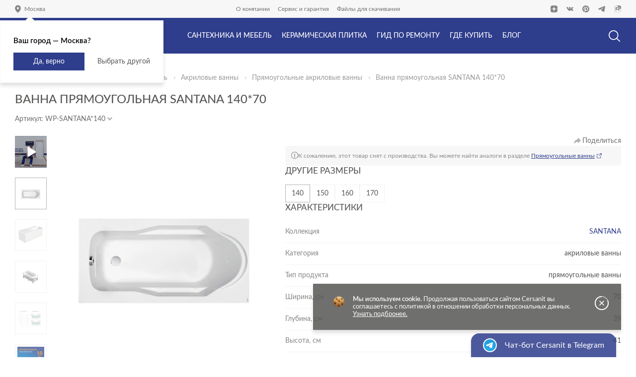

--- FILE ---
content_type: text/html; charset=UTF-8
request_url: https://cersanit.ru/catalog/3d-be/akrilovye-vanny/pryamougolnye/akrilovaya-vanna-santana-140/
body_size: 46935
content:
<!DOCTYPE html>
<html lang="ru" data-cookie-prefix="BITRIX_SM_CERS" data-yandex-key="92f53e29-0d77-4bd7-9c6d-3a6e0c485c94" data-suggest-yandex-key="0fd2c097-fab3-4b64-8eec-74191cb5c1c5" data-svg-path="/local/templates/2019/svg/all.svg?1764669175">
	<head>
		<title>Ванна прямоугольная SANTANA 140*70 (акриловая) - купить / цена Cersanit</title>
		<meta http-equiv="Content-Type" content="text/html; charset=UTF-8" />
<meta name="keywords" content="Ванна прямоугольная SANTANA 140*70" />
<meta name="description" content="Ванна прямоугольная SANTANA 140*70 (акриловая) - мировой стандарт качества акриловых ванн. Легкая и прочная, с современным дизайном. Смотрите в каталоге производителя Cersanit." />
<link rel="canonical" href="https://cersanit.ru/catalog/3d-be/akrilovye-vanny/pryamougolnye/akrilovaya-vanna-santana-140/" />
<script data-skip-moving="true">(function(w, d, n) {var cl = "bx-core";var ht = d.documentElement;var htc = ht ? ht.className : undefined;if (htc === undefined || htc.indexOf(cl) !== -1){return;}var ua = n.userAgent;if (/(iPad;)|(iPhone;)/i.test(ua)){cl += " bx-ios";}else if (/Windows/i.test(ua)){cl += ' bx-win';}else if (/Macintosh/i.test(ua)){cl += " bx-mac";}else if (/Linux/i.test(ua) && !/Android/i.test(ua)){cl += " bx-linux";}else if (/Android/i.test(ua)){cl += " bx-android";}cl += (/(ipad|iphone|android|mobile|touch)/i.test(ua) ? " bx-touch" : " bx-no-touch");cl += w.devicePixelRatio && w.devicePixelRatio >= 2? " bx-retina": " bx-no-retina";var ieVersion = -1;if (/AppleWebKit/.test(ua)){cl += " bx-chrome";}else if (/Opera/.test(ua)){cl += " bx-opera";}else if (/Firefox/.test(ua)){cl += " bx-firefox";}ht.className = htc ? htc + " " + cl : cl;})(window, document, navigator);</script>
<link href="/bitrix/cache/css/s1/2019/page_532dc0502f354159a2343d3ccee2ba4c/page_532dc0502f354159a2343d3ccee2ba4c_v1.css?1768458983187293" type="text/css"  rel="stylesheet" />
<link href="/bitrix/cache/css/s1/2019/template_d0d8f1e88d20982df088b57d31e1e014/template_d0d8f1e88d20982df088b57d31e1e014_v1.css?1768458976316514" type="text/css"  data-template-style="true" rel="stylesheet" />



<link rel="preload" as="font" type="font/woff2" href="/local/templates/2019/font/lato-new/Lato-Regular.woff2" crossorigin><link rel="preload" as="font" type="font/woff2" href="/local/templates/2019/font/lato-new/Lato-Medium.woff2" crossorigin><link rel="preload" as="font" type="font/woff2" href="/local/templates/2019/font/lato-new/Lato-Light.woff2" crossorigin><link rel="preload" as="font" type="font/woff2" href="/local/templates/2019/font/lato-new/Lato-Semibold.woff2" crossorigin><link rel="preload" as="font" type="font/woff2" href="/local/templates/2019/font/lato-new/Lato-Bold.woff2" crossorigin>
<meta name="viewport" content="width=device-width, initial-scale=1">
<link rel="icon" type="image/png" sizes="32x32" href="/favicons/favicon-32x32.png">
<link rel="icon" type="image/png" sizes="16x16" href="/favicons/favicon-16x16.png">
<link rel="apple-touch-icon" type="image/png" sizes="180x180" href="/apple-touch-icon.png">
<link rel="manifest" href="/favicons/site.webmanifest">
<link rel="mask-icon" href="/favicons/safari-pinned-tab.svg" color="#2e3d8c">
<meta name="msapplication-TileColor" content="#2e3d8c">
<meta name="msapplication-config" content="/favicons/browserconfig.xml">
<meta name="theme-color" content="#ffffff">
<meta property="og:url" content="https://cersanit.ru/catalog/3d-be/akrilovye-vanny/pryamougolnye/akrilovaya-vanna-santana-140/"/>
<meta property="og:title" content="Ванна прямоугольная SANTANA 140*70 (акриловая) - купить / цена Cersanit"/>
<meta property="og:description" content="Ванна прямоугольная SANTANA 140*70 (акриловая) - мировой стандарт качества акриловых ванн. Легкая и прочная, с современным дизайном. Смотрите в каталоге производителя Cersanit."/>
<meta property="og:type" content="website"/>
<meta property="og:image" content="https://cersanit.ru/local/templates/2019/img/logo.png"/>
<meta property="og:image:type" content="image/png"/>
<meta property="og:image:width" content="600"/>
<meta property="og:image:height" content="600"/>
<meta property="og:locale" content="ru_RU"/>
<meta property="og:site_name" content="Официальный сайт бренда Cersanit"/>
<meta property="og:image:secure_url" content="https://cersanit.ru/local/templates/2019/img/logo.png"/>
			</head>
	<body class=""><div class="header-bar">
			<div class="container-fluid">
				<div class="row no-gutters align-items-center">
					<div class="col">
						<!--'start_frame_cache_Gf1Br4'--><span class="city-modal-link js-city-confirm-anchor js-city-modal-open js-location" data-city-id="z1">
	<svg class="icon icon--pin"><use xlink:href="/local/templates/2019/svg/all.svg?1764669175#pin"></use></svg>	<span>Москва</span>
	<svg class="icon icon--arr-b icon--arr-y"><use xlink:href="/local/templates/2019/svg/all.svg?1764669175#arr-b"></use></svg></span><div class="d-none">
		<div class="js-city-confirm">
			<div class="city-confirm">
				<div class="city-confirm__title">
					Ваш город — Москва?
				</div>
				<div class="city-confirm__btn">
					<button class="btn js-city-confirm-close">Да, верно</button>
					<span class="city-confirm__modal js-city-modal-open js-city-confirm-close">Выбрать другой</span>
				</div>
			</div>
		</div>
	</div><!--'end_frame_cache_Gf1Br4'-->					</div>
					<div class="col-auto">
						<nav class="top-menu"><a class="top-menu__link" href="/info/">
		О компании	</a><a class="top-menu__link" href="/services/">
		Сервис и гарантия	</a><a class="top-menu__link" href="/download/">
		Файлы для скачивания	</a></nav>					</div>
					<div class="col text-right">
						<div class="social"><a target="_blank" href="https://dzen.ru/cersanit_o_remonte">
	<svg class="icon icon--dzen"><use xlink:href="/local/templates/2019/svg/all.svg?1764669175#dzen"></use></svg></a>
<a target="_blank" href="https://vk.com/cersanit_russia">
	<svg class="icon icon--vk"><use xlink:href="/local/templates/2019/svg/all.svg?1764669175#vk"></use></svg></a>
<a target="_blank" href="https://www.pinterest.ru/Cersanit_russia/">
	<svg class="icon icon--pinterest"><use xlink:href="/local/templates/2019/svg/all.svg?1764669175#pinterest"></use></svg></a>
<a target="_blank" href="https://t.me/cersanit_russia">
	<svg class="icon icon--tg"><use xlink:href="/local/templates/2019/svg/all.svg?1764669175#tg"></use></svg></a>
<a target="_blank" href="https://rutube.ru/channel/26724463/">
    <svg class="icon icon--rutube"><use xlink:href="/local/templates/2019/svg/all.svg?1764669175#rutube"></use></svg></a></div>					</div>
				</div>
			</div>
		</div>
		<div class="header js-header">
			<div class="container-spread">
				<div class="row align-items-center justify-content-between flex-nowrap">
					<div class="col col-lg-auto">
						<div class="header__logo row align-items-center justify-content-between">
							<div class="col-auto col-lg pr-2 pr-xl-4"><!--'start_frame_cache_header-btn'--><a
									href="/catalog/"
									class="header-catalog-btn  js-panel-menu-toggle js-city-confirm-anchor-xs"
									data-target="js-panel-menu"
								>
									<svg class="icon icon--hamburger"><use xlink:href="/local/templates/2019/svg/all.svg?1764669175#hamburger"></use></svg>									<svg class="icon icon--close-round"><use xlink:href="/local/templates/2019/svg/all.svg?1764669175#close-round"></use></svg>								</a><!--'end_frame_cache_header-btn'--></div>
							<div class="col col-lg-auto text-center text-lg-left">
								<a href="/" class="logo"><svg class="icon icon--logo"><use xlink:href="/local/templates/2019/svg/all.svg?1764669175#logo"></use></svg></a>							</div>
						</div>
					</div>
					<div class="col-auto d-none d-lg-block position-static"><div class="menu-main menu-main--header js-menu-main"><div class="menu-main__item js-menu-item panel-menu__item  panel-menu__item--child js-panel-menu-item"><a
			href="/catalog/3d-be/"
						class="menu-main__link panel-menu__link"
			onclick="(new Image()).src='https://wcm.weborama-tech.ru/fcgi-bin/dispatch.fcgi?a.A=co&a.si=9709&a.cp=10&a.ct=d'"		><span class="menu-main__text panel-menu__text">
				Сантехника и мебель			</span>
			<span class="panel-menu__icon"><svg class="icon icon--arr-round"><use xlink:href="/local/templates/2019/svg/all.svg?1764669175#arr-round"></use></svg></span>		</a><div class="menu-main__content panel-submenu js-panel-menu-content js-scroll-submenu">
				<span class="h2">
					<span>Сантехника и мебель</span>
					<span class="js-close-panel">
						<svg class="icon icon--close-round"><use xlink:href="/local/templates/2019/svg/all.svg?1764669175#close-round"></use></svg>					</span>
				</span>
				<span class="btn-light btn-light--dark btn-light--extra-small js-panel-menu-back">
					<svg class="icon icon--arr-l icon--arr-l"><use xlink:href="/local/templates/2019/svg/all.svg?1764669175#arr-l"></use></svg>					<span>Вернуться назад</span>
				</span>
				<div class="container">
					<div class="menu-main-catalog-wrap">
						<div class="menu-main-catalog-wrap__banners"><div class="banners-menu
        "><div class="banners-menu__item banners-menu__item--wide material">
			<a href="/catalog/3d-be/collections/" class="material__link">
				<picture>
			<source srcset="[data-uri]" data-srcset="/upload/iblock/aab/a4xcu86dyu5tj0g8bkvj2hwi80t3tcf4/Banner.webp?1752188511 1x" type="image/webp"><source srcset="[data-uri]" data-srcset="/upload/iblock/aab/a4xcu86dyu5tj0g8bkvj2hwi80t3tcf4/Banner.png?1751974590 1x">			<img
				class="lazyload img-fluid d-none d-lg-block"
				src="[data-uri]"
				alt="Все Коллекции"
							>
		</picture>				<span class="material__over  material__over--background">
					<span class="material__title">Все Коллекции<span>Сантехника и мебель Cersanit</span></span>
				</span>
			</a>
		</div><div class="banners-menu__item material">
			<a href="/catalog/promo/" class="material__link">
				<picture>
			<source srcset="[data-uri]" data-srcset="/upload/resize_cache/ctpi/2288c1accd4f84d03bc14d138408392e/sale.webp?1755212489 1x, /upload/iblock/7b2/b7n18xlkh8ne2vrt1d15jm4iaht5t13h/sale.webp?1755212500 2x" type="image/webp"><source srcset="[data-uri]" data-srcset="/upload/resize_cache/ctpi/2288c1accd4f84d03bc14d138408392e/sale.png?1755000798 1x, /upload/iblock/7b2/b7n18xlkh8ne2vrt1d15jm4iaht5t13h/sale.png?1755000797 2x">			<img
				class="lazyload img-fluid d-lg-block"
				src="[data-uri]"
				alt="Акции"
							>
		</picture>				<span class="material__over  material__over--background">
					<span class="material__title">Акции<span>Скидки</span></span>
				</span>
			</a>
		</div><div class="banners-menu__item material">
			<a href="/catalog/3d-be/collections/f/new-is-y/" class="material__link">
				<picture>
			<source srcset="[data-uri]" data-srcset="/upload/resize_cache/ctpi/acb37b73921a29e5c9c5a7b85e46569f/new.webp?1755212497 1x, /upload/iblock/aa5/c3o5b5os7ivrn2qyx056b6ufhfs7mzfx/new.webp?1755212500 2x" type="image/webp"><source srcset="[data-uri]" data-srcset="/upload/resize_cache/ctpi/acb37b73921a29e5c9c5a7b85e46569f/new.png?1755000806 1x, /upload/iblock/aa5/c3o5b5os7ivrn2qyx056b6ufhfs7mzfx/new.png?1755000804 2x">			<img
				class="lazyload img-fluid d-lg-block"
				src="[data-uri]"
				alt="Новинки"
							>
		</picture>				<span class="material__over  material__over--background">
					<span class="material__title">Новинки<span>Коллекции смесителей</span></span>
				</span>
			</a>
		</div></div></div>
						<div class="menu-main-catalog-wrap__area">
							<div class="row"><div class="col-auto pl-xl-0">
										<div class="menu-main-catalog menu-main-catalog--left"><div class="menu-main-catalog__item menu-main-catalog__item">
													<a href="/catalog/3d-be/" class="menu-main-catalog__title panel-menu__link">
														Все товары													</a>
												</div><div class="menu-main-catalog__item menu-main-catalog__item--moblie">
													<a href="/catalog/3d-be/collections/" class="menu-main-catalog__title panel-menu__link">
														Все коллекции													</a>
												</div></div>
									</div><div class="col pl-xl-0">
									<div class="menu-main-catalog"><div class="menu-main-catalog__item menu-main-catalog__item"><a
											href="/catalog/3d-be/unitazy-bide-pissuary/"
																						class="menu-main-catalog__title panel-menu__link"
										>
											Унитазы, биде, писсуары										</a><div class="menu-main-catalog__childs"><div class="menu-main-catalog__child"><a
														href="/catalog/3d-be/unitazy-bide-pissuary/unitazy-kompakty/"
																												class="menu-main-catalog__child-link"
													>
														Унитазы компакты													</a></div><div class="menu-main-catalog__child"><a
														href="/catalog/3d-be/unitazy-bide-pissuary/unitazy-podvesnye/"
																												class="menu-main-catalog__child-link"
													>
														Унитазы подвесные													</a></div><div class="menu-main-catalog__child"><a
														href="/catalog/3d-be/unitazy-bide-pissuary/sidenya-dlya-unitazov/"
																												class="menu-main-catalog__child-link"
													>
														Сиденья для унитазов													</a></div><div class="menu-main-catalog__child"><a
														href="/catalog/3d-be/unitazy-bide-pissuary/bide/"
																												class="menu-main-catalog__child-link"
													>
														Биде													</a></div><div class="menu-main-catalog__child"><a
														href="/catalog/3d-be/unitazy-bide-pissuary/pissuary/"
																												class="menu-main-catalog__child-link"
													>
														Писсуары													</a></div><div class="js-menu-child-spoiler">
															<div class="menu-main-catalog__spoiler-area"><div class="menu-main-catalog__child"><a
														href="/catalog/3d-be/unitazy-bide-pissuary/spare-toilet/"
																												class="menu-main-catalog__child-link"
													>
														Запчасти													</a></div><div class="menu-main-catalog__child"><a
														href="/catalog/3d-be/unitazy-bide-pissuary/sets/"
																												class="menu-main-catalog__child-link"
													>
														Комплекты (готовые решения)													</a></div></div>
														<div class="menu-main-catalog__spoiler-link">
															<div class="link-icon js-menu-child-spoiler-toggle">
																<span>Ещё</span>
																<svg class="icon icon--arr-b icon--arr-y"><use xlink:href="/local/templates/2019/svg/all.svg?1764669175#arr-b"></use></svg>															</div>
															<div class="link-icon js-menu-child-spoiler-toggle">
																<span>Скрыть</span>
																<svg class="icon icon--arr-b icon--arr-y"><use xlink:href="/local/templates/2019/svg/all.svg?1764669175#arr-b"></use></svg>															</div>
														</div>
													</div></div>
										</div><div class="menu-main-catalog__item menu-main-catalog__item"><a
											href="/catalog/3d-be/rakoviny-i-pedestaly/"
																						class="menu-main-catalog__title panel-menu__link"
										>
											Раковины и пьедесталы										</a><div class="menu-main-catalog__childs"><div class="menu-main-catalog__child"><a
														href="/catalog/3d-be/rakoviny-i-pedestaly/rakoviny/"
																												class="menu-main-catalog__child-link"
													>
														Раковины в ванную комнату													</a></div><div class="menu-main-catalog__child"><a
														href="/catalog/3d-be/rakoviny-i-pedestaly/polu-i-pedestaly/"
																												class="menu-main-catalog__child-link"
													>
														Полу- и пьедесталы													</a></div><div class="menu-main-catalog__child"><a
														href="/catalog/3d-be/rakoviny-i-pedestaly/aksessuary-dlya-rakovin/"
																												class="menu-main-catalog__child-link"
													>
														Аксессуары для раковин													</a></div><div class="menu-main-catalog__child"><a
														href="/catalog/3d-be/rakoviny-i-pedestaly/spare-shells/"
																												class="menu-main-catalog__child-link"
													>
														Запчасти													</a></div></div>
										</div><div class="menu-main-catalog__item menu-main-catalog__item"><a
											href="/catalog/3d-be/installyatsii-i-komplekty/"
																						class="menu-main-catalog__title panel-menu__link"
										>
											Инсталляции и комплекты										</a><div class="menu-main-catalog__childs"><div class="menu-main-catalog__child"><a
														href="/catalog/3d-be/installyatsii-i-komplekty/installyatsionnye-sistemy/"
																												class="menu-main-catalog__child-link"
													>
														Инсталляционные системы													</a></div><div class="menu-main-catalog__child"><a
														href="/catalog/3d-be/installyatsii-i-komplekty/knopki/"
																												class="menu-main-catalog__child-link"
													>
														Кнопки													</a></div><div class="menu-main-catalog__child"><a
														href="/catalog/3d-be/installyatsii-i-komplekty/komplekty-gotovye-resheniya/"
																												class="menu-main-catalog__child-link"
													>
														Комплекты (готовые решения)													</a></div><div class="menu-main-catalog__child"><a
														href="/catalog/3d-be/installyatsii-i-komplekty/spare-complects/"
																												class="menu-main-catalog__child-link"
													>
														Запчасти													</a></div></div>
										</div><div class="menu-main-catalog__item menu-main-catalog__item"><a
											href="/catalog/3d-be/akrilovye-vanny/"
																						class="menu-main-catalog__title panel-menu__link"
										>
											Акриловые ванны										</a><div class="menu-main-catalog__childs"><div class="menu-main-catalog__child"><a
														href="/catalog/3d-be/akrilovye-vanny/pryamougolnye/"
																												class="menu-main-catalog__child-link"
													>
														Прямоугольные ванны													</a></div><div class="menu-main-catalog__child"><a
														href="/catalog/3d-be/akrilovye-vanny/uglovye-asimmetrichnye/"
																												class="menu-main-catalog__child-link"
													>
														Угловые асимметричные ванны													</a></div><div class="menu-main-catalog__child"><a
														href="/catalog/3d-be/akrilovye-vanny/nozhki-dlya-vann/"
																												class="menu-main-catalog__child-link"
													>
														Ножки для ванн													</a></div><div class="menu-main-catalog__child"><a
														href="/catalog/3d-be/akrilovye-vanny/paneli-dlya-vann/"
																												class="menu-main-catalog__child-link"
													>
														Панели для ванн													</a></div><div class="menu-main-catalog__child"><a
														href="/catalog/3d-be/akrilovye-vanny/ramy-dlya-vann/"
																												class="menu-main-catalog__child-link"
													>
														Рамы для ванн													</a></div><div class="js-menu-child-spoiler">
															<div class="menu-main-catalog__spoiler-area"><div class="menu-main-catalog__child"><a
														href="/catalog/3d-be/akrilovye-vanny/sifony-dlya-vann/"
																												class="menu-main-catalog__child-link"
													>
														Сифоны для ванн													</a></div><div class="menu-main-catalog__child"><a
														href="/catalog/3d-be/akrilovye-vanny/ekrany-dlya-vann/"
																												class="menu-main-catalog__child-link"
													>
														Экраны для ванн													</a></div><div class="menu-main-catalog__child"><a
														href="/catalog/3d-be/akrilovye-vanny/spare-bath/"
																												class="menu-main-catalog__child-link"
													>
														Запчасти													</a></div></div>
														<div class="menu-main-catalog__spoiler-link">
															<div class="link-icon js-menu-child-spoiler-toggle">
																<span>Ещё</span>
																<svg class="icon icon--arr-b icon--arr-y"><use xlink:href="/local/templates/2019/svg/all.svg?1764669175#arr-b"></use></svg>															</div>
															<div class="link-icon js-menu-child-spoiler-toggle">
																<span>Скрыть</span>
																<svg class="icon icon--arr-b icon--arr-y"><use xlink:href="/local/templates/2019/svg/all.svg?1764669175#arr-b"></use></svg>															</div>
														</div>
													</div></div>
										</div><div class="menu-main-catalog__item menu-main-catalog__item"><a
											href="/catalog/3d-be/mebel-dlya-vannoy/"
																						class="menu-main-catalog__title panel-menu__link"
										>
											Мебель для ванной										</a><div class="menu-main-catalog__childs"><div class="menu-main-catalog__child"><a
														href="/catalog/3d-be/mebel-dlya-vannoy/tumby-dlya-rakovin/"
																												class="menu-main-catalog__child-link"
													>
														Тумбы для раковин													</a></div><div class="menu-main-catalog__child"><a
														href="/catalog/3d-be/mebel-dlya-vannoy/zerkala/"
																												class="menu-main-catalog__child-link"
													>
														Зеркала													</a></div><div class="menu-main-catalog__child"><a
														href="/catalog/3d-be/mebel-dlya-vannoy/zerkala-shkafchiki/"
																												class="menu-main-catalog__child-link"
													>
														Зеркала-шкафчики													</a></div><div class="menu-main-catalog__child"><a
														href="/catalog/3d-be/mebel-dlya-vannoy/penaly-polupenaly/"
																												class="menu-main-catalog__child-link"
													>
														Пеналы													</a></div><div class="menu-main-catalog__child"><a
														href="/catalog/3d-be/mebel-dlya-vannoy/shkafchiki/"
																												class="menu-main-catalog__child-link"
													>
														Шкафчики													</a></div><div class="js-menu-child-spoiler">
															<div class="menu-main-catalog__spoiler-area"><div class="menu-main-catalog__child"><a
														href="/catalog/3d-be/mebel-dlya-vannoy/komplekty/"
																												class="menu-main-catalog__child-link"
													>
														Комплекты													</a></div><div class="menu-main-catalog__child"><a
														href="/catalog/3d-be/mebel-dlya-vannoy/tabletops/"
																												class="menu-main-catalog__child-link"
													>
														Столешницы													</a></div><div class="menu-main-catalog__child"><a
														href="/catalog/3d-be/mebel-dlya-vannoy/komplektuyushchie-dlya-mebeli/"
																												class="menu-main-catalog__child-link"
													>
														Комплектующие для мебели													</a></div><div class="menu-main-catalog__child"><a
														href="/catalog/3d-be/mebel-dlya-vannoy/spare-furniture/"
																												class="menu-main-catalog__child-link"
													>
														Запчасти													</a></div></div>
														<div class="menu-main-catalog__spoiler-link">
															<div class="link-icon js-menu-child-spoiler-toggle">
																<span>Ещё</span>
																<svg class="icon icon--arr-b icon--arr-y"><use xlink:href="/local/templates/2019/svg/all.svg?1764669175#arr-b"></use></svg>															</div>
															<div class="link-icon js-menu-child-spoiler-toggle">
																<span>Скрыть</span>
																<svg class="icon icon--arr-b icon--arr-y"><use xlink:href="/local/templates/2019/svg/all.svg?1764669175#arr-b"></use></svg>															</div>
														</div>
													</div></div>
										</div><div class="menu-main-catalog__item menu-main-catalog__item"><a
											href="/catalog/3d-be/smesiteli-i-dushevoe-oborudovanie/"
																						class="menu-main-catalog__title panel-menu__link"
										>
											Смесители для ванной, кухни и душевое оборудование										</a><div class="menu-main-catalog__childs"><div class="menu-main-catalog__child"><a
														href="/catalog/3d-be/smesiteli-i-dushevoe-oborudovanie/kuhonnye-smesiteli/"
																												class="menu-main-catalog__child-link"
													>
														Кухонные смесители													</a></div><div class="menu-main-catalog__child"><a
														href="/catalog/3d-be/smesiteli-i-dushevoe-oborudovanie/smesiteli/"
																												class="menu-main-catalog__child-link"
													>
														Смесители и гигиенические души													</a></div><div class="menu-main-catalog__child"><a
														href="/catalog/3d-be/smesiteli-i-dushevoe-oborudovanie/dushevoe-oborudovanie/"
																												class="menu-main-catalog__child-link"
													>
														Душевое оборудование													</a></div><div class="menu-main-catalog__child"><a
														href="/catalog/3d-be/smesiteli-i-dushevoe-oborudovanie/komplekty-smesiteley/"
																												class="menu-main-catalog__child-link"
													>
														Комплекты смесителей													</a></div><div class="menu-main-catalog__child"><a
														href="/catalog/3d-be/smesiteli-i-dushevoe-oborudovanie/spare-faucet/"
																												class="menu-main-catalog__child-link"
													>
														Запчасти													</a></div></div>
										</div></div>
								</div>
							</div></div>
					</div>
				</div>
			</div></div><div class="menu-main__item js-menu-item panel-menu__item  panel-menu__item--child js-panel-menu-item"><a
			href="/catalog/2d/"
						class="menu-main__link panel-menu__link"
			onclick="(new Image()).src='https://wcm.weborama-tech.ru/fcgi-bin/dispatch.fcgi?a.A=co&a.si=9709&a.cp=11&a.ct=d'"		><span class="menu-main__text panel-menu__text">
				Керамическая плитка			</span>
			<span class="panel-menu__icon"><svg class="icon icon--arr-round"><use xlink:href="/local/templates/2019/svg/all.svg?1764669175#arr-round"></use></svg></span>		</a><div class="menu-main__content panel-submenu js-panel-menu-content js-scroll-submenu">
				<span class="h2">
					<span>Керамическая плитка</span>
					<span class="js-close-panel">
						<svg class="icon icon--close-round"><use xlink:href="/local/templates/2019/svg/all.svg?1764669175#close-round"></use></svg>					</span>
				</span>
				<span class="btn-light btn-light--dark btn-light--extra-small js-panel-menu-back">
					<svg class="icon icon--arr-l icon--arr-l"><use xlink:href="/local/templates/2019/svg/all.svg?1764669175#arr-l"></use></svg>					<span>Вернуться назад</span>
				</span>
				<div class="container">
					<div class="menu-main-catalog-wrap">
						<div class="menu-main-catalog-wrap__banners"><div class="banners-menu
        "><div class="banners-menu__item banners-menu__item--wide material">
			<a href="/catalog/2d/collections/" class="material__link">
				<picture>
			<source srcset="[data-uri]" data-srcset="/upload/iblock/76b/r8eolrsc1v4pcj0idayj5ds6wpajzr73/Mudbord-1.3.webp?1752188506 1x" type="image/webp"><source srcset="[data-uri]" data-srcset="/upload/iblock/76b/r8eolrsc1v4pcj0idayj5ds6wpajzr73/Mudbord-1.3.jpg?1751975855 1x">			<img
				class="lazyload img-fluid d-none d-lg-block"
				src="[data-uri]"
				alt="Все Коллекции"
							>
		</picture>				<span class="material__over  material__over--background">
					<span class="material__title">Все Коллекции<span>Плитка и керамогранит Cersanit</span></span>
				</span>
			</a>
		</div><div class="banners-menu__item material">
			<a href="/catalog/promo/" class="material__link">
				<picture>
			<source srcset="[data-uri]" data-srcset="/upload/resize_cache/ctpi/3f0163be73207d54fb6c4fe487322a93/sale.webp?1755212497 1x, /upload/iblock/abf/6aobjt5nx2s7l7fh31gxgtl7nhd6srqs/sale.webp?1755212500 2x" type="image/webp"><source srcset="[data-uri]" data-srcset="/upload/resize_cache/ctpi/3f0163be73207d54fb6c4fe487322a93/sale.png?1755000796 1x, /upload/iblock/abf/6aobjt5nx2s7l7fh31gxgtl7nhd6srqs/sale.png?1755000790 2x">			<img
				class="lazyload img-fluid d-lg-block"
				src="[data-uri]"
				alt="Акции"
							>
		</picture>				<span class="material__over  material__over--background">
					<span class="material__title">Акции<span>Скидки</span></span>
				</span>
			</a>
		</div><div class="banners-menu__item material">
			<a href="/catalog/2d/f/new-is-y/" class="material__link">
				<picture>
			<source srcset="[data-uri]" data-srcset="/upload/resize_cache/ctpi/148b5ac51f3dce434483d72ddeb63cf8/new.webp?1755212488 1x, /upload/iblock/988/2vhs083cxe82m40025cmsay4ucv46gut/new.webp?1755212500 2x" type="image/webp"><source srcset="[data-uri]" data-srcset="/upload/resize_cache/ctpi/148b5ac51f3dce434483d72ddeb63cf8/new.png?1755000786 1x, /upload/iblock/988/2vhs083cxe82m40025cmsay4ucv46gut/new.png?1755000784 2x">			<img
				class="lazyload img-fluid d-lg-block"
				src="[data-uri]"
				alt="Новинки"
							>
		</picture>				<span class="material__over  material__over--background">
					<span class="material__title">Новинки<span>Коллекция формата 30х60</span></span>
				</span>
			</a>
		</div></div></div>
						<div class="menu-main-catalog-wrap__area">
							<div class="row"><div class="col-auto pl-xl-0">
										<div class="menu-main-catalog menu-main-catalog--left"><div class="menu-main-catalog__item menu-main-catalog__item">
													<a href="/catalog/2d/" class="menu-main-catalog__title panel-menu__link">
														Все товары													</a>
												</div><div class="menu-main-catalog__item menu-main-catalog__item--moblie">
													<a href="/catalog/2d/collections/" class="menu-main-catalog__title panel-menu__link">
														Все коллекции													</a>
												</div><div class="menu-main-catalog__item menu-main-catalog__item">
													<a href="/catalog/2d/f/tip_plitki-is-plitka/" class="menu-main-catalog__title panel-menu__link">
														Настенная плитка													</a>
												</div><div class="menu-main-catalog__item menu-main-catalog__item">
													<a href="/catalog/2d/f/tip_plitki-is-keramogranit/" class="menu-main-catalog__title panel-menu__link">
														Керамогранит													</a>
												</div></div>
									</div><div class="col pl-xl-0">
									<div class="menu-main-catalog"><div class="menu-main-catalog__item menu-main-catalog__item"><span class="menu-main-catalog__title panel-menu__link">Формат</span><div class="menu-main-catalog__childs"><div class="menu-main-catalog__child"><a
														href="/catalog/2d/f/razmer_plity-is-60x120/"
																												class="menu-main-catalog__child-link"
													>
														60х120													</a></div><div class="menu-main-catalog__child"><a
														href="/catalog/2d/f/razmer_plity-is-45x90/"
																												class="menu-main-catalog__child-link"
													>
														45х90													</a></div><div class="menu-main-catalog__child"><a
														href="/catalog/2d/f/razmer_plity-is-22x90/"
																												class="menu-main-catalog__child-link"
													>
														22x90													</a></div><div class="menu-main-catalog__child"><a
														href="/catalog/2d/f/razmer_plity-is-60x60/"
																												class="menu-main-catalog__child-link"
													>
														60x60													</a></div><div class="menu-main-catalog__child"><a
														href="/catalog/2d/f/razmer_plity-is-30x60/"
																												class="menu-main-catalog__child-link"
													>
														30х60													</a></div><div class="js-menu-child-spoiler">
															<div class="menu-main-catalog__spoiler-area"><div class="menu-main-catalog__child"><a
														href="/catalog/2d/f/razmer_plity-is-18x60/"
																												class="menu-main-catalog__child-link"
													>
														18х60													</a></div><div class="menu-main-catalog__child"><a
														href="/catalog/2d/f/razmer_plity-is-20x44/"
																												class="menu-main-catalog__child-link"
													>
														20х44													</a></div><div class="menu-main-catalog__child"><a
														href="/catalog/2d/f/razmer_plity-is-42x42/"
																												class="menu-main-catalog__child-link"
													>
														42х42													</a></div><div class="menu-main-catalog__child"><a
														href="/catalog/2d/f/razmer_plity-is-30x30/"
																												class="menu-main-catalog__child-link"
													>
														30х30													</a></div></div>
														<div class="menu-main-catalog__spoiler-link">
															<div class="link-icon js-menu-child-spoiler-toggle">
																<span>Ещё</span>
																<svg class="icon icon--arr-b icon--arr-y"><use xlink:href="/local/templates/2019/svg/all.svg?1764669175#arr-b"></use></svg>															</div>
															<div class="link-icon js-menu-child-spoiler-toggle">
																<span>Скрыть</span>
																<svg class="icon icon--arr-b icon--arr-y"><use xlink:href="/local/templates/2019/svg/all.svg?1764669175#arr-b"></use></svg>															</div>
														</div>
													</div></div>
										</div><div class="menu-main-catalog__item menu-main-catalog__item"><span class="menu-main-catalog__title panel-menu__link">Цвет</span><div class="menu-main-catalog__childs"><div class="menu-main-catalog__child"><a
														href="/catalog/2d/f/cvet-is-bezhevyy/"
																												class="menu-main-catalog__child-link"
													>
														Бежевый													</a></div><div class="menu-main-catalog__child"><a
														href="/catalog/2d/f/cvet-is-belyy/"
																												class="menu-main-catalog__child-link"
													>
														Белый													</a></div><div class="menu-main-catalog__child"><a
														href="/catalog/2d/f/cvet-is-goluboy/"
																												class="menu-main-catalog__child-link"
													>
														Голубой													</a></div><div class="menu-main-catalog__child"><a
														href="/catalog/2d/f/cvet-is-dekorirovannyy-zolotistyy/"
																												class="menu-main-catalog__child-link"
													>
														Декорированный													</a></div><div class="menu-main-catalog__child"><a
														href="/catalog/2d/f/cvet-is-zelenyy/"
																												class="menu-main-catalog__child-link"
													>
														Зелёный													</a></div><div class="menu-main-catalog__child"><a
														href="/catalog/2d/f/cvet-is-krasnyy/"
																												class="menu-main-catalog__child-link"
													>
														Красный													</a></div></div>
										</div><div class="menu-main-catalog__item menu-main-catalog__item"><span class="menu-main-catalog__title panel-menu__link">Коммерческие помещения</span><div class="menu-main-catalog__childs"><div class="menu-main-catalog__child"><a
														href="/catalog/2d/f/commercial_room-is-vannaya-komnata/"
																												class="menu-main-catalog__child-link"
													>
														Ванная комната													</a></div><div class="menu-main-catalog__child"><a
														href="/catalog/2d/f/commercial_room-is-sanuzly/"
																												class="menu-main-catalog__child-link"
													>
														Санузлы													</a></div><div class="menu-main-catalog__child"><a
														href="/catalog/2d/f/commercial_room-is-kukhnya/"
																												class="menu-main-catalog__child-link"
													>
														Кухня													</a></div><div class="menu-main-catalog__child"><a
														href="/catalog/2d/f/commercial_room-is-vkhodnye-gruppy/"
																												class="menu-main-catalog__child-link"
													>
														Входные группы													</a></div><div class="menu-main-catalog__child"><a
														href="/catalog/2d/f/commercial_room-is-vnutrennyaya-otdelka/"
																												class="menu-main-catalog__child-link"
													>
														Внутренняя отделка													</a></div><div class="menu-main-catalog__child"><a
														href="/catalog/2d/f/commercial_room-is-balkony/"
																												class="menu-main-catalog__child-link"
													>
														Балконы													</a></div></div>
										</div></div>
								</div>
							</div><div class="banners-tiles">
	<div class="row"><div class="col">
				<a href="/catalog/2d/keramicheskaya-plitka-pod-beton/" class="banners-tiles__link">
					<span class="ratio-box">
						<picture>
			<source srcset="[data-uri]" data-srcset="/upload/iblock/438/3ek4uc6sltxhl7see5lz1ms7iqvc91ck/Plitki-3.webp?1752188501 1x" type="image/webp"><source srcset="[data-uri]" data-srcset="/upload/iblock/438/3ek4uc6sltxhl7see5lz1ms7iqvc91ck/Plitki-3.jpg?1751976937 1x">			<img
				class="lazyload img-fluid d-none d-lg-block"
				src="[data-uri]"
				alt="Бетон"
							>
		</picture>					</span>
					<span class="banners-tiles__title">Бетон</span>
				</a>
			</div><div class="col">
				<a href="/catalog/2d/keramicheskaya-plitka-pod-kamen/" class="banners-tiles__link">
					<span class="ratio-box">
						<picture>
			<source srcset="[data-uri]" data-srcset="/upload/iblock/01a/gqvfbb2n97t5abldgtyy0czghrw9zfp8/Montazhnaya-oblast-4.webp?1753657290 1x" type="image/webp"><source srcset="[data-uri]" data-srcset="/upload/iblock/01a/gqvfbb2n97t5abldgtyy0czghrw9zfp8/Montazhnaya-oblast-4.jpg?1753431025 1x">			<img
				class="lazyload img-fluid d-none d-lg-block"
				src="[data-uri]"
				alt="Камень"
							>
		</picture>					</span>
					<span class="banners-tiles__title">Камень</span>
				</a>
			</div><div class="col">
				<a href="/catalog/2d/keramicheskaya-plitka-pod-derevo/" class="banners-tiles__link">
					<span class="ratio-box">
						<picture>
			<source srcset="[data-uri]" data-srcset="/upload/iblock/423/ubzmanvopoy9x62j3meh8i6ugpf24nrb/Plitki-1.webp?1752188502 1x" type="image/webp"><source srcset="[data-uri]" data-srcset="/upload/iblock/423/ubzmanvopoy9x62j3meh8i6ugpf24nrb/Plitki-1.jpg?1751976924 1x">			<img
				class="lazyload img-fluid d-none d-lg-block"
				src="[data-uri]"
				alt="Дерево"
							>
		</picture>					</span>
					<span class="banners-tiles__title">Дерево</span>
				</a>
			</div><div class="col">
				<a href="/catalog/2d/f/faktura_poverhnosti-is-relefnaya/" class="banners-tiles__link">
					<span class="ratio-box">
						<picture>
			<source srcset="[data-uri]" data-srcset="/upload/iblock/715/ziz61yp0qhcdaz7l093quno0wdbhsg7m/Plitki-4.webp?1752188510 1x" type="image/webp"><source srcset="[data-uri]" data-srcset="/upload/iblock/715/ziz61yp0qhcdaz7l093quno0wdbhsg7m/Plitki-4.jpg?1751977112 1x">			<img
				class="lazyload img-fluid d-none d-lg-block"
				src="[data-uri]"
				alt="Рельефы"
							>
		</picture>					</span>
					<span class="banners-tiles__title">Рельефы</span>
				</a>
			</div><div class="col">
				<a href="https://cersanit.ru/catalog/2d/f/dizajn_segment-is-uzory/" class="banners-tiles__link">
					<span class="ratio-box">
						<picture>
			<source srcset="[data-uri]" data-srcset="/upload/iblock/6dc/c75q8lil2xke9s84kw4irt3b2qbm3ili/Plitki-5.webp?1752188509 1x" type="image/webp"><source srcset="[data-uri]" data-srcset="/upload/iblock/6dc/c75q8lil2xke9s84kw4irt3b2qbm3ili/Plitki-5.jpg?1751976989 1x">			<img
				class="lazyload img-fluid d-none d-lg-block"
				src="[data-uri]"
				alt="Узоры"
							>
		</picture>					</span>
					<span class="banners-tiles__title">Узоры</span>
				</a>
			</div></div>
</div></div>
					</div>
				</div>
			</div></div><div class="menu-main__item js-menu-item panel-menu__item  js-panel-menu-empty menu-main__item--hide"><a
			href="/guide/"
						class="menu-main__link panel-menu__link"
			onclick="(new Image()).src='https://wcm.weborama-tech.ru/fcgi-bin/dispatch.fcgi?a.A=co&a.si=9709&a.cp=12&a.ct=d'"		><span class="menu-main__text panel-menu__text">
				Гид по ремонту			</span>
					</a></div><div class="menu-main__item js-menu-item panel-menu__item  panel-menu__item--child js-panel-menu-item menu-main__item--hide"><!--'start_frame_cache_XEVOpk'--><a
			href="/where-to-buy/rossiya/g-moskva/moskva/"
			 data-goal-type="click-where-buy" data-goal-metric="hb"			class="menu-main__link panel-menu__link"
			onclick="(new Image()).src='https://wcm.weborama-tech.ru/fcgi-bin/dispatch.fcgi?a.A=co&a.si=9709&a.cp=9&a.ct=d'"		><span class="menu-main__text panel-menu__text">
				Где купить			</span>
			<span class="panel-menu__icon"><svg class="icon icon--arr-round"><use xlink:href="/local/templates/2019/svg/all.svg?1764669175#arr-round"></use></svg></span>		</a><!--'end_frame_cache_XEVOpk'--><div class="menu-main__content panel-submenu js-panel-menu-content js-scroll-submenu">
				<span class="h2">
					<span>Где купить</span>
					<span class="js-close-panel">
						<svg class="icon icon--close-round"><use xlink:href="/local/templates/2019/svg/all.svg?1764669175#close-round"></use></svg>					</span>
				</span>
				<span class="btn-light btn-light--dark btn-light--extra-small js-panel-menu-back">
					<svg class="icon icon--arr-l icon--arr-l"><use xlink:href="/local/templates/2019/svg/all.svg?1764669175#arr-l"></use></svg>					<span>Вернуться назад</span>
				</span>
				<div class="container">
					<div class="menu-main-catalog-wrap">
						<div class="menu-main-catalog-wrap__banners d-none d-lg-block"><div class="banners-menu
     banners-menu--alone    "><div class="banners-menu__item banners-menu__item--wide material">
			<a href="/catalog/online/" class="material__link">
				<picture>
			<source srcset="[data-uri]" data-srcset="/upload/resize_cache/ctpi/2acaffae5b95f05d94eeb363c6714403/800x433.webp?1747436492 1x, /upload/iblock/4d2/hp1tuoli4owjp4b7gih9dxofblbrxvpp/800x433.webp?1747436492 2x" type="image/webp"><source srcset="[data-uri]" data-srcset="/upload/resize_cache/ctpi/2acaffae5b95f05d94eeb363c6714403/800x433.jpg?1747216883 1x, /upload/iblock/4d2/hp1tuoli4owjp4b7gih9dxofblbrxvpp/800x433.jpg?1747216880 2x">			<img
				class="lazyload img-fluid d-none d-lg-block"
				src="[data-uri]"
				alt="Купить онлайн"
							>
		</picture>				<span class="material__over  material__over--background">
					<span class="material__title">Купить онлайн<span>Покупайте продукцию Cersanit на маркетплейсах</span></span>
				</span>
			</a>
		</div></div></div>
						<div class="menu-main-catalog-wrap__area">
							<div class="row"><div class="col pl-xl-0">
									<div class="menu-main-catalog"><div class="menu-main-catalog__item menu-main-catalog__item"><!--'start_frame_cache_wAkIZ0'--><a
											href="/where-to-buy/rossiya/g-moskva/moskva/"
											 data-goal-type="click-where-buy" data-goal-metric="hb"											class="menu-main-catalog__title js-send-goal panel-menu__link"
										>
											Розничные магазины										</a><!--'end_frame_cache_wAkIZ0'--><div class="menu-main-catalog__childs"><div class="menu-main-catalog__child"><!--'start_frame_cache_4kaDKI'--><a
														href="/where-to-buy/rossiya/g-moskva/moskva/?exclusive=Y"
														 data-goal-type="click-where-buy" data-goal-metric="hb"														class="menu-main-catalog__child-link js-send-goal"
													>
														Эксклюзивные товары													</a><!--'end_frame_cache_4kaDKI'--></div><div class="menu-main-catalog__child"><!--'start_frame_cache_bgawd1'--><a
														href="/where-to-buy/rossiya/g-moskva/moskva/?3d=Y"
														 data-goal-type="click-where-buy" data-goal-metric="hb"														class="menu-main-catalog__child-link js-send-goal"
													>
														Сантехника и мебель													</a><!--'end_frame_cache_bgawd1'--></div><div class="menu-main-catalog__child"><!--'start_frame_cache_UN2Iow'--><a
														href="/where-to-buy/rossiya/g-moskva/moskva/?2d=Y"
														 data-goal-type="click-where-buy" data-goal-metric="hb"														class="menu-main-catalog__child-link js-send-goal"
													>
														Керамическая плитка													</a><!--'end_frame_cache_UN2Iow'--></div><div class="menu-main-catalog__child"><!--'start_frame_cache_SVLTfm'--><a
														href="/where-to-buy/rossiya/g-moskva/moskva/?type_product=smesiteli"
														 data-goal-type="click-where-buy" data-goal-metric="hb"														class="menu-main-catalog__child-link js-send-goal"
													>
														Смесители													</a><!--'end_frame_cache_SVLTfm'--></div></div>
										</div><div class="menu-main-catalog__item menu-main-catalog__item"><!--'start_frame_cache_yHcwcB'--><a
											href="/online/rossiya/g-moskva/moskva/"
																						class="menu-main-catalog__title panel-menu__link"
										>
											Интернет-магазины										</a><!--'end_frame_cache_yHcwcB'--><div class="menu-main-catalog__childs"><div class="menu-main-catalog__child"><!--'start_frame_cache_IDhqXN'--><a
														href="/online/rossiya/g-moskva/moskva/?3d=Y"
																												class="menu-main-catalog__child-link"
													>
														Сантехника и мебель													</a><!--'end_frame_cache_IDhqXN'--></div><div class="menu-main-catalog__child"><!--'start_frame_cache_KhPrwq'--><a
														href="/online/rossiya/g-moskva/moskva/?2d=Y"
																												class="menu-main-catalog__child-link"
													>
														Керамическая плитка													</a><!--'end_frame_cache_KhPrwq'--></div><div class="menu-main-catalog__child"><!--'start_frame_cache_Hpzk4m'--><a
														href="/online/rossiya/g-moskva/moskva/?type_product=smesiteli"
																												class="menu-main-catalog__child-link"
													>
														Смесители													</a><!--'end_frame_cache_Hpzk4m'--></div></div>
										</div><div class="menu-main-catalog__item menu-main-catalog__item"><!--'start_frame_cache_5wKVpg'--><a
											href="/services/map/rossiya/g-moskva/moskva/"
																						class="menu-main-catalog__title panel-menu__link"
										>
											Сервисные центры										</a><!--'end_frame_cache_5wKVpg'--><div class="menu-main-catalog__childs"><div class="menu-main-catalog__child"><a
														href="/services/"
																												class="menu-main-catalog__child-link"
													>
														Сервис и гарантия													</a></div><div class="menu-main-catalog__child"><!--'start_frame_cache_IMD4Ns'--><a
														href="/services/map/rossiya/g-moskva/moskva/"
																												class="menu-main-catalog__child-link"
													>
														Найти сервисный центр													</a><!--'end_frame_cache_IMD4Ns'--></div><div class="menu-main-catalog__child"><a
														href="/services/complaint/"
																												class="menu-main-catalog__child-link"
													>
														Отправить претензию													</a></div></div>
										</div><div class="menu-main-catalog__item menu-main-catalog__item"><!--'start_frame_cache_bc0UJl'--><a
											href="/distributors/tsentralnyy-federalnyy-okrug/moskva/"
																						class="menu-main-catalog__title panel-menu__link"
										>
											Оптовые поставки										</a><!--'end_frame_cache_bc0UJl'--><div class="menu-main-catalog__childs"><div class="menu-main-catalog__child"><!--'start_frame_cache_AweuB2'--><a
														href="/distributors/tsentralnyy-federalnyy-okrug/moskva/?3d=Y"
																												class="menu-main-catalog__child-link"
													>
														Сантехника и мебель													</a><!--'end_frame_cache_AweuB2'--></div><div class="menu-main-catalog__child"><!--'start_frame_cache_VGgJr5'--><a
														href="/distributors/tsentralnyy-federalnyy-okrug/moskva/?2d=Y"
																												class="menu-main-catalog__child-link"
													>
														Керамическая плитка													</a><!--'end_frame_cache_VGgJr5'--></div><div class="menu-main-catalog__child"><!--'start_frame_cache_YOBpva'--><a
														href="/distributors/tsentralnyy-federalnyy-okrug/moskva/?type_partner=distr"
																												class="menu-main-catalog__child-link"
													>
														Дистрибьютор													</a><!--'end_frame_cache_YOBpva'--></div><div class="menu-main-catalog__child"><!--'start_frame_cache_VCUvvm'--><a
														href="/distributors/tsentralnyy-federalnyy-okrug/moskva/?type_partner=partner"
																												class="menu-main-catalog__child-link"
													>
														Партнер в проектном отделе													</a><!--'end_frame_cache_VCUvvm'--></div></div>
										</div></div>
								</div>
							</div></div>
					</div>
				</div>
			</div></div><div class="menu-main__item js-menu-item panel-menu__item  js-panel-menu-empty menu-main__item--hide"><a
			href="/blog/"
						class="menu-main__link panel-menu__link"
					><span class="menu-main__text panel-menu__text">
				Блог			</span>
					</a></div></div></div>
					<div class="col-auto">
						<form class="search" action="/search/" method="get">
	<input type="text" placeholder="Поиск по сайту" name="q" class="form-control d-none d-xl-block">
	<button class="search__btn" type="submit">
		<svg class="icon icon--search"><use xlink:href="/local/templates/2019/svg/all.svg?1764669175#search"></use></svg>	</button>
</form>					</div>
				</div>
				<div class="panel-menu-wrap">
	<div class="panel-menu-wrap__toggle">
		<div class="panel-menu__scroll">
			<div class="panel-menu js-panel-menu"><div class="panel-menu__city d-lg-none">
		<div class="panel-menu__city-title">Ваш город</div>
		<!--'start_frame_cache_0cg3n1'--><span class="city-modal-link js-city-modal-open js-location" data-city-id="z1">
	<svg class="icon icon--pin"><use xlink:href="/local/templates/2019/svg/all.svg?1764669175#pin"></use></svg>	<span>Москва</span>
	<svg class="icon icon--arr-b icon--arr-y"><use xlink:href="/local/templates/2019/svg/all.svg?1764669175#arr-b"></use></svg></span><!--'end_frame_cache_0cg3n1'-->	</div>
	<div class="panel-menu__left"><div class=" panel-menu__item  js-panel-menu-empty">
			<a href="/catalog/promo/" class=" panel-menu__link"><span class="panel-menu__icon">
						<svg class="icon icon--percent"><use xlink:href="/local/templates/2019/svg/all.svg?1764669175#percent"></use></svg>					</span><span class=" panel-menu__text">
					Акции				</span></a></div><div class=" panel-menu__item  js-panel-menu-empty">
			<a href="/catalog/new/" class=" panel-menu__link"><span class="panel-menu__icon">
						<svg class="icon icon--spark"><use xlink:href="/local/templates/2019/svg/all.svg?1764669175#spark"></use></svg>					</span><span class=" panel-menu__text">
					Новинки				</span></a></div><div class="menu-main__item js-menu-item panel-menu__item  panel-menu__item--child js-panel-menu-item"><a
			href="/catalog/3d-be/"
						class="menu-main__link panel-menu__link"
			onclick="(new Image()).src='https://wcm.weborama-tech.ru/fcgi-bin/dispatch.fcgi?a.A=co&a.si=9709&a.cp=10&a.ct=d'"		><span class="menu-main__text panel-menu__text">
				Сантехника и мебель			</span>
			<span class="panel-menu__icon"><svg class="icon icon--arr-round"><use xlink:href="/local/templates/2019/svg/all.svg?1764669175#arr-round"></use></svg></span>		</a><div class="menu-main__content panel-submenu js-panel-menu-content js-scroll-submenu">
				<span class="h2">
					<span>Сантехника и мебель</span>
					<span class="js-close-panel">
						<svg class="icon icon--close-round"><use xlink:href="/local/templates/2019/svg/all.svg?1764669175#close-round"></use></svg>					</span>
				</span>
				<span class="btn-light btn-light--dark btn-light--extra-small js-panel-menu-back">
					<svg class="icon icon--arr-l icon--arr-l"><use xlink:href="/local/templates/2019/svg/all.svg?1764669175#arr-l"></use></svg>					<span>Вернуться назад</span>
				</span>
				<div class="container">
					<div class="menu-main-catalog-wrap">
						<div class="menu-main-catalog-wrap__banners"><div class="banners-menu
        "><div class="banners-menu__item banners-menu__item--wide material">
			<a href="/catalog/3d-be/collections/" class="material__link">
				<picture>
			<source srcset="[data-uri]" data-srcset="/upload/iblock/aab/a4xcu86dyu5tj0g8bkvj2hwi80t3tcf4/Banner.webp?1752188511 1x" type="image/webp"><source srcset="[data-uri]" data-srcset="/upload/iblock/aab/a4xcu86dyu5tj0g8bkvj2hwi80t3tcf4/Banner.png?1751974590 1x">			<img
				class="lazyload img-fluid d-none d-lg-block"
				src="[data-uri]"
				alt="Все Коллекции"
							>
		</picture>				<span class="material__over  material__over--background">
					<span class="material__title">Все Коллекции<span>Сантехника и мебель Cersanit</span></span>
				</span>
			</a>
		</div><div class="banners-menu__item material">
			<a href="/catalog/promo/" class="material__link">
				<picture>
			<source srcset="[data-uri]" data-srcset="/upload/resize_cache/ctpi/2288c1accd4f84d03bc14d138408392e/sale.webp?1755212489 1x, /upload/iblock/7b2/b7n18xlkh8ne2vrt1d15jm4iaht5t13h/sale.webp?1755212500 2x" type="image/webp"><source srcset="[data-uri]" data-srcset="/upload/resize_cache/ctpi/2288c1accd4f84d03bc14d138408392e/sale.png?1755000798 1x, /upload/iblock/7b2/b7n18xlkh8ne2vrt1d15jm4iaht5t13h/sale.png?1755000797 2x">			<img
				class="lazyload img-fluid d-lg-block"
				src="[data-uri]"
				alt="Акции"
							>
		</picture>				<span class="material__over  material__over--background">
					<span class="material__title">Акции<span>Скидки</span></span>
				</span>
			</a>
		</div><div class="banners-menu__item material">
			<a href="/catalog/3d-be/collections/f/new-is-y/" class="material__link">
				<picture>
			<source srcset="[data-uri]" data-srcset="/upload/resize_cache/ctpi/acb37b73921a29e5c9c5a7b85e46569f/new.webp?1755212497 1x, /upload/iblock/aa5/c3o5b5os7ivrn2qyx056b6ufhfs7mzfx/new.webp?1755212500 2x" type="image/webp"><source srcset="[data-uri]" data-srcset="/upload/resize_cache/ctpi/acb37b73921a29e5c9c5a7b85e46569f/new.png?1755000806 1x, /upload/iblock/aa5/c3o5b5os7ivrn2qyx056b6ufhfs7mzfx/new.png?1755000804 2x">			<img
				class="lazyload img-fluid d-lg-block"
				src="[data-uri]"
				alt="Новинки"
							>
		</picture>				<span class="material__over  material__over--background">
					<span class="material__title">Новинки<span>Коллекции смесителей</span></span>
				</span>
			</a>
		</div></div></div>
						<div class="menu-main-catalog-wrap__area">
							<div class="row"><div class="col-auto pl-xl-0">
										<div class="menu-main-catalog menu-main-catalog--left"><div class="menu-main-catalog__item menu-main-catalog__item">
													<a href="/catalog/3d-be/" class="menu-main-catalog__title panel-menu__link">
														Все товары													</a>
												</div><div class="menu-main-catalog__item menu-main-catalog__item--moblie">
													<a href="/catalog/3d-be/collections/" class="menu-main-catalog__title panel-menu__link">
														Все коллекции													</a>
												</div></div>
									</div><div class="col pl-xl-0">
									<div class="menu-main-catalog"><div class="menu-main-catalog__item menu-main-catalog__item"><a
											href="/catalog/3d-be/unitazy-bide-pissuary/"
																						class="menu-main-catalog__title panel-menu__link"
										>
											Унитазы, биде, писсуары										</a><div class="menu-main-catalog__childs"><div class="menu-main-catalog__child"><a
														href="/catalog/3d-be/unitazy-bide-pissuary/unitazy-kompakty/"
																												class="menu-main-catalog__child-link"
													>
														Унитазы компакты													</a></div><div class="menu-main-catalog__child"><a
														href="/catalog/3d-be/unitazy-bide-pissuary/unitazy-podvesnye/"
																												class="menu-main-catalog__child-link"
													>
														Унитазы подвесные													</a></div><div class="menu-main-catalog__child"><a
														href="/catalog/3d-be/unitazy-bide-pissuary/sidenya-dlya-unitazov/"
																												class="menu-main-catalog__child-link"
													>
														Сиденья для унитазов													</a></div><div class="menu-main-catalog__child"><a
														href="/catalog/3d-be/unitazy-bide-pissuary/bide/"
																												class="menu-main-catalog__child-link"
													>
														Биде													</a></div><div class="menu-main-catalog__child"><a
														href="/catalog/3d-be/unitazy-bide-pissuary/pissuary/"
																												class="menu-main-catalog__child-link"
													>
														Писсуары													</a></div><div class="js-menu-child-spoiler">
															<div class="menu-main-catalog__spoiler-area"><div class="menu-main-catalog__child"><a
														href="/catalog/3d-be/unitazy-bide-pissuary/spare-toilet/"
																												class="menu-main-catalog__child-link"
													>
														Запчасти													</a></div><div class="menu-main-catalog__child"><a
														href="/catalog/3d-be/unitazy-bide-pissuary/sets/"
																												class="menu-main-catalog__child-link"
													>
														Комплекты (готовые решения)													</a></div></div>
														<div class="menu-main-catalog__spoiler-link">
															<div class="link-icon js-menu-child-spoiler-toggle">
																<span>Ещё</span>
																<svg class="icon icon--arr-b icon--arr-y"><use xlink:href="/local/templates/2019/svg/all.svg?1764669175#arr-b"></use></svg>															</div>
															<div class="link-icon js-menu-child-spoiler-toggle">
																<span>Скрыть</span>
																<svg class="icon icon--arr-b icon--arr-y"><use xlink:href="/local/templates/2019/svg/all.svg?1764669175#arr-b"></use></svg>															</div>
														</div>
													</div></div>
										</div><div class="menu-main-catalog__item menu-main-catalog__item"><a
											href="/catalog/3d-be/rakoviny-i-pedestaly/"
																						class="menu-main-catalog__title panel-menu__link"
										>
											Раковины и пьедесталы										</a><div class="menu-main-catalog__childs"><div class="menu-main-catalog__child"><a
														href="/catalog/3d-be/rakoviny-i-pedestaly/rakoviny/"
																												class="menu-main-catalog__child-link"
													>
														Раковины в ванную комнату													</a></div><div class="menu-main-catalog__child"><a
														href="/catalog/3d-be/rakoviny-i-pedestaly/polu-i-pedestaly/"
																												class="menu-main-catalog__child-link"
													>
														Полу- и пьедесталы													</a></div><div class="menu-main-catalog__child"><a
														href="/catalog/3d-be/rakoviny-i-pedestaly/aksessuary-dlya-rakovin/"
																												class="menu-main-catalog__child-link"
													>
														Аксессуары для раковин													</a></div><div class="menu-main-catalog__child"><a
														href="/catalog/3d-be/rakoviny-i-pedestaly/spare-shells/"
																												class="menu-main-catalog__child-link"
													>
														Запчасти													</a></div></div>
										</div><div class="menu-main-catalog__item menu-main-catalog__item"><a
											href="/catalog/3d-be/installyatsii-i-komplekty/"
																						class="menu-main-catalog__title panel-menu__link"
										>
											Инсталляции и комплекты										</a><div class="menu-main-catalog__childs"><div class="menu-main-catalog__child"><a
														href="/catalog/3d-be/installyatsii-i-komplekty/installyatsionnye-sistemy/"
																												class="menu-main-catalog__child-link"
													>
														Инсталляционные системы													</a></div><div class="menu-main-catalog__child"><a
														href="/catalog/3d-be/installyatsii-i-komplekty/knopki/"
																												class="menu-main-catalog__child-link"
													>
														Кнопки													</a></div><div class="menu-main-catalog__child"><a
														href="/catalog/3d-be/installyatsii-i-komplekty/komplekty-gotovye-resheniya/"
																												class="menu-main-catalog__child-link"
													>
														Комплекты (готовые решения)													</a></div><div class="menu-main-catalog__child"><a
														href="/catalog/3d-be/installyatsii-i-komplekty/spare-complects/"
																												class="menu-main-catalog__child-link"
													>
														Запчасти													</a></div></div>
										</div><div class="menu-main-catalog__item menu-main-catalog__item"><a
											href="/catalog/3d-be/akrilovye-vanny/"
																						class="menu-main-catalog__title panel-menu__link"
										>
											Акриловые ванны										</a><div class="menu-main-catalog__childs"><div class="menu-main-catalog__child"><a
														href="/catalog/3d-be/akrilovye-vanny/pryamougolnye/"
																												class="menu-main-catalog__child-link"
													>
														Прямоугольные ванны													</a></div><div class="menu-main-catalog__child"><a
														href="/catalog/3d-be/akrilovye-vanny/uglovye-asimmetrichnye/"
																												class="menu-main-catalog__child-link"
													>
														Угловые асимметричные ванны													</a></div><div class="menu-main-catalog__child"><a
														href="/catalog/3d-be/akrilovye-vanny/nozhki-dlya-vann/"
																												class="menu-main-catalog__child-link"
													>
														Ножки для ванн													</a></div><div class="menu-main-catalog__child"><a
														href="/catalog/3d-be/akrilovye-vanny/paneli-dlya-vann/"
																												class="menu-main-catalog__child-link"
													>
														Панели для ванн													</a></div><div class="menu-main-catalog__child"><a
														href="/catalog/3d-be/akrilovye-vanny/ramy-dlya-vann/"
																												class="menu-main-catalog__child-link"
													>
														Рамы для ванн													</a></div><div class="js-menu-child-spoiler">
															<div class="menu-main-catalog__spoiler-area"><div class="menu-main-catalog__child"><a
														href="/catalog/3d-be/akrilovye-vanny/sifony-dlya-vann/"
																												class="menu-main-catalog__child-link"
													>
														Сифоны для ванн													</a></div><div class="menu-main-catalog__child"><a
														href="/catalog/3d-be/akrilovye-vanny/ekrany-dlya-vann/"
																												class="menu-main-catalog__child-link"
													>
														Экраны для ванн													</a></div><div class="menu-main-catalog__child"><a
														href="/catalog/3d-be/akrilovye-vanny/spare-bath/"
																												class="menu-main-catalog__child-link"
													>
														Запчасти													</a></div></div>
														<div class="menu-main-catalog__spoiler-link">
															<div class="link-icon js-menu-child-spoiler-toggle">
																<span>Ещё</span>
																<svg class="icon icon--arr-b icon--arr-y"><use xlink:href="/local/templates/2019/svg/all.svg?1764669175#arr-b"></use></svg>															</div>
															<div class="link-icon js-menu-child-spoiler-toggle">
																<span>Скрыть</span>
																<svg class="icon icon--arr-b icon--arr-y"><use xlink:href="/local/templates/2019/svg/all.svg?1764669175#arr-b"></use></svg>															</div>
														</div>
													</div></div>
										</div><div class="menu-main-catalog__item menu-main-catalog__item"><a
											href="/catalog/3d-be/mebel-dlya-vannoy/"
																						class="menu-main-catalog__title panel-menu__link"
										>
											Мебель для ванной										</a><div class="menu-main-catalog__childs"><div class="menu-main-catalog__child"><a
														href="/catalog/3d-be/mebel-dlya-vannoy/tumby-dlya-rakovin/"
																												class="menu-main-catalog__child-link"
													>
														Тумбы для раковин													</a></div><div class="menu-main-catalog__child"><a
														href="/catalog/3d-be/mebel-dlya-vannoy/zerkala/"
																												class="menu-main-catalog__child-link"
													>
														Зеркала													</a></div><div class="menu-main-catalog__child"><a
														href="/catalog/3d-be/mebel-dlya-vannoy/zerkala-shkafchiki/"
																												class="menu-main-catalog__child-link"
													>
														Зеркала-шкафчики													</a></div><div class="menu-main-catalog__child"><a
														href="/catalog/3d-be/mebel-dlya-vannoy/penaly-polupenaly/"
																												class="menu-main-catalog__child-link"
													>
														Пеналы													</a></div><div class="menu-main-catalog__child"><a
														href="/catalog/3d-be/mebel-dlya-vannoy/shkafchiki/"
																												class="menu-main-catalog__child-link"
													>
														Шкафчики													</a></div><div class="js-menu-child-spoiler">
															<div class="menu-main-catalog__spoiler-area"><div class="menu-main-catalog__child"><a
														href="/catalog/3d-be/mebel-dlya-vannoy/komplekty/"
																												class="menu-main-catalog__child-link"
													>
														Комплекты													</a></div><div class="menu-main-catalog__child"><a
														href="/catalog/3d-be/mebel-dlya-vannoy/tabletops/"
																												class="menu-main-catalog__child-link"
													>
														Столешницы													</a></div><div class="menu-main-catalog__child"><a
														href="/catalog/3d-be/mebel-dlya-vannoy/komplektuyushchie-dlya-mebeli/"
																												class="menu-main-catalog__child-link"
													>
														Комплектующие для мебели													</a></div><div class="menu-main-catalog__child"><a
														href="/catalog/3d-be/mebel-dlya-vannoy/spare-furniture/"
																												class="menu-main-catalog__child-link"
													>
														Запчасти													</a></div></div>
														<div class="menu-main-catalog__spoiler-link">
															<div class="link-icon js-menu-child-spoiler-toggle">
																<span>Ещё</span>
																<svg class="icon icon--arr-b icon--arr-y"><use xlink:href="/local/templates/2019/svg/all.svg?1764669175#arr-b"></use></svg>															</div>
															<div class="link-icon js-menu-child-spoiler-toggle">
																<span>Скрыть</span>
																<svg class="icon icon--arr-b icon--arr-y"><use xlink:href="/local/templates/2019/svg/all.svg?1764669175#arr-b"></use></svg>															</div>
														</div>
													</div></div>
										</div><div class="menu-main-catalog__item menu-main-catalog__item"><a
											href="/catalog/3d-be/smesiteli-i-dushevoe-oborudovanie/"
																						class="menu-main-catalog__title panel-menu__link"
										>
											Смесители для ванной, кухни и душевое оборудование										</a><div class="menu-main-catalog__childs"><div class="menu-main-catalog__child"><a
														href="/catalog/3d-be/smesiteli-i-dushevoe-oborudovanie/kuhonnye-smesiteli/"
																												class="menu-main-catalog__child-link"
													>
														Кухонные смесители													</a></div><div class="menu-main-catalog__child"><a
														href="/catalog/3d-be/smesiteli-i-dushevoe-oborudovanie/smesiteli/"
																												class="menu-main-catalog__child-link"
													>
														Смесители и гигиенические души													</a></div><div class="menu-main-catalog__child"><a
														href="/catalog/3d-be/smesiteli-i-dushevoe-oborudovanie/dushevoe-oborudovanie/"
																												class="menu-main-catalog__child-link"
													>
														Душевое оборудование													</a></div><div class="menu-main-catalog__child"><a
														href="/catalog/3d-be/smesiteli-i-dushevoe-oborudovanie/komplekty-smesiteley/"
																												class="menu-main-catalog__child-link"
													>
														Комплекты смесителей													</a></div><div class="menu-main-catalog__child"><a
														href="/catalog/3d-be/smesiteli-i-dushevoe-oborudovanie/spare-faucet/"
																												class="menu-main-catalog__child-link"
													>
														Запчасти													</a></div></div>
										</div></div>
								</div>
							</div></div>
					</div>
				</div>
			</div></div><div class="menu-main__item js-menu-item panel-menu__item  panel-menu__item--child js-panel-menu-item"><a
			href="/catalog/2d/"
						class="menu-main__link panel-menu__link"
			onclick="(new Image()).src='https://wcm.weborama-tech.ru/fcgi-bin/dispatch.fcgi?a.A=co&a.si=9709&a.cp=11&a.ct=d'"		><span class="menu-main__text panel-menu__text">
				Керамическая плитка			</span>
			<span class="panel-menu__icon"><svg class="icon icon--arr-round"><use xlink:href="/local/templates/2019/svg/all.svg?1764669175#arr-round"></use></svg></span>		</a><div class="menu-main__content panel-submenu js-panel-menu-content js-scroll-submenu">
				<span class="h2">
					<span>Керамическая плитка</span>
					<span class="js-close-panel">
						<svg class="icon icon--close-round"><use xlink:href="/local/templates/2019/svg/all.svg?1764669175#close-round"></use></svg>					</span>
				</span>
				<span class="btn-light btn-light--dark btn-light--extra-small js-panel-menu-back">
					<svg class="icon icon--arr-l icon--arr-l"><use xlink:href="/local/templates/2019/svg/all.svg?1764669175#arr-l"></use></svg>					<span>Вернуться назад</span>
				</span>
				<div class="container">
					<div class="menu-main-catalog-wrap">
						<div class="menu-main-catalog-wrap__banners"><div class="banners-menu
        "><div class="banners-menu__item banners-menu__item--wide material">
			<a href="/catalog/2d/collections/" class="material__link">
				<picture>
			<source srcset="[data-uri]" data-srcset="/upload/iblock/76b/r8eolrsc1v4pcj0idayj5ds6wpajzr73/Mudbord-1.3.webp?1752188506 1x" type="image/webp"><source srcset="[data-uri]" data-srcset="/upload/iblock/76b/r8eolrsc1v4pcj0idayj5ds6wpajzr73/Mudbord-1.3.jpg?1751975855 1x">			<img
				class="lazyload img-fluid d-none d-lg-block"
				src="[data-uri]"
				alt="Все Коллекции"
							>
		</picture>				<span class="material__over  material__over--background">
					<span class="material__title">Все Коллекции<span>Плитка и керамогранит Cersanit</span></span>
				</span>
			</a>
		</div><div class="banners-menu__item material">
			<a href="/catalog/promo/" class="material__link">
				<picture>
			<source srcset="[data-uri]" data-srcset="/upload/resize_cache/ctpi/3f0163be73207d54fb6c4fe487322a93/sale.webp?1755212497 1x, /upload/iblock/abf/6aobjt5nx2s7l7fh31gxgtl7nhd6srqs/sale.webp?1755212500 2x" type="image/webp"><source srcset="[data-uri]" data-srcset="/upload/resize_cache/ctpi/3f0163be73207d54fb6c4fe487322a93/sale.png?1755000796 1x, /upload/iblock/abf/6aobjt5nx2s7l7fh31gxgtl7nhd6srqs/sale.png?1755000790 2x">			<img
				class="lazyload img-fluid d-lg-block"
				src="[data-uri]"
				alt="Акции"
							>
		</picture>				<span class="material__over  material__over--background">
					<span class="material__title">Акции<span>Скидки</span></span>
				</span>
			</a>
		</div><div class="banners-menu__item material">
			<a href="/catalog/2d/f/new-is-y/" class="material__link">
				<picture>
			<source srcset="[data-uri]" data-srcset="/upload/resize_cache/ctpi/148b5ac51f3dce434483d72ddeb63cf8/new.webp?1755212488 1x, /upload/iblock/988/2vhs083cxe82m40025cmsay4ucv46gut/new.webp?1755212500 2x" type="image/webp"><source srcset="[data-uri]" data-srcset="/upload/resize_cache/ctpi/148b5ac51f3dce434483d72ddeb63cf8/new.png?1755000786 1x, /upload/iblock/988/2vhs083cxe82m40025cmsay4ucv46gut/new.png?1755000784 2x">			<img
				class="lazyload img-fluid d-lg-block"
				src="[data-uri]"
				alt="Новинки"
							>
		</picture>				<span class="material__over  material__over--background">
					<span class="material__title">Новинки<span>Коллекция формата 30х60</span></span>
				</span>
			</a>
		</div></div></div>
						<div class="menu-main-catalog-wrap__area">
							<div class="row"><div class="col-auto pl-xl-0">
										<div class="menu-main-catalog menu-main-catalog--left"><div class="menu-main-catalog__item menu-main-catalog__item">
													<a href="/catalog/2d/" class="menu-main-catalog__title panel-menu__link">
														Все товары													</a>
												</div><div class="menu-main-catalog__item menu-main-catalog__item--moblie">
													<a href="/catalog/2d/collections/" class="menu-main-catalog__title panel-menu__link">
														Все коллекции													</a>
												</div><div class="menu-main-catalog__item menu-main-catalog__item">
													<a href="/catalog/2d/f/tip_plitki-is-plitka/" class="menu-main-catalog__title panel-menu__link">
														Настенная плитка													</a>
												</div><div class="menu-main-catalog__item menu-main-catalog__item">
													<a href="/catalog/2d/f/tip_plitki-is-keramogranit/" class="menu-main-catalog__title panel-menu__link">
														Керамогранит													</a>
												</div></div>
									</div><div class="col pl-xl-0">
									<div class="menu-main-catalog"><div class="menu-main-catalog__item menu-main-catalog__item"><span class="menu-main-catalog__title panel-menu__link">Формат</span><div class="menu-main-catalog__childs"><div class="menu-main-catalog__child"><a
														href="/catalog/2d/f/razmer_plity-is-60x120/"
																												class="menu-main-catalog__child-link"
													>
														60х120													</a></div><div class="menu-main-catalog__child"><a
														href="/catalog/2d/f/razmer_plity-is-45x90/"
																												class="menu-main-catalog__child-link"
													>
														45х90													</a></div><div class="menu-main-catalog__child"><a
														href="/catalog/2d/f/razmer_plity-is-22x90/"
																												class="menu-main-catalog__child-link"
													>
														22x90													</a></div><div class="menu-main-catalog__child"><a
														href="/catalog/2d/f/razmer_plity-is-60x60/"
																												class="menu-main-catalog__child-link"
													>
														60x60													</a></div><div class="menu-main-catalog__child"><a
														href="/catalog/2d/f/razmer_plity-is-30x60/"
																												class="menu-main-catalog__child-link"
													>
														30х60													</a></div><div class="js-menu-child-spoiler">
															<div class="menu-main-catalog__spoiler-area"><div class="menu-main-catalog__child"><a
														href="/catalog/2d/f/razmer_plity-is-18x60/"
																												class="menu-main-catalog__child-link"
													>
														18х60													</a></div><div class="menu-main-catalog__child"><a
														href="/catalog/2d/f/razmer_plity-is-20x44/"
																												class="menu-main-catalog__child-link"
													>
														20х44													</a></div><div class="menu-main-catalog__child"><a
														href="/catalog/2d/f/razmer_plity-is-42x42/"
																												class="menu-main-catalog__child-link"
													>
														42х42													</a></div><div class="menu-main-catalog__child"><a
														href="/catalog/2d/f/razmer_plity-is-30x30/"
																												class="menu-main-catalog__child-link"
													>
														30х30													</a></div></div>
														<div class="menu-main-catalog__spoiler-link">
															<div class="link-icon js-menu-child-spoiler-toggle">
																<span>Ещё</span>
																<svg class="icon icon--arr-b icon--arr-y"><use xlink:href="/local/templates/2019/svg/all.svg?1764669175#arr-b"></use></svg>															</div>
															<div class="link-icon js-menu-child-spoiler-toggle">
																<span>Скрыть</span>
																<svg class="icon icon--arr-b icon--arr-y"><use xlink:href="/local/templates/2019/svg/all.svg?1764669175#arr-b"></use></svg>															</div>
														</div>
													</div></div>
										</div><div class="menu-main-catalog__item menu-main-catalog__item"><span class="menu-main-catalog__title panel-menu__link">Цвет</span><div class="menu-main-catalog__childs"><div class="menu-main-catalog__child"><a
														href="/catalog/2d/f/cvet-is-bezhevyy/"
																												class="menu-main-catalog__child-link"
													>
														Бежевый													</a></div><div class="menu-main-catalog__child"><a
														href="/catalog/2d/f/cvet-is-belyy/"
																												class="menu-main-catalog__child-link"
													>
														Белый													</a></div><div class="menu-main-catalog__child"><a
														href="/catalog/2d/f/cvet-is-goluboy/"
																												class="menu-main-catalog__child-link"
													>
														Голубой													</a></div><div class="menu-main-catalog__child"><a
														href="/catalog/2d/f/cvet-is-dekorirovannyy-zolotistyy/"
																												class="menu-main-catalog__child-link"
													>
														Декорированный													</a></div><div class="menu-main-catalog__child"><a
														href="/catalog/2d/f/cvet-is-zelenyy/"
																												class="menu-main-catalog__child-link"
													>
														Зелёный													</a></div><div class="menu-main-catalog__child"><a
														href="/catalog/2d/f/cvet-is-krasnyy/"
																												class="menu-main-catalog__child-link"
													>
														Красный													</a></div></div>
										</div><div class="menu-main-catalog__item menu-main-catalog__item"><span class="menu-main-catalog__title panel-menu__link">Коммерческие помещения</span><div class="menu-main-catalog__childs"><div class="menu-main-catalog__child"><a
														href="/catalog/2d/f/commercial_room-is-vannaya-komnata/"
																												class="menu-main-catalog__child-link"
													>
														Ванная комната													</a></div><div class="menu-main-catalog__child"><a
														href="/catalog/2d/f/commercial_room-is-sanuzly/"
																												class="menu-main-catalog__child-link"
													>
														Санузлы													</a></div><div class="menu-main-catalog__child"><a
														href="/catalog/2d/f/commercial_room-is-kukhnya/"
																												class="menu-main-catalog__child-link"
													>
														Кухня													</a></div><div class="menu-main-catalog__child"><a
														href="/catalog/2d/f/commercial_room-is-vkhodnye-gruppy/"
																												class="menu-main-catalog__child-link"
													>
														Входные группы													</a></div><div class="menu-main-catalog__child"><a
														href="/catalog/2d/f/commercial_room-is-vnutrennyaya-otdelka/"
																												class="menu-main-catalog__child-link"
													>
														Внутренняя отделка													</a></div><div class="menu-main-catalog__child"><a
														href="/catalog/2d/f/commercial_room-is-balkony/"
																												class="menu-main-catalog__child-link"
													>
														Балконы													</a></div></div>
										</div></div>
								</div>
							</div><div class="banners-tiles">
	<div class="row"><div class="col">
				<a href="/catalog/2d/keramicheskaya-plitka-pod-beton/" class="banners-tiles__link">
					<span class="ratio-box">
						<picture>
			<source srcset="[data-uri]" data-srcset="/upload/iblock/438/3ek4uc6sltxhl7see5lz1ms7iqvc91ck/Plitki-3.webp?1752188501 1x" type="image/webp"><source srcset="[data-uri]" data-srcset="/upload/iblock/438/3ek4uc6sltxhl7see5lz1ms7iqvc91ck/Plitki-3.jpg?1751976937 1x">			<img
				class="lazyload img-fluid d-none d-lg-block"
				src="[data-uri]"
				alt="Бетон"
							>
		</picture>					</span>
					<span class="banners-tiles__title">Бетон</span>
				</a>
			</div><div class="col">
				<a href="/catalog/2d/keramicheskaya-plitka-pod-kamen/" class="banners-tiles__link">
					<span class="ratio-box">
						<picture>
			<source srcset="[data-uri]" data-srcset="/upload/iblock/01a/gqvfbb2n97t5abldgtyy0czghrw9zfp8/Montazhnaya-oblast-4.webp?1753657290 1x" type="image/webp"><source srcset="[data-uri]" data-srcset="/upload/iblock/01a/gqvfbb2n97t5abldgtyy0czghrw9zfp8/Montazhnaya-oblast-4.jpg?1753431025 1x">			<img
				class="lazyload img-fluid d-none d-lg-block"
				src="[data-uri]"
				alt="Камень"
							>
		</picture>					</span>
					<span class="banners-tiles__title">Камень</span>
				</a>
			</div><div class="col">
				<a href="/catalog/2d/keramicheskaya-plitka-pod-derevo/" class="banners-tiles__link">
					<span class="ratio-box">
						<picture>
			<source srcset="[data-uri]" data-srcset="/upload/iblock/423/ubzmanvopoy9x62j3meh8i6ugpf24nrb/Plitki-1.webp?1752188502 1x" type="image/webp"><source srcset="[data-uri]" data-srcset="/upload/iblock/423/ubzmanvopoy9x62j3meh8i6ugpf24nrb/Plitki-1.jpg?1751976924 1x">			<img
				class="lazyload img-fluid d-none d-lg-block"
				src="[data-uri]"
				alt="Дерево"
							>
		</picture>					</span>
					<span class="banners-tiles__title">Дерево</span>
				</a>
			</div><div class="col">
				<a href="/catalog/2d/f/faktura_poverhnosti-is-relefnaya/" class="banners-tiles__link">
					<span class="ratio-box">
						<picture>
			<source srcset="[data-uri]" data-srcset="/upload/iblock/715/ziz61yp0qhcdaz7l093quno0wdbhsg7m/Plitki-4.webp?1752188510 1x" type="image/webp"><source srcset="[data-uri]" data-srcset="/upload/iblock/715/ziz61yp0qhcdaz7l093quno0wdbhsg7m/Plitki-4.jpg?1751977112 1x">			<img
				class="lazyload img-fluid d-none d-lg-block"
				src="[data-uri]"
				alt="Рельефы"
							>
		</picture>					</span>
					<span class="banners-tiles__title">Рельефы</span>
				</a>
			</div><div class="col">
				<a href="https://cersanit.ru/catalog/2d/f/dizajn_segment-is-uzory/" class="banners-tiles__link">
					<span class="ratio-box">
						<picture>
			<source srcset="[data-uri]" data-srcset="/upload/iblock/6dc/c75q8lil2xke9s84kw4irt3b2qbm3ili/Plitki-5.webp?1752188509 1x" type="image/webp"><source srcset="[data-uri]" data-srcset="/upload/iblock/6dc/c75q8lil2xke9s84kw4irt3b2qbm3ili/Plitki-5.jpg?1751976989 1x">			<img
				class="lazyload img-fluid d-none d-lg-block"
				src="[data-uri]"
				alt="Узоры"
							>
		</picture>					</span>
					<span class="banners-tiles__title">Узоры</span>
				</a>
			</div></div>
</div></div>
					</div>
				</div>
			</div></div><!--'start_frame_cache_menu-humburger-3'--><div class="menu-main__item js-menu-item panel-menu__item  panel-menu__item--child js-panel-menu-item menu-main__item--hide"><!--'start_frame_cache_XEVOpk'--><a
			href="/where-to-buy/rossiya/g-moskva/moskva/"
			 data-goal-type="click-where-buy" data-goal-metric="hb"			class="menu-main__link panel-menu__link"
			onclick="(new Image()).src='https://wcm.weborama-tech.ru/fcgi-bin/dispatch.fcgi?a.A=co&a.si=9709&a.cp=9&a.ct=d'"		><span class="menu-main__text panel-menu__text">
				Где купить			</span>
			<span class="panel-menu__icon"><svg class="icon icon--arr-round"><use xlink:href="/local/templates/2019/svg/all.svg?1764669175#arr-round"></use></svg></span>		</a><!--'end_frame_cache_XEVOpk'--><div class="menu-main__content panel-submenu js-panel-menu-content js-scroll-submenu">
				<span class="h2">
					<span>Где купить</span>
					<span class="js-close-panel">
						<svg class="icon icon--close-round"><use xlink:href="/local/templates/2019/svg/all.svg?1764669175#close-round"></use></svg>					</span>
				</span>
				<span class="btn-light btn-light--dark btn-light--extra-small js-panel-menu-back">
					<svg class="icon icon--arr-l icon--arr-l"><use xlink:href="/local/templates/2019/svg/all.svg?1764669175#arr-l"></use></svg>					<span>Вернуться назад</span>
				</span>
				<div class="container">
					<div class="menu-main-catalog-wrap">
						<div class="menu-main-catalog-wrap__banners d-none d-lg-block"><div class="banners-menu
     banners-menu--alone    "><div class="banners-menu__item banners-menu__item--wide material">
			<a href="/catalog/online/" class="material__link">
				<picture>
			<source srcset="[data-uri]" data-srcset="/upload/resize_cache/ctpi/2acaffae5b95f05d94eeb363c6714403/800x433.webp?1747436492 1x, /upload/iblock/4d2/hp1tuoli4owjp4b7gih9dxofblbrxvpp/800x433.webp?1747436492 2x" type="image/webp"><source srcset="[data-uri]" data-srcset="/upload/resize_cache/ctpi/2acaffae5b95f05d94eeb363c6714403/800x433.jpg?1747216883 1x, /upload/iblock/4d2/hp1tuoli4owjp4b7gih9dxofblbrxvpp/800x433.jpg?1747216880 2x">			<img
				class="lazyload img-fluid d-none d-lg-block"
				src="[data-uri]"
				alt="Купить онлайн"
							>
		</picture>				<span class="material__over  material__over--background">
					<span class="material__title">Купить онлайн<span>Покупайте продукцию Cersanit на маркетплейсах</span></span>
				</span>
			</a>
		</div></div></div>
						<div class="menu-main-catalog-wrap__area">
							<div class="row"><div class="col pl-xl-0">
									<div class="menu-main-catalog"><div class="menu-main-catalog__item menu-main-catalog__item"><!--'start_frame_cache_wAkIZ0'--><a
											href="/where-to-buy/rossiya/g-moskva/moskva/"
											 data-goal-type="click-where-buy" data-goal-metric="hb"											class="menu-main-catalog__title js-send-goal panel-menu__link"
										>
											Розничные магазины										</a><!--'end_frame_cache_wAkIZ0'--><div class="menu-main-catalog__childs"><div class="menu-main-catalog__child"><!--'start_frame_cache_4kaDKI'--><a
														href="/where-to-buy/rossiya/g-moskva/moskva/?exclusive=Y"
														 data-goal-type="click-where-buy" data-goal-metric="hb"														class="menu-main-catalog__child-link js-send-goal"
													>
														Эксклюзивные товары													</a><!--'end_frame_cache_4kaDKI'--></div><div class="menu-main-catalog__child"><!--'start_frame_cache_bgawd1'--><a
														href="/where-to-buy/rossiya/g-moskva/moskva/?3d=Y"
														 data-goal-type="click-where-buy" data-goal-metric="hb"														class="menu-main-catalog__child-link js-send-goal"
													>
														Сантехника и мебель													</a><!--'end_frame_cache_bgawd1'--></div><div class="menu-main-catalog__child"><!--'start_frame_cache_UN2Iow'--><a
														href="/where-to-buy/rossiya/g-moskva/moskva/?2d=Y"
														 data-goal-type="click-where-buy" data-goal-metric="hb"														class="menu-main-catalog__child-link js-send-goal"
													>
														Керамическая плитка													</a><!--'end_frame_cache_UN2Iow'--></div><div class="menu-main-catalog__child"><!--'start_frame_cache_SVLTfm'--><a
														href="/where-to-buy/rossiya/g-moskva/moskva/?type_product=smesiteli"
														 data-goal-type="click-where-buy" data-goal-metric="hb"														class="menu-main-catalog__child-link js-send-goal"
													>
														Смесители													</a><!--'end_frame_cache_SVLTfm'--></div></div>
										</div><div class="menu-main-catalog__item menu-main-catalog__item"><!--'start_frame_cache_yHcwcB'--><a
											href="/online/rossiya/g-moskva/moskva/"
																						class="menu-main-catalog__title panel-menu__link"
										>
											Интернет-магазины										</a><!--'end_frame_cache_yHcwcB'--><div class="menu-main-catalog__childs"><div class="menu-main-catalog__child"><!--'start_frame_cache_IDhqXN'--><a
														href="/online/rossiya/g-moskva/moskva/?3d=Y"
																												class="menu-main-catalog__child-link"
													>
														Сантехника и мебель													</a><!--'end_frame_cache_IDhqXN'--></div><div class="menu-main-catalog__child"><!--'start_frame_cache_KhPrwq'--><a
														href="/online/rossiya/g-moskva/moskva/?2d=Y"
																												class="menu-main-catalog__child-link"
													>
														Керамическая плитка													</a><!--'end_frame_cache_KhPrwq'--></div><div class="menu-main-catalog__child"><!--'start_frame_cache_Hpzk4m'--><a
														href="/online/rossiya/g-moskva/moskva/?type_product=smesiteli"
																												class="menu-main-catalog__child-link"
													>
														Смесители													</a><!--'end_frame_cache_Hpzk4m'--></div></div>
										</div><div class="menu-main-catalog__item menu-main-catalog__item"><!--'start_frame_cache_5wKVpg'--><a
											href="/services/map/rossiya/g-moskva/moskva/"
																						class="menu-main-catalog__title panel-menu__link"
										>
											Сервисные центры										</a><!--'end_frame_cache_5wKVpg'--><div class="menu-main-catalog__childs"><div class="menu-main-catalog__child"><a
														href="/services/"
																												class="menu-main-catalog__child-link"
													>
														Сервис и гарантия													</a></div><div class="menu-main-catalog__child"><!--'start_frame_cache_IMD4Ns'--><a
														href="/services/map/rossiya/g-moskva/moskva/"
																												class="menu-main-catalog__child-link"
													>
														Найти сервисный центр													</a><!--'end_frame_cache_IMD4Ns'--></div><div class="menu-main-catalog__child"><a
														href="/services/complaint/"
																												class="menu-main-catalog__child-link"
													>
														Отправить претензию													</a></div></div>
										</div><div class="menu-main-catalog__item menu-main-catalog__item"><!--'start_frame_cache_bc0UJl'--><a
											href="/distributors/tsentralnyy-federalnyy-okrug/moskva/"
																						class="menu-main-catalog__title panel-menu__link"
										>
											Оптовые поставки										</a><!--'end_frame_cache_bc0UJl'--><div class="menu-main-catalog__childs"><div class="menu-main-catalog__child"><!--'start_frame_cache_AweuB2'--><a
														href="/distributors/tsentralnyy-federalnyy-okrug/moskva/?3d=Y"
																												class="menu-main-catalog__child-link"
													>
														Сантехника и мебель													</a><!--'end_frame_cache_AweuB2'--></div><div class="menu-main-catalog__child"><!--'start_frame_cache_VGgJr5'--><a
														href="/distributors/tsentralnyy-federalnyy-okrug/moskva/?2d=Y"
																												class="menu-main-catalog__child-link"
													>
														Керамическая плитка													</a><!--'end_frame_cache_VGgJr5'--></div><div class="menu-main-catalog__child"><!--'start_frame_cache_YOBpva'--><a
														href="/distributors/tsentralnyy-federalnyy-okrug/moskva/?type_partner=distr"
																												class="menu-main-catalog__child-link"
													>
														Дистрибьютор													</a><!--'end_frame_cache_YOBpva'--></div><div class="menu-main-catalog__child"><!--'start_frame_cache_VCUvvm'--><a
														href="/distributors/tsentralnyy-federalnyy-okrug/moskva/?type_partner=partner"
																												class="menu-main-catalog__child-link"
													>
														Партнер в проектном отделе													</a><!--'end_frame_cache_VCUvvm'--></div></div>
										</div></div>
								</div>
							</div></div>
					</div>
				</div>
			</div></div><!--'end_frame_cache_menu-humburger-3'--><div class="menu-main__item js-menu-item panel-menu__item  js-panel-menu-empty menu-main__item--hide"><a
			href="/guide/"
						class="menu-main__link panel-menu__link"
			onclick="(new Image()).src='https://wcm.weborama-tech.ru/fcgi-bin/dispatch.fcgi?a.A=co&a.si=9709&a.cp=12&a.ct=d'"		><span class="menu-main__text panel-menu__text">
				Гид по ремонту			</span>
					</a></div><div class="menu-main__item js-menu-item panel-menu__item  js-panel-menu-empty menu-main__item--hide"><a
			href="/blog/"
						class="menu-main__link panel-menu__link"
					><span class="menu-main__text panel-menu__text">
				Блог			</span>
					</a></div><div class="panel-menu__item js-panel-menu-empty"><!--'start_frame_cache_9J9wbd'--><a
	href="/catalog/compare/?ID="
	class="panel-menu__link js-compares"
	data-count="0"
	data-items=""
>
	<span class="panel-menu__icon">
		<svg class="icon icon--compare"><use xlink:href="/local/templates/2019/svg/all.svg?1764669175#compare"></use></svg>		<span class="compare-count js-compare-count d-none">
			<span>0</span>
		</span>
	</span>
	<span class="panel-menu__text">
		Списки сравнения
	</span>
</a><!--'end_frame_cache_9J9wbd'--></div><!--'start_frame_cache_6cRZPp'--><span class=" panel-menu__item  panel-menu__item--child js-panel-menu-item"><a
		class="footer-menu__link panel-menu__link"
						href="/partners/"
	>
		<span class=" panel-menu__text">
			Партнерам		</span>
		<span class="panel-menu__icon"><svg class="icon icon--arr-round"><use xlink:href="/local/templates/2019/svg/all.svg?1764669175#arr-round"></use></svg></span>	</a><span class="panel-submenu js-panel-menu-content">
			<span class="h2">
				<span>Партнерам</span>
				<span class="js-close-panel">
					<svg class="icon icon--close-round"><use xlink:href="/local/templates/2019/svg/all.svg?1764669175#close-round"></use></svg>				</span>
			</span>
			<span class="btn-light btn-light--dark btn-light--extra-small js-panel-menu-back">
				<svg class="icon icon--arr-l icon--arr-l"><use xlink:href="/local/templates/2019/svg/all.svg?1764669175#arr-l"></use></svg>				<span>Вернуться назад</span>
			</span><a
		class="footer-menu__link panel-menu__link"
						href="/project-sales/"
	>
		<span class=" panel-menu__text">
			Отдел проектных продаж		</span>
			</a><a
		class="footer-menu__link panel-menu__link"
						href="/regional-delegates/"
	>
		<span class=" panel-menu__text">
			Региональные представители		</span>
			</a><a
		class="footer-menu__link panel-menu__link"
						href="/distributors/tsentralnyy-federalnyy-okrug/moskva/"
	>
		<span class=" panel-menu__text">
			Оптовые поставки		</span>
			</a><a
		class="footer-menu__link panel-menu__link"
						href="/info/suppliers/"
	>
		<span class=" panel-menu__text">
			Поставщикам		</span>
			</a><a
		class="footer-menu__link panel-menu__link"
						href="https://pvi.cersanit.ru/"
	>
		<span class=" panel-menu__text">
			Продуктовый портал PVI		</span>
			</a></span></span><!--'end_frame_cache_6cRZPp'--><!--'start_frame_cache_iLGDR2'--><span class=" panel-menu__item  panel-menu__item--child js-panel-menu-item"><a
		class="footer-menu__link panel-menu__link"
						href="/"
	>
		<span class=" panel-menu__text">
			Полезная информация		</span>
		<span class="panel-menu__icon"><svg class="icon icon--arr-round"><use xlink:href="/local/templates/2019/svg/all.svg?1764669175#arr-round"></use></svg></span>	</a><span class="panel-submenu js-panel-menu-content">
			<span class="h2">
				<span>Полезная информация</span>
				<span class="js-close-panel">
					<svg class="icon icon--close-round"><use xlink:href="/local/templates/2019/svg/all.svg?1764669175#close-round"></use></svg>				</span>
			</span>
			<span class="btn-light btn-light--dark btn-light--extra-small js-panel-menu-back">
				<svg class="icon icon--arr-l icon--arr-l"><use xlink:href="/local/templates/2019/svg/all.svg?1764669175#arr-l"></use></svg>				<span>Вернуться назад</span>
			</span><a
		class="footer-menu__link panel-menu__link"
						href="/services/"
	>
		<span class=" panel-menu__text">
			Сервис и Гарантия		</span>
			</a><a
		class="footer-menu__link js-send-goal panel-menu__link"
				 data-goal-type="click-where-buy" data-goal-metric="hb"		href="/where-to-buy/rossiya/g-moskva/moskva/"
	>
		<span class=" panel-menu__text">
			Где купить		</span>
			</a><a
		class="footer-menu__link panel-menu__link"
						href="/online/rossiya/g-moskva/moskva/"
	>
		<span class=" panel-menu__text">
			Купить online		</span>
			</a><a
		class="footer-menu__link panel-menu__link"
						href="/guide/"
	>
		<span class=" panel-menu__text">
			Гид по ремонту		</span>
			</a><a
		class="footer-menu__link panel-menu__link"
						href="/constructor/"
	>
		<span class=" panel-menu__text">
			Конструктор		</span>
			</a><a
		class="footer-menu__link panel-menu__link"
						href="/faq/"
	>
		<span class=" panel-menu__text">
			Вопросы и ответы		</span>
			</a><a
		class="footer-menu__link panel-menu__link"
						href="/download/"
	>
		<span class=" panel-menu__text">
			Файлы для скачивания		</span>
			</a></span></span><!--'end_frame_cache_iLGDR2'--><!--'start_frame_cache_QCJ7Jg'--><span class=" panel-menu__item  panel-menu__item--child js-panel-menu-item"><a
		class="footer-menu__link panel-menu__link"
						href="/info/"
	>
		<span class=" panel-menu__text">
			О компании		</span>
		<span class="panel-menu__icon"><svg class="icon icon--arr-round"><use xlink:href="/local/templates/2019/svg/all.svg?1764669175#arr-round"></use></svg></span>	</a><span class="panel-submenu js-panel-menu-content">
			<span class="h2">
				<span>О компании</span>
				<span class="js-close-panel">
					<svg class="icon icon--close-round"><use xlink:href="/local/templates/2019/svg/all.svg?1764669175#close-round"></use></svg>				</span>
			</span>
			<span class="btn-light btn-light--dark btn-light--extra-small js-panel-menu-back">
				<svg class="icon icon--arr-l icon--arr-l"><use xlink:href="/local/templates/2019/svg/all.svg?1764669175#arr-l"></use></svg>				<span>Вернуться назад</span>
			</span><a
		class="footer-menu__link panel-menu__link"
						href="/blog/"
	>
		<span class=" panel-menu__text">
			Блог		</span>
			</a><a
		class="footer-menu__link panel-menu__link"
						href="/info/group-information/"
	>
		<span class=" panel-menu__text">
			О бренде		</span>
			</a><a
		class="footer-menu__link panel-menu__link"
						href="/contact/"
	>
		<span class=" panel-menu__text">
			Контакты		</span>
			</a><a
		class="footer-menu__link panel-menu__link"
						href="/career/"
	>
		<span class=" panel-menu__text">
			Карьера		</span>
			</a><a
		class="footer-menu__link panel-menu__link"
						href="/disclaimer/"
	>
		<span class=" panel-menu__text">
			Официальное извещение		</span>
			</a><a
		class="footer-menu__link panel-menu__link"
						href="/cookies-policy/"
	>
		<span class=" panel-menu__text">
			Политика конфиденциальности		</span>
			</a></span></span><!--'end_frame_cache_QCJ7Jg'--><div class=" panel-menu__item  panel-menu__item--child js-panel-menu-item">
			<a href="/catalog/mito/" class=" panel-menu__link"><span class="panel-menu__icon">
						<svg class="icon icon--tiles"><use xlink:href="/local/templates/2019/svg/all.svg?1764669175#tiles"></use></svg>					</span><span class=" panel-menu__text">
					Каталог Mito				</span><span class="panel-menu__icon">
						<svg class="icon icon--arr-round"><use xlink:href="/local/templates/2019/svg/all.svg?1764669175#arr-round"></use></svg>					</span></a><span class="panel-submenu js-panel-menu-content">
					<span class="h2">
						<span>Каталог Mito</span>
						<span class="js-close-panel">
							<svg class="icon icon--close-round"><use xlink:href="/local/templates/2019/svg/all.svg?1764669175#close-round"></use></svg>						</span>
					</span>
					<span class="btn-light btn-light--dark btn-light--extra-small js-panel-menu-back">
						<svg class="icon icon--arr-l icon--arr-l"><use xlink:href="/local/templates/2019/svg/all.svg?1764669175#arr-l"></use></svg>						<span>Вернуться назад</span>
					</span><div class=" panel-menu__item ">
			<a href="/catalog/mito/3d-be/" class=" panel-menu__link"><span class=" panel-menu__text">
					Сантехника и мебель				</span></a></div><div class=" panel-menu__item ">
			<a href="/catalog/mito/2d/" class=" panel-menu__link"><span class=" panel-menu__text">
					Керамическая плитка				</span></a></div></div></div>
	<div class="panel-menu__bottom">
		<a href="https://t.me/cersanit_bot" target="_blank" rel="nofollow noreferrer noopener" class="tg-panel-link">
	<span>Чат-бот в Telegram</span>
	<svg class="icon icon--follow"><use xlink:href="/local/templates/2019/svg/all.svg?1764669175#follow"></use></svg></a>		<div class="phone"><a href="tel:84951343939">8 495 134 39 39</a></div>		<div class="hours">ПН-ЧТ с&nbsp;9:00 до&nbsp;18:00, ПТ&nbsp;с&nbsp;9:00&nbsp;до&nbsp;15:30</div>		<div class="d-lg-none">
			<div class="social"><a target="_blank" href="https://dzen.ru/cersanit_o_remonte">
	<svg class="icon icon--dzen"><use xlink:href="/local/templates/2019/svg/all.svg?1764669175#dzen"></use></svg></a>
<a target="_blank" href="https://vk.com/cersanit_russia">
	<svg class="icon icon--vk"><use xlink:href="/local/templates/2019/svg/all.svg?1764669175#vk"></use></svg></a>
<a target="_blank" href="https://www.pinterest.ru/Cersanit_russia/">
	<svg class="icon icon--pinterest"><use xlink:href="/local/templates/2019/svg/all.svg?1764669175#pinterest"></use></svg></a>
<a target="_blank" href="https://t.me/cersanit_russia">
	<svg class="icon icon--tg"><use xlink:href="/local/templates/2019/svg/all.svg?1764669175#tg"></use></svg></a>
<a target="_blank" href="https://rutube.ru/channel/26724463/">
    <svg class="icon icon--rutube"><use xlink:href="/local/templates/2019/svg/all.svg?1764669175#rutube"></use></svg></a></div>		</div>
	</div></div></div></div></div>			</div>
		</div>
		<main class="main flex-column"><div class="content "><div class="breadcrumbs-wrap ">
						<div class="container-fluid d-flex align-items-center justify-content-between"><nav class="breadcrumbs js-breadcumbs-ajax"><span class="breadcrumbs__item"><a class="breadcrumbs__link" href="/">Главная</a></span><span class="breadcrumbs__item"><a class="breadcrumbs__link" href="/catalog/">Продукты</a></span><span class="breadcrumbs__item"><a class="breadcrumbs__link" href="/catalog/3d-be/">Сантехника и мебель</a></span><span class="breadcrumbs__item"><a class="breadcrumbs__link" href="/catalog/3d-be/akrilovye-vanny/">Акриловые ванны</a></span><span class="breadcrumbs__item"><a class="breadcrumbs__link" href="/catalog/3d-be/akrilovye-vanny/pryamougolnye/">Прямоугольные акриловые ванны</a></span><span class="breadcrumbs__item">Ванна прямоугольная SANTANA 140*70</span></nav><script type="application/ld+json">{"@context":"https://schema.org","@type":"BreadcrumbList","itemListElement":[{"@type":"ListItem","position":1,"item":{"@id":"/","name":"Главная"}},{"@type":"ListItem","position":2,"item":{"@id":"/catalog/","name":"Продукты"}},{"@type":"ListItem","position":3,"item":{"@id":"/catalog/3d-be/","name":"Сантехника и мебель"}},{"@type":"ListItem","position":4,"item":{"@id":"/catalog/3d-be/akrilovye-vanny/","name":"Акриловые ванны"}},{"@type":"ListItem","position":5,"item":{"@id":"/catalog/3d-be/akrilovye-vanny/pryamougolnye/","name":"Прямоугольные акриловые ванны"}},{"@type":"ListItem","position":6,"item":{"@id":"https://cersanit.ru/catalog/3d-be/akrilovye-vanny/pryamougolnye/akrilovaya-vanna-santana-140/","name":"Ванна прямоугольная SANTANA 140*70"}}]}</script></div>
					</div><div class="container-fluid"><div class="content-limit content-limit--wide"></div><div class="product-detail-page">
	<h1>Ванна прямоугольная SANTANA 140*70</h1>
	<div class="product-detail-info js-product" data-product-id="4440"><div
			class="product-detail-info__element--sort js-tooltip" data-title="&lt;span class=&quot;old-articles&quot;&gt;
				&lt;span&gt;Дополнительные артикулы:&lt;/span&gt;
					&lt;span&gt;P-WP-SANTANA*140, WP-SANTANA*140, WP-SANTANA*140-W, 63348&lt;/span&gt;
				&lt;/span&gt;" data-type="adaptive" data-theme="dark" data-side="bottom">
			<div class="product-detail-info__text">Артикул: WP-SANTANA*140</div><svg class="icon icon--button-chevron"><use xlink:href="/local/templates/2019/svg/all.svg?1764669175#button-chevron"></use></svg></div><div id="ap-inlineInformer-container" class="aplaut-inline-informer js-aplaut-inline-informer"></div>
	</div><div class="product-detail-main-wrapper section-space">
		<div class="left-section-main">
			<div class="main-slider"><div class="thumb-wrapper"><div class="detail-video-block js-open-video-gallery" data-id="detail-video-thumb">
								<div class="detail-video-block__image">
									<picture>
			<source srcset="[data-uri]" data-srcset="/upload/ctpi/rutube-preview/9ee9119c3907f4141c13d759748c60a5.webp?1735426890" type="image/webp"><source srcset="[data-uri]" data-srcset="/upload/ctpi/rutube-preview/9ee9119c3907f4141c13d759748c60a5.jpg?1735215115">			<img
				class="lazyload img-fluid"
				src="[data-uri]"
				alt="Превью-видео"
							>
		</picture>								</div><svg class="icon icon--play-default"><use xlink:href="/local/templates/2019/svg/all.svg?1764669175#play-default"></use></svg></div><div class="js-thumbs-main-slider swiper main-thumb-detail-page-slider main-thumb-detail-page-slider--video">
							<div class="swiper-wrapper"><div class="swiper-slide"><picture>
			<source srcset="[data-uri]" data-srcset="/upload/resize_cache/ctpi/3d1e5faf3bb096ffc7657b3f97da756e/santana_140x70_01.webp?1747954946 1x, /upload/resize_cache/ctpi/eac0709dc129a232ef34b66ec40c1e4f/santana_140x70_01.webp?1747954934 2x" type="image/webp"><source srcset="[data-uri]" data-srcset="/upload/resize_cache/ctpi/3d1e5faf3bb096ffc7657b3f97da756e/santana_140x70_01.jpg?1747744387 1x, /upload/resize_cache/ctpi/eac0709dc129a232ef34b66ec40c1e4f/santana_140x70_01.jpg?1747744387 2x">			<img
				class="lazyload img-fluid"
				src="[data-uri]"
				alt="Ванна прямоугольная SANTANA 140*70"
							>
		</picture></div><div class="swiper-slide"><picture>
			<source srcset="[data-uri]" data-srcset="/upload/resize_cache/ctpi/7ce1214d3ba88b1de64194293cebd247/vanna_pryamougolnaya_santana_140kh70_panel_type_1.webp?1694041219 1x, /upload/resize_cache/ctpi/fa52480d95072ace53644eb310a0a597/vanna_pryamougolnaya_santana_140kh70_panel_type_1.webp?1694041219 2x" type="image/webp"><source srcset="[data-uri]" data-srcset="/upload/resize_cache/ctpi/7ce1214d3ba88b1de64194293cebd247/vanna_pryamougolnaya_santana_140kh70_panel_type_1.jpg?1693818435 1x, /upload/resize_cache/ctpi/fa52480d95072ace53644eb310a0a597/vanna_pryamougolnaya_santana_140kh70_panel_type_1.jpg?1693818435 2x">			<img
				class="lazyload img-fluid"
				src="[data-uri]"
				alt="Ванна прямоугольная SANTANA 140*70"
							>
		</picture></div><div class="swiper-slide"><picture>
			<source srcset="[data-uri]" data-srcset="/upload/resize_cache/ctpi/db9f5c971f040d8cb3e9016d42fe96d0/santana_140x70_vid_3.webp?1673391684 1x, /upload/resize_cache/ctpi/b1b7e20e6032fd0e544d7c310b5e3726/santana_140x70_vid_3.webp?1673391685 2x" type="image/webp"><source srcset="[data-uri]" data-srcset="/upload/resize_cache/ctpi/db9f5c971f040d8cb3e9016d42fe96d0/santana_140x70_vid_3.jpg?1673358480 1x, /upload/resize_cache/ctpi/b1b7e20e6032fd0e544d7c310b5e3726/santana_140x70_vid_3.jpg?1673358481 2x">			<img
				class="lazyload img-fluid"
				src="[data-uri]"
				alt="Ванна прямоугольная SANTANA 140*70"
							>
		</picture></div><div class="swiper-slide"><picture>
			<source srcset="[data-uri]" data-srcset="/upload/resize_cache/ctpi/091bb57767ddce2baf3845441d976847/rostovka_santana_140.webp?1673360976 1x, /upload/resize_cache/ctpi/5e358e846b2afe28b0996a5f7812a62c/rostovka_santana_140.webp?1673360976 2x" type="image/webp"><source srcset="[data-uri]" data-srcset="/upload/resize_cache/ctpi/091bb57767ddce2baf3845441d976847/rostovka_santana_140.jpg?1673351128 1x, /upload/resize_cache/ctpi/5e358e846b2afe28b0996a5f7812a62c/rostovka_santana_140.jpg?1673351129 2x">			<img
				class="lazyload img-fluid"
				src="[data-uri]"
				alt="Ванна прямоугольная SANTANA 140*70"
							>
		</picture></div><div class="swiper-slide"><picture>
			<source srcset="[data-uri]" data-srcset="/upload/resize_cache/ctpi/f93257eb95dd62e7a5a257cc901b9ee6/63348_1200_00_01.webp?1736636609 1x, /upload/resize_cache/ctpi/bb0dc32f9e21affc437e2cbd0ece69ac/63348_1200_00_01.webp?1736636609 2x" type="image/webp"><source srcset="[data-uri]" data-srcset="/upload/resize_cache/ctpi/f93257eb95dd62e7a5a257cc901b9ee6/63348_1200_00_01.png?1736448352 1x, /upload/resize_cache/ctpi/bb0dc32f9e21affc437e2cbd0ece69ac/63348_1200_00_01.png?1736448352 2x">			<img
				class="lazyload img-fluid"
				src="[data-uri]"
				alt="Ванна прямоугольная SANTANA 140*70"
							>
		</picture></div><div class="swiper-slide"><picture>
			<source srcset="[data-uri]" data-srcset="/upload/resize_cache/ctpi/755326e9607b87e63aad7af187b0f963/63348_1200_00_02.webp?1736636661 1x, /upload/resize_cache/ctpi/30d4ad28c39c29a796b7808cb3ec2bf2/63348_1200_00_02.webp?1736636610 2x" type="image/webp"><source srcset="[data-uri]" data-srcset="/upload/resize_cache/ctpi/755326e9607b87e63aad7af187b0f963/63348_1200_00_02.png?1736448353 1x, /upload/resize_cache/ctpi/30d4ad28c39c29a796b7808cb3ec2bf2/63348_1200_00_02.png?1736448354 2x">			<img
				class="lazyload img-fluid"
				src="[data-uri]"
				alt="Ванна прямоугольная SANTANA 140*70"
							>
		</picture></div><div class="swiper-slide"><picture>
			<source srcset="[data-uri]" data-srcset="/upload/resize_cache/ctpi/233f30ebd6bc9d3ba827887f2d510cc3/63348_1200_00_03.webp?1736636610 1x, /upload/resize_cache/ctpi/c96b79f8b8ee47ee53885c5e209798f9/63348_1200_00_03.webp?1736636661 2x" type="image/webp"><source srcset="[data-uri]" data-srcset="/upload/resize_cache/ctpi/233f30ebd6bc9d3ba827887f2d510cc3/63348_1200_00_03.png?1736448355 1x, /upload/resize_cache/ctpi/c96b79f8b8ee47ee53885c5e209798f9/63348_1200_00_03.png?1736448355 2x">			<img
				class="lazyload img-fluid"
				src="[data-uri]"
				alt="Ванна прямоугольная SANTANA 140*70"
							>
		</picture></div><div class="swiper-slide"><picture>
			<source srcset="[data-uri]" data-srcset="/upload/resize_cache/ctpi/d2289eeea88691f5298f85dd3fa9ecdd/63348_1200_00_04.webp?1736636661 1x, /upload/resize_cache/ctpi/800ffc4eda1caba9a8971a6c3167056d/63348_1200_00_04.webp?1736636661 2x" type="image/webp"><source srcset="[data-uri]" data-srcset="/upload/resize_cache/ctpi/d2289eeea88691f5298f85dd3fa9ecdd/63348_1200_00_04.png?1736448356 1x, /upload/resize_cache/ctpi/800ffc4eda1caba9a8971a6c3167056d/63348_1200_00_04.png?1736448356 2x">			<img
				class="lazyload img-fluid"
				src="[data-uri]"
				alt="Ванна прямоугольная SANTANA 140*70"
							>
		</picture></div><div class="swiper-slide"><picture>
			<source srcset="[data-uri]" data-srcset="/upload/resize_cache/ctpi/f5b8fcc87552b955898f425c91345c6f/63348_1200_00_05.webp?1736636611 1x, /upload/resize_cache/ctpi/aecb27325ba4723cc73c0386cd6042e1/63348_1200_00_05.webp?1736636611 2x" type="image/webp"><source srcset="[data-uri]" data-srcset="/upload/resize_cache/ctpi/f5b8fcc87552b955898f425c91345c6f/63348_1200_00_05.png?1736448358 1x, /upload/resize_cache/ctpi/aecb27325ba4723cc73c0386cd6042e1/63348_1200_00_05.png?1736448358 2x">			<img
				class="lazyload img-fluid"
				src="[data-uri]"
				alt="Ванна прямоугольная SANTANA 140*70"
							>
		</picture></div><div class="swiper-slide"><picture>
			<source srcset="[data-uri]" data-srcset="/upload/resize_cache/ctpi/619df6b9651774985c214dc2bd755cb9/63348_1200_00_06.webp?1736636662 1x, /upload/resize_cache/ctpi/d87d79ede129b6a1ccba782aa7558933/63348_1200_00_06.webp?1736636611 2x" type="image/webp"><source srcset="[data-uri]" data-srcset="/upload/resize_cache/ctpi/619df6b9651774985c214dc2bd755cb9/63348_1200_00_06.png?1736448359 1x, /upload/resize_cache/ctpi/d87d79ede129b6a1ccba782aa7558933/63348_1200_00_06.png?1736448359 2x">			<img
				class="lazyload img-fluid"
				src="[data-uri]"
				alt="Ванна прямоугольная SANTANA 140*70"
							>
		</picture></div><div class="swiper-slide"><picture>
			<source srcset="[data-uri]" data-srcset="/upload/resize_cache/ctpi/d08aee8730a3260743485a393d852554/63348_1200_00_07.webp?1736636611 1x, /upload/resize_cache/ctpi/9782a3e3d80357eb10c478de6304ee17/63348_1200_00_07.webp?1736636611 2x" type="image/webp"><source srcset="[data-uri]" data-srcset="/upload/resize_cache/ctpi/d08aee8730a3260743485a393d852554/63348_1200_00_07.png?1736448360 1x, /upload/resize_cache/ctpi/9782a3e3d80357eb10c478de6304ee17/63348_1200_00_07.png?1736448361 2x">			<img
				class="lazyload img-fluid"
				src="[data-uri]"
				alt="Ванна прямоугольная SANTANA 140*70"
							>
		</picture></div><div class="swiper-slide"><picture>
			<source srcset="[data-uri]" data-srcset="/upload/resize_cache/ctpi/3e895c76d9887c65749ac236c2e70c26/63348_1200_00_08.webp?1736636612 1x, /upload/resize_cache/ctpi/cd33dcc9540521d2f7e096c99a3fbafd/63348_1200_00_08.webp?1736636612 2x" type="image/webp"><source srcset="[data-uri]" data-srcset="/upload/resize_cache/ctpi/3e895c76d9887c65749ac236c2e70c26/63348_1200_00_08.png?1736448363 1x, /upload/resize_cache/ctpi/cd33dcc9540521d2f7e096c99a3fbafd/63348_1200_00_08.png?1736448363 2x">			<img
				class="lazyload img-fluid"
				src="[data-uri]"
				alt="Ванна прямоугольная SANTANA 140*70"
							>
		</picture></div><div class="swiper-slide"><picture>
			<source srcset="[data-uri]" data-srcset="/upload/resize_cache/ctpi/6bc33249fb67d637c238363eda0d4c47/63348_1200_00_09.webp?1736636662 1x, /upload/resize_cache/ctpi/cb5bf1a8d9d45582d237b714a2235af5/63348_1200_00_09.webp?1736636612 2x" type="image/webp"><source srcset="[data-uri]" data-srcset="/upload/resize_cache/ctpi/6bc33249fb67d637c238363eda0d4c47/63348_1200_00_09.png?1736448364 1x, /upload/resize_cache/ctpi/cb5bf1a8d9d45582d237b714a2235af5/63348_1200_00_09.png?1736448364 2x">			<img
				class="lazyload img-fluid"
				src="[data-uri]"
				alt="Ванна прямоугольная SANTANA 140*70"
							>
		</picture></div><div class="swiper-slide"><picture>
			<source srcset="[data-uri]" data-srcset="/upload/resize_cache/ctpi/6b6452cafc3823fa519b94fab9623489/63348_1200_00_10.webp?1736636612 1x, /upload/resize_cache/ctpi/041dfcfdcdb0c1e725421bddbf30c3a9/63348_1200_00_10.webp?1736636612 2x" type="image/webp"><source srcset="[data-uri]" data-srcset="/upload/resize_cache/ctpi/6b6452cafc3823fa519b94fab9623489/63348_1200_00_10.png?1736448366 1x, /upload/resize_cache/ctpi/041dfcfdcdb0c1e725421bddbf30c3a9/63348_1200_00_10.png?1736448366 2x">			<img
				class="lazyload img-fluid"
				src="[data-uri]"
				alt="Ванна прямоугольная SANTANA 140*70"
							>
		</picture></div><div class="swiper-slide"><picture>
			<source srcset="[data-uri]" data-srcset="/upload/resize_cache/ctpi/bf76d9245cb38410d96e4ad79f48834d/63348_1200_00_11.webp?1736636613 1x, /upload/resize_cache/ctpi/dc754cf59350bd9afb3ee5762fecf10a/63348_1200_00_11.webp?1736636613 2x" type="image/webp"><source srcset="[data-uri]" data-srcset="/upload/resize_cache/ctpi/bf76d9245cb38410d96e4ad79f48834d/63348_1200_00_11.png?1736448367 1x, /upload/resize_cache/ctpi/dc754cf59350bd9afb3ee5762fecf10a/63348_1200_00_11.png?1736448367 2x">			<img
				class="lazyload img-fluid"
				src="[data-uri]"
				alt="Ванна прямоугольная SANTANA 140*70"
							>
		</picture></div></div><div class="js-main-thumb-detail-slider-prev swiper-button-disabled main-thumb-detail-page-slider__arrow-prev"><svg class="icon icon--prev-arrow-slide"><use xlink:href="/local/templates/2019/svg/all.svg?1764669175#prev-arrow-slide"></use></svg></div>
								<div class="js-main-thumb-detail-slider-next main-thumb-detail-page-slider__arrow-next"><svg class="icon icon--prev-arrow-slide"><use xlink:href="/local/templates/2019/svg/all.svg?1764669175#prev-arrow-slide"></use></svg></div></div>
					</div><div class="js-main-slider main-screen-slider swiper">
					<div class="swiper-wrapper js-modal-galery"><a href="/upload/resize_cache/ctpi/988d2d24e038c2463c8d785899f85136/santana_140x70_01.jpg?1747730414" class="swiper-slide js-modal"><picture>
			<source srcset="[data-uri]" data-srcset="/upload/resize_cache/ctpi/4e938301e5fd6927607d088353176551/santana_140x70_01.webp?1747954946 1x, /upload/resize_cache/ctpi/34f7d26b7c1c204a454cd38353d72949/santana_140x70_01.webp?1747954946 2x" type="image/webp"><source srcset="[data-uri]" data-srcset="/upload/resize_cache/ctpi/4e938301e5fd6927607d088353176551/santana_140x70_01.jpg?1747744385 1x, /upload/resize_cache/ctpi/34f7d26b7c1c204a454cd38353d72949/santana_140x70_01.jpg?1747744386 2x">			<img
				class="lazyload img-fluid"
				src="[data-uri]"
				alt="Ванна прямоугольная SANTANA 140*70"
							>
		</picture></a><a href="/upload/uf_pvi/0f8/Ванна прямоугольная SANTANA 140х70_панель type 1.jpg?1663839847" class="swiper-slide js-modal"><picture>
			<source srcset="[data-uri]" data-srcset="/upload/resize_cache/ctpi/092ac356791ff119842969bb2e32d12b/vanna_pryamougolnaya_santana_140kh70_panel_type_1.webp?1694041219 1x" type="image/webp"><source srcset="[data-uri]" data-srcset="/upload/resize_cache/ctpi/092ac356791ff119842969bb2e32d12b/vanna_pryamougolnaya_santana_140kh70_panel_type_1.jpg?1693818435 1x, /upload/uf_pvi/0f8/Ванна прямоугольная SANTANA 140х70_панель type 1.jpg?1663839847 2x">			<img
				class="lazyload img-fluid"
				src="[data-uri]"
				alt="Ванна прямоугольная SANTANA 140*70"
							>
		</picture></a><a href="/upload/resize_cache/ctpi/e52f05716fd2702d260df4d9e4370fcd/santana_140x70_vid_3.jpg?1673343223" class="swiper-slide js-modal"><picture>
			<source srcset="[data-uri]" data-srcset="/upload/resize_cache/ctpi/30b590bc24645a1488b9bd55f22e7223/santana_140x70_vid_3.webp?1673391683 1x, /upload/resize_cache/ctpi/57af9de6bd2d4ee0f14866a0bea76414/santana_140x70_vid_3.webp?1673391683 2x" type="image/webp"><source srcset="[data-uri]" data-srcset="/upload/resize_cache/ctpi/30b590bc24645a1488b9bd55f22e7223/santana_140x70_vid_3.jpg?1673358478 1x, /upload/resize_cache/ctpi/57af9de6bd2d4ee0f14866a0bea76414/santana_140x70_vid_3.jpg?1673358479 2x">			<img
				class="lazyload img-fluid"
				src="[data-uri]"
				alt="Ванна прямоугольная SANTANA 140*70"
							>
		</picture></a><a href="/upload/resize_cache/ctpi/199c9c693310de4e8c1751463521b943/rostovka_santana_140.jpg?1673341402" class="swiper-slide js-modal"><picture>
			<source srcset="[data-uri]" data-srcset="/upload/resize_cache/ctpi/18d7cb011b226ad6d9dbc765e8088896/rostovka_santana_140.webp?1673360976 1x, /upload/resize_cache/ctpi/e3a1232bd13167379bac232d8fce69e2/rostovka_santana_140.webp?1673360976 2x" type="image/webp"><source srcset="[data-uri]" data-srcset="/upload/resize_cache/ctpi/18d7cb011b226ad6d9dbc765e8088896/rostovka_santana_140.jpg?1673351126 1x, /upload/resize_cache/ctpi/e3a1232bd13167379bac232d8fce69e2/rostovka_santana_140.jpg?1673351127 2x">			<img
				class="lazyload img-fluid"
				src="[data-uri]"
				alt="Ванна прямоугольная SANTANA 140*70"
							>
		</picture></a><a href="/upload/resize_cache/ctpi/7064093503ee156331c3d7c657c42d59/63348_1200_00_01.png?1736448351" class="swiper-slide js-modal"><picture>
			<source srcset="[data-uri]" data-srcset="/upload/resize_cache/ctpi/eca2cf378eeb5dd778aa95701d9ce3c0/63348_1200_00_01.webp?1736636609 1x, /upload/resize_cache/ctpi/c439f6c2aac536e0adac2c8a9e91768e/63348_1200_00_01.webp?1736636661 2x" type="image/webp"><source srcset="[data-uri]" data-srcset="/upload/resize_cache/ctpi/eca2cf378eeb5dd778aa95701d9ce3c0/63348_1200_00_01.png?1736448351 1x, /upload/resize_cache/ctpi/c439f6c2aac536e0adac2c8a9e91768e/63348_1200_00_01.png?1736448352 2x">			<img
				class="lazyload img-fluid"
				src="[data-uri]"
				alt="Ванна прямоугольная SANTANA 140*70"
							>
		</picture></a><a href="/upload/resize_cache/ctpi/3dda37e80e07f7bf71d3f3c64462df7c/63348_1200_00_02.png?1736448353" class="swiper-slide js-modal"><picture>
			<source srcset="[data-uri]" data-srcset="/upload/resize_cache/ctpi/956d1513927043042e6fca10579eda87/63348_1200_00_02.webp?1736636609 1x, /upload/resize_cache/ctpi/a22585ab3da6421555185ba92c5072ed/63348_1200_00_02.webp?1736636610 2x" type="image/webp"><source srcset="[data-uri]" data-srcset="/upload/resize_cache/ctpi/956d1513927043042e6fca10579eda87/63348_1200_00_02.png?1736448353 1x, /upload/resize_cache/ctpi/a22585ab3da6421555185ba92c5072ed/63348_1200_00_02.png?1736448353 2x">			<img
				class="lazyload img-fluid"
				src="[data-uri]"
				alt="Ванна прямоугольная SANTANA 140*70"
							>
		</picture></a><a href="/upload/resize_cache/ctpi/261d0ec9fa9086bcef9d2362088322e5/63348_1200_00_03.png?1736448354" class="swiper-slide js-modal"><picture>
			<source srcset="[data-uri]" data-srcset="/upload/resize_cache/ctpi/9ce303b6dc3e64b060306a2402c05cac/63348_1200_00_03.webp?1736636610 1x, /upload/resize_cache/ctpi/352212988e5cff3c5253e7dfa0dcdb23/63348_1200_00_03.webp?1736636610 2x" type="image/webp"><source srcset="[data-uri]" data-srcset="/upload/resize_cache/ctpi/9ce303b6dc3e64b060306a2402c05cac/63348_1200_00_03.png?1736448354 1x, /upload/resize_cache/ctpi/352212988e5cff3c5253e7dfa0dcdb23/63348_1200_00_03.png?1736448355 2x">			<img
				class="lazyload img-fluid"
				src="[data-uri]"
				alt="Ванна прямоугольная SANTANA 140*70"
							>
		</picture></a><a href="/upload/resize_cache/ctpi/96c5b64b43e656c4a827a87879eea3b6/63348_1200_00_04.png?1736448355" class="swiper-slide js-modal"><picture>
			<source srcset="[data-uri]" data-srcset="/upload/resize_cache/ctpi/f5b0bbf76b285ebca5f9884d9eac915e/63348_1200_00_04.webp?1736636610 1x, /upload/resize_cache/ctpi/5aedc9db478446317a114b0a050f2c6a/63348_1200_00_04.webp?1736636610 2x" type="image/webp"><source srcset="[data-uri]" data-srcset="/upload/resize_cache/ctpi/f5b0bbf76b285ebca5f9884d9eac915e/63348_1200_00_04.png?1736448356 1x, /upload/resize_cache/ctpi/5aedc9db478446317a114b0a050f2c6a/63348_1200_00_04.png?1736448356 2x">			<img
				class="lazyload img-fluid"
				src="[data-uri]"
				alt="Ванна прямоугольная SANTANA 140*70"
							>
		</picture></a><a href="/upload/resize_cache/ctpi/b3502a4a61e0f9b9d7a1531735936a5b/63348_1200_00_05.png?1736448357" class="swiper-slide js-modal"><picture>
			<source srcset="[data-uri]" data-srcset="/upload/resize_cache/ctpi/6aef96b71fa6dcf6cc929037e1345bb4/63348_1200_00_05.webp?1736636611 1x, /upload/resize_cache/ctpi/8ae4ea487172ee9aa7f91d3a655e517b/63348_1200_00_05.webp?1736636611 2x" type="image/webp"><source srcset="[data-uri]" data-srcset="/upload/resize_cache/ctpi/6aef96b71fa6dcf6cc929037e1345bb4/63348_1200_00_05.png?1736448357 1x, /upload/resize_cache/ctpi/8ae4ea487172ee9aa7f91d3a655e517b/63348_1200_00_05.png?1736448358 2x">			<img
				class="lazyload img-fluid"
				src="[data-uri]"
				alt="Ванна прямоугольная SANTANA 140*70"
							>
		</picture></a><a href="/upload/resize_cache/ctpi/0bc8b9eddf82c10468d351f594dd9194/63348_1200_00_06.png?1736448358" class="swiper-slide js-modal"><picture>
			<source srcset="[data-uri]" data-srcset="/upload/resize_cache/ctpi/eadb939dfba43063ac4f975887f2251f/63348_1200_00_06.webp?1736636611 1x, /upload/resize_cache/ctpi/96a9c30144c006babe59a481f042c345/63348_1200_00_06.webp?1736636611 2x" type="image/webp"><source srcset="[data-uri]" data-srcset="/upload/resize_cache/ctpi/eadb939dfba43063ac4f975887f2251f/63348_1200_00_06.png?1736448358 1x, /upload/resize_cache/ctpi/96a9c30144c006babe59a481f042c345/63348_1200_00_06.png?1736448359 2x">			<img
				class="lazyload img-fluid"
				src="[data-uri]"
				alt="Ванна прямоугольная SANTANA 140*70"
							>
		</picture></a><a href="/upload/resize_cache/ctpi/1e12deeae7ce7567953fbe224078e5c5/63348_1200_00_07.png?1736448360" class="swiper-slide js-modal"><picture>
			<source srcset="[data-uri]" data-srcset="/upload/resize_cache/ctpi/88fde08ed02b7c1ecb659633e72d9023/63348_1200_00_07.webp?1736636611 1x, /upload/resize_cache/ctpi/a206cdfd377d32b2c30a7069055abe6c/63348_1200_00_07.webp?1736636611 2x" type="image/webp"><source srcset="[data-uri]" data-srcset="/upload/resize_cache/ctpi/88fde08ed02b7c1ecb659633e72d9023/63348_1200_00_07.png?1736448360 1x, /upload/resize_cache/ctpi/a206cdfd377d32b2c30a7069055abe6c/63348_1200_00_07.png?1736448360 2x">			<img
				class="lazyload img-fluid"
				src="[data-uri]"
				alt="Ванна прямоугольная SANTANA 140*70"
							>
		</picture></a><a href="/upload/resize_cache/ctpi/9732236969e4a565e29f8e5b8dc9f62c/63348_1200_00_08.png?1736448361" class="swiper-slide js-modal"><picture>
			<source srcset="[data-uri]" data-srcset="/upload/resize_cache/ctpi/ffbbe70188489b34cfdcfcb5ba5bb731/63348_1200_00_08.webp?1736636612 1x, /upload/resize_cache/ctpi/bbb2421f62d934405fb9df06fbd0c7b6/63348_1200_00_08.webp?1736636612 2x" type="image/webp"><source srcset="[data-uri]" data-srcset="/upload/resize_cache/ctpi/ffbbe70188489b34cfdcfcb5ba5bb731/63348_1200_00_08.png?1736448362 1x, /upload/resize_cache/ctpi/bbb2421f62d934405fb9df06fbd0c7b6/63348_1200_00_08.png?1736448363 2x">			<img
				class="lazyload img-fluid"
				src="[data-uri]"
				alt="Ванна прямоугольная SANTANA 140*70"
							>
		</picture></a><a href="/upload/resize_cache/ctpi/222ceb080cc4c4f08f32534df2e150ef/63348_1200_00_09.png?1736448363" class="swiper-slide js-modal"><picture>
			<source srcset="[data-uri]" data-srcset="/upload/resize_cache/ctpi/85f4402ad5496a94652b71cf5fa6f5c8/63348_1200_00_09.webp?1736636612 1x, /upload/resize_cache/ctpi/e6b2f4c1b94c33e3e8fdc004ae2cb64b/63348_1200_00_09.webp?1736636662 2x" type="image/webp"><source srcset="[data-uri]" data-srcset="/upload/resize_cache/ctpi/85f4402ad5496a94652b71cf5fa6f5c8/63348_1200_00_09.png?1736448364 1x, /upload/resize_cache/ctpi/e6b2f4c1b94c33e3e8fdc004ae2cb64b/63348_1200_00_09.png?1736448364 2x">			<img
				class="lazyload img-fluid"
				src="[data-uri]"
				alt="Ванна прямоугольная SANTANA 140*70"
							>
		</picture></a><a href="/upload/resize_cache/ctpi/e343261664434be14c302913a6170a3f/63348_1200_00_10.png?1736448365" class="swiper-slide js-modal"><picture>
			<source srcset="[data-uri]" data-srcset="/upload/resize_cache/ctpi/b3c115acd45a1c59035c0e232569a529/63348_1200_00_10.webp?1736636662 1x, /upload/resize_cache/ctpi/6ba8135bcad11245f21c359737fa177c/63348_1200_00_10.webp?1736636612 2x" type="image/webp"><source srcset="[data-uri]" data-srcset="/upload/resize_cache/ctpi/b3c115acd45a1c59035c0e232569a529/63348_1200_00_10.png?1736448365 1x, /upload/resize_cache/ctpi/6ba8135bcad11245f21c359737fa177c/63348_1200_00_10.png?1736448366 2x">			<img
				class="lazyload img-fluid"
				src="[data-uri]"
				alt="Ванна прямоугольная SANTANA 140*70"
							>
		</picture></a><a href="/upload/resize_cache/ctpi/4683db0a0eaabadfa9f176eb8d5158b1/63348_1200_00_11.png?1736448367" class="swiper-slide js-modal"><picture>
			<source srcset="[data-uri]" data-srcset="/upload/resize_cache/ctpi/dd49c980b93092374990c45a525d9a88/63348_1200_00_11.webp?1736636613 1x, /upload/resize_cache/ctpi/b0d6fffabd62b07a14ee86c1f5254ccf/63348_1200_00_11.webp?1736636613 2x" type="image/webp"><source srcset="[data-uri]" data-srcset="/upload/resize_cache/ctpi/dd49c980b93092374990c45a525d9a88/63348_1200_00_11.png?1736448367 1x, /upload/resize_cache/ctpi/b0d6fffabd62b07a14ee86c1f5254ccf/63348_1200_00_11.png?1736448367 2x">			<img
				class="lazyload img-fluid"
				src="[data-uri]"
				alt="Ванна прямоугольная SANTANA 140*70"
							>
		</picture></a></div><div class="js-main-screen-slider-prev main-screen-slider-prev"><svg class="icon icon--prev-arrow-slide"><use xlink:href="/local/templates/2019/svg/all.svg?1764669175#prev-arrow-slide"></use></svg></div>
						<div class="js-main-screen-slider-next main-screen-slider-next"><svg class="icon icon--prev-arrow-slide"><use xlink:href="/local/templates/2019/svg/all.svg?1764669175#prev-arrow-slide"></use></svg></div></div><div class="hints"></div></div></div>
		<div class="section-main-info">
			<div class="specs-price-wrapper">
				<div class="left-info-wrapper">
					<div class="specs-main-section"><span class="small-title">Характеристики</span><div class="specs__element">
											<div class="specs__title">Коллекция</div>
											<div class="specs__value"><a href="/catalog/3d-be/collections/santana_1/">SANTANA</a></div>
										</div><div class="specs__element">
									<div class="specs__title">Категория</div>
									<div class="specs__value">акриловые ванны</div>
								</div><div class="specs__element">
									<div class="specs__title">Тип продукта</div>
									<div class="specs__value">прямоугольные ванны</div>
								</div><div class="specs__element">
									<div class="specs__title">Ширина, см</div>
									<div class="specs__value">70</div>
								</div><div class="specs__element">
									<div class="specs__title">Глубина, см</div>
									<div class="specs__value">39</div>
								</div><div class="specs__element">
									<div class="specs__title">Высота, см</div>
									<div class="specs__value">41</div>
								</div><div class="more-specs-wrapper">
							<a href="#specs" class="btn-light btn-light--small more-specs js-anchor">
								<span>Показать все</span><svg class="icon icon--arr-r icon--arr-x"><use xlink:href="/local/templates/2019/svg/all.svg?1764669175#arr-r"></use></svg></a>
							</div></div><div class="other-sizes">
						<span class="small-title">Другие размеры</span>
						<div class="other-sizes__list"><div class="active">140</div><a href="/catalog/3d-be/akrilovye-vanny/pryamougolnye/akrilovaya-vanna-santana-150/">150</a><a href="/catalog/3d-be/akrilovye-vanny/pryamougolnye/akrilovaya-vanna-santana-160/">160</a><a href="/catalog/3d-be/akrilovye-vanny/pryamougolnye/akrilovaya-vanna-santana-170/">170</a></div>
						</div></div>
				<div class="right-info-wrapper">
					<div class="price-top-bar">
						<div class="compare-btn"></div>
						<div class="share-block">
							<div class="js-share share-btn">
								<div class="share-open"><svg class="icon icon--share"><use xlink:href="/local/templates/2019/svg/all.svg?1764669175#share"></use></svg><span>Поделиться</span>
								</div>
							</div><div class="js-yandex-share" data-socials="vkontakte,odnoklassniki,telegram,whatsapp,viber,pinterest"></div><div class="ya-share2 js-yandex-share" data-curtain data-services="vkontakte,odnoklassniki,telegram,whatsapp,viber,pinterest" data-shape="round" data-size="s" data-limit="0" data-more-button-type="short" data-description=""></div></div>
					</div><!--'start_frame_cache_IjWcdm'--><div class="preview-main-text mt-0"><svg class="icon icon--info"><use xlink:href="/local/templates/2019/svg/all.svg?1764669175#info"></use></svg><span>К сожалению, этот товар снят с&nbsp;производства. Вы можете найти аналоги в&nbsp;разделе <a href="/catalog/3d-be/akrilovye-vanny/pryamougolnye/">Прямоугольные ванны<svg class="icon icon--follow"><use xlink:href="/local/templates/2019/svg/all.svg?1764669175#follow"></use></svg></a></span>
						</div><!--'end_frame_cache_IjWcdm'--><div class="product-buy-btns product-buy-btns--interior d-none js-interior-slider-show-btn">
						<a href="#interiorSlider" class="btn js-anchor">
							<span>Смотреть в интерьере</span>
						</a>
					</div>
                    </div>
			</div><div class="visibility-slider js-visibility-slider swiper">
				<div class="swiper-wrapper"><div class="swiper-slide js-tooltip" data-title="100% акрил высшего качества" data-type="adaptive" data-theme="dark" data-side="bottom"><div class="content-slide-wrapper">
								<div class="visibility-slider__icon"><svg xmlns="http://www.w3.org/2000/svg" width="99.996" height="99.666" viewBox="0 0 99.996 99.666"><g transform="translate(0 -0.134)"><path d="M41.2,61.9v1.3H36.4V61.9H38V57.1l-1,.8a.31.31,0,0,1-.2.1h-.2c-.1,0-.1,0-.2-.1a.1.1,0,0,1-.1-.1l-.6-.8,2.6-2.2h1.5v7.1h1.4Z" fill="#2e3d8c"/><path d="M48.2,59a10.074,10.074,0,0,1-.2,1.9,3.991,3.991,0,0,1-.7,1.3,2.539,2.539,0,0,1-1,.8,2.663,2.663,0,0,1-1.2.3,2.375,2.375,0,0,1-1.2-.3,2.539,2.539,0,0,1-1-.8,3.1,3.1,0,0,1-.6-1.3A5.822,5.822,0,0,1,42,59a10.074,10.074,0,0,1,.2-1.9,8.1,8.1,0,0,1,.6-1.3,2.539,2.539,0,0,1,1-.8,2.663,2.663,0,0,1,1.2-.3,2.375,2.375,0,0,1,1.2.3,2.539,2.539,0,0,1,1,.8,5.388,5.388,0,0,1,.7,1.3A3.626,3.626,0,0,1,48.2,59Zm-1.8,0a5.313,5.313,0,0,0-.1-1.4,4.649,4.649,0,0,0-.3-.9c-.1-.2-.3-.4-.4-.4a1.3,1.3,0,0,0-1,0,.781.781,0,0,0-.4.4,4.649,4.649,0,0,0-.3.9,5.722,5.722,0,0,0-.1,1.4,5.313,5.313,0,0,0,.1,1.4,4.649,4.649,0,0,0,.3.9c.1.2.3.4.4.4a1.3,1.3,0,0,0,1,0,.781.781,0,0,0,.4-.4,4.649,4.649,0,0,0,.3-.9A6.15,6.15,0,0,0,46.4,59Z" fill="#2e3d8c"/><path d="M54.9,59a10.074,10.074,0,0,1-.2,1.9,3.991,3.991,0,0,1-.7,1.3,2.539,2.539,0,0,1-1,.8,2.663,2.663,0,0,1-1.2.3,2.375,2.375,0,0,1-1.2-.3,2.539,2.539,0,0,1-1-.8,3.1,3.1,0,0,1-.6-1.3,5.549,5.549,0,0,1-.2-1.9,10.074,10.074,0,0,1,.2-1.9,8.1,8.1,0,0,1,.6-1.3,2.539,2.539,0,0,1,1-.8,2.663,2.663,0,0,1,1.2-.3A2.375,2.375,0,0,1,53,55a2.539,2.539,0,0,1,1,.8,5.388,5.388,0,0,1,.7,1.3A9.2,9.2,0,0,1,54.9,59Zm-1.8,0a5.313,5.313,0,0,0-.1-1.4,4.649,4.649,0,0,0-.3-.9c-.1-.2-.3-.4-.4-.4a1.3,1.3,0,0,0-1,0,.781.781,0,0,0-.4.4,4.649,4.649,0,0,0-.3.9,5.722,5.722,0,0,0-.1,1.4,5.313,5.313,0,0,0,.1,1.4,4.649,4.649,0,0,0,.3.9c.1.2.3.4.4.4a1.3,1.3,0,0,0,1,0,.781.781,0,0,0,.4-.4,4.649,4.649,0,0,0,.3-.9C53,60,53.1,59.5,53.1,59Z" fill="#2e3d8c"/><path d="M59.5,56.8a1.884,1.884,0,0,1-.2.8,4.348,4.348,0,0,1-.4.7,2.092,2.092,0,0,1-.6.4,3.25,3.25,0,0,1-1.6,0c-.2-.1-.5-.2-.6-.4a1.612,1.612,0,0,1-.4-.7,2.2,2.2,0,0,1-.1-.8,2.769,2.769,0,0,1,.1-.9,1.612,1.612,0,0,1,.4-.7,2.092,2.092,0,0,1,.6-.4,1.7,1.7,0,0,1,1.6,0c.2.1.5.2.6.4a1.612,1.612,0,0,1,.4.7A1.486,1.486,0,0,1,59.5,56.8ZM62.2,55l.2-.2c.1-.1.2-.1.4-.1H64l-6.3,8.1-.2.2c-.1,0-.2.1-.3.1H55.9Zm-4,1.8v-.5c0-.1-.1-.2-.1-.3l-.2-.2h-.6c-.1,0-.1.1-.2.2a.367.367,0,0,0-.1.3v1c0,.2.1.2.1.3l.2.2h.6c.1,0,.1-.1.2-.2a.367.367,0,0,0,.1-.3C58.1,57.1,58.2,57,58.2,56.8Zm6.1,4.4a1.884,1.884,0,0,1-.2.8,4.348,4.348,0,0,1-.4.7,2.092,2.092,0,0,1-.6.4,3.25,3.25,0,0,1-1.6,0c-.2-.1-.5-.2-.6-.4a1.612,1.612,0,0,1-.4-.7,2.2,2.2,0,0,1-.1-.8,2.769,2.769,0,0,1,.1-.9,1.612,1.612,0,0,1,.4-.7,2.092,2.092,0,0,1,.6-.4,1.7,1.7,0,0,1,1.6,0c.2.1.5.2.6.4a1.612,1.612,0,0,1,.4.7A2.92,2.92,0,0,1,64.3,61.2Zm-1.3,0v-.5c0-.1-.1-.2-.1-.3l-.2-.2h-.6c-.1,0-.1.1-.2.2a.367.367,0,0,0-.1.3v1c0,.1.1.2.1.3l.2.2h.6c.1,0,.1-.1.2-.2a.367.367,0,0,0,.1-.3Z" fill="#2e3d8c"/><path d="M37.6,73H36.1c-.2,0-.3,0-.4-.1s-.2-.2-.2-.3L35,71.1H31.8l-.5,1.5c0,.1-.1.2-.2.3s-.2.1-.4.1H29.2l3.2-8.4h2Zm-3.1-3.2-.8-2.3c-.1-.1-.1-.3-.2-.5s-.1-.4-.2-.6c-.1.2-.1.4-.2.6s-.1.4-.2.5l-.8,2.3Z" fill="#2e3d8c"/><path d="M45.7,73H43.9c-.2,0-.3,0-.4-.1a1.38,1.38,0,0,1-.3-.4l-1.4-2.6q-.15-.3-.3-.3c-.1,0-.3-.1-.4-.1h-.9V73H38.3V64.6h1.9V68h.7a.6.6,0,0,0,.4-.1l.3-.3,1.5-2.5c.1-.1.2-.3.3-.4a.749.749,0,0,1,.5-.1h1.7l-2,3.3a1.38,1.38,0,0,1-.3.4.758.758,0,0,1-.4.2,4.874,4.874,0,0,1,.7.3,4.233,4.233,0,0,1,.5.7Z" fill="#2e3d8c"/><path d="M49.4,64.6a6.053,6.053,0,0,1,1.5.2,1.7,1.7,0,0,1,1,.6,1.456,1.456,0,0,1,.6.9,3.125,3.125,0,0,1,0,2.2,2.361,2.361,0,0,1-.6.9,8.794,8.794,0,0,1-1,.6,6.053,6.053,0,0,1-1.5.2h-1V73H46.5V64.6Zm0,4.1a1.246,1.246,0,0,0,1.1-.4,1.493,1.493,0,0,0,.3-1,.749.749,0,0,0-.1-.5c-.1-.2-.1-.3-.3-.4-.1-.1-.3-.2-.4-.3a1.268,1.268,0,0,0-.6-.1h-1v2.7h1Z" fill="#2e3d8c"/><path d="M61.1,64.6V73h-2V67.6a2.485,2.485,0,0,1,.1-.8c-.1.2-.2.5-.3.7a2.186,2.186,0,0,1-.3.5l-2.5,4.3c0,.1-.1.1-.2.2l-.2.2a.31.31,0,0,1-.2.1c-.1,0-.2.1-.3.1H53.7V64.5h2v5.4a2.485,2.485,0,0,1-.1.8c.1-.2.2-.5.3-.7a2.186,2.186,0,0,1,.3-.5l2.5-4.3c0-.1.1-.1.2-.2l.2-.2a.31.31,0,0,1,.2-.1c.1,0,.2-.1.3-.1Z" fill="#2e3d8c"/><path d="M69.8,73h-2V66.1H66c-.1,1-.1,1.9-.2,2.7a9.022,9.022,0,0,1-.4,1.9c-.2.5-.3.9-.5,1.3a5.547,5.547,0,0,1-.6.8,2.506,2.506,0,0,1-.7.4,2.2,2.2,0,0,1-.8.1c-.3,0-.6,0-.7-.1s-.2-.1-.2-.3V71.7h.8c.1,0,.2-.1.3-.1l.3-.3a2.186,2.186,0,0,0,.3-.5,1.884,1.884,0,0,0,.2-.8c.1-.3.1-.7.2-1.2s.1-1,.2-1.7c0-.6.1-1.4.1-2.2h5.6V73Z" fill="#2e3d8c"/><path d="M49.9,99.8a53.385,53.385,0,0,1-27.4-7.5l1-1.8A52.341,52.341,0,0,0,95.1,71.9l1.8,1A54.29,54.29,0,0,1,49.9,99.8Z" fill="#2e3d8c"/><path d="M61.4,89.3l-.5-2a43.234,43.234,0,1,0-52.7-31l-2,.5A45.259,45.259,0,1,1,61.4,89.3Z" fill="#2e3d8c"/><path d="M49.9,95.5a49.985,49.985,0,0,1-43-75.4l1.8,1a47.962,47.962,0,1,0,65.6-17l1-1.8A50.049,50.049,0,0,1,49.9,95.5Z" fill="#2e3d8c"/><path d="M58.2,42.8a20.886,20.886,0,0,0,2.2-2A13.248,13.248,0,0,0,62,38.3a14.191,14.191,0,0,0,1-2.9,16.551,16.551,0,0,0,.3-3.2,12.7,12.7,0,0,0-1-5.2,13.166,13.166,0,0,0-2.7-4.2A13.433,13.433,0,0,0,55.4,20a13.827,13.827,0,0,0-5.5-1,14.164,14.164,0,0,0-5.5,1,11.47,11.47,0,0,0-4.2,2.8A13.433,13.433,0,0,0,37.4,27a14.583,14.583,0,0,0-1,5.2,12.7,12.7,0,0,0,1,5.2,13.166,13.166,0,0,0,2.7,4.2,13.433,13.433,0,0,0,4.2,2.8,14.164,14.164,0,0,0,5.5,1,15.823,15.823,0,0,0,3.2-.3l3.2,3.6a3.915,3.915,0,0,0,1.6,1,5.822,5.822,0,0,0,1.9.3h4.9Zm-1.5-7.2a7.222,7.222,0,0,1-1.4,2.6A5.33,5.33,0,0,1,53,39.8a8.308,8.308,0,0,1-6.2,0,6.342,6.342,0,0,1-2.3-1.6,7.222,7.222,0,0,1-1.4-2.6,12.3,12.3,0,0,1-.5-3.5,11.592,11.592,0,0,1,.5-3.4,7.222,7.222,0,0,1,1.4-2.6,5.33,5.33,0,0,1,2.3-1.6,7.455,7.455,0,0,1,3.1-.6,7.79,7.79,0,0,1,3.1.6,6.342,6.342,0,0,1,2.3,1.6,7.222,7.222,0,0,1,1.4,2.6,12.127,12.127,0,0,1,.5,3.4A11.786,11.786,0,0,1,56.7,35.6Z" fill="#ec8213"/></g></svg></div>
								<div class="visibility-slider__name">100% акрил высшего качества</div>
							</div>
						</div><div class="swiper-slide js-tooltip" data-title="Максимально допустимая нагрузка 300 кг " data-type="adaptive" data-theme="dark" data-side="bottom"><div class="content-slide-wrapper">
								<div class="visibility-slider__icon"><svg version="1.1" id="Слой_1" xmlns="http://www.w3.org/2000/svg" xmlns:xlink="http://www.w3.org/1999/xlink" x="0px" y="0px"
	 viewBox="0 0 100 100" style="enable-background:new 0 0 100 100;" xml:space="preserve">
<style type="text/css">
	.st0{fill-rule:evenodd;clip-rule:evenodd;fill:#EF7D00;}
	.st1{fill:#213A8F;}
	.st2{fill:#EF7D00;}
</style>
<g id="Слой_5">
</g>
<g id="Слой_7">
</g>
<g id="Слой_6">
</g>
<g id="Слой_3">
	<path class="st2" d="M76.92,69.34c0,0.39-0.31,0.7-0.7,0.7H23.78c-0.38,0-0.7-0.31-0.7-0.7v-1.53c0-0.39,0.31-0.7,0.7-0.7h52.45
		c0.38,0,0.7,0.31,0.7,0.7V69.34z"/>
	<g>
		<path class="st1" d="M50.15,40.08c-0.09-0.16-0.2-0.27-0.31-0.33c-0.12-0.06-0.24-0.09-0.36-0.09c-0.12,0-0.24,0.03-0.36,0.09
			c-0.12,0.06-0.22,0.17-0.31,0.33c-0.09,0.16-0.16,0.38-0.22,0.67c-0.06,0.28-0.08,0.65-0.08,1.09c0,0.45,0.03,0.81,0.08,1.09
			c0.05,0.28,0.13,0.51,0.22,0.67c0.09,0.16,0.19,0.27,0.31,0.34c0.12,0.06,0.24,0.09,0.36,0.09c0.12,0,0.24-0.03,0.36-0.09
			c0.12-0.06,0.22-0.17,0.31-0.34c0.09-0.16,0.17-0.39,0.22-0.67c0.06-0.28,0.08-0.65,0.08-1.09c0-0.44-0.03-0.81-0.08-1.09
			C50.32,40.46,50.25,40.24,50.15,40.08z"/>
		<path class="st1" d="M45.04,40.08c-0.09-0.16-0.2-0.27-0.31-0.33c-0.12-0.06-0.24-0.09-0.36-0.09c-0.12,0-0.24,0.03-0.36,0.09
			c-0.12,0.06-0.22,0.17-0.31,0.33c-0.09,0.16-0.16,0.38-0.22,0.67c-0.06,0.28-0.08,0.65-0.08,1.09c0,0.45,0.03,0.81,0.08,1.09
			c0.05,0.28,0.13,0.51,0.22,0.67c0.09,0.16,0.19,0.27,0.31,0.34c0.12,0.06,0.24,0.09,0.36,0.09c0.12,0,0.24-0.03,0.36-0.09
			c0.12-0.06,0.22-0.17,0.31-0.34c0.09-0.16,0.17-0.39,0.22-0.67c0.06-0.28,0.08-0.65,0.08-1.09c0-0.44-0.03-0.81-0.08-1.09
			C45.2,40.46,45.13,40.24,45.04,40.08z"/>
		<path class="st1" d="M61.21,41.32c-0.23,0-0.39,0.05-0.49,0.16c-0.1,0.11-0.15,0.25-0.15,0.44c0,0.09,0.01,0.17,0.04,0.24
			c0.02,0.07,0.06,0.14,0.12,0.19c0.05,0.05,0.12,0.1,0.2,0.13c0.08,0.03,0.18,0.05,0.29,0.05c0.23,0,0.39-0.06,0.49-0.17
			c0.1-0.11,0.15-0.26,0.15-0.44c0-0.19-0.05-0.33-0.15-0.44C61.6,41.38,61.44,41.32,61.21,41.32z"/>
		<path class="st1" d="M60.44,45.01c-0.05,0.07-0.08,0.15-0.08,0.24c0,0.06,0.01,0.12,0.04,0.18c0.03,0.05,0.08,0.1,0.15,0.14
			c0.07,0.04,0.16,0.07,0.28,0.09c0.12,0.02,0.27,0.03,0.45,0.03c0.2,0,0.36-0.01,0.49-0.04c0.13-0.02,0.23-0.06,0.3-0.1
			c0.08-0.04,0.13-0.09,0.16-0.15s0.04-0.12,0.04-0.19c0-0.11-0.05-0.19-0.15-0.24c-0.1-0.05-0.22-0.08-0.38-0.1
			c-0.16-0.02-0.33-0.03-0.52-0.04c-0.19,0-0.38-0.02-0.58-0.03C60.56,44.87,60.49,44.94,60.44,45.01z"/>
		<g>
			<g>
				<path class="st1" d="M49.92,95.46c17.16,0,33.9-8.83,43.2-24.66c13.97-23.78,5.99-54.48-17.79-68.45L74.31,4.1
					c22.81,13.4,30.46,42.86,17.06,65.68c-13.4,22.81-42.87,30.46-65.67,17.06C2.89,73.43-4.77,43.97,8.63,21.16l-1.75-1.03
					C-7.09,43.9,0.89,74.61,24.66,88.58C32.6,93.25,41.31,95.46,49.92,95.46z M6.17,56.85l1.97-0.51c-6-23.08,7.9-46.74,30.99-52.74
					c23.08-6,46.74,7.9,52.74,30.99c6,23.08-7.91,46.74-30.99,52.74l0.51,1.97c24.17-6.28,38.72-31.05,32.44-55.21
					C87.55,9.91,62.78-4.65,38.61,1.63C14.45,7.91-0.11,32.68,6.17,56.85z M23.49,90.59l-1.03,1.75c8.63,5.07,18.1,7.48,27.45,7.48
					c18.66,0,36.85-9.6,46.97-26.81l-1.75-1.03C80.5,96.86,48.37,105.2,23.49,90.59z M47.04,55.54v2.23h-3.07l5.66,5.66l5.66-5.66
					h-3.07v-2.23H47.04z M33.39,55.54v2.23h-3.07l5.66,5.66l5.66-5.66h-3.07v-2.23H33.39z M68.94,57.77h-3.07v-2.23h-5.17v2.23
					h-3.07l5.66,5.66L68.94,57.77z M50.21,21.4c2.66,0,4.87,2.16,4.96,4.83h2.08c-0.08-3.81-3.24-6.9-7.04-6.9
					c-3.8,0-6.96,3.1-7.04,6.9h2.08C45.33,23.56,47.54,21.4,50.21,21.4z M62.38,26.25h-7.21c0-0.01,0-0.01,0-0.02h-9.91
					c0,0.01,0,0.01,0,0.02h-7.21l-7.3,25.91h38.96L62.38,26.25z M41.29,43.99c-0.12,0.25-0.29,0.46-0.5,0.63
					c-0.21,0.17-0.45,0.29-0.72,0.38c-0.27,0.08-0.56,0.13-0.86,0.13c-0.31,0-0.58-0.03-0.82-0.1c-0.24-0.07-0.45-0.17-0.63-0.31
					c-0.19-0.14-0.35-0.32-0.49-0.54c-0.14-0.22-0.26-0.48-0.36-0.78l0.61-0.25c0.16-0.06,0.31-0.08,0.44-0.05
					c0.14,0.03,0.23,0.1,0.29,0.2c0.13,0.24,0.27,0.42,0.42,0.53c0.15,0.11,0.32,0.17,0.52,0.17c0.15,0,0.29-0.03,0.4-0.08
					c0.11-0.05,0.21-0.12,0.28-0.2c0.08-0.08,0.13-0.17,0.17-0.28c0.04-0.1,0.06-0.21,0.06-0.31c0-0.14-0.01-0.26-0.03-0.37
					c-0.02-0.11-0.07-0.21-0.16-0.28c-0.09-0.08-0.22-0.14-0.4-0.18c-0.18-0.04-0.42-0.06-0.74-0.06V41.3
					c0.27,0,0.48-0.02,0.65-0.06c0.16-0.04,0.29-0.1,0.38-0.17c0.09-0.07,0.15-0.16,0.18-0.26c0.03-0.1,0.04-0.22,0.04-0.34
					c0-0.25-0.06-0.45-0.18-0.58c-0.12-0.14-0.31-0.2-0.56-0.2c-0.2,0-0.37,0.05-0.51,0.16c-0.14,0.11-0.24,0.24-0.29,0.4
					c-0.06,0.16-0.14,0.27-0.24,0.32c-0.1,0.05-0.24,0.06-0.43,0.04l-0.72-0.13c0.05-0.32,0.14-0.6,0.27-0.84
					c0.13-0.24,0.3-0.44,0.5-0.59c0.2-0.16,0.43-0.28,0.68-0.36c0.25-0.08,0.53-0.12,0.82-0.12c0.32,0,0.6,0.04,0.85,0.13
					c0.25,0.09,0.46,0.21,0.63,0.36c0.17,0.15,0.3,0.33,0.39,0.53c0.09,0.2,0.13,0.41,0.13,0.64c0,0.2-0.02,0.38-0.06,0.54
					c-0.04,0.15-0.1,0.29-0.18,0.4c-0.08,0.11-0.18,0.21-0.3,0.29c-0.12,0.08-0.25,0.14-0.41,0.2c0.71,0.25,1.07,0.74,1.07,1.46
					C41.47,43.44,41.41,43.74,41.29,43.99z M46.57,43.3c-0.12,0.41-0.29,0.75-0.5,1.02c-0.21,0.27-0.47,0.47-0.76,0.6
					s-0.61,0.2-0.95,0.2c-0.34,0-0.66-0.07-0.95-0.2c-0.29-0.13-0.54-0.33-0.75-0.6c-0.21-0.27-0.38-0.61-0.5-1.02
					c-0.12-0.41-0.18-0.9-0.18-1.46c0-0.56,0.06-1.05,0.18-1.46c0.12-0.41,0.28-0.75,0.5-1.02c0.21-0.27,0.46-0.47,0.75-0.6
					c0.29-0.13,0.6-0.2,0.95-0.2c0.34,0,0.66,0.07,0.95,0.2c0.29,0.13,0.55,0.33,0.76,0.6c0.21,0.27,0.38,0.61,0.5,1.02
					c0.12,0.41,0.18,0.9,0.18,1.46C46.75,42.4,46.69,42.89,46.57,43.3z M51.69,43.3c-0.12,0.41-0.29,0.75-0.5,1.02
					c-0.21,0.27-0.47,0.47-0.76,0.6s-0.61,0.2-0.95,0.2c-0.34,0-0.66-0.07-0.95-0.2c-0.29-0.13-0.54-0.33-0.75-0.6
					c-0.21-0.27-0.38-0.61-0.5-1.02c-0.12-0.41-0.18-0.9-0.18-1.46c0-0.56,0.06-1.05,0.18-1.46c0.12-0.41,0.28-0.75,0.5-1.02
					c0.21-0.27,0.46-0.47,0.75-0.6c0.29-0.13,0.6-0.2,0.95-0.2c0.34,0,0.66,0.07,0.95,0.2c0.29,0.13,0.55,0.33,0.76,0.6
					c0.21,0.27,0.38,0.61,0.5,1.02c0.12,0.41,0.18,0.9,0.18,1.46C51.87,42.4,51.81,42.89,51.69,43.3z M57.82,45.05
					c-0.1,0-0.19-0.02-0.26-0.05c-0.07-0.03-0.14-0.09-0.19-0.18l-0.86-1.62c-0.04-0.07-0.08-0.12-0.13-0.14
					c-0.04-0.02-0.11-0.03-0.2-0.03h-0.26v2.02h-1.37v-6.6h1.37v3.7h0.2c0.08,0,0.15-0.01,0.19-0.04c0.04-0.03,0.09-0.07,0.13-0.13
					l0.86-1.29c0.05-0.07,0.11-0.13,0.18-0.17c0.07-0.04,0.15-0.05,0.26-0.05H59l-1.18,1.63c-0.11,0.15-0.24,0.27-0.4,0.36
					c0.07,0.05,0.13,0.11,0.19,0.17c0.06,0.07,0.11,0.14,0.16,0.22l1.29,2.19H57.82z M63.56,41.3c-0.04,0.04-0.12,0.08-0.22,0.1
					l-0.33,0.08c0.02,0.06,0.03,0.13,0.04,0.2c0.01,0.07,0.01,0.14,0.01,0.21c0,0.23-0.05,0.44-0.14,0.62
					c-0.1,0.18-0.23,0.34-0.39,0.47c-0.17,0.13-0.36,0.23-0.59,0.3c-0.23,0.07-0.47,0.1-0.73,0.1c-0.07,0-0.14,0-0.21-0.01
					c-0.07,0-0.13-0.01-0.2-0.02c-0.1,0.06-0.15,0.13-0.15,0.21c0,0.08,0.04,0.13,0.12,0.16c0.08,0.03,0.19,0.06,0.33,0.07
					c0.14,0.01,0.29,0.02,0.46,0.03c0.17,0,0.35,0.01,0.53,0.03c0.18,0.02,0.35,0.04,0.53,0.08s0.33,0.1,0.46,0.19
					c0.13,0.09,0.24,0.2,0.33,0.34c0.08,0.14,0.12,0.32,0.12,0.55c0,0.21-0.05,0.41-0.15,0.6c-0.1,0.2-0.25,0.37-0.44,0.52
					c-0.19,0.15-0.43,0.28-0.71,0.37c-0.28,0.09-0.61,0.14-0.97,0.14c-0.36,0-0.67-0.03-0.93-0.1c-0.26-0.07-0.48-0.16-0.65-0.27
					c-0.17-0.11-0.3-0.24-0.38-0.38c-0.08-0.14-0.12-0.29-0.12-0.45c0-0.2,0.06-0.37,0.18-0.51c0.12-0.14,0.28-0.24,0.49-0.33
					c-0.11-0.07-0.2-0.15-0.26-0.26c-0.07-0.11-0.1-0.24-0.1-0.41c0-0.07,0.01-0.14,0.04-0.21c0.02-0.08,0.06-0.15,0.11-0.22
					c0.05-0.07,0.12-0.14,0.19-0.2s0.17-0.12,0.27-0.17c-0.24-0.13-0.43-0.29-0.56-0.5c-0.14-0.21-0.21-0.45-0.21-0.73
					c0-0.23,0.05-0.44,0.15-0.62c0.1-0.18,0.23-0.34,0.4-0.47c0.17-0.13,0.37-0.23,0.6-0.3c0.23-0.07,0.48-0.1,0.75-0.1
					c0.39,0,0.73,0.07,1.03,0.22h1.38v0.5C63.62,41.2,63.6,41.26,63.56,41.3z"/>
			</g>
		</g>
	</g>
</g>
<g id="Слой_8">
</g>
</svg></div>
								<div class="visibility-slider__name">Максимально допустимая нагрузка 300 кг </div>
							</div>
						</div><div class="swiper-slide js-tooltip" data-title="10 лет гарантии на ванну" data-type="adaptive" data-theme="dark" data-side="bottom"><div class="content-slide-wrapper">
								<div class="visibility-slider__icon"><svg xmlns="http://www.w3.org/2000/svg" width="99.996" height="99.666" viewBox="0 0 99.996 99.666"><g transform="translate(0 -0.134)"><path d="M45.5,62.3H42.8V52.8H40.3q-.15,2.1-.3,3.6a15.026,15.026,0,0,1-.5,2.6,5.439,5.439,0,0,1-.7,1.7,4.363,4.363,0,0,1-.8,1,3.128,3.128,0,0,1-1,.5,4.1,4.1,0,0,1-1.1.1,2.509,2.509,0,0,1-1-.1c-.2-.1-.3-.2-.3-.4V60.2h1.1a.52.52,0,0,0,.4-.2c.1-.1.3-.2.4-.4a4.348,4.348,0,0,0,.4-.7,10.378,10.378,0,0,0,.3-1.2c.1-.5.2-1,.3-1.7a15.156,15.156,0,0,0,.2-2.3c0-.9.1-1.9.1-3h7.7V62.3Z" fill="#2e3d8c"/><path d="M50.4,52.9v2.7H54v2H50.4v2.7h4.7v2H47.7V50.8h7.4v2H50.4Z" fill="#2e3d8c"/><path d="M65,53H61.8v9.4H59.1V53H55.9V50.9H65Z" fill="#2e3d8c"/><path d="M27.2,65.8H23.8v6.7H22.5V64.8h4.7Z" fill="#2e3d8c"/><path d="M33.8,72.6h-1a.367.367,0,0,1-.3-.1l-.2-.2-.6-1.7H28.4l-.6,1.7c0,.1-.1.1-.1.2a.367.367,0,0,1-.3.1h-1l3.1-7.7h1.3Zm-5-2.9h2.6l-1.1-2.8c0-.1-.1-.2-.1-.4a4.331,4.331,0,0,1-.1-.5c0,.2-.1.3-.1.5s-.1.3-.1.4Z" fill="#2e3d8c"/><path d="M35.9,69.8v2.8H34.6V64.9H37a5.067,5.067,0,0,1,1.3.2,1.934,1.934,0,0,1,.9.5,2.177,2.177,0,0,1,.5.8,2.6,2.6,0,0,1,0,2,1.555,1.555,0,0,1-.6.8,2.622,2.622,0,0,1-.9.5,5.067,5.067,0,0,1-1.3.2h-1Zm0-1H37a1.483,1.483,0,0,0,.7-.1,1.2,1.2,0,0,0,.8-.8,1.85,1.85,0,0,0,0-1.2c-.1-.2-.2-.3-.3-.5a2.186,2.186,0,0,0-.5-.3,1.7,1.7,0,0,0-.7-.1H35.9Z" fill="#2e3d8c"/><path d="M47.1,72.6h-1a.367.367,0,0,1-.3-.1l-.2-.2L45,70.6H41.7l-.6,1.7c0,.1-.1.1-.1.2a.367.367,0,0,1-.3.1h-1l3.1-7.7h1.3Zm-5-2.9h2.6l-1.1-2.8c0-.1-.1-.2-.1-.4a4.331,4.331,0,0,1-.1-.5c0,.2-.1.3-.1.5s-.1.3-.1.4Z" fill="#2e3d8c"/><path d="M54.4,72.6H53.1V69.2H49.2v3.4H48V64.9h1.3v3.4h3.9V64.9h1.3v7.7Z" fill="#2e3d8c"/><path d="M61.5,64.9v1H59.1v6.7H57.9V65.9H55.5v-1Z" fill="#2e3d8c"/><path d="M67.5,65.3l.1-.1.1-.1a.349.349,0,0,1,.2-.1H69v7.7H67.7V67.1a1.268,1.268,0,0,1,.1-.6c-.1.2-.1.4-.2.5-.1.2-.2.3-.2.4l-3.3,4.9-.1.1-.1.1a.349.349,0,0,1-.2.1H62.6V64.9h1.3v5.6a1.486,1.486,0,0,1-.1.6c.1-.2.1-.4.2-.5.1-.2.2-.3.2-.4Z" fill="#2e3d8c"/><path d="M75.7,65.3l.1-.1s.1-.2.2-.2a.349.349,0,0,1,.2-.1h1.1v7.7H76V67a1.268,1.268,0,0,1,.1-.6c-.1.2-.1.4-.2.5-.1.2-.2.3-.2.4l-3.3,4.9-.1.1-.1.1a.349.349,0,0,1-.2.1H70.9V64.8h1.3v5.7a1.486,1.486,0,0,1-.1.6c.1-.2.1-.4.2-.5.1-.2.2-.3.2-.4Z" fill="#2e3d8c"/><path d="M49.9,99.8a53.385,53.385,0,0,1-27.4-7.5l1-1.8A52.341,52.341,0,0,0,95.1,71.9l1.8,1A54.29,54.29,0,0,1,49.9,99.8Z" fill="#2e3d8c"/><path d="M61.4,89.3l-.5-2a43.234,43.234,0,1,0-52.7-31l-2,.5A45.259,45.259,0,1,1,61.4,89.3Z" fill="#2e3d8c"/><path d="M49.9,95.5a49.985,49.985,0,0,1-43-75.4l1.8,1a47.962,47.962,0,1,0,65.6-17l1-1.8A50.049,50.049,0,0,1,49.9,95.5Z" fill="#2e3d8c"/><path d="M47.1,42.6v4.3h-16V42.6h5.4V27.4a4.1,4.1,0,0,1,.1-1.1L33.4,29a1.969,1.969,0,0,1-.8.4h-.8a1.08,1.08,0,0,1-.7-.3.781.781,0,0,1-.4-.4l-1.9-2.5,8.7-7.3h4.9V42.6h4.7Z" fill="#ec8213"/><path d="M70.8,32.9a24.318,24.318,0,0,1-.8,6.4,13.5,13.5,0,0,1-2.2,4.5,7.525,7.525,0,0,1-3.3,2.6,9.782,9.782,0,0,1-4.1.9,9.145,9.145,0,0,1-4.1-.9A9.309,9.309,0,0,1,53,43.8a15.732,15.732,0,0,1-2.2-4.5,23.768,23.768,0,0,1-.8-6.4,23.768,23.768,0,0,1,.8-6.4A11.842,11.842,0,0,1,53,22a7.525,7.525,0,0,1,3.3-2.6,9.455,9.455,0,0,1,4.1-.9,9.145,9.145,0,0,1,4.1.9A8.318,8.318,0,0,1,67.8,22,13.5,13.5,0,0,1,70,26.5,23.768,23.768,0,0,1,70.8,32.9Zm-6.2,0a22.062,22.062,0,0,0-.4-4.8,8.888,8.888,0,0,0-1-2.9,4.094,4.094,0,0,0-1.4-1.5,2.934,2.934,0,0,0-1.6-.4,2.6,2.6,0,0,0-1.5.4,2.811,2.811,0,0,0-1.3,1.5,9.028,9.028,0,0,0-.9,2.9,28.722,28.722,0,0,0-.4,4.8,21.487,21.487,0,0,0,.4,4.8,12.5,12.5,0,0,0,.9,2.9,3.924,3.924,0,0,0,1.3,1.5,2.822,2.822,0,0,0,1.5.4,3.265,3.265,0,0,0,3-1.9,12.088,12.088,0,0,0,1-2.9A22.062,22.062,0,0,0,64.6,32.9Z" fill="#ec8213"/></g></svg></div>
								<div class="visibility-slider__name">10 лет гарантии на ванну</div>
							</div>
						</div><div class="swiper-slide js-tooltip" data-title="Ударопрочность" data-type="adaptive" data-theme="dark" data-side="bottom"><div class="content-slide-wrapper">
								<div class="visibility-slider__icon"><svg xmlns="http://www.w3.org/2000/svg" width="99.996" height="99.566" viewBox="0 0 99.996 99.566"><g transform="translate(0 -0.034)"><path d="M49.9,99.6a53.385,53.385,0,0,1-27.4-7.5l1-1.8A52.341,52.341,0,0,0,95.1,71.7l1.8,1A54.29,54.29,0,0,1,49.9,99.6Z" fill="#2e3d8c"/><path d="M61.4,89.1l-.5-2a43.234,43.234,0,1,0-52.7-31l-2,.5A45.247,45.247,0,1,1,61.4,89.1Z" fill="#2e3d8c"/><path d="M49.9,95.3A49.945,49.945,0,0,1,6.9,20l1.8,1A47.962,47.962,0,1,0,74.3,3.9l1-1.8A50.049,50.049,0,0,1,49.9,95.3Z" fill="#2e3d8c"/><path d="M55.1,30.7,23.8,18.2,21.1,25,52.4,37.5l-2.5,6.3a1.6,1.6,0,0,0,.7,2.6l5.6,2.2a1.711,1.711,0,0,0,2.5-1.2l6.8-17.1a2.1,2.1,0,0,0,0-1.6l-4.1-9.2c-1-2.3-1.7-.6-1.9.1Z" fill="#2e3d8c" fill-rule="evenodd"/><path d="M78.9,64.4H22c-.7,0-1.3-.3-1.3-.8,0-.4.6-.8,1.3-.8H78.9c.7,0,1.3.3,1.3.8C80.2,64,79.6,64.4,78.9,64.4Z" fill="#2e3d8c"/><path d="M78.9,68.8H22a1.515,1.515,0,0,1,0-3H78.9a1.515,1.515,0,0,1,0,3Z" fill="#2e3d8c"/><rect width="22.5" height="1.3" transform="matrix(0.732, -0.681, 0.681, 0.732, 58.165, 55.015)" fill="#2e3d8c"/><rect width="16.7" height="1.3" transform="matrix(0.921, -0.391, 0.391, 0.921, 59.717, 56.292)" fill="#2e3d8c"/><rect width="1.3" height="22.5" transform="matrix(0.681, -0.732, 0.732, 0.681, 35.265, 40.65)" fill="#2e3d8c"/><rect width="1.3" height="16.7" transform="translate(35.232 50.968) rotate(-66.989)" fill="#2e3d8c"/><rect width="1.3" height="18.2" transform="translate(31.91 58.525) rotate(-85.368)" fill="#2e3d8c"/><rect width="18.2" height="1.3" transform="matrix(0.997, -0.08, 0.08, 0.997, 60.077, 58.733)" fill="#2e3d8c"/></g></svg></div>
								<div class="visibility-slider__name">Ударопрочность</div>
							</div>
						</div><div class="swiper-slide js-tooltip" data-title="Долго сохраняет тепло" data-type="adaptive" data-theme="dark" data-side="bottom"><div class="content-slide-wrapper">
								<div class="visibility-slider__icon"><svg xmlns="http://www.w3.org/2000/svg" width="99.996" height="99.666" viewBox="0 0 99.996 99.666"><g transform="translate(0 -0.134)"><path d="M62,47.3a5.618,5.618,0,0,1-2-.3,3.072,3.072,0,0,1-1.5-1,3.766,3.766,0,0,1-.9-1.5,6.014,6.014,0,0,1-.3-2V34.1H55.9a.845.845,0,0,1-.6-.2c-.3-.2-.3-.4-.3-.7V31.3l2.6-.5,1-4a1.011,1.011,0,0,1,1.1-.8h2.5v4.7h4V34h-4v8.1a1.222,1.222,0,0,0,.3.9,1.039,1.039,0,0,0,.8.4c.2,0,.3,0,.4-.1.1,0,.2-.1.3-.1a.349.349,0,0,0,.2-.1c.1,0,.2-.1.3-.1a.6.6,0,0,1,.4.1l.3.3,1.5,2.3a6.985,6.985,0,0,1-2.1,1.1A6.3,6.3,0,0,1,62,47.3Z" fill="#ec8213"/><path d="M49.9,99.8a53.385,53.385,0,0,1-27.4-7.5l1-1.8A52.341,52.341,0,0,0,95.1,71.9l1.8,1A54.29,54.29,0,0,1,49.9,99.8Z" fill="#2e3d8c"/><path d="M61.4,89.3l-.5-2a43.234,43.234,0,1,0-52.7-31l-2,.5A45.259,45.259,0,1,1,61.4,89.3Z" fill="#2e3d8c"/><path d="M49.9,95.5a49.985,49.985,0,0,1-43-75.4l1.8,1a47.962,47.962,0,1,0,65.6-17l1-1.8A50.049,50.049,0,0,1,49.9,95.5Z" fill="#2e3d8c"/><path d="M46.9,60.3V34.1c-4,2.5-4.2-2.7-7.4,0V60.2a8.193,8.193,0,1,0,11.9,7.3,8.016,8.016,0,0,0-4.5-7.2Zm-.3,8.4a2.1,2.1,0,1,1,2.1-2.1,2.051,2.051,0,0,1-2.1,2.1Zm0,0" fill="#2e3d8c"/><path d="M40.6,21.4H47a.5.5,0,0,0,0-1H40.6a.472.472,0,0,0-.5.5c-.1.3.2.5.5.5Zm0,0" fill="#2e3d8c"/><path d="M46.9,22.5H43.7a.5.5,0,0,0,0,1h3.2a.472.472,0,0,0,.5-.5c.1-.3-.2-.5-.5-.5Zm0,0" fill="#2e3d8c"/><path d="M40.6,25.6H47a.5.5,0,0,0,0-1H40.6a.472.472,0,0,0-.5.5c-.1.3.2.5.5.5Zm0,0" fill="#2e3d8c"/><path d="M46.9,26.7H43.7a.5.5,0,0,0,0,1h3.2a.472.472,0,0,0,.5-.5c.1-.3-.2-.5-.5-.5Zm0,0" fill="#2e3d8c"/><path d="M40.6,29.9H47a.5.5,0,0,0,0-1H40.6a.472.472,0,0,0-.5.5c-.1.3.2.5.5.5Zm0,0" fill="#2e3d8c"/><path d="M46.9,31H43.7a.5.5,0,0,0,0,1h3.2a.472.472,0,0,0,.5-.5c.1-.3-.2-.5-.5-.5Zm0,0" fill="#2e3d8c"/><path d="M50.1,58.4V20.2c0-3.2-2.4-5.2-6.2-5.2H42.7c-3.9,0-6.5,2.1-6.5,5.2V58.4a11.411,11.411,0,0,0-4.6,9.2,11.5,11.5,0,0,0,23,0,11.056,11.056,0,0,0-4.5-9.2ZM43.2,78A10.457,10.457,0,0,1,32.8,67.6a10.217,10.217,0,0,1,3.5-7.8,4.44,4.44,0,0,1,1.1-.8V20.2c0-3,2.9-4.1,5.4-4.1H44c1.2,0,5.1.3,5.1,4.1V59c.4.3.7.5,1.1.8a10.413,10.413,0,0,1-7,18.2Zm0,0" fill="#2e3d8c"/><path d="M2-.472A2.472,2.472,0,1,1-.472,2,2.475,2.475,0,0,1,2-.472Zm0,4A1.528,1.528,0,1,0,.472,2,1.529,1.529,0,0,0,2,3.528Z" transform="translate(65 23.1)" fill="#ec8213"/></g></svg></div>
								<div class="visibility-slider__name">Долго сохраняет тепло</div>
							</div>
						</div><div class="swiper-slide js-tooltip" data-title="Легко моющаяся поверхность" data-type="adaptive" data-theme="dark" data-side="bottom"><div class="content-slide-wrapper">
								<div class="visibility-slider__icon"><svg xmlns="http://www.w3.org/2000/svg" width="99.996" height="99.666" viewBox="0 0 99.996 99.666"><g transform="translate(0.1 -0.134)"><path d="M78.3,68.3H21.5a1.515,1.515,0,0,1,0-3H78.4a1.509,1.509,0,0,1-.1,3Z" fill="#ec8213"/><path d="M42.5,49.1a4.032,4.032,0,0,1-2.2-.6,25.239,25.239,0,0,1-3.5-2.9,29.842,29.842,0,0,0-4.6-3.7,30.173,30.173,0,0,0-5.4-2.4,20.854,20.854,0,0,1-4.2-1.9,4.336,4.336,0,0,1-1.9-2.8c-.5-2.1.2-4.9,1.9-7.7,3.2-5.2,7.1-6.1,9.4-4.7a25.24,25.24,0,0,1,3.5,2.9A29.843,29.843,0,0,0,40.1,29h0a30.173,30.173,0,0,0,5.4,2.4,20.854,20.854,0,0,1,4.2,1.9,4.336,4.336,0,0,1,1.9,2.8c.5,2.1-.2,4.9-1.9,7.7C47.4,47.7,44.7,49.1,42.5,49.1ZM29.9,23.2c-1.7,0-4,1.3-6.1,4.7-1.6,2.5-2.2,4.9-1.8,6.7a2.98,2.98,0,0,0,1.4,2,32.307,32.307,0,0,0,4,1.8A31.7,31.7,0,0,1,33,40.9a28.624,28.624,0,0,1,4.7,3.9A33.089,33.089,0,0,0,41,47.6c1.7,1.1,4.9.2,7.7-4.3,1.6-2.5,2.2-4.9,1.8-6.7a2.98,2.98,0,0,0-1.4-2,32.307,32.307,0,0,0-4-1.8,31.7,31.7,0,0,1-5.6-2.5h0a28.624,28.624,0,0,1-4.7-3.9,32.867,32.867,0,0,0-3.4-2.8A2.41,2.41,0,0,0,29.9,23.2Z" fill="#2e3d8c"/><path d="M71,57.1a3.6,3.6,0,1,1,3.6-3.6A3.585,3.585,0,0,1,71,57.1Zm0-6.2a2.582,2.582,0,0,0-2.6,2.6,2.6,2.6,0,1,0,5.2,0A2.582,2.582,0,0,0,71,50.9Z" fill="#2e3d8c"/><path d="M30.2,32.1a2.2,2.2,0,1,1,2.2-2.2A2.22,2.22,0,0,1,30.2,32.1Z" fill="#2e3d8c"/><path d="M39.9,44.7a1.5,1.5,0,1,1,1.5-1.5A1.538,1.538,0,0,1,39.9,44.7Z" fill="#2e3d8c"/><path d="M50.1,39.6a1.5,1.5,0,1,1,1.5-1.5A1.417,1.417,0,0,1,50.1,39.6Z" fill="#2e3d8c"/><path d="M34.2,38.1a1.3,1.3,0,1,1,1.3-1.3A1.324,1.324,0,0,1,34.2,38.1Z" fill="#2e3d8c"/><path d="M41.3,35.4a1.5,1.5,0,1,1,1.5-1.5A1.417,1.417,0,0,1,41.3,35.4Z" fill="#2e3d8c"/><path d="M64.7,56.2a5.019,5.019,0,0,0-1.2.2A5.091,5.091,0,0,0,61,54.3a5.915,5.915,0,0,0-10.4-2.1c-.3,0-.5-.1-.8-.1a5.79,5.79,0,0,0-5.5,4.2,3.84,3.84,0,0,0-2.5-.9A4,4,0,0,0,38,58.1a1.483,1.483,0,0,0-.7-.1,2.8,2.8,0,1,0,2.1,4.6,4.006,4.006,0,0,0,2.3.8,4.124,4.124,0,0,0,3.5-2.1,5.5,5.5,0,0,0,4.5,2.2,5.383,5.383,0,0,0,4.2-1.9,4.869,4.869,0,0,0,1.2.1h.3a4.732,4.732,0,0,0,6.7.9,3.679,3.679,0,0,0,6.2-2.7A3.548,3.548,0,0,0,64.7,56.2Zm-9.4-5.4A5.1,5.1,0,0,1,60,54.1c-.2,0-.4-.1-.6-.1a4.871,4.871,0,0,0-4.1,2.3,5.777,5.777,0,0,0-3.7-3.9A4.9,4.9,0,0,1,55.3,50.8Zm5,5a4.952,4.952,0,0,1-4.2,4.9,4.136,4.136,0,0,1-.5-1.9,3.9,3.9,0,0,1,3.9-3.9,2.2,2.2,0,0,1,.8.1C60.2,55.2,60.3,55.5,60.3,55.8Zm-10,0a5.593,5.593,0,0,1,.7-2.6,4.828,4.828,0,0,1,3.6,4.6,4.388,4.388,0,0,1-.9,2.7A4.956,4.956,0,0,1,50.3,55.8ZM39.2,60.9a2.836,2.836,0,0,1-.4-1.3,1.594,1.594,0,0,1,.4,1.2Zm-1.8,1.7a1.8,1.8,0,1,1,0-3.6c.2,0,.3.1.5.1v.3a4,4,0,0,0,1,2.6A2.529,2.529,0,0,1,37.4,62.6Zm4.4-.2a3.292,3.292,0,0,1-1.9-.6,3.553,3.553,0,0,0,.2-1,2.79,2.79,0,0,0-1.2-2.3,3.123,3.123,0,0,1,2.9-2.2,2.845,2.845,0,0,1,2.3,1.1v.3a5.421,5.421,0,0,0,.6,2.5A2.915,2.915,0,0,1,41.8,62.4Zm8,.1a4.71,4.71,0,0,1-4.1-2.4,2.2,2.2,0,0,0,.1-.8,4.1,4.1,0,0,0-.7-2.2A4.748,4.748,0,0,1,49.8,53H50a6.007,6.007,0,0,0-.7,2.7A5.9,5.9,0,0,0,53,61.2,4.448,4.448,0,0,1,49.8,62.5Zm4.9-1.8c.1-.1.1-.2.2-.4a.758.758,0,0,0,.2.4Zm2,.8a5.887,5.887,0,0,0,4.5-5.7v-.4a3.389,3.389,0,0,1,1.5,1.4A3.794,3.794,0,0,0,61,59.9a3.606,3.606,0,0,0,.6,2,3.408,3.408,0,0,1-2.2.7A3.693,3.693,0,0,1,56.7,61.5Zm6.6-2.7a4.473,4.473,0,0,1-.9,2.5,3.255,3.255,0,0,1-.4-1.4,2.656,2.656,0,0,1,1.1-2.2A3.6,3.6,0,0,1,63.3,58.8Zm1.4,3.8a2.875,2.875,0,0,1-1.8-.7,4.816,4.816,0,0,0,1.3-3.2,4.013,4.013,0,0,0-.3-1.5,2.2,2.2,0,0,1,.8-.1,2.75,2.75,0,1,1,0,5.5Z" fill="#2e3d8c"/><path d="M32.4,54.2a2.8,2.8,0,1,1,2.8-2.8A2.734,2.734,0,0,1,32.4,54.2Zm0-4.6a1.8,1.8,0,1,0,1.8,1.8A1.729,1.729,0,0,0,32.4,49.6Z" fill="#2e3d8c"/><path d="M49.8,99.8a53.385,53.385,0,0,1-27.4-7.5l1-1.8A52.341,52.341,0,0,0,95,71.9l1.8,1A54.29,54.29,0,0,1,49.8,99.8Z" fill="#2e3d8c"/><path d="M61.3,89.3l-.5-2A43.234,43.234,0,1,0,8,56.3l-2,.5A45.308,45.308,0,1,1,61.3,89.3Z" fill="#2e3d8c"/><path d="M49.8,95.5a49.985,49.985,0,0,1-43-75.4l1.8,1a47.962,47.962,0,1,0,65.6-17l1-1.8A50.049,50.049,0,0,1,49.8,95.5Z" fill="#2e3d8c"/></g></svg></div>
								<div class="visibility-slider__name">Легко моющаяся поверхность</div>
							</div>
						</div><div class="swiper-slide js-tooltip" data-title="Минимальный уровень шума" data-type="adaptive" data-theme="dark" data-side="bottom"><div class="content-slide-wrapper">
								<div class="visibility-slider__icon"><svg xmlns="http://www.w3.org/2000/svg" width="99.996" height="99.666" viewBox="0 0 99.996 99.666"><g transform="translate(0 -0.134)"><path d="M49.9,99.8a54,54,0,0,1-27.5-7.5l1-1.8A52.341,52.341,0,0,0,95,71.9l1.8,1A54.011,54.011,0,0,1,49.9,99.8" fill="#2e3d8c"/><path d="M61.4,89.3l-.5-2a43.234,43.234,0,1,0-52.7-31l-2,.5A45.259,45.259,0,1,1,61.4,89.3" fill="#2e3d8c"/><path d="M49.9,95.5a49.985,49.985,0,0,1-43-75.4l1.8,1a47.962,47.962,0,1,0,65.6-17l1-1.8A50.049,50.049,0,0,1,49.9,95.5" fill="#2e3d8c"/><path d="M52.245,51.11,38.955,40.968V27.632L52.245,17.49Zm-11.4-11.077,9.51,7.258V21.31l-9.51,7.258Z" fill="#ec8213"/><path d="M0-.945H6.8A.945.945,0,0,1,7.745,0V12.3a.945.945,0,0,1-.945.945H0A.945.945,0,0,1-.945,12.3V0A.945.945,0,0,1,0-.945ZM5.855.945H.945v10.41h4.91Z" transform="translate(33.1 28.1)" fill="#ec8213"/><path d="M57.5,40.245a.945.945,0,0,1-.248-1.857,4.292,4.292,0,0,0,3.1-4.088,4.238,4.238,0,0,0-3.1-4.088.945.945,0,1,1,.5-1.823,6.1,6.1,0,0,1,4.5,5.912,6.21,6.21,0,0,1-4.5,5.912A.946.946,0,0,1,57.5,40.245Z" fill="#ec8213"/><path d="M58.9,45.645a.945.945,0,0,1-.251-1.856,9.815,9.815,0,0,0,0-18.978.945.945,0,1,1,.5-1.821,11.836,11.836,0,0,1,6.258,4.182,11.651,11.651,0,0,1,0,14.257,11.836,11.836,0,0,1-6.258,4.182A.946.946,0,0,1,58.9,45.645Z" fill="#ec8213"/><rect width="5.6" height="6.3" transform="translate(30.4 64.9)" fill="#2e3d8c"/><path d="M0-.945H5.6A.945.945,0,0,1,6.545,0V6.3a.945.945,0,0,1-.945.945H0A.945.945,0,0,1-.945,6.3V0A.945.945,0,0,1,0-.945ZM4.655.945H.945v4.41h3.71Z" transform="translate(30.4 64.9)" fill="#2e3d8c"/><path d="M0-.945H5.6A.945.945,0,0,1,6.545,0V9.5a.945.945,0,0,1-.945.945H0A.945.945,0,0,1-.945,9.5V0A.945.945,0,0,1,0-.945ZM4.655.945H.945v7.61h3.71Z" transform="translate(41.6 61.8)" fill="#2e3d8c"/><path d="M0-.945H5.6A.945.945,0,0,1,6.545,0V12.7a.945.945,0,0,1-.945.945H0A.945.945,0,0,1-.945,12.7V0A.945.945,0,0,1,0-.945ZM4.655.945H.945v10.81h3.71Z" transform="translate(52.8 58.6)" fill="#2e3d8c"/><path d="M0-.945H5.6A.945.945,0,0,1,6.545,0V16.5a.945.945,0,0,1-.945.945H0A.945.945,0,0,1-.945,16.5V0A.945.945,0,0,1,0-.945ZM4.655.945H.945v14.61h3.71Z" transform="translate(64 54.8)" fill="#2e3d8c"/></g></svg></div>
								<div class="visibility-slider__name">Минимальный уровень шума</div>
							</div>
						</div><div class="swiper-slide js-tooltip" data-title="Не впитывает загрязнения" data-type="adaptive" data-theme="dark" data-side="bottom"><div class="content-slide-wrapper">
								<div class="visibility-slider__icon"><svg xmlns="http://www.w3.org/2000/svg" width="99.996" height="99.666" viewBox="0 0 99.996 99.666"><g transform="translate(0 -0.134)"><path d="M78.5,68.3H21.6a1.515,1.515,0,0,1,0-3H78.5a1.515,1.515,0,0,1,0,3Z" fill="#ec8213" fill-rule="evenodd"/><path d="M49.9,99.8a54,54,0,0,1-27.5-7.5l1-1.7A52.341,52.341,0,0,0,95,72l1.8,1A54.126,54.126,0,0,1,49.9,99.8Z" fill="#2e3d8c" fill-rule="evenodd"/><path d="M61.4,89.3l-.5-2a43.234,43.234,0,1,0-52.7-31l-2,.5A45.259,45.259,0,1,1,61.4,89.3Z" fill="#2e3d8c" fill-rule="evenodd"/><path d="M49.9,95.5a49.985,49.985,0,0,1-43-75.4l1.8,1a47.962,47.962,0,1,0,65.6-17l1-1.8A50.049,50.049,0,0,1,49.9,95.5Z" fill="#2e3d8c" fill-rule="evenodd"/><path d="M61.1,62.6a2.732,2.732,0,0,1-1.9-.8L46.8,49.4l3.7-3.7L61,56.2l3.3-3.3-2.2-2.2h8.2v8.2l-2.2-2.2-5.2,5.2A2.875,2.875,0,0,1,61.1,62.6Z" fill="#ec8213" fill-rule="evenodd"/><path d="M56.6,25.2c.3.7.1,2,.9,2l2.2.1c-.2.7-1.2,1.6-.6,2.1l1.6,1.5c-.6.4-1.9.5-1.8,1.2l.3,2.2c-.7-.1-1.8-.9-2.2-.3l-1.2,1.8c-.5-.5-.8-1.8-1.5-1.6l-2.1.6c0-.7.5-1.9-.1-2.2l-2-.9c.4-.6,1.6-1.1,1.3-1.7l-1-1.9c.7-.2,2,.2,2.1-.5l.5-2.1c.6.3,1.4,1.4,1.9,1Z" fill="#2e3d8c" fill-rule="evenodd"/><path d="M43.2,18.5c.3.7.1,2,.9,2l2.2.1c-.2.7-1.2,1.6-.6,2.1l1.6,1.5c-.6.4-1.9.5-1.8,1.2l.3,2.2c-.7-.1-1.8-.9-2.2-.3l-1.2,1.8c-.5-.5-.8-1.8-1.5-1.6l-2.1.6c0-.7.5-1.9-.1-2.2l-2-.9c.4-.6,1.6-1.1,1.3-1.7l-1-1.9c.7-.2,2,.2,2.1-.5l.5-2.1c.6.3,1.4,1.4,1.9,1Z" fill="#2e3d8c" fill-rule="evenodd"/><path d="M45,35.9c.3.7.1,2,.9,2l2.2.1c-.2.7-1.2,1.6-.6,2.1l1.6,1.5c-.6.4-1.9.5-1.8,1.2l.3,2.2c-.7-.1-1.8-.9-2.2-.3l-1.2,1.8c-.5-.5-.8-1.8-1.5-1.6l-2.1.6c0-.7.5-1.9-.1-2.2l-2-.9c.4-.6,1.6-1.1,1.3-1.7l-1-1.9c.7-.2,2,.2,2.1-.5l.5-2.1c.6.3,1.4,1.4,1.9,1Z" fill="#2e3d8c" fill-rule="evenodd"/><path d="M29.8,38.9c.3.7.1,2,.9,2l2.2.1c-.2.7-1.2,1.6-.6,2.1l1.6,1.5c-.6.4-1.9.5-1.8,1.2l.3,2.2c-.7-.1-1.8-.9-2.2-.3L29,49.5c-.5-.5-.8-1.8-1.5-1.6l-2.1.6c0-.7.5-1.9-.1-2.2l-2-.9c.4-.6,1.6-1.1,1.3-1.7l-1-1.9c.7-.2,2,.2,2.1-.5l.5-2.1c.6.3,1.4,1.4,1.9,1Z" fill="#2e3d8c" fill-rule="evenodd"/><path d="M30.3,24c.3.7.1,2,.9,2l2.2.1c-.2.7-1.2,1.6-.6,2.1l1.6,1.5c-.6.4-1.9.5-1.8,1.2l.3,2.2c-.7-.1-1.8-.9-2.2-.3l-1.2,1.8c-.5-.5-.8-1.8-1.5-1.6l-2.1.6c0-.7.5-1.9-.1-2.2l-2-.9c.4-.6,1.6-1.1,1.3-1.7l-1-1.9c.7-.2,2,.2,2.1-.5l.5-2.1c.6.3,1.4,1.4,1.9,1Z" fill="#2e3d8c" fill-rule="evenodd"/></g></svg></div>
								<div class="visibility-slider__name">Не впитывает загрязнения</div>
							</div>
						</div></div>
					<div class="js-visibility-slider-prev visibility-slider-prev"><svg class="icon icon--prev-arrow-slide"><use xlink:href="/local/templates/2019/svg/all.svg?1764669175#prev-arrow-slide"></use></svg></div>
					<div class="js-visibility-slider-next visibility-slider-next"><svg class="icon icon--prev-arrow-slide"><use xlink:href="/local/templates/2019/svg/all.svg?1764669175#prev-arrow-slide"></use></svg></div>
				</div></div>
		</div><section class="description-section section-space">
				<span class="h1 d-block">Описание</span>
				<div class="description-section__text">Выполненная из 100&#37; литьевого акрила, ванна SANTANA 140*70 см отвечает мировым стандартам качества акриловых ванн, а также обладает всем преимуществами акриловых ванн: она легкая, прочная, прекрасно сохраняет тепло и легко реставрируется. Ванна SANTANA 140*70 выполнена в современном минималистичном дизайне: удобная чаша оснащена широкими прямыми подлокотниками. Ванна SANTANA обладает комфортной глубиной 39 см. Ванна поставляется без комплектующих. В комплект поставки входит чаша, гарантийный талон, инструкция по установке.</div>
			</section><section class="description-section section-space">
				<span class="h1 d-block">Комплектация</span>
				<div class="description-section__text">ванна SANTANA поставляется без комплектующих. В комплект поставки входит чаша, гарантийный талон, инструкция по установке.</div>
			</section><section id="specs" class="specs-section section-space">
			<span class="h1 d-block">Характеристики</span>
			<div class="specs"><div class="specs__element">
						<div class="specs__title">Категория</div>
						<div class="specs__value">акриловые ванны</div>
						</div><div class="specs__element">
						<div class="specs__title">Тип продукта</div>
						<div class="specs__value">прямоугольные ванны</div>
						</div><div class="specs__element">
						<div class="specs__title">Ширина, см</div>
						<div class="specs__value">70</div>
						</div><div class="specs__element">
						<div class="specs__title">Глубина, см</div>
						<div class="specs__value">39</div>
						</div><div class="specs__element">
						<div class="specs__title">Высота, см</div>
						<div class="specs__value">41</div>
						</div><div class="specs__element">
						<div class="specs__title">Длина, см</div>
						<div class="specs__value">140</div>
						</div><div class="specs__element">
						<div class="specs__title">Цвет</div>
						<div class="specs__value">белый</div>
						</div><div class="specs__element">
						<div class="specs__title">Объем, л</div>
						<div class="specs__value">155</div>
						</div><div class="specs__element">
						<div class="specs__title">Максимальная нагрузка, кг</div>
						<div class="specs__value">300</div>
						</div><div class="specs__element">
						<div class="specs__title">Максимальная нагрузка на борт, кг</div>
						<div class="specs__value">100</div>
						</div><div class="specs__element">
						<div class="specs__title">Подлокотники</div>
						<div class="specs__value">да</div>
						</div><div class="specs__element">
						<div class="specs__title">Ножки в комплекте</div>
						<div class="specs__value">нет</div>
						</div><div class="specs__element">
						<div class="specs__title">Возможность укомплектовать панелью</div>
						<div class="specs__value">да</div>
						</div><div class="specs__element">
						<div class="specs__title">Расположение перелива</div>
						<div class="specs__value">боковое</div>
						</div><div class="specs__element">
						<div class="specs__title">Возможность установить экран (шторки)</div>
						<div class="specs__value">да</div>
						</div><div class="specs__element">
						<div class="specs__title">Возможность установить смеситель на ванну</div>
						<div class="specs__value">нет</div>
						</div><div class="specs__element">
						<div class="specs__title">Гарантия</div>
						<div class="specs__value">10 лет</div>
						</div><div class="specs__element">
						<div class="specs__title">Вес (без упаковки), кг</div>
						<div class="specs__value">21.3</div>
						</div><div class="specs__element">
						<div class="specs__title">Вес (в упаковке), кг</div>
						<div class="specs__value">22.1</div>
						</div><div class="specs__element">
						<div class="specs__title">Штрихкод</div>
						<div class="specs__value">4690311100603</div>
						</div></div><div class="specs__desc">Производитель оставляет за собой право для разных партий поставок без предварительного уведомления изменять комплектующие части изделия (включая внутренние составляющие), не влияя при этом на основные технические параметры изделия или улучшая их, а также, не нарушая изменениями принятые на территории страны производства стандарты качества и нормы законодательства</div></section></div><div class="content-limit content-limit--wide"></div><div class="section-space product-detail-order is3d"><section class="files-section section-space">
				<span class="mt-0 h1 d-block">Скачать материалы</span>
				<div class="files"><a href="/upload/uf_pvi/2b7/chertezh_santana_140.pdf" class="files__element" target="_blank">
							<div class="files__name">Прямоугольная ванна SANTANA 140 (чертеж)</div>
							<div class="files__button">
								<span class="files__button-text">Скачать <span class="files__format">PDF</span></span><svg class="icon icon--download"><use xlink:href="/local/templates/2019/svg/all.svg?1764669175#download"></use></svg></div>
						</a><a href="/upload/uf_pvi/c0c/2q2d3cxtgu9sgu3hl63ribecrjrh4930/Garantiynyy-talon-vanny-Cersanit_2025.pdf" class="files__element" target="_blank">
							<div class="files__name">Гарантийный талон Cersanit (акрил)</div>
							<div class="files__button">
								<span class="files__button-text">Скачать <span class="files__format">PDF</span></span><svg class="icon icon--download"><use xlink:href="/local/templates/2019/svg/all.svg?1764669175#download"></use></svg></div>
						</a><a href="/upload/uf_pvi/66c/s21zrkd4un1s4f4dsh91g70z10xftwom/Instruktsiya-po-montazhu-vann-knizhka.pdf" class="files__element" target="_blank">
							<div class="files__name">Инструкция по монтажу ванн книжка</div>
							<div class="files__button">
								<span class="files__button-text">Скачать <span class="files__format">PDF</span></span><svg class="icon icon--download"><use xlink:href="/local/templates/2019/svg/all.svg?1764669175#download"></use></svg></div>
						</a><a href="/upload/uf_pvi/fe9/Santana_140_1_.3DS" class="files__element" target="_blank">
							<div class="files__name">Прямоугольная ванна SANTANA 140 (3D модель)</div>
							<div class="files__button">
								<span class="files__button-text">Скачать <span class="files__format">3DS</span></span><svg class="icon icon--download"><use xlink:href="/local/templates/2019/svg/all.svg?1764669175#download"></use></svg></div>
						</a><a href="/upload/uf_pvi/cf4/Santana-140-no-panel.DWG" class="files__element" target="_blank">
							<div class="files__name">Прямоугольная ванна SANTANA 140 (3D модель)</div>
							<div class="files__button">
								<span class="files__button-text">Скачать <span class="files__format">DWG</span></span><svg class="icon icon--download"><use xlink:href="/local/templates/2019/svg/all.svg?1764669175#download"></use></svg></div>
						</a><a href="/upload/uf_pvi/009/Santana_140_1_.max" class="files__element" target="_blank">
							<div class="files__name">Прямоугольная ванна SANTANA 140 (3D модель)</div>
							<div class="files__button">
								<span class="files__button-text">Скачать <span class="files__format">MAX</span></span><svg class="icon icon--download"><use xlink:href="/local/templates/2019/svg/all.svg?1764669175#download"></use></svg></div>
						</a><a href="/upload/uf_pvi/f9a/Santana_140_1_.obj" class="files__element" target="_blank">
							<div class="files__name">Прямоугольная ванна SANTANA 140 (3D модель)</div>
							<div class="files__button">
								<span class="files__button-text">Скачать <span class="files__format">OBJ</span></span><svg class="icon icon--download"><use xlink:href="/local/templates/2019/svg/all.svg?1764669175#download"></use></svg></div>
						</a><a href="/upload/uf_pvi/e90/3DS_S301_033_WANNA-PROSTOKATNA-SANTANA-140_SANTANA.3ds" class="files__element" target="_blank">
							<div class="files__name">Прямоугольная ванна SANTANA 140 (3D модель)</div>
							<div class="files__button">
								<span class="files__button-text">Скачать <span class="files__format">3DS</span></span><svg class="icon icon--download"><use xlink:href="/local/templates/2019/svg/all.svg?1764669175#download"></use></svg></div>
						</a><a href="/upload/uf_pvi/2b9/AC3D_S301_033_WANNA-PROSTOKATNA-SANTANA-140_SANTANA.dwg" class="files__element" target="_blank">
							<div class="files__name">Прямоугольная ванна SANTANA 140 (3D модель)</div>
							<div class="files__button">
								<span class="files__button-text">Скачать <span class="files__format">DWG</span></span><svg class="icon icon--download"><use xlink:href="/local/templates/2019/svg/all.svg?1764669175#download"></use></svg></div>
						</a><a href="/upload/uf_pvi/4b2/3DMAX_S301_033_WANNA-PROSTOKATNA-SANTANA-140_SANTANA.max" class="files__element" target="_blank">
							<div class="files__name">Прямоугольная ванна SANTANA 140 (3D модель)</div>
							<div class="files__button">
								<span class="files__button-text">Скачать <span class="files__format">MAX</span></span><svg class="icon icon--download"><use xlink:href="/local/templates/2019/svg/all.svg?1764669175#download"></use></svg></div>
						</a><a href="/upload/uf_pvi/be6/OBJ_S301_033_WANNA-PROSTOKATNA-SANTANA-140_SANTANA.obj" class="files__element" target="_blank">
							<div class="files__name">Прямоугольная ванна SANTANA 140 (3D модель)</div>
							<div class="files__button">
								<span class="files__button-text">Скачать <span class="files__format">OBJ</span></span><svg class="icon icon--download"><use xlink:href="/local/templates/2019/svg/all.svg?1764669175#download"></use></svg></div>
						</a><!--noindex--><a href="/catalog/pdf/?ID=4440&IBLOCK_ID=8" class="files__element" target="_blank" rel="nofollow">
							<div class="files__name">Карточка товара</div>
							<div class="files__button">
								<span class="files__button-text">Скачать <span class="files__format">PDF</span></span><svg class="icon icon--download"><use xlink:href="/local/templates/2019/svg/all.svg?1764669175#download"></use></svg></div>
						</a><!--/noindex--></div>
			</section><section class="catalog-tabs-section section-space">
				<div class="tabs tabs--product">
					<div class="tabs__head">
						<div class="tabs__head-scroll dragscroll js-scroll-items"><div class="tabs__item js-tabs-title" data-tabs-title-id="related">
									<span class="tabs__link js-tabs-item js-tabs__item active">
										Сопутствующие									</span>
								</div><div class="tabs__item js-tabs-title" data-tabs-title-id="similar">
									<span class="tabs__link js-tabs-item js-tabs__item ">
										Похожие									</span>
								</div></div>
					</div>
				</div><div class="js-tabs-item d-none d-block" data-tabs-title-id="related">
						<input type="hidden" class="js-current-page-url" value="/catalog/3d-be/akrilovye-vanny/pryamougolnye/akrilovaya-vanna-santana-140/">
						<input type="hidden" class="js-catalog-detail-custom-filter" value="{&quot;=PROPERTY_CML2_ARTICLE&quot;:[&quot;RW-SANTANA*140&quot;,&quot;RW-UNIVERSAL*140-150&quot;,&quot;ZP-SEPW1000001&quot;,&quot;PA-TYPE1*140&quot;,&quot;PB-TYPE1*70&quot;,&quot;A64286&quot;,&quot;A64287&quot;,&quot;A64285&quot;]}"><div class="catalog-list js-catalog-wrapper">
					<div class="catalog-list__filter"><form
	name="arrFilter_form"
	action="/catalog/3d-be/"
	method="get"
	class="catalog-filter js-catalog-filter"
	data-replace-url="N"
	>
	<span class="h3 d-block d-lg-none mt-0 mb-0 js-toggle-filter-main">
		Фильтр
		<svg class="icon icon--arr-t d-lg-none icon--arr-y"><use xlink:href="/local/templates/2019/svg/all.svg?1764669175#arr-t"></use></svg>	</span>
	<div class="js-filter-params"
		data-iblock_id="8"
		data-section_path="/3d-be/"
		data-section_code="3d-be"
		data-filter_url=""
		data-finish_url=""
		data-filter_folder="/catalog/"
	></div><div class="toogle-filter">
			<div class="btn w-100 d-none d-lg-inline-flex js-show-popup-filter">Все фильтры</div>
		</div><div class="catalog-filter__variants"><div class="column-props"><div class="toogle-filter open">
					<span class="toogle-filter__title js-toggle-filter">
						<span>Новинка</span>
						<svg class="icon icon--arr-t icon--arr-y"><use xlink:href="/local/templates/2019/svg/all.svg?1764669175#arr-t"></use></svg>					</span><div class="toogle-filter__variants js-filter-variants"><div class="toogle-filter__item js-scroll-item">
								<div class="ckeck-custom">
									<input
										type="checkbox"
										id="arrFilter_244_1549806245"
										name="arrFilter_244_1549806245"
										value="Y"
																														class=""
									><a href="/catalog/3d-be/f/new-is-y/" class="filter-link js-filter-prop">
											<span>да</span>
										</a></div>
							</div></div>
				</div><div class="toogle-filter open">
					<span class="toogle-filter__title js-toggle-filter">
						<span>Категория</span>
						<svg class="icon icon--arr-t icon--arr-y"><use xlink:href="/local/templates/2019/svg/all.svg?1764669175#arr-t"></use></svg>					</span><div class="toogle-filter__variants js-filter-variants"><div class="toogle-filter__item js-scroll-item">
								<div class="ckeck-custom">
									<input
										type="checkbox"
										id="arrFilter_673_2767586157"
										name="arrFilter_673_2767586157"
										value="Y"
																														class=""
									><a href="/catalog/3d-be/f/category-is-akrilovye-vanny/" class="filter-link js-filter-prop">
											<span>акриловые ванны</span>
										</a></div>
							</div></div>
				</div><div class="toogle-filter open">
					<span class="toogle-filter__title js-toggle-filter">
						<span>Тип продукта</span>
						<svg class="icon icon--arr-t icon--arr-y"><use xlink:href="/local/templates/2019/svg/all.svg?1764669175#arr-t"></use></svg>					</span><div class="toogle-filter__variants js-filter-variants js-scroll"><div class="toogle-filter__item js-scroll-item">
								<div class="ckeck-custom">
									<input
										type="checkbox"
										id="arrFilter_260_996594198"
										name="arrFilter_260_996594198"
										value="Y"
																														class=""
									><a href="/catalog/3d-be/f/tip_produkta-is-nozhki_dlya_vann/" class="filter-link js-filter-prop">
											<span>ножки для ванн</span>
										</a></div>
							</div><div class="toogle-filter__item js-scroll-item">
								<div class="ckeck-custom">
									<input
										type="checkbox"
										id="arrFilter_260_1281483392"
										name="arrFilter_260_1281483392"
										value="Y"
																														class=""
									><a href="/catalog/3d-be/f/tip_produkta-is-paneli_dlya_vann/" class="filter-link js-filter-prop">
											<span>панели для ванн</span>
										</a></div>
							</div><div class="toogle-filter__item js-scroll-item">
								<div class="ckeck-custom">
									<input
										type="checkbox"
										id="arrFilter_260_512756199"
										name="arrFilter_260_512756199"
										value="Y"
																														class=""
									><a href="/catalog/3d-be/f/tip_produkta-is-ramy_dlya_vann/" class="filter-link js-filter-prop">
											<span>рамы для ванн</span>
										</a></div>
							</div><div class="toogle-filter__item js-scroll-item">
								<div class="ckeck-custom">
									<input
										type="checkbox"
										id="arrFilter_260_2163514436"
										name="arrFilter_260_2163514436"
										value="Y"
																														class=""
									><a href="/catalog/3d-be/f/tip_produkta-is-sifony_dlya_vann/" class="filter-link js-filter-prop">
											<span>сифоны для ванн</span>
										</a></div>
							</div></div>
				</div><div class="toogle-filter toogle-filter--price open">
					<span class="toogle-filter__title js-toggle-filter">
						<span>
							Цена, ₽						</span>
						<svg class="icon icon--arr-t icon--arr-y"><use xlink:href="/local/templates/2019/svg/all.svg?1764669175#arr-t"></use></svg>					</span>
					<div class="toogle-filter__variants"><div class="row no-gutters align-items-center js-range">
							<div class="col">
								<input
									type="text"
									class="form-control form-control--gray js-range-min"
									id="arrFilter_465_MIN"
									name="arrFilter_465_MIN"
									value="1302"
									placeholder="от"
									data-default-value="1302"
								>
							</div>
							<div class="toogle-filter__delim col-auto">&nbsp;—&nbsp;</div>
							<div class="col">
								<input
									type="text"
									class="form-control form-control--gray js-range-max"
									id="arrFilter_465_MAX"
									name="arrFilter_465_MAX"
									value="6812"
									placeholder="до"
									data-default-value="6812"
								>
							</div>
						</div></div>
				</div><div class="toogle-filter toogle-filter--price open">
					<span class="toogle-filter__title js-toggle-filter">
						<span>
							Ширина, см						</span>
						<svg class="icon icon--arr-t icon--arr-y"><use xlink:href="/local/templates/2019/svg/all.svg?1764669175#arr-t"></use></svg>					</span>
					<div class="toogle-filter__variants"><div class="row no-gutters align-items-center js-range">
							<div class="col">
								<input
									type="text"
									class="form-control form-control--gray js-range-min"
									id="arrFilter_97_MIN"
									name="arrFilter_97_MIN"
									value="21"
									placeholder="от"
									data-default-value="21"
								>
							</div>
							<div class="toogle-filter__delim col-auto">&nbsp;—&nbsp;</div>
							<div class="col">
								<input
									type="text"
									class="form-control form-control--gray js-range-max"
									id="arrFilter_97_MAX"
									name="arrFilter_97_MAX"
									value="61"
									placeholder="до"
									data-default-value="61"
								>
							</div>
						</div></div>
				</div><div class="toogle-filter toogle-filter--price open">
					<span class="toogle-filter__title js-toggle-filter">
						<span>
							Длина, см						</span>
						<svg class="icon icon--arr-t icon--arr-y"><use xlink:href="/local/templates/2019/svg/all.svg?1764669175#arr-t"></use></svg>					</span>
					<div class="toogle-filter__variants"><div class="row no-gutters align-items-center js-range">
							<div class="col">
								<input
									type="text"
									class="form-control form-control--gray js-range-min"
									id="arrFilter_100_MIN"
									name="arrFilter_100_MIN"
									value="49"
									placeholder="от"
									data-default-value="49"
								>
							</div>
							<div class="toogle-filter__delim col-auto">&nbsp;—&nbsp;</div>
							<div class="col">
								<input
									type="text"
									class="form-control form-control--gray js-range-max"
									id="arrFilter_100_MAX"
									name="arrFilter_100_MAX"
									value="140"
									placeholder="до"
									data-default-value="140"
								>
							</div>
						</div></div>
				</div><div class="toogle-filter toogle-filter--price open">
					<span class="toogle-filter__title js-toggle-filter">
						<span>
							Высота, см						</span>
						<svg class="icon icon--arr-t icon--arr-y"><use xlink:href="/local/templates/2019/svg/all.svg?1764669175#arr-t"></use></svg>					</span>
					<div class="toogle-filter__variants"><div class="row no-gutters align-items-center js-range">
							<div class="col">
								<input
									type="text"
									class="form-control form-control--gray js-range-min"
									id="arrFilter_600_MIN"
									name="arrFilter_600_MIN"
									value="33"
									placeholder="от"
									data-default-value="33"
								>
							</div>
							<div class="toogle-filter__delim col-auto">&nbsp;—&nbsp;</div>
							<div class="col">
								<input
									type="text"
									class="form-control form-control--gray js-range-max"
									id="arrFilter_600_MAX"
									name="arrFilter_600_MAX"
									value="58"
									placeholder="до"
									data-default-value="58"
								>
							</div>
						</div></div>
				</div></div><div class="column-props"><div class="toogle-filter toogle-filter--price open">
					<span class="toogle-filter__title js-toggle-filter">
						<span>
							Глубина, см						</span>
						<svg class="icon icon--arr-t icon--arr-y"><use xlink:href="/local/templates/2019/svg/all.svg?1764669175#arr-t"></use></svg>					</span>
					<div class="toogle-filter__variants"><div class="row no-gutters align-items-center js-range">
							<div class="col">
								<input
									type="text"
									class="form-control form-control--gray js-range-min"
									id="arrFilter_601_MIN"
									name="arrFilter_601_MIN"
									value="3"
									placeholder="от"
									data-default-value="3"
								>
							</div>
							<div class="toogle-filter__delim col-auto">&nbsp;—&nbsp;</div>
							<div class="col">
								<input
									type="text"
									class="form-control form-control--gray js-range-max"
									id="arrFilter_601_MAX"
									name="arrFilter_601_MAX"
									value="9"
									placeholder="до"
									data-default-value="9"
								>
							</div>
						</div></div>
				</div><div class="toogle-filter open">
					<span class="toogle-filter__title js-toggle-filter">
						<span>Цвет</span>
						<svg class="icon icon--arr-t icon--arr-y"><use xlink:href="/local/templates/2019/svg/all.svg?1764669175#arr-t"></use></svg>					</span><div class="toogle-filter__variants js-filter-variants toogle-filter__variants--colors"><div class="toogle-filter__item js-scroll-item">
								<div class="ckeck-custom">
									<input
										type="checkbox"
										id="arrFilter_77_536962777"
										name="arrFilter_77_536962777"
										value="Y"
																														class=""
									><a
											href="/catalog/3d-be/f/cvet-is-belyy/"
											class="color-round js-filter-prop js-tooltip"
											style="background-color: #FFFFFF;"											data-title='Белый'
											data-type="adaptive"
											data-theme="dark"
											data-side="bottom"
										>
																						<span class="color-round__check" style="color: #000000;">
												<svg class="icon icon--check"><use xlink:href="/local/templates/2019/svg/all.svg?1764669175#check"></use></svg>											</span>
										</a></div>
							</div></div>
				</div><div class="toogle-filter">
					<span class="toogle-filter__title js-toggle-filter">
						<span>Форма</span>
						<svg class="icon icon--arr-t icon--arr-y"><use xlink:href="/local/templates/2019/svg/all.svg?1764669175#arr-t"></use></svg>					</span><div class="toogle-filter__variants js-filter-variants"><div class="toogle-filter__item js-scroll-item">
								<div class="ckeck-custom">
									<input
										type="checkbox"
										id="arrFilter_103_2163379237"
										name="arrFilter_103_2163379237"
										value="Y"
																														class=""
									><a href="/catalog/3d-be/f/forma-is-pryamougolnaya/" class="filter-link js-filter-prop">
											<span>прямоугольная</span>
										</a></div>
							</div></div>
				</div><div class="toogle-filter open">
					<span class="toogle-filter__title js-toggle-filter">
						<span>Коллекция</span>
						<svg class="icon icon--arr-t icon--arr-y"><use xlink:href="/local/templates/2019/svg/all.svg?1764669175#arr-t"></use></svg>					</span><div class="toogle-filter__variants js-filter-variants"><div class="toogle-filter__item js-scroll-item">
								<div class="ckeck-custom">
									<input
										type="checkbox"
										id="arrFilter_23_2736770535"
										name="arrFilter_23_2736770535"
										value="Y"
																														class=""
									><a href="/catalog/3d-be/f/collection-is-prime/" class="filter-link js-filter-prop">
											<span>PRIME</span>
										</a></div>
							</div><div class="toogle-filter__item js-scroll-item">
								<div class="ckeck-custom">
									<input
										type="checkbox"
										id="arrFilter_23_1161596714"
										name="arrFilter_23_1161596714"
										value="Y"
																														class=""
									><a href="/catalog/3d-be/f/collection-is-smart/" class="filter-link js-filter-prop">
											<span>SMART</span>
										</a></div>
							</div><div class="toogle-filter__item js-scroll-item">
								<div class="ckeck-custom">
									<input
										type="checkbox"
										id="arrFilter_23_3766151182"
										name="arrFilter_23_3766151182"
										value="Y"
																														class=""
									><a href="/catalog/3d-be/f/collection-is-universal/" class="filter-link js-filter-prop">
											<span>UNIVERSAL</span>
										</a></div>
							</div></div>
				</div><div class="toogle-filter">
					<span class="toogle-filter__title js-toggle-filter">
						<span>Материал</span>
						<svg class="icon icon--arr-t icon--arr-y"><use xlink:href="/local/templates/2019/svg/all.svg?1764669175#arr-t"></use></svg>					</span><div class="toogle-filter__variants js-filter-variants"><div class="toogle-filter__item js-scroll-item">
								<div class="ckeck-custom">
									<input
										type="checkbox"
										id="arrFilter_104_1724027474"
										name="arrFilter_104_1724027474"
										value="Y"
																														class=""
									><a href="/catalog/3d-be/f/material-is-stal/" class="filter-link js-filter-prop">
											<span>сталь</span>
										</a></div>
							</div></div>
				</div><div class="hidden-props d-none js-hidden-props"></div><div class="toogle-filter open">
					<span class="toogle-filter__title js-toggle-filter">
						<span>Назначение</span>
						<svg class="icon icon--arr-t icon--arr-y"><use xlink:href="/local/templates/2019/svg/all.svg?1764669175#arr-t"></use></svg>					</span><div class="toogle-filter__variants js-filter-variants"><div class="toogle-filter__item js-scroll-item">
								<div class="ckeck-custom">
									<input
										type="checkbox"
										id="arrFilter_81_3951290003"
										name="arrFilter_81_3951290003"
										value="Y"
																														class=""
									><a href="/catalog/3d-be/f/naznachenie-is-dlya-vanny/" class="filter-link js-filter-prop">
											<span>для ванны</span>
										</a></div>
							</div></div>
				</div><div class="toogle-filter open">
					<span class="toogle-filter__title js-toggle-filter">
						<span>Коммерческие помещения</span>
						<svg class="icon icon--arr-t icon--arr-y"><use xlink:href="/local/templates/2019/svg/all.svg?1764669175#arr-t"></use></svg>					</span><div class="toogle-filter__variants js-filter-variants"><div class="toogle-filter__item js-scroll-item">
								<div class="ckeck-custom">
									<input
										type="checkbox"
										id="arrFilter_270_1531264911"
										name="arrFilter_270_1531264911"
										value="Y"
																														class=""
									><a href="/catalog/3d-be/f/commercial_room-is-traditsionnye-sanuzly/" class="filter-link js-filter-prop">
											<span>традиционные санузлы</span>
										</a></div>
							</div></div>
				</div></div><div class="mt-4 filter-btn">
			<a href="/catalog/3d-be/akrilovye-vanny/pryamougolnye/akrilovaya-vanna-santana-140/" class="btn btn--simple w-100 js-clear-filter">
				Очистить фильтры
			</a>
		</div>
	</div>
	<div class="d-none" id="modef">
		<span id="modef_num">0</span>
		<a href="/catalog/3d-be/"></a>
	</div>
	<button type="submit" class="d-none" id="set_filter" name="set_filter" value="Y"></button>
</form>
</div>
					<div class="catalog-list__products"><div class="js-items">
					<div class="catalog-list__btns row no-gutters"><div class="w-100 order-2 order-lg-1">
					<div class="row justify-content-between align-items-center"><div class="ml-md-auto col-12 col-md-auto"><div class="row align-items-center">
	<div class="col-auto pr-0 d-none d-md-block">
		<label class="mb-0 mr-1" for="catalog-sort">Сортировка по:</label>
	</div>
	<div class="col-12 col-sm-6 col-md-auto">
		<div class="catalog-sort d-none d-md-flex"><a href="/catalog/3d-be/akrilovye-vanny/pryamougolnye/akrilovaya-vanna-santana-140/?catalog_sort=popular_asc" class="catalog-sort__item selected no-action">
					<span>популярности</span><svg class="icon icon--sort"><use xlink:href="/local/templates/2019/svg/all.svg?1764669175#sort"></use></svg></a><a href="/catalog/3d-be/akrilovye-vanny/pryamougolnye/akrilovaya-vanna-santana-140/?catalog_sort=type_asc" class="catalog-sort__item revert">
					<span>типу</span></a><a href="/catalog/3d-be/akrilovye-vanny/pryamougolnye/akrilovaya-vanna-santana-140/?catalog_sort=price_asc" class="catalog-sort__item revert">
					<span>цене</span></a></div>
		<div class="d-md-none">
			<select
				class="w-100 form-control form-control--small js-select js-catalog-sort"
				data-search-disable="1"
				id="catalog-sort"
			><option
					value="/catalog/3d-be/akrilovye-vanny/pryamougolnye/akrilovaya-vanna-santana-140/?catalog_sort=popular_asc"
					 selected				>
					по популярности				</option><option
					value="/catalog/3d-be/akrilovye-vanny/pryamougolnye/akrilovaya-vanna-santana-140/?catalog_sort=type_asc"
									>
					по типу а-я				</option><option value="/catalog/3d-be/akrilovye-vanny/pryamougolnye/akrilovaya-vanna-santana-140/?catalog_sort=type_desc">
					по типу я-а				</option><option
					value="/catalog/3d-be/akrilovye-vanny/pryamougolnye/akrilovaya-vanna-santana-140/?catalog_sort=price_asc"
									>
					по возрастанию цены				</option><option value="/catalog/3d-be/akrilovye-vanny/pryamougolnye/akrilovaya-vanna-santana-140/?catalog_sort=price_desc">
					по убыванию цены				</option></select>
		</div>
	</div>
</div></div></div>
					</div></div><div class="row matrix matrix--big js-list-paging"><div class="col-6 col-sm-4 col-md-3 col-lg-3 catalog-list-item__wrap matrix__item swiper-slide js-list-paging-item"><div class="catalog-list-item">
					<a
			href="/catalog/3d-be/akrilovye-vanny/paneli-dlya-vann/panel-dlya-akrilovykh-vann-lorena-140/"
			class="catalog-list-item__pic-area"
					>
			<span class="catalog-list-item__pic"><span class="catalog-list-item__pic-slider">
					<span class="catalog-item-slider js-item-slider">
						<span class="catalog-item-slider__area catalog-item-slider__area-catalog"><picture>
			<source srcset="[data-uri]" data-srcset="/upload/resize_cache/ctpi/643e5dc4735bc09662f5798d2e707f7d/components_accessories_lorena_140_s401_066.webp?1703890817 1x, /upload/resize_cache/ctpi/ba7ce2da6eb34adae5ccb1a8461c2659/components_accessories_lorena_140_s401_066.webp?1703890817 2x" type="image/webp"><source srcset="[data-uri]" data-srcset="/upload/resize_cache/ctpi/643e5dc4735bc09662f5798d2e707f7d/components_accessories_lorena_140_s401_066.png?1703671287 1x, /upload/resize_cache/ctpi/ba7ce2da6eb34adae5ccb1a8461c2659/components_accessories_lorena_140_s401_066.png?1703671287 2x">			<img
				class="lazyload img-fluid js-item-slider-pic"
				src="[data-uri]"
				alt="Панель для ванны фронтальная UNIVERSAL TYPE 1 140"
							>
		</picture><picture>
			<source srcset="[data-uri]" data-srcset="/upload/resize_cache/ctpi/806169db5898f2b7ee507cb545b0562d/vanna_pryamougolnaya_lorena_140kh70.webp?1694732463 1x, /upload/resize_cache/ctpi/ee1309e27ef1a5af56aac371bd9a4586/vanna_pryamougolnaya_lorena_140kh70.webp?1694732463 2x" type="image/webp"><source srcset="[data-uri]" data-srcset="/upload/resize_cache/ctpi/806169db5898f2b7ee507cb545b0562d/vanna_pryamougolnaya_lorena_140kh70.jpg?1694528279 1x, /upload/resize_cache/ctpi/ee1309e27ef1a5af56aac371bd9a4586/vanna_pryamougolnaya_lorena_140kh70.jpg?1694528279 2x">			<img
				class="lazyload img-fluid js-item-slider-pic  d-none"
				src="[data-uri]"
				alt="Панель для ванны фронтальная UNIVERSAL TYPE 1 140"
							>
		</picture><picture>
			<source srcset="[data-uri]" data-srcset="/upload/resize_cache/ctpi/d699a07dccdb467157c39d793cf41b52/product_scheme_lorena_140_s401_066_pdf_page_0001.webp?1705532482 1x, /upload/resize_cache/ctpi/42ba1a9c036639d9020b6db869a3a9c5/product_scheme_lorena_140_s401_066_pdf_page_0001.webp?1705532482 2x" type="image/webp"><source srcset="[data-uri]" data-srcset="/upload/resize_cache/ctpi/d699a07dccdb467157c39d793cf41b52/product_scheme_lorena_140_s401_066_pdf_page_0001.jpg?1705313673 1x, /upload/resize_cache/ctpi/42ba1a9c036639d9020b6db869a3a9c5/product_scheme_lorena_140_s401_066_pdf_page_0001.jpg?1705313673 2x">			<img
				class="lazyload img-fluid js-item-slider-pic  d-none"
				src="[data-uri]"
				alt="Панель для ванны фронтальная UNIVERSAL TYPE 1 140"
							>
		</picture></span>
						<span class="catalog-item-slider__dots"><span class="catalog-item-slider__dots-item js-item-slider-dot active"></span><span class="catalog-item-slider__dots-item js-item-slider-dot"></span><span class="catalog-item-slider__dots-item js-item-slider-dot"></span></span><span class="catalog-item-slider__item js-item-slider-active" style="width: 33.333333333333%;"></span><span class="catalog-item-slider__item js-item-slider-active" style="width: 33.333333333333%;"></span><span class="catalog-item-slider__item js-item-slider-active" style="width: 33.333333333333%;"></span></span>
				</span><span class="catalog-list-item__hints"><span
					class="hint hint--online js-tooltip"
					 data-title='<div class="tooltip-text">Купить онлайн</div>' data-type="hover" data-theme="light" data-side="bottom"									>
					<svg class="icon icon--online"><use xlink:href="/local/templates/2019/svg/all.svg?1764669175#online"></use></svg>				</span></span></span>
		</a>					<a
						href="/catalog/3d-be/akrilovye-vanny/paneli-dlya-vann/panel-dlya-akrilovykh-vann-lorena-140/"
						class="catalog-list-item__info"
											>
						<span class="catalog-list-item__title">Панель для ванны фронтальная UNIVERSAL TYPE 1 140</span><!--'start_frame_cache_B3N4Q6'--><span class="catalog-list-item__price">6 812&nbsp;<span title="Российский рубль">₽</span></span><!--'end_frame_cache_B3N4Q6'--></a><a
						href="/catalog/compare/"
						class="link-icon pseudo js-compare"
						data-id="4469"
						data-mito=""
					>
						<svg class="icon icon--balance"><use xlink:href="/local/templates/2019/svg/all.svg?1764669175#balance"></use></svg>						<span class="pseudo-link">Сравнить</span>
					</a></div>
			</div><div class="col-6 col-sm-4 col-md-3 col-lg-3 catalog-list-item__wrap matrix__item swiper-slide js-list-paging-item"><div class="catalog-list-item">
					<a
			href="/catalog/3d-be/akrilovye-vanny/paneli-dlya-vann/panel-dlya-akrilovykh-vann-lorena/"
			class="catalog-list-item__pic-area"
					>
			<span class="catalog-list-item__pic"><span class="catalog-list-item__pic-slider">
					<span class="catalog-item-slider js-item-slider">
						<span class="catalog-item-slider__area catalog-item-slider__area-catalog"><picture>
			<source srcset="[data-uri]" data-srcset="/upload/resize_cache/ctpi/21a175474b3f88f9156a79592d529114/panel_bokovaya_type_1_70.webp?1673392137 1x, /upload/resize_cache/ctpi/9dc3bdffacb2f43fd535f2627c9b42c7/panel_bokovaya_type_1_70.webp?1673392138 2x" type="image/webp"><source srcset="[data-uri]" data-srcset="/upload/resize_cache/ctpi/21a175474b3f88f9156a79592d529114/panel_bokovaya_type_1_70.jpg?1673363141 1x, /upload/resize_cache/ctpi/9dc3bdffacb2f43fd535f2627c9b42c7/panel_bokovaya_type_1_70.jpg?1673363141 2x">			<img
				class="lazyload img-fluid js-item-slider-pic"
				src="[data-uri]"
				alt="Панель для ванны боковая UNIVERSAL TYPE 1 70"
							>
		</picture><picture>
			<source srcset="[data-uri]" data-srcset="/upload/resize_cache/ctpi/5bbe4a7775c3338243888a1bf0bb0139/vanna_pryamougolnaya_lorena_170kh70.webp?1694041227 1x, /upload/resize_cache/ctpi/c4f4ef8f52701ec6b1a1460d0faa2b87/vanna_pryamougolnaya_lorena_170kh70.webp?1694041227 2x" type="image/webp"><source srcset="[data-uri]" data-srcset="/upload/resize_cache/ctpi/5bbe4a7775c3338243888a1bf0bb0139/vanna_pryamougolnaya_lorena_170kh70.jpg?1693834302 1x, /upload/resize_cache/ctpi/c4f4ef8f52701ec6b1a1460d0faa2b87/vanna_pryamougolnaya_lorena_170kh70.jpg?1693834302 2x">			<img
				class="lazyload img-fluid js-item-slider-pic  d-none"
				src="[data-uri]"
				alt="Панель для ванны боковая UNIVERSAL TYPE 1 70"
							>
		</picture><picture>
			<source srcset="[data-uri]" data-srcset="/upload/resize_cache/ctpi/55dccd3b5e3499746ffc68dcadecd5df/product_scheme_lorena_70_s401_071_pdf_page_0001_1.webp?1705532483 1x, /upload/resize_cache/ctpi/db1b41e321e3b2b3603933ca96602a4a/product_scheme_lorena_70_s401_071_pdf_page_0001_1.webp?1705532483 2x" type="image/webp"><source srcset="[data-uri]" data-srcset="/upload/resize_cache/ctpi/55dccd3b5e3499746ffc68dcadecd5df/product_scheme_lorena_70_s401_071_pdf_page_0001_1.jpg?1705313712 1x, /upload/resize_cache/ctpi/db1b41e321e3b2b3603933ca96602a4a/product_scheme_lorena_70_s401_071_pdf_page_0001_1.jpg?1705313712 2x">			<img
				class="lazyload img-fluid js-item-slider-pic  d-none"
				src="[data-uri]"
				alt="Панель для ванны боковая UNIVERSAL TYPE 1 70"
							>
		</picture></span>
						<span class="catalog-item-slider__dots"><span class="catalog-item-slider__dots-item js-item-slider-dot active"></span><span class="catalog-item-slider__dots-item js-item-slider-dot"></span><span class="catalog-item-slider__dots-item js-item-slider-dot"></span></span><span class="catalog-item-slider__item js-item-slider-active" style="width: 33.333333333333%;"></span><span class="catalog-item-slider__item js-item-slider-active" style="width: 33.333333333333%;"></span><span class="catalog-item-slider__item js-item-slider-active" style="width: 33.333333333333%;"></span></span>
				</span><span class="catalog-list-item__hints"><span
					class="hint hint--online js-tooltip"
					 data-title='<div class="tooltip-text">Купить онлайн</div>' data-type="hover" data-theme="light" data-side="bottom"									>
					<svg class="icon icon--online"><use xlink:href="/local/templates/2019/svg/all.svg?1764669175#online"></use></svg>				</span></span></span>
		</a>					<a
						href="/catalog/3d-be/akrilovye-vanny/paneli-dlya-vann/panel-dlya-akrilovykh-vann-lorena/"
						class="catalog-list-item__info"
											>
						<span class="catalog-list-item__title">Панель для ванны боковая UNIVERSAL TYPE 1 70</span><!--'start_frame_cache_Bl1ol7'--><span class="catalog-list-item__price">5 135&nbsp;<span title="Российский рубль">₽</span></span><!--'end_frame_cache_Bl1ol7'--></a><a
						href="/catalog/compare/"
						class="link-icon pseudo js-compare"
						data-id="4473"
						data-mito=""
					>
						<svg class="icon icon--balance"><use xlink:href="/local/templates/2019/svg/all.svg?1764669175#balance"></use></svg>						<span class="pseudo-link">Сравнить</span>
					</a></div>
			</div><div class="col-6 col-sm-4 col-md-3 col-lg-3 catalog-list-item__wrap matrix__item swiper-slide js-list-paging-item"><div class="catalog-list-item">
					<a
			href="/catalog/3d-be/akrilovye-vanny/ramy-dlya-vann/universalnyy-karkas-dlya-akrilovykh-vann-universal-140-150/"
			class="catalog-list-item__pic-area"
					>
			<span class="catalog-list-item__pic"><span class="catalog-list-item__pic-slider">
					<span class="catalog-item-slider js-item-slider">
						<span class="catalog-item-slider__area catalog-item-slider__area-catalog"><picture>
			<source srcset="[data-uri]" data-srcset="/upload/resize_cache/ctpi/646a453732bd1360d1ed1e725b9e50bf/mito_red_150_1u.webp?1673359926 1x, /upload/resize_cache/ctpi/228e560298a4ab4c50b17ad83b414c94/mito_red_150_1u.webp?1673359926 2x" type="image/webp"><source srcset="[data-uri]" data-srcset="/upload/resize_cache/ctpi/646a453732bd1360d1ed1e725b9e50bf/mito_red_150_1u.jpg?1673346688 1x, /upload/resize_cache/ctpi/228e560298a4ab4c50b17ad83b414c94/mito_red_150_1u.jpg?1673346689 2x">			<img
				class="lazyload img-fluid js-item-slider-pic"
				src="[data-uri]"
				alt="Рама для ванны UNIVERSAL 140-150"
							>
		</picture><picture>
			<source srcset="[data-uri]" data-srcset="/upload/resize_cache/ctpi/e2f27858a768366a68bf36ffb84904dc/mito_red_150_1.webp?1705532486 1x, /upload/resize_cache/ctpi/1723686a6679bbc422d7b5af41907564/mito_red_150_1.webp?1705532486 2x" type="image/webp"><source srcset="[data-uri]" data-srcset="/upload/resize_cache/ctpi/e2f27858a768366a68bf36ffb84904dc/mito_red_150_1.jpg?1705313882 1x, /upload/resize_cache/ctpi/1723686a6679bbc422d7b5af41907564/mito_red_150_1.jpg?1705313883 2x">			<img
				class="lazyload img-fluid js-item-slider-pic  d-none"
				src="[data-uri]"
				alt="Рама для ванны UNIVERSAL 140-150"
							>
		</picture><picture>
			<source srcset="[data-uri]" data-srcset="/upload/resize_cache/ctpi/9252cd2357ab3a63fdc270882965fe5c/mito_red_150_2u.webp?1705532486 1x, /upload/resize_cache/ctpi/643bbe6db62f95b9603a3044a463d339/mito_red_150_2u.webp?1705532486 2x" type="image/webp"><source srcset="[data-uri]" data-srcset="/upload/resize_cache/ctpi/9252cd2357ab3a63fdc270882965fe5c/mito_red_150_2u.jpg?1705313881 1x, /upload/resize_cache/ctpi/643bbe6db62f95b9603a3044a463d339/mito_red_150_2u.jpg?1705313881 2x">			<img
				class="lazyload img-fluid js-item-slider-pic  d-none"
				src="[data-uri]"
				alt="Рама для ванны UNIVERSAL 140-150"
							>
		</picture><picture>
			<source srcset="[data-uri]" data-srcset="/upload/resize_cache/ctpi/6ecba423a1c06277728a709b95421e92/mito_red_150_3u.webp?1705532486 1x, /upload/resize_cache/ctpi/15c4f1b0b5aa0987b877889075a1ec5a/mito_red_150_3u.webp?1705532486 2x" type="image/webp"><source srcset="[data-uri]" data-srcset="/upload/resize_cache/ctpi/6ecba423a1c06277728a709b95421e92/mito_red_150_3u.jpg?1705313882 1x, /upload/resize_cache/ctpi/15c4f1b0b5aa0987b877889075a1ec5a/mito_red_150_3u.jpg?1705313882 2x">			<img
				class="lazyload img-fluid js-item-slider-pic  d-none"
				src="[data-uri]"
				alt="Рама для ванны UNIVERSAL 140-150"
							>
		</picture><picture>
			<source srcset="[data-uri]" data-srcset="/upload/resize_cache/ctpi/db99e6e0a5df90c2ba10e594d3572a1a/universal_140_150_chertezh.webp?1705532486 1x, /upload/resize_cache/ctpi/95c063cea29f41e5c95eda596168ec61/universal_140_150_chertezh.webp?1705532486 2x" type="image/webp"><source srcset="[data-uri]" data-srcset="/upload/resize_cache/ctpi/db99e6e0a5df90c2ba10e594d3572a1a/universal_140_150_chertezh.JPG?1705313883 1x, /upload/resize_cache/ctpi/95c063cea29f41e5c95eda596168ec61/universal_140_150_chertezh.JPG?1705313883 2x">			<img
				class="lazyload img-fluid js-item-slider-pic  d-none"
				src="[data-uri]"
				alt="Рама для ванны UNIVERSAL 140-150"
							>
		</picture></span>
						<span class="catalog-item-slider__dots"><span class="catalog-item-slider__dots-item js-item-slider-dot active"></span><span class="catalog-item-slider__dots-item js-item-slider-dot"></span><span class="catalog-item-slider__dots-item js-item-slider-dot"></span><span class="catalog-item-slider__dots-item js-item-slider-dot"></span><span class="catalog-item-slider__dots-item js-item-slider-dot"></span></span><span class="catalog-item-slider__item js-item-slider-active" style="width: 20%;"></span><span class="catalog-item-slider__item js-item-slider-active" style="width: 20%;"></span><span class="catalog-item-slider__item js-item-slider-active" style="width: 20%;"></span><span class="catalog-item-slider__item js-item-slider-active" style="width: 20%;"></span><span class="catalog-item-slider__item js-item-slider-active" style="width: 20%;"></span></span>
				</span><span class="catalog-list-item__hints"><span
					class="hint hint--online js-tooltip"
					 data-title='<div class="tooltip-text">Купить онлайн</div>' data-type="hover" data-theme="light" data-side="bottom"									>
					<svg class="icon icon--online"><use xlink:href="/local/templates/2019/svg/all.svg?1764669175#online"></use></svg>				</span></span></span>
		</a>					<a
						href="/catalog/3d-be/akrilovye-vanny/ramy-dlya-vann/universalnyy-karkas-dlya-akrilovykh-vann-universal-140-150/"
						class="catalog-list-item__info"
											>
						<span class="catalog-list-item__title">Рама для ванны UNIVERSAL 140-150</span><!--'start_frame_cache_IUySIg'--><span class="catalog-list-item__price">2 166&nbsp;<span title="Российский рубль">₽</span></span><!--'end_frame_cache_IUySIg'--></a><a
						href="/catalog/compare/"
						class="link-icon pseudo js-compare"
						data-id="13192"
						data-mito=""
					>
						<svg class="icon icon--balance"><use xlink:href="/local/templates/2019/svg/all.svg?1764669175#balance"></use></svg>						<span class="pseudo-link">Сравнить</span>
					</a></div>
			</div><div class="col-6 col-sm-4 col-md-3 col-lg-3 catalog-list-item__wrap matrix__item swiper-slide js-list-paging-item"><div class="catalog-list-item">
					<a
			href="/catalog/3d-be/akrilovye-vanny/nozhki-dlya-vann/nozhki-dlya-akrilovykh-vann-tip-1/"
			class="catalog-list-item__pic-area"
					>
			<span class="catalog-list-item__pic"><span class="catalog-list-item__pic-slider">
					<span class="catalog-item-slider js-item-slider">
						<span class="catalog-item-slider__area catalog-item-slider__area-catalog"><picture>
			<source srcset="[data-uri]" data-srcset="/upload/resize_cache/ctpi/a5ae9eb9892ec86105bf31033ec5093c/nozhki_dlya_vann_vid_v_sbore.webp?1719961257 1x, /upload/resize_cache/ctpi/d8a2f6fc65c7c3d60c66a90cc204973b/nozhki_dlya_vann_vid_v_sbore.webp?1719961257 2x" type="image/webp"><source srcset="[data-uri]" data-srcset="/upload/resize_cache/ctpi/a5ae9eb9892ec86105bf31033ec5093c/nozhki_dlya_vann_vid_v_sbore.jpg?1719773693 1x, /upload/resize_cache/ctpi/d8a2f6fc65c7c3d60c66a90cc204973b/nozhki_dlya_vann_vid_v_sbore.jpg?1719773694 2x">			<img
				class="lazyload img-fluid js-item-slider-pic"
				src="[data-uri]"
				alt="Ножки для ванн тип 01"
							>
		</picture><picture>
			<source srcset="[data-uri]" data-srcset="/upload/resize_cache/ctpi/69e165c734179119cdb1b64be1e8da63/nozhki_dlya_vann_vid_v_sbore_2.webp?1719961257 1x, /upload/resize_cache/ctpi/24272c5e6690c66f3da273ca2d9ec57c/nozhki_dlya_vann_vid_v_sbore_2.webp?1719961257 2x" type="image/webp"><source srcset="[data-uri]" data-srcset="/upload/resize_cache/ctpi/69e165c734179119cdb1b64be1e8da63/nozhki_dlya_vann_vid_v_sbore_2.jpg?1719773694 1x, /upload/resize_cache/ctpi/24272c5e6690c66f3da273ca2d9ec57c/nozhki_dlya_vann_vid_v_sbore_2.jpg?1719773695 2x">			<img
				class="lazyload img-fluid js-item-slider-pic  d-none"
				src="[data-uri]"
				alt="Ножки для ванн тип 01"
							>
		</picture><picture>
			<source srcset="[data-uri]" data-srcset="/upload/resize_cache/ctpi/a285ea7a6f52277a5d1cfa5d347548e3/nozhki_dlya_vann_vid_razobrano.webp?1705532488 1x, /upload/resize_cache/ctpi/af9c797fe215b8a85881bf5433adcbf8/nozhki_dlya_vann_vid_razobrano.webp?1705532488 2x" type="image/webp"><source srcset="[data-uri]" data-srcset="/upload/resize_cache/ctpi/a285ea7a6f52277a5d1cfa5d347548e3/nozhki_dlya_vann_vid_razobrano.jpg?1705313947 1x, /upload/resize_cache/ctpi/af9c797fe215b8a85881bf5433adcbf8/nozhki_dlya_vann_vid_razobrano.jpg?1705313947 2x">			<img
				class="lazyload img-fluid js-item-slider-pic  d-none"
				src="[data-uri]"
				alt="Ножки для ванн тип 01"
							>
		</picture></span>
						<span class="catalog-item-slider__dots"><span class="catalog-item-slider__dots-item js-item-slider-dot active"></span><span class="catalog-item-slider__dots-item js-item-slider-dot"></span><span class="catalog-item-slider__dots-item js-item-slider-dot"></span></span><span class="catalog-item-slider__item js-item-slider-active" style="width: 33.333333333333%;"></span><span class="catalog-item-slider__item js-item-slider-active" style="width: 33.333333333333%;"></span><span class="catalog-item-slider__item js-item-slider-active" style="width: 33.333333333333%;"></span></span>
				</span><span class="catalog-list-item__hints"><span
					class="hint hint--online js-tooltip"
					 data-title='<div class="tooltip-text">Купить онлайн</div>' data-type="hover" data-theme="light" data-side="bottom"									>
					<svg class="icon icon--online"><use xlink:href="/local/templates/2019/svg/all.svg?1764669175#online"></use></svg>				</span></span></span>
		</a>					<a
						href="/catalog/3d-be/akrilovye-vanny/nozhki-dlya-vann/nozhki-dlya-akrilovykh-vann-tip-1/"
						class="catalog-list-item__info"
											>
						<span class="catalog-list-item__title">Ножки для ванн тип 01</span><!--'start_frame_cache_v50kXm'--><span class="catalog-list-item__price">1 302&nbsp;<span title="Российский рубль">₽</span></span><!--'end_frame_cache_v50kXm'--></a><a
						href="/catalog/compare/"
						class="link-icon pseudo js-compare"
						data-id="4506"
						data-mito=""
					>
						<svg class="icon icon--balance"><use xlink:href="/local/templates/2019/svg/all.svg?1764669175#balance"></use></svg>						<span class="pseudo-link">Сравнить</span>
					</a></div>
			</div><div class="col-6 col-sm-4 col-md-3 col-lg-3 catalog-list-item__wrap matrix__item swiper-slide js-list-paging-item"><div class="catalog-list-item">
					<a
			href="/catalog/3d-be/akrilovye-vanny/sifony-dlya-vann/sifon-dlya-vanny-prime-universalnyy-klikklak/"
			class="catalog-list-item__pic-area"
					>
			<span class="catalog-list-item__pic"><span class="catalog-list-item__pic-slider">
					<span class="catalog-item-slider js-item-slider">
						<span class="catalog-item-slider__area catalog-item-slider__area-catalog"><picture>
			<source srcset="[data-uri]" data-srcset="/upload/resize_cache/ctpi/e2e4362b9e9a81780ad11d8ab6705acb/64286_prime.webp?1698534036 1x, /upload/resize_cache/ctpi/a94c2330eada9f79a7b569e512ca6182/64286_prime.webp?1698534036 2x" type="image/webp"><source srcset="[data-uri]" data-srcset="/upload/resize_cache/ctpi/e2e4362b9e9a81780ad11d8ab6705acb/64286_prime.jpg?1698307288 1x, /upload/resize_cache/ctpi/a94c2330eada9f79a7b569e512ca6182/64286_prime.jpg?1698307288 2x">			<img
				class="lazyload img-fluid js-item-slider-pic"
				src="[data-uri]"
				alt="Сифон для ванны PRIME универсальный клик-клак"
							>
		</picture><picture>
			<source srcset="[data-uri]" data-srcset="/upload/resize_cache/ctpi/633f29df726df4a7a30691a08f88da0a/64286_prime_razb_1200x900.webp?1705532454 1x, /upload/resize_cache/ctpi/c063a8c01d8b9e8be76a0054be018edf/64286_prime_razb_1200x900.webp?1705532454 2x" type="image/webp"><source srcset="[data-uri]" data-srcset="/upload/resize_cache/ctpi/633f29df726df4a7a30691a08f88da0a/64286_prime_razb_1200x900.jpg?1705312219 1x, /upload/resize_cache/ctpi/c063a8c01d8b9e8be76a0054be018edf/64286_prime_razb_1200x900.jpg?1705312219 2x">			<img
				class="lazyload img-fluid js-item-slider-pic  d-none"
				src="[data-uri]"
				alt="Сифон для ванны PRIME универсальный клик-клак"
							>
		</picture><picture>
			<source srcset="[data-uri]" data-srcset="/upload/resize_cache/ctpi/8d60072e0c114cd8d070a7748946c3f6/korob_prime_1.webp?1705532454 1x, /upload/resize_cache/ctpi/fd799fce6cd4762a086c27f062ab4b05/korob_prime_1.webp?1705532454 2x" type="image/webp"><source srcset="[data-uri]" data-srcset="/upload/resize_cache/ctpi/8d60072e0c114cd8d070a7748946c3f6/korob_prime_1.jpg?1705312220 1x, /upload/resize_cache/ctpi/fd799fce6cd4762a086c27f062ab4b05/korob_prime_1.jpg?1705312221 2x">			<img
				class="lazyload img-fluid js-item-slider-pic  d-none"
				src="[data-uri]"
				alt="Сифон для ванны PRIME универсальный клик-клак"
							>
		</picture><picture>
			<source srcset="[data-uri]" data-srcset="/upload/resize_cache/ctpi/d7f7fb5902733772bfeef367b7942c52/korob_prime_1_2.webp?1705532454 1x, /upload/resize_cache/ctpi/9f189e0cfd2cb25f37f8a11736a04dcf/korob_prime_1_2.webp?1705532454 2x" type="image/webp"><source srcset="[data-uri]" data-srcset="/upload/resize_cache/ctpi/d7f7fb5902733772bfeef367b7942c52/korob_prime_1_2.jpg?1705312223 1x, /upload/resize_cache/ctpi/9f189e0cfd2cb25f37f8a11736a04dcf/korob_prime_1_2.jpg?1705312224 2x">			<img
				class="lazyload img-fluid js-item-slider-pic  d-none"
				src="[data-uri]"
				alt="Сифон для ванны PRIME универсальный клик-клак"
							>
		</picture><picture>
			<source srcset="[data-uri]" data-srcset="/upload/resize_cache/ctpi/2eb13a9921f9084888f7758841750737/korob_prime_1_3.webp?1705532454 1x, /upload/resize_cache/ctpi/a9c32e42387b6de87d574b9c8d495593/korob_prime_1_3.webp?1705532454 2x" type="image/webp"><source srcset="[data-uri]" data-srcset="/upload/resize_cache/ctpi/2eb13a9921f9084888f7758841750737/korob_prime_1_3.jpg?1705312226 1x, /upload/resize_cache/ctpi/a9c32e42387b6de87d574b9c8d495593/korob_prime_1_3.jpg?1705312227 2x">			<img
				class="lazyload img-fluid js-item-slider-pic  d-none"
				src="[data-uri]"
				alt="Сифон для ванны PRIME универсальный клик-клак"
							>
		</picture></span>
						<span class="catalog-item-slider__dots"><span class="catalog-item-slider__dots-item js-item-slider-dot active"></span><span class="catalog-item-slider__dots-item js-item-slider-dot"></span><span class="catalog-item-slider__dots-item js-item-slider-dot"></span><span class="catalog-item-slider__dots-item js-item-slider-dot"></span><span class="catalog-item-slider__dots-item js-item-slider-dot"></span></span><span class="catalog-item-slider__item js-item-slider-active" style="width: 20%;"></span><span class="catalog-item-slider__item js-item-slider-active" style="width: 20%;"></span><span class="catalog-item-slider__item js-item-slider-active" style="width: 20%;"></span><span class="catalog-item-slider__item js-item-slider-active" style="width: 20%;"></span><span class="catalog-item-slider__item js-item-slider-active" style="width: 20%;"></span></span>
				</span><span class="catalog-list-item__hints"><span
					class="hint hint--new js-tooltip"
					 data-title='<div class="tooltip-text">Новинка</div>' data-type="hover" data-theme="light" data-side="bottom"									>
					<svg class="icon icon--new"><use xlink:href="/local/templates/2019/svg/all.svg?1764669175#new"></use></svg>				</span><span
					class="hint hint--online js-tooltip"
					 data-title='<div class="tooltip-text">Купить онлайн</div>' data-type="hover" data-theme="light" data-side="bottom"									>
					<svg class="icon icon--online"><use xlink:href="/local/templates/2019/svg/all.svg?1764669175#online"></use></svg>				</span></span></span>
		</a>					<a
						href="/catalog/3d-be/akrilovye-vanny/sifony-dlya-vann/sifon-dlya-vanny-prime-universalnyy-klikklak/"
						class="catalog-list-item__info"
											>
						<span class="catalog-list-item__title">Сифон для ванны PRIME универсальный клик-клак</span><!--'start_frame_cache_cSgLpq'--><span class="catalog-list-item__price">2 430&nbsp;<span title="Российский рубль">₽</span></span><!--'end_frame_cache_cSgLpq'--></a><a
						href="/catalog/compare/"
						class="link-icon pseudo js-compare"
						data-id="22704"
						data-mito=""
					>
						<svg class="icon icon--balance"><use xlink:href="/local/templates/2019/svg/all.svg?1764669175#balance"></use></svg>						<span class="pseudo-link">Сравнить</span>
					</a></div>
			</div><div class="col-6 col-sm-4 col-md-3 col-lg-3 catalog-list-item__wrap matrix__item swiper-slide js-list-paging-item"><div class="catalog-list-item">
					<a
			href="/catalog/3d-be/akrilovye-vanny/sifony-dlya-vann/sifon-dlya-vanny-smart-universalnyy-poluavtomat/"
			class="catalog-list-item__pic-area"
					>
			<span class="catalog-list-item__pic"><span class="catalog-list-item__pic-slider">
					<span class="catalog-item-slider js-item-slider">
						<span class="catalog-item-slider__area catalog-item-slider__area-catalog"><picture>
			<source srcset="[data-uri]" data-srcset="/upload/resize_cache/ctpi/32640d8ad8cacd17310f3adce90ac7fd/64285_smart.webp?1698620416 1x, /upload/resize_cache/ctpi/761177433062e71616d9abf31349a59a/64285_smart.webp?1698620416 2x" type="image/webp"><source srcset="[data-uri]" data-srcset="/upload/resize_cache/ctpi/32640d8ad8cacd17310f3adce90ac7fd/64285_smart.jpg?1698375917 1x, /upload/resize_cache/ctpi/761177433062e71616d9abf31349a59a/64285_smart.jpg?1698375917 2x">			<img
				class="lazyload img-fluid js-item-slider-pic"
				src="[data-uri]"
				alt="Сифон для ванны SMART универсальный полуавтомат"
							>
		</picture><picture>
			<source srcset="[data-uri]" data-srcset="/upload/resize_cache/ctpi/3fc0a06dd4ce25e18a7ac9756b20789c/64285_smart_razb_1200x900.webp?1705532454 1x, /upload/resize_cache/ctpi/b52da0eefb7250ba3413281a68c4cacd/64285_smart_razb_1200x900.webp?1705532454 2x" type="image/webp"><source srcset="[data-uri]" data-srcset="/upload/resize_cache/ctpi/3fc0a06dd4ce25e18a7ac9756b20789c/64285_smart_razb_1200x900.jpg?1705312235 1x, /upload/resize_cache/ctpi/b52da0eefb7250ba3413281a68c4cacd/64285_smart_razb_1200x900.jpg?1705312235 2x">			<img
				class="lazyload img-fluid js-item-slider-pic  d-none"
				src="[data-uri]"
				alt="Сифон для ванны SMART универсальный полуавтомат"
							>
		</picture><picture>
			<source srcset="[data-uri]" data-srcset="/upload/resize_cache/ctpi/d6bc2b5c732ff06863559a602336346b/korob_smart_1.webp?1705532454 1x, /upload/resize_cache/ctpi/9faa37809cd9a1f852d1887bb304bb7f/korob_smart_1.webp?1705532454 2x" type="image/webp"><source srcset="[data-uri]" data-srcset="/upload/resize_cache/ctpi/d6bc2b5c732ff06863559a602336346b/korob_smart_1.jpg?1705312237 1x, /upload/resize_cache/ctpi/9faa37809cd9a1f852d1887bb304bb7f/korob_smart_1.jpg?1705312238 2x">			<img
				class="lazyload img-fluid js-item-slider-pic  d-none"
				src="[data-uri]"
				alt="Сифон для ванны SMART универсальный полуавтомат"
							>
		</picture><picture>
			<source srcset="[data-uri]" data-srcset="/upload/resize_cache/ctpi/9d571cc27602dc50541b2b9ab3386af6/korob_smart_1_2.webp?1705532454 1x, /upload/resize_cache/ctpi/ce2939ca51909bce45e96bb1f91a8044/korob_smart_1_2.webp?1705532454 2x" type="image/webp"><source srcset="[data-uri]" data-srcset="/upload/resize_cache/ctpi/9d571cc27602dc50541b2b9ab3386af6/korob_smart_1_2.jpg?1705312240 1x, /upload/resize_cache/ctpi/ce2939ca51909bce45e96bb1f91a8044/korob_smart_1_2.jpg?1705312241 2x">			<img
				class="lazyload img-fluid js-item-slider-pic  d-none"
				src="[data-uri]"
				alt="Сифон для ванны SMART универсальный полуавтомат"
							>
		</picture><picture>
			<source srcset="[data-uri]" data-srcset="/upload/resize_cache/ctpi/82507eab5b1904f1758b56d1aef1c12f/korob_smart_1_3.webp?1705532454 1x, /upload/resize_cache/ctpi/1635b8bfe75b6347bc30038f1bccfc1f/korob_smart_1_3.webp?1705532454 2x" type="image/webp"><source srcset="[data-uri]" data-srcset="/upload/resize_cache/ctpi/82507eab5b1904f1758b56d1aef1c12f/korob_smart_1_3.jpg?1705312243 1x, /upload/resize_cache/ctpi/1635b8bfe75b6347bc30038f1bccfc1f/korob_smart_1_3.jpg?1705312244 2x">			<img
				class="lazyload img-fluid js-item-slider-pic  d-none"
				src="[data-uri]"
				alt="Сифон для ванны SMART универсальный полуавтомат"
							>
		</picture></span>
						<span class="catalog-item-slider__dots"><span class="catalog-item-slider__dots-item js-item-slider-dot active"></span><span class="catalog-item-slider__dots-item js-item-slider-dot"></span><span class="catalog-item-slider__dots-item js-item-slider-dot"></span><span class="catalog-item-slider__dots-item js-item-slider-dot"></span><span class="catalog-item-slider__dots-item js-item-slider-dot"></span></span><span class="catalog-item-slider__item js-item-slider-active" style="width: 20%;"></span><span class="catalog-item-slider__item js-item-slider-active" style="width: 20%;"></span><span class="catalog-item-slider__item js-item-slider-active" style="width: 20%;"></span><span class="catalog-item-slider__item js-item-slider-active" style="width: 20%;"></span><span class="catalog-item-slider__item js-item-slider-active" style="width: 20%;"></span></span>
				</span><span class="catalog-list-item__hints"><span
					class="hint hint--new js-tooltip"
					 data-title='<div class="tooltip-text">Новинка</div>' data-type="hover" data-theme="light" data-side="bottom"									>
					<svg class="icon icon--new"><use xlink:href="/local/templates/2019/svg/all.svg?1764669175#new"></use></svg>				</span><span
					class="hint hint--online js-tooltip"
					 data-title='<div class="tooltip-text">Купить онлайн</div>' data-type="hover" data-theme="light" data-side="bottom"									>
					<svg class="icon icon--online"><use xlink:href="/local/templates/2019/svg/all.svg?1764669175#online"></use></svg>				</span></span></span>
		</a>					<a
						href="/catalog/3d-be/akrilovye-vanny/sifony-dlya-vann/sifon-dlya-vanny-smart-universalnyy-poluavtomat/"
						class="catalog-list-item__info"
											>
						<span class="catalog-list-item__title">Сифон для ванны SMART универсальный полуавтомат</span><!--'start_frame_cache_1bMPw6'--><span class="catalog-list-item__price">2 227&nbsp;<span title="Российский рубль">₽</span></span><!--'end_frame_cache_1bMPw6'--></a><a
						href="/catalog/compare/"
						class="link-icon pseudo js-compare"
						data-id="22706"
						data-mito=""
					>
						<svg class="icon icon--balance"><use xlink:href="/local/templates/2019/svg/all.svg?1764669175#balance"></use></svg>						<span class="pseudo-link">Сравнить</span>
					</a></div>
			</div></div></div></div>
					</div></div><div class="js-tabs-item d-none" data-tabs-title-id="similar">
						<input type="hidden" class="js-current-page-url" value="/catalog/3d-be/akrilovye-vanny/pryamougolnye/akrilovaya-vanna-santana-140/">
						<input type="hidden" class="js-catalog-detail-custom-filter" value="{&quot;=PROPERTY_CML2_ARTICLE&quot;:[&quot;WP-LORENA*140&quot;]}"><div class="catalog-list js-catalog-wrapper">
					<div class="catalog-list__filter"><form
	name="arrFilter_form"
	action="/catalog/3d-be/"
	method="get"
	class="catalog-filter js-catalog-filter"
	data-replace-url="N"
	>
	<span class="h3 d-block d-lg-none mt-0 mb-0 js-toggle-filter-main">
		Фильтр
		<svg class="icon icon--arr-t d-lg-none icon--arr-y"><use xlink:href="/local/templates/2019/svg/all.svg?1764669175#arr-t"></use></svg>	</span>
	<div class="js-filter-params"
		data-iblock_id="8"
		data-section_path="/3d-be/"
		data-section_code="3d-be"
		data-filter_url=""
		data-finish_url=""
		data-filter_folder="/catalog/"
	></div><div class="toogle-filter">
			<div class="btn w-100 d-none d-lg-inline-flex js-show-popup-filter">Все фильтры</div>
		</div><div class="catalog-filter__variants"><div class="column-props"><div class="toogle-filter open">
					<span class="toogle-filter__title js-toggle-filter">
						<span>Категория</span>
						<svg class="icon icon--arr-t icon--arr-y"><use xlink:href="/local/templates/2019/svg/all.svg?1764669175#arr-t"></use></svg>					</span><div class="toogle-filter__variants js-filter-variants"><div class="toogle-filter__item js-scroll-item">
								<div class="ckeck-custom">
									<input
										type="checkbox"
										id="arrFilter_673_2767586157"
										name="arrFilter_673_2767586157"
										value="Y"
																														class=""
									><a href="/catalog/3d-be/f/category-is-akrilovye-vanny/" class="filter-link js-filter-prop">
											<span>акриловые ванны</span>
										</a></div>
							</div></div>
				</div><div class="toogle-filter open">
					<span class="toogle-filter__title js-toggle-filter">
						<span>Тип продукта</span>
						<svg class="icon icon--arr-t icon--arr-y"><use xlink:href="/local/templates/2019/svg/all.svg?1764669175#arr-t"></use></svg>					</span><div class="toogle-filter__variants js-filter-variants"><div class="toogle-filter__item js-scroll-item">
								<div class="ckeck-custom">
									<input
										type="checkbox"
										id="arrFilter_260_4073817958"
										name="arrFilter_260_4073817958"
										value="Y"
																														class=""
									><a href="/catalog/3d-be/f/tip_produkta-is-pryamougolnye_vanny/" class="filter-link js-filter-prop">
											<span>прямоугольные ванны</span>
										</a></div>
							</div></div>
				</div><div class="toogle-filter open">
					<span class="toogle-filter__title js-toggle-filter">
						<span>Цвет</span>
						<svg class="icon icon--arr-t icon--arr-y"><use xlink:href="/local/templates/2019/svg/all.svg?1764669175#arr-t"></use></svg>					</span><div class="toogle-filter__variants js-filter-variants toogle-filter__variants--colors"><div class="toogle-filter__item js-scroll-item">
								<div class="ckeck-custom">
									<input
										type="checkbox"
										id="arrFilter_77_536962777"
										name="arrFilter_77_536962777"
										value="Y"
																														class=""
									><a
											href="/catalog/3d-be/f/cvet-is-belyy/"
											class="color-round js-filter-prop js-tooltip"
											style="background-color: #FFFFFF;"											data-title='Белый'
											data-type="adaptive"
											data-theme="dark"
											data-side="bottom"
										>
																						<span class="color-round__check" style="color: #000000;">
												<svg class="icon icon--check"><use xlink:href="/local/templates/2019/svg/all.svg?1764669175#check"></use></svg>											</span>
										</a></div>
							</div></div>
				</div></div><div class="column-props"><div class="toogle-filter open">
					<span class="toogle-filter__title js-toggle-filter">
						<span>Коллекция</span>
						<svg class="icon icon--arr-t icon--arr-y"><use xlink:href="/local/templates/2019/svg/all.svg?1764669175#arr-t"></use></svg>					</span><div class="toogle-filter__variants js-filter-variants"><div class="toogle-filter__item js-scroll-item">
								<div class="ckeck-custom">
									<input
										type="checkbox"
										id="arrFilter_23_1804550051"
										name="arrFilter_23_1804550051"
										value="Y"
																														class=""
									><a href="/catalog/3d-be/f/collection-is-lorena/" class="filter-link js-filter-prop">
											<span>LORENA</span>
										</a></div>
							</div></div>
				</div><div class="hidden-props d-none js-hidden-props"></div><div class="toogle-filter open">
					<span class="toogle-filter__title js-toggle-filter">
						<span>Коммерческие помещения</span>
						<svg class="icon icon--arr-t icon--arr-y"><use xlink:href="/local/templates/2019/svg/all.svg?1764669175#arr-t"></use></svg>					</span><div class="toogle-filter__variants js-filter-variants"><div class="toogle-filter__item js-scroll-item">
								<div class="ckeck-custom">
									<input
										type="checkbox"
										id="arrFilter_270_1531264911"
										name="arrFilter_270_1531264911"
										value="Y"
																														class=""
									><a href="/catalog/3d-be/f/commercial_room-is-traditsionnye-sanuzly/" class="filter-link js-filter-prop">
											<span>традиционные санузлы</span>
										</a></div>
							</div></div>
				</div><div class="toogle-filter">
					<span class="toogle-filter__title js-toggle-filter">
						<span>Объем, л</span>
						<svg class="icon icon--arr-t icon--arr-y"><use xlink:href="/local/templates/2019/svg/all.svg?1764669175#arr-t"></use></svg>					</span><div class="toogle-filter__variants js-filter-variants"><div class="toogle-filter__item js-scroll-item">
								<div class="ckeck-custom">
									<input
										type="checkbox"
										id="arrFilter_166_1815529005"
										name="arrFilter_166_1815529005"
										value="Y"
																														class=""
									><a href="/catalog/3d-be/f/obem-is-170/" class="filter-link js-filter-prop">
											<span>170</span>
										</a></div>
							</div></div>
				</div><div class="toogle-filter">
					<span class="toogle-filter__title js-toggle-filter">
						<span>Подлокотники</span>
						<svg class="icon icon--arr-t icon--arr-y"><use xlink:href="/local/templates/2019/svg/all.svg?1764669175#arr-t"></use></svg>					</span><div class="toogle-filter__variants js-filter-variants"><div class="toogle-filter__item js-scroll-item">
								<div class="ckeck-custom">
									<input
										type="checkbox"
										id="arrFilter_171_4097756445"
										name="arrFilter_171_4097756445"
										value="Y"
																														class=""
									><a href="/catalog/3d-be/f/podlokotniki-is-net/" class="filter-link js-filter-prop">
											<span>Нет</span>
										</a></div>
							</div></div>
				</div></div><div class="mt-4 filter-btn">
			<a href="/catalog/3d-be/akrilovye-vanny/pryamougolnye/akrilovaya-vanna-santana-140/" class="btn btn--simple w-100 js-clear-filter">
				Очистить фильтры
			</a>
		</div>
	</div>
	<div class="d-none" id="modef">
		<span id="modef_num">0</span>
		<a href="/catalog/3d-be/"></a>
	</div>
	<button type="submit" class="d-none" id="set_filter" name="set_filter" value="Y"></button>
</form>
</div>
					<div class="catalog-list__products"><div class="js-items">
					<div class="catalog-list__btns row no-gutters"><div class="w-100 order-2 order-lg-1">
					<div class="row justify-content-between align-items-center"><div class="ml-md-auto col-12 col-md-auto"><div class="row align-items-center">
	<div class="col-auto pr-0 d-none d-md-block">
		<label class="mb-0 mr-1" for="catalog-sort">Сортировка по:</label>
	</div>
	<div class="col-12 col-sm-6 col-md-auto">
		<div class="catalog-sort d-none d-md-flex"><a href="/catalog/3d-be/akrilovye-vanny/pryamougolnye/akrilovaya-vanna-santana-140/?catalog_sort=popular_asc" class="catalog-sort__item selected no-action">
					<span>популярности</span><svg class="icon icon--sort"><use xlink:href="/local/templates/2019/svg/all.svg?1764669175#sort"></use></svg></a><a href="/catalog/3d-be/akrilovye-vanny/pryamougolnye/akrilovaya-vanna-santana-140/?catalog_sort=type_asc" class="catalog-sort__item revert">
					<span>типу</span></a><a href="/catalog/3d-be/akrilovye-vanny/pryamougolnye/akrilovaya-vanna-santana-140/?catalog_sort=price_asc" class="catalog-sort__item revert">
					<span>цене</span></a></div>
		<div class="d-md-none">
			<select
				class="w-100 form-control form-control--small js-select js-catalog-sort"
				data-search-disable="1"
				id="catalog-sort"
			><option
					value="/catalog/3d-be/akrilovye-vanny/pryamougolnye/akrilovaya-vanna-santana-140/?catalog_sort=popular_asc"
					 selected				>
					по популярности				</option><option
					value="/catalog/3d-be/akrilovye-vanny/pryamougolnye/akrilovaya-vanna-santana-140/?catalog_sort=type_asc"
									>
					по типу а-я				</option><option value="/catalog/3d-be/akrilovye-vanny/pryamougolnye/akrilovaya-vanna-santana-140/?catalog_sort=type_desc">
					по типу я-а				</option><option
					value="/catalog/3d-be/akrilovye-vanny/pryamougolnye/akrilovaya-vanna-santana-140/?catalog_sort=price_asc"
									>
					по возрастанию цены				</option><option value="/catalog/3d-be/akrilovye-vanny/pryamougolnye/akrilovaya-vanna-santana-140/?catalog_sort=price_desc">
					по убыванию цены				</option></select>
		</div>
	</div>
</div></div></div>
					</div></div><div class="row matrix matrix--big js-list-paging"><div class="col-6 col-sm-4 col-md-3 col-lg-3 catalog-list-item__wrap matrix__item swiper-slide js-list-paging-item"><div class="catalog-list-item">
					<a
			href="/catalog/3d-be/akrilovye-vanny/pryamougolnye/akrilovaya-vanna-lorena-140/"
			class="catalog-list-item__pic-area"
					>
			<span class="catalog-list-item__pic"><span class="catalog-list-item__pic-slider">
					<span class="catalog-item-slider js-item-slider">
						<span class="catalog-item-slider__area catalog-item-slider__area-catalog"><picture>
			<source srcset="[data-uri]" data-srcset="/upload/resize_cache/ctpi/f92c6b933a58e3030c941189c60e81ad/lorena_140x70_01.webp?1747954942 1x, /upload/resize_cache/ctpi/e0eea4426e5f999707b21bdabfe49055/lorena_140x70_01.webp?1747954925 2x" type="image/webp"><source srcset="[data-uri]" data-srcset="/upload/resize_cache/ctpi/f92c6b933a58e3030c941189c60e81ad/lorena_140x70_01.jpg?1747728657 1x, /upload/resize_cache/ctpi/e0eea4426e5f999707b21bdabfe49055/lorena_140x70_01.jpg?1747728657 2x">			<img
				class="lazyload img-fluid js-item-slider-pic"
				src="[data-uri]"
				alt="Ванна прямоугольная LORENA 140*70"
							>
		</picture><picture>
			<source srcset="[data-uri]" data-srcset="/upload/resize_cache/ctpi/18e17da83501f177c5ab97e7b8ff8a00/bath_side_view_lorena_140_s301_073.webp?1705532437 1x, /upload/resize_cache/ctpi/917e6bff2aa9e94632b1f559f98e225d/bath_side_view_lorena_140_s301_073.webp?1705532437 2x" type="image/webp"><source srcset="[data-uri]" data-srcset="/upload/resize_cache/ctpi/18e17da83501f177c5ab97e7b8ff8a00/bath_side_view_lorena_140_s301_073.jpg?1705311698 1x, /upload/resize_cache/ctpi/917e6bff2aa9e94632b1f559f98e225d/bath_side_view_lorena_140_s301_073.jpg?1705311698 2x">			<img
				class="lazyload img-fluid js-item-slider-pic  d-none"
				src="[data-uri]"
				alt="Ванна прямоугольная LORENA 140*70"
							>
		</picture><picture>
			<source srcset="[data-uri]" data-srcset="/upload/resize_cache/ctpi/f84c7553cd1a73269f7919b178977bbe/0.webp?1705532437 1x, /upload/resize_cache/ctpi/d6079d5d6f6267ae026eb7076598d156/0.webp?1705532437 2x" type="image/webp"><source srcset="[data-uri]" data-srcset="/upload/resize_cache/ctpi/f84c7553cd1a73269f7919b178977bbe/0.jpg?1705311696 1x, /upload/resize_cache/ctpi/d6079d5d6f6267ae026eb7076598d156/0.jpg?1705311697 2x">			<img
				class="lazyload img-fluid js-item-slider-pic  d-none"
				src="[data-uri]"
				alt="Ванна прямоугольная LORENA 140*70"
							>
		</picture><picture>
			<source srcset="[data-uri]" data-srcset="/upload/resize_cache/ctpi/21e5ad57bb2827d84505fb9119be4d70/lorena140_30.webp?1705532437 1x, /upload/resize_cache/ctpi/30a7d4c4b720b68ebca7f79fbc7f799e/lorena140_30.webp?1705532437 2x" type="image/webp"><source srcset="[data-uri]" data-srcset="/upload/resize_cache/ctpi/21e5ad57bb2827d84505fb9119be4d70/lorena140_30.jpg?1705311697 1x, /upload/resize_cache/ctpi/30a7d4c4b720b68ebca7f79fbc7f799e/lorena140_30.jpg?1705311698 2x">			<img
				class="lazyload img-fluid js-item-slider-pic  d-none"
				src="[data-uri]"
				alt="Ванна прямоугольная LORENA 140*70"
							>
		</picture><picture>
			<source srcset="[data-uri]" data-srcset="/upload/resize_cache/ctpi/050341cf50469e9b0ce145ac4ed25190/int_alrami_2_1_lorena1.webp?1705532437 1x, /upload/resize_cache/ctpi/306ec19caf3c42decc3415900d39323e/int_alrami_2_1_lorena1.webp?1705532437 2x" type="image/webp"><source srcset="[data-uri]" data-srcset="/upload/resize_cache/ctpi/050341cf50469e9b0ce145ac4ed25190/int_alrami_2_1_lorena1.jpg?1705311698 1x, /upload/resize_cache/ctpi/306ec19caf3c42decc3415900d39323e/int_alrami_2_1_lorena1.jpg?1705311698 2x">			<img
				class="lazyload img-fluid js-item-slider-pic  d-none"
				src="[data-uri]"
				alt="Ванна прямоугольная LORENA 140*70"
							>
		</picture></span>
						<span class="catalog-item-slider__dots"><span class="catalog-item-slider__dots-item js-item-slider-dot active"></span><span class="catalog-item-slider__dots-item js-item-slider-dot"></span><span class="catalog-item-slider__dots-item js-item-slider-dot"></span><span class="catalog-item-slider__dots-item js-item-slider-dot"></span><span class="catalog-item-slider__dots-item js-item-slider-dot"></span></span><span class="catalog-item-slider__item js-item-slider-active" style="width: 20%;"></span><span class="catalog-item-slider__item js-item-slider-active" style="width: 20%;"></span><span class="catalog-item-slider__item js-item-slider-active" style="width: 20%;"></span><span class="catalog-item-slider__item js-item-slider-active" style="width: 20%;"></span><span class="catalog-item-slider__item js-item-slider-active" style="width: 20%;"></span></span>
				</span><span class="catalog-list-item__hints"><span
					class="hint hint--online js-tooltip"
					 data-title='<div class="tooltip-text">Купить онлайн</div>' data-type="hover" data-theme="light" data-side="bottom"									>
					<svg class="icon icon--online"><use xlink:href="/local/templates/2019/svg/all.svg?1764669175#online"></use></svg>				</span></span></span>
		</a>					<a
						href="/catalog/3d-be/akrilovye-vanny/pryamougolnye/akrilovaya-vanna-lorena-140/"
						class="catalog-list-item__info"
											>
						<span class="catalog-list-item__title">Ванна прямоугольная LORENA 140*70</span><!--'start_frame_cache_2c4i0V'--><span class="catalog-list-item__price">18 290&nbsp;<span title="Российский рубль">₽</span></span><!--'end_frame_cache_2c4i0V'--></a><a
						href="/catalog/compare/"
						class="link-icon pseudo js-compare"
						data-id="4434"
						data-mito=""
					>
						<svg class="icon icon--balance"><use xlink:href="/local/templates/2019/svg/all.svg?1764669175#balance"></use></svg>						<span class="pseudo-link">Сравнить</span>
					</a></div>
			</div></div></div></div>
					</div></div></section></div><div class="d-none">
	<div class="js-fancy-video-gallery" data-id="detail-video-thumb"><a href="https://rutube.ru/play/embed/9ee9119c3907f4141c13d759748c60a5" data-thumb="/upload/ctpi/rutube-preview/9ee9119c3907f4141c13d759748c60a5.jpg">
				<img src="/upload/ctpi/rutube-preview/9ee9119c3907f4141c13d759748c60a5.jpg" alt="Video 9ee9119c3907f4141c13d759748c60a5">
			</a></div>
	<div class="js-thumb-preview-video-icon">
		<span class="thumb-preview-video-icon">
			<svg class="icon icon--play-default"><use xlink:href="/local/templates/2019/svg/all.svg?1764669175#play-default"></use></svg>		</span>
	</div>
</div><div class="row banners"><div class="col-12 col-md-6"><a href="https://cersanit.ru/constructor/" class="banners__item js-send-goal" data-goal-type="banner-click"
							data-goal-metric="ga, mc"
							data-param-mc-dimensions='[{"banner":"\u041a\u043e\u043d\u0441\u0442\u0440\u0443\u043a\u0442\u043e\u0440 (20939)"},{"group_banner":"\u0414\u0435\u0442\u0430\u043b\u044c\u043d\u0430\u044f \u0442\u043e\u0432\u0430\u0440\u0430 \u0432\u043d\u0438\u0437\u0443 (6010)"}]'
						data-param-ga-dimension3="Детальная товара внизу (6010)"
						data-param-ga-dimension4="Конструктор (20939)" id="bx_290381082_20939"><picture>
			<source srcset="[data-uri]" data-srcset="/upload/iblock/c4b/md847gedl313mujdy5bbll9lnlr69jfc/Banner-na-stranitse-tovara-_5_.webp?1668071578 1x" type="image/webp"><source srcset="[data-uri]" data-srcset="/upload/iblock/c4b/md847gedl313mujdy5bbll9lnlr69jfc/Banner-na-stranitse-tovara-_5_.png?1668069576 1x">			<img
				class="lazyload img-fluid  d-none d-md-block"
				src="[data-uri]"
				alt="Конструктор"
							>
		</picture><picture>
			<source srcset="[data-uri]" data-srcset="/upload/iblock/272/veavuftrot64x4v1s3hx3sduj5g596iu/G.b.-Adaptiv.-Konstruktor-2.webp?1668071640 1x" type="image/webp"><source srcset="[data-uri]" data-srcset="/upload/iblock/272/veavuftrot64x4v1s3hx3sduj5g596iu/G.b.-Adaptiv.-Konstruktor-2.png?1668069454 1x">			<img
				class="lazyload img-fluid d-md-none"
				src="[data-uri]"
				alt="Конструктор"
							>
		</picture></a></div><div class="col-12 col-md-6 mt-4 mt-md-0"><a href="/catalog/3d-be/" class="banners__item js-send-goal" data-goal-type="banner-click"
							data-goal-metric="ga, mc"
							data-param-mc-dimensions='[{"banner":"\u041a \u043a\u0430\u0442\u0430\u043b\u043e\u0433\u0443 \u0441\u0430\u043d\u0442\u0435\u0445\u043d\u0438\u043a\u0438 (20943)"},{"group_banner":"\u0414\u0435\u0442\u0430\u043b\u044c\u043d\u0430\u044f \u0442\u043e\u0432\u0430\u0440\u0430 \u0432\u043d\u0438\u0437\u0443 (6010)"}]'
						data-param-ga-dimension3="Детальная товара внизу (6010)"
						data-param-ga-dimension4="К каталогу сантехники (20943)" id="bx_290381082_20943"><picture>
			<source srcset="[data-uri]" data-srcset="/upload/iblock/70c/257zv3sa12cijb3v5qejmzx4ack7kvqt/Banner-na-stranitse-tovara-_4_.webp?1668071970 1x" type="image/webp"><source srcset="[data-uri]" data-srcset="/upload/iblock/70c/257zv3sa12cijb3v5qejmzx4ack7kvqt/Banner-na-stranitse-tovara-_4_.png?1668069500 1x">			<img
				class="lazyload img-fluid  d-none d-md-block"
				src="[data-uri]"
				alt="К каталогу сантехники"
							>
		</picture><picture>
			<source srcset="[data-uri]" data-srcset="/upload/iblock/176/4h9v3unn8cz1pbplrmumw2jjb64sw3bk/Banner-na-stranitse-tovara.-Adaptiv-_4_.webp?1668071336 1x" type="image/webp"><source srcset="[data-uri]" data-srcset="/upload/iblock/176/4h9v3unn8cz1pbplrmumw2jjb64sw3bk/Banner-na-stranitse-tovara.-Adaptiv-_4_.png?1668069440 1x">			<img
				class="lazyload img-fluid d-md-none"
				src="[data-uri]"
				alt="К каталогу сантехники"
							>
		</picture></a></div></div></div></div></main><footer class="footer">
			<div class="footer__top">
				<div class="container-fluid">
					<div class="row no-gutters justify-content-between">
						<div class="col-md-3 col-lg-4 col-xl-3 footer-contacts">
							<a href="/" class="logo"><svg class="icon icon--logo"><use xlink:href="/local/templates/2019/svg/all.svg?1764669175#logo"></use></svg></a>							<div class="phone"><a href="tel:84951343939">8 495 134 39 39</a></div>							<div class="hours">ПН-ЧТ с&nbsp;9:00 до&nbsp;18:00, ПТ&nbsp;с&nbsp;9:00&nbsp;до&nbsp;15:30</div>						</div><div class="col-6 col-lg pl-xl-4 order-1 order-md-3 order-xl-2"><nav class="footer-menu"><a
		class="footer-menu__link"
		onclick="(new Image()).src='https://wcm.weborama-tech.ru/fcgi-bin/dispatch.fcgi?a.A=co&a.si=9709&a.cp=13&a.ct=d'"				href="/catalog/"
	>
		<span class="">
			Каталог		</span>
			</a><a
		class="footer-menu__link"
						href="/catalog/2d/f/tip_plitki-is-keramogranit/"
	>
		<span class="">
			Керамогранит		</span>
			</a><a
		class="footer-menu__link"
						href="/catalog/2d/f/naznachenie-is-stena/"
	>
		<span class="">
			Настенная плитка		</span>
			</a><a
		class="footer-menu__link"
						href="/catalog/3d-be/unitazy-bide-pissuary/"
	>
		<span class="">
			Унитазы, биде, писсуары		</span>
			</a><a
		class="footer-menu__link"
						href="/catalog/3d-be/installyatsii-i-komplekty/"
	>
		<span class="">
			Инсталляции и комплекты		</span>
			</a><a
		class="footer-menu__link"
						href="/catalog/3d-be/rakoviny-i-pedestaly/"
	>
		<span class="">
			Раковины и пьедесталы		</span>
			</a><a
		class="footer-menu__link"
						href="/catalog/3d-be/mebel-dlya-vannoy/"
	>
		<span class="">
			Мебель для ванных комнат		</span>
			</a><a
		class="footer-menu__link"
						href="https://cersanit.ru/catalog/3d-be/smesiteli-i-dushevoe-oborudovanie/"
	>
		<span class="">
			Смесители и душевое оборудование		</span>
			</a><a
		class="footer-menu__link"
						href="/catalog/3d-be/akrilovye-vanny/"
	>
		<span class="">
			Акриловые ванны		</span>
			</a></nav></div><div class="col-6 col-lg pl-xl-4 order-1 order-md-3 order-xl-2"><nav class="footer-menu"><span class=" panel-menu__item  panel-menu__item--child js-panel-menu-item"><a
		class="footer-menu__link panel-menu__link"
						href="/partners/"
	>
		<span class=" panel-menu__text">
			Партнерам		</span>
		<span class="panel-menu__icon"><svg class="icon icon--arr-round"><use xlink:href="/local/templates/2019/svg/all.svg?1764669175#arr-round"></use></svg></span>	</a><span class="panel-submenu js-panel-menu-content">
			<span class="h2">
				<span>Партнерам</span>
				<span class="js-close-panel">
					<svg class="icon icon--close-round"><use xlink:href="/local/templates/2019/svg/all.svg?1764669175#close-round"></use></svg>				</span>
			</span>
			<span class="btn-light btn-light--dark btn-light--extra-small js-panel-menu-back">
				<svg class="icon icon--arr-l icon--arr-l"><use xlink:href="/local/templates/2019/svg/all.svg?1764669175#arr-l"></use></svg>				<span>Вернуться назад</span>
			</span><a
		class="footer-menu__link panel-menu__link"
						href="/project-sales/"
	>
		<span class=" panel-menu__text">
			Отдел проектных продаж		</span>
			</a><a
		class="footer-menu__link panel-menu__link"
						href="/regional-delegates/"
	>
		<span class=" panel-menu__text">
			Региональные представители		</span>
			</a><!--'start_frame_cache_NMQc3w'--><a
		class="footer-menu__link panel-menu__link"
						href="/distributors/tsentralnyy-federalnyy-okrug/moskva/"
	>
		<span class=" panel-menu__text">
			Оптовые поставки		</span>
			</a><!--'end_frame_cache_NMQc3w'--><a
		class="footer-menu__link panel-menu__link"
						href="/info/suppliers/"
	>
		<span class=" panel-menu__text">
			Поставщикам		</span>
			</a><a
		class="footer-menu__link panel-menu__link"
						href="https://pvi.cersanit.ru/"
	>
		<span class=" panel-menu__text">
			Продуктовый портал PVI		</span>
			</a></span></span></nav></div><div class="col-6 col-lg pl-xl-4 order-1 order-md-3 order-xl-2"><nav class="footer-menu"><span class=" panel-menu__item  panel-menu__item--child js-panel-menu-item"><a
		class="footer-menu__link panel-menu__link"
						href="/"
	>
		<span class=" panel-menu__text">
			Полезная информация		</span>
		<span class="panel-menu__icon"><svg class="icon icon--arr-round"><use xlink:href="/local/templates/2019/svg/all.svg?1764669175#arr-round"></use></svg></span>	</a><span class="panel-submenu js-panel-menu-content">
			<span class="h2">
				<span>Полезная информация</span>
				<span class="js-close-panel">
					<svg class="icon icon--close-round"><use xlink:href="/local/templates/2019/svg/all.svg?1764669175#close-round"></use></svg>				</span>
			</span>
			<span class="btn-light btn-light--dark btn-light--extra-small js-panel-menu-back">
				<svg class="icon icon--arr-l icon--arr-l"><use xlink:href="/local/templates/2019/svg/all.svg?1764669175#arr-l"></use></svg>				<span>Вернуться назад</span>
			</span><a
		class="footer-menu__link panel-menu__link"
						href="/services/"
	>
		<span class=" panel-menu__text">
			Сервис и Гарантия		</span>
			</a><!--'start_frame_cache_mKUqxK'--><a
		class="footer-menu__link js-send-goal panel-menu__link"
				 data-goal-type="click-where-buy" data-goal-metric="hb"		href="/where-to-buy/rossiya/g-moskva/moskva/"
	>
		<span class=" panel-menu__text">
			Где купить		</span>
			</a><!--'end_frame_cache_mKUqxK'--><!--'start_frame_cache_GMvHpP'--><a
		class="footer-menu__link panel-menu__link"
						href="/online/rossiya/g-moskva/moskva/"
	>
		<span class=" panel-menu__text">
			Купить online		</span>
			</a><!--'end_frame_cache_GMvHpP'--><a
		class="footer-menu__link panel-menu__link"
						href="/guide/"
	>
		<span class=" panel-menu__text">
			Гид по ремонту		</span>
			</a><a
		class="footer-menu__link panel-menu__link"
						href="/constructor/"
	>
		<span class=" panel-menu__text">
			Конструктор		</span>
			</a><a
		class="footer-menu__link panel-menu__link"
						href="/faq/"
	>
		<span class=" panel-menu__text">
			Вопросы и ответы		</span>
			</a><a
		class="footer-menu__link panel-menu__link"
						href="/download/"
	>
		<span class=" panel-menu__text">
			Файлы для скачивания		</span>
			</a></span></span></nav></div><div class="col-6 col-lg pl-xl-4 order-1 order-md-3 order-xl-2"><nav class="footer-menu"><span class=" panel-menu__item  panel-menu__item--child js-panel-menu-item"><a
		class="footer-menu__link panel-menu__link"
						href="/info/"
	>
		<span class=" panel-menu__text">
			О компании		</span>
		<span class="panel-menu__icon"><svg class="icon icon--arr-round"><use xlink:href="/local/templates/2019/svg/all.svg?1764669175#arr-round"></use></svg></span>	</a><span class="panel-submenu js-panel-menu-content">
			<span class="h2">
				<span>О компании</span>
				<span class="js-close-panel">
					<svg class="icon icon--close-round"><use xlink:href="/local/templates/2019/svg/all.svg?1764669175#close-round"></use></svg>				</span>
			</span>
			<span class="btn-light btn-light--dark btn-light--extra-small js-panel-menu-back">
				<svg class="icon icon--arr-l icon--arr-l"><use xlink:href="/local/templates/2019/svg/all.svg?1764669175#arr-l"></use></svg>				<span>Вернуться назад</span>
			</span><a
		class="footer-menu__link panel-menu__link"
						href="/blog/"
	>
		<span class=" panel-menu__text">
			Блог		</span>
			</a><a
		class="footer-menu__link panel-menu__link"
						href="/info/group-information/"
	>
		<span class=" panel-menu__text">
			О бренде		</span>
			</a><a
		class="footer-menu__link panel-menu__link"
						href="/contact/"
	>
		<span class=" panel-menu__text">
			Контакты		</span>
			</a><a
		class="footer-menu__link panel-menu__link"
						href="/career/"
	>
		<span class=" panel-menu__text">
			Карьера		</span>
			</a><a
		class="footer-menu__link panel-menu__link"
						href="/disclaimer/"
	>
		<span class=" panel-menu__text">
			Официальное извещение		</span>
			</a><a
		class="footer-menu__link panel-menu__link"
						href="/cookies-policy/"
	>
		<span class=" panel-menu__text">
			Политика конфиденциальности		</span>
			</a></span></span></nav></div><div class="d-md-flex d-xl-block align-items-end justify-content-end col-12 col-md-6 col-lg-8 col-xl-12 order-3 order-md-2 order-xl-4">
							<div class="subscribe-block">
	<div class="subscribe-block__info">
		<div class="subscribe-block__title">Будь в курсе новостей CERSANIT!</div>
		<div class="subscribe-block__text">Cообщим вам о&nbsp;новостях, новых продуктах и&nbsp;выгодных&nbsp;предложениях</div>
	</div>
	<div class="subscribe-block__input">
		<form class="subscribe-input js-subscribe-form" action="/local/ajax/subscribe/add/" method="post">
			<input type="email" placeholder="Ваш e-mail" name="email" class="form-control placeholder-shown" required>
			<button class="btn btn--orange js-subscribe" type="submit">
				Подписаться
			</button>
		</form>
	</div>
</div>						</div>
						<div class="footer__delim col-12 order-2 order-xl-3">
					</div>
				</div>
			</div>
			<div class="footer__bottom">
				<div class="container-fluid">
					<div class="row no-gutters align-items-center justify-content-between">
						<div class="col-12 col-md-7 col-lg-4 col-xl-3 order-2 order-lg-1 pb-4 pb-lg-0">Цвет и текстура продуктов могут незначительно отличаться из-за особенностей цветопередачи монитора.</div>
						<div class="col-12 col-lg-auto order-3 order-lg-2">© 2026 Cersanit. Все права защищены.</div>
						<div class="col-12  col-lg-4 col-xl-3 order-1 order-lg-3 pb-4 pb-lg-0 justify-content-lg-end d-flex">
							<div class="social"><a target="_blank" href="https://dzen.ru/cersanit_o_remonte">
	<svg class="icon icon--dzen"><use xlink:href="/local/templates/2019/svg/all.svg?1764669175#dzen"></use></svg></a>
<a target="_blank" href="https://vk.com/cersanit_russia">
	<svg class="icon icon--vk"><use xlink:href="/local/templates/2019/svg/all.svg?1764669175#vk"></use></svg></a>
<a target="_blank" href="https://www.pinterest.ru/Cersanit_russia/">
	<svg class="icon icon--pinterest"><use xlink:href="/local/templates/2019/svg/all.svg?1764669175#pinterest"></use></svg></a>
<a target="_blank" href="https://t.me/cersanit_russia">
	<svg class="icon icon--tg"><use xlink:href="/local/templates/2019/svg/all.svg?1764669175#tg"></use></svg></a>
<a target="_blank" href="https://rutube.ru/channel/26724463/">
    <svg class="icon icon--rutube"><use xlink:href="/local/templates/2019/svg/all.svg?1764669175#rutube"></use></svg></a></div>						</div>
					</div>
				</div>
			</div>
		</footer><!-- Yandex.Metrika counter -->
<noscript><div><img src="https://mc.yandex.ru/watch/50457631" style="position:absolute; left:-9999px;" alt="" /></div></noscript>
<!-- /Yandex.Metrika counter -->
<div class="block-popup">
	<div class="container-spread">
		<div class="block-warning block-warning--cookie d-none js-warning js-warning-cookie">
			<div class="block-warning__inner">
				<div class="block-warning__text">
					<b>Мы используем
	cookie.</b> Продолжая пользоваться сайтом Cersanit вы соглашаетесь с политикой в&nbsp;отношении обработки персональных данных.
<a href="/cookies-policy/">Узнать&nbsp;подбронее.</a>				</div>
				<div class="block-warning__btn js-close-warning">
					<svg class="icon icon--close"><use xlink:href="/local/templates/2019/svg/all.svg?1764669175#close"></use></svg>					<div class="loader-time loader-time--reverse js-loader" data-duration-start="30000" data-duration="30000" data-end="30000">
			<svg class="loader-time__progress" viewBox="0 0 80 80">
				<circle class="loader-time__incomplete" cx="40" cy="40" r="35"></circle>
				<circle
					data-circle-lenght="219.91148575129"
					class="loader-time__complete"
					cx="40" cy="40" r="35">
				</circle>
			</svg>
		</div>				</div>
			</div>
		</div>
	</div>
</div><!--'start_frame_cache_9e48Ze'--><div class="tg-bot-link tg-bot-link--hide js-tg-bot js-tg-bot-open">
		<div class="tg-bot-link__wrapper">
			<div class="tg-bot-link__header">
				<div class="tg-bot-link__icon"><svg class="icon icon--tg"><use xlink:href="/local/templates/2019/svg/all.svg?1764669175#tg"></use></svg></div>
				<div class="tg-bot-link__title">Чат-бот Cersanit в Telegram</div>
				<div class="tg-bot-link__close js-tg-bot-close"><svg class="icon icon--close"><use xlink:href="/local/templates/2019/svg/all.svg?1764669175#close"></use></svg></div>
			</div>
			<div class="tg-bot-link__container">
				<div class="tg-bot-link__text">Ваш удобный помощник для коммуникации с брендом Cersanit</div>
				<a href="https://t.me/cersanit_bot" target="_blank" rel="nofollow noreferrer noopener" class="tg-bot-link__btn">
					Открыть Telegram
				</a>
			</div>
		</div>
	</div><!--'end_frame_cache_9e48Ze'--><nav class="mobile-menu d-lg-none"><a
		href="/"
				class="mobile-menu__link"
			>
		<svg class="icon icon--home"><use xlink:href="/local/templates/2019/svg/all.svg?1764669175#home"></use></svg>		<span>Главная</span>
	</a><a
		href="/catalog/"
				class="mobile-menu__link js-panel-menu-toggle"
		data-target="js-panel-menu-catalog"	>
		<svg class="icon icon--tiles"><use xlink:href="/local/templates/2019/svg/all.svg?1764669175#tiles"></use></svg>		<span>Каталог</span>
	</a><!--'start_frame_cache_6G4w5O'--><a
		href="/where-to-buy/rossiya/g-moskva/moskva/"
		 data-goal-type="click-where-buy" data-goal-metric="hb"		class="mobile-menu__link js-panel-menu-toggle"
		data-target="js-panel-menu-shops"	>
		<svg class="icon icon--shop"><use xlink:href="/local/templates/2019/svg/all.svg?1764669175#shop"></use></svg>		<span>Где купить</span>
	</a><!--'end_frame_cache_6G4w5O'--><!--'start_frame_cache_lRJ62h'--><span class="mobile-menu__link js-tg-bot-open">
		<svg class="icon icon--tg-chat"><use xlink:href="/local/templates/2019/svg/all.svg?1764669175#tg-chat"></use></svg>		<span>Чат-бот</span>
	</span><!--'end_frame_cache_lRJ62h'--></nav><div class="panel-menu-wrap fixed">
	<div class="panel-menu-wrap__toggle">
		<div class="panel-menu__scroll">
			<div class="panel-menu js-panel-menu-shops"><div class="panel-menu__left"><!--'start_frame_cache_menu-mobile-shops'--><span class="h2">
	<span>Магазины</span>
	<span class="js-close-panel">
		<svg class="icon icon--close-round"><use xlink:href="/local/templates/2019/svg/all.svg?1764669175#close-round"></use></svg>	</span>
</span><div class=" panel-menu__item  panel-menu__item--child js-panel-menu-item">
			<a href="/where-to-buy/rossiya/g-moskva/moskva/" class=" panel-menu__link"><span class=" panel-menu__text">
					Розничные магазины				</span><span class="panel-menu__icon">
						<svg class="icon icon--arr-round"><use xlink:href="/local/templates/2019/svg/all.svg?1764669175#arr-round"></use></svg>					</span></a><span class="panel-submenu js-panel-menu-content">
					<span class="h2">
						<span>Розничные магазины</span>
						<span class="js-close-panel">
							<svg class="icon icon--close-round"><use xlink:href="/local/templates/2019/svg/all.svg?1764669175#close-round"></use></svg>						</span>
					</span>
					<span class="btn-light btn-light--dark btn-light--extra-small js-panel-menu-back">
						<svg class="icon icon--arr-l icon--arr-l"><use xlink:href="/local/templates/2019/svg/all.svg?1764669175#arr-l"></use></svg>						<span>Вернуться назад</span>
					</span><div class=" panel-menu__item ">
			<a href="/where-to-buy/rossiya/g-moskva/moskva/?exclusive=Y" class=" panel-menu__link"><span class=" panel-menu__text">
					Эксклюзивные товары				</span></a></div><div class=" panel-menu__item ">
			<a href="/where-to-buy/rossiya/g-moskva/moskva/?3d=Y" class=" panel-menu__link"><span class=" panel-menu__text">
					Сантехника и мебель				</span></a></div><div class=" panel-menu__item ">
			<a href="/where-to-buy/rossiya/g-moskva/moskva/?2d=Y" class=" panel-menu__link"><span class=" panel-menu__text">
					Керамическая плитка				</span></a></div><div class=" panel-menu__item ">
			<a href="/where-to-buy/rossiya/g-moskva/moskva/?type_product=smesiteli" class=" panel-menu__link"><span class=" panel-menu__text">
					Смесители				</span></a></div></div><div class=" panel-menu__item  panel-menu__item--child js-panel-menu-item">
			<a href="/online/rossiya/g-moskva/moskva/" class=" panel-menu__link"><span class=" panel-menu__text">
					Интернет-магазины				</span><span class="panel-menu__icon">
						<svg class="icon icon--arr-round"><use xlink:href="/local/templates/2019/svg/all.svg?1764669175#arr-round"></use></svg>					</span></a><span class="panel-submenu js-panel-menu-content">
					<span class="h2">
						<span>Интернет-магазины</span>
						<span class="js-close-panel">
							<svg class="icon icon--close-round"><use xlink:href="/local/templates/2019/svg/all.svg?1764669175#close-round"></use></svg>						</span>
					</span>
					<span class="btn-light btn-light--dark btn-light--extra-small js-panel-menu-back">
						<svg class="icon icon--arr-l icon--arr-l"><use xlink:href="/local/templates/2019/svg/all.svg?1764669175#arr-l"></use></svg>						<span>Вернуться назад</span>
					</span><div class=" panel-menu__item ">
			<a href="/online/rossiya/g-moskva/moskva/?3d=Y" class=" panel-menu__link"><span class=" panel-menu__text">
					Сантехника и мебель				</span></a></div><div class=" panel-menu__item ">
			<a href="/online/rossiya/g-moskva/moskva/?2d=Y" class=" panel-menu__link"><span class=" panel-menu__text">
					Керамическая плитка				</span></a></div><div class=" panel-menu__item ">
			<a href="/online/rossiya/g-moskva/moskva/?type_product=smesiteli" class=" panel-menu__link"><span class=" panel-menu__text">
					Смесители				</span></a></div></div><div class=" panel-menu__item  panel-menu__item--child js-panel-menu-item">
			<a href="/services/map/rossiya/g-moskva/moskva/" class=" panel-menu__link"><span class=" panel-menu__text">
					Сервисные центры				</span><span class="panel-menu__icon">
						<svg class="icon icon--arr-round"><use xlink:href="/local/templates/2019/svg/all.svg?1764669175#arr-round"></use></svg>					</span></a><span class="panel-submenu js-panel-menu-content">
					<span class="h2">
						<span>Сервисные центры</span>
						<span class="js-close-panel">
							<svg class="icon icon--close-round"><use xlink:href="/local/templates/2019/svg/all.svg?1764669175#close-round"></use></svg>						</span>
					</span>
					<span class="btn-light btn-light--dark btn-light--extra-small js-panel-menu-back">
						<svg class="icon icon--arr-l icon--arr-l"><use xlink:href="/local/templates/2019/svg/all.svg?1764669175#arr-l"></use></svg>						<span>Вернуться назад</span>
					</span><div class=" panel-menu__item ">
			<a href="/services/" class=" panel-menu__link"><span class=" panel-menu__text">
					Сервис и гарантия				</span></a></div><div class=" panel-menu__item ">
			<a href="/services/map/rossiya/g-moskva/moskva/" class=" panel-menu__link"><span class=" panel-menu__text">
					Найти сервисный центр				</span></a></div><div class=" panel-menu__item ">
			<a href="/services/complaint/" class=" panel-menu__link"><span class=" panel-menu__text">
					Отправить претензию				</span></a></div></div><div class=" panel-menu__item  panel-menu__item--child js-panel-menu-item">
			<a href="/distributors/tsentralnyy-federalnyy-okrug/moskva/" class=" panel-menu__link"><span class=" panel-menu__text">
					Оптовые поставки				</span><span class="panel-menu__icon">
						<svg class="icon icon--arr-round"><use xlink:href="/local/templates/2019/svg/all.svg?1764669175#arr-round"></use></svg>					</span></a><span class="panel-submenu js-panel-menu-content">
					<span class="h2">
						<span>Оптовые поставки</span>
						<span class="js-close-panel">
							<svg class="icon icon--close-round"><use xlink:href="/local/templates/2019/svg/all.svg?1764669175#close-round"></use></svg>						</span>
					</span>
					<span class="btn-light btn-light--dark btn-light--extra-small js-panel-menu-back">
						<svg class="icon icon--arr-l icon--arr-l"><use xlink:href="/local/templates/2019/svg/all.svg?1764669175#arr-l"></use></svg>						<span>Вернуться назад</span>
					</span><div class=" panel-menu__item ">
			<a href="/distributors/tsentralnyy-federalnyy-okrug/moskva/?3d=Y" class=" panel-menu__link"><span class=" panel-menu__text">
					Сантехника и мебель				</span></a></div><div class=" panel-menu__item ">
			<a href="/distributors/tsentralnyy-federalnyy-okrug/moskva/?2d=Y" class=" panel-menu__link"><span class=" panel-menu__text">
					Керамическая плитка				</span></a></div><div class=" panel-menu__item ">
			<a href="/distributors/tsentralnyy-federalnyy-okrug/moskva/?type_partner=distr" class=" panel-menu__link"><span class=" panel-menu__text">
					Дистрибьютор				</span></a></div><div class=" panel-menu__item ">
			<a href="/distributors/tsentralnyy-federalnyy-okrug/moskva/?type_partner=partner" class=" panel-menu__link"><span class=" panel-menu__text">
					Партнер в проектном отделе				</span></a></div></div><!--'end_frame_cache_menu-mobile-shops'--></div></div></div></div></div><div class="panel-menu-wrap fixed">
	<div class="panel-menu-wrap__toggle">
		<div class="panel-menu__scroll">
			<div class="panel-menu js-panel-menu-catalog"><div class="panel-menu__left"><div class="catalog-mobile-header">
		<span class="h2">
			<span>Каталог</span>
			<span class="js-close-panel"><svg class="icon icon--close-round"><use xlink:href="/local/templates/2019/svg/all.svg?1764669175#close-round"></use></svg></span>
		</span><div class="banners"><a href="/catalog/new/vstrechayte-obnovlyennye-installyatsii-aqua-/" class="banners__item js-send-goal" data-goal-type="banner-click"
							data-goal-metric="ga, mc"
							data-param-mc-dimensions='[{"banner":"\u0411\u0430\u043d\u043d\u0435\u0440 \u0432 \u043c\u043e\u0431\u0438\u043b\u044c\u043d\u043e\u043c \u043c\u0435\u043d\u044e (24587)"},{"group_banner":"\u0412 \u043c\u043e\u0431\u0438\u043b\u044c\u043d\u043e\u043c \u043c\u0435\u043d\u044e \u043a\u0430\u0442\u0430\u043b\u043e\u0433\u0430 (6146)"}]'
						data-param-ga-dimension3="В мобильном меню каталога (6146)"
						data-param-ga-dimension4="Баннер в мобильном меню (24587)" id="bx_2286390432_24587"><picture>
			<source srcset="[data-uri]" data-srcset="/upload/iblock/3d1/pevse31igws82z9mpe5ql1exq3nwu9sc/KV-AQUA-800kh336.webp?1764284505 1x" type="image/webp"><source srcset="[data-uri]" data-srcset="/upload/iblock/3d1/pevse31igws82z9mpe5ql1exq3nwu9sc/KV-AQUA-800kh336.jpg?1764051406 1x">			<img
				class="lazyload img-fluid"
				src="[data-uri]"
				alt="Баннер в мобильном меню"
							>
		</picture></a></div></div><div class="mobile-catalog-menu-item--title">Сантехника и мебель</div><div class="mobile-catalog-menu-item panel-menu__item panel-menu__item--child"><a href="/catalog/3d-be/collections/" class="panel-menu__link" ><span><span class="mobile-catalog-menu-item__icon"><svg class="icon icon--сollections"><use xlink:href="/local/templates/2019/svg/all.svg?1764669175#сollections"></use></svg></span><span class="menu-main__text panel-menu__text">Коллекции</span>
	</span>
	<span class="panel-menu__icon"><svg class="icon icon--arr-round"><use xlink:href="/local/templates/2019/svg/all.svg?1764669175#arr-round"></use></svg></span></a></div><div class="mobile-catalog-menu-item panel-menu__item panel-menu__item--child js-panel-menu-item"><div class="panel-menu__link"onclick="(new Image()).src='https://wcm.weborama-tech.ru/fcgi-bin/dispatch.fcgi?a.A=co&a.si=9709&a.cp=10&a.ct=d'"><span><span class="mobile-catalog-menu-item__icon"><svg class="icon icon--box"><use xlink:href="/local/templates/2019/svg/all.svg?1764669175#box"></use></svg></span><span class="menu-main__text panel-menu__text">Товары</span>
	</span>
	<span class="panel-menu__icon"><svg class="icon icon--arr-round"><use xlink:href="/local/templates/2019/svg/all.svg?1764669175#arr-round"></use></svg></span></div><div class="mobile-catalog-menu-item__view-container"><div class="menu-main__item js-menu-item panel-menu__item  panel-menu__item--child "><a
			href="/catalog/3d-be/"
						class="menu-main__link panel-menu__link"
			onclick="(new Image()).src='https://wcm.weborama-tech.ru/fcgi-bin/dispatch.fcgi?a.A=co&a.si=9709&a.cp=10&a.ct=d'"		><span class="menu-main__text panel-menu__text">
				Сантехника и мебель			</span>
			<span class="panel-menu__icon"><svg class="icon icon--arr-round"><use xlink:href="/local/templates/2019/svg/all.svg?1764669175#arr-round"></use></svg></span>		</a><div class="menu-main__content panel-submenu js-panel-menu-content js-scroll-submenu">
				<span class="h2">
					<span>Сантехника и мебель</span>
					<span class="js-close-panel">
						<svg class="icon icon--close-round"><use xlink:href="/local/templates/2019/svg/all.svg?1764669175#close-round"></use></svg>					</span>
				</span>
				<span class="btn-light btn-light--dark btn-light--extra-small js-panel-menu-back">
					<svg class="icon icon--arr-l icon--arr-l"><use xlink:href="/local/templates/2019/svg/all.svg?1764669175#arr-l"></use></svg>					<span>Вернуться назад</span>
				</span>
				<div class="container">
					<div class="menu-main-catalog-wrap">
						<div class="menu-main-catalog-wrap__banners"><div class="banners-menu
        "><div class="banners-menu__item banners-menu__item--wide material">
			<a href="/catalog/3d-be/collections/" class="material__link">
				<picture>
			<source srcset="[data-uri]" data-srcset="/upload/iblock/aab/a4xcu86dyu5tj0g8bkvj2hwi80t3tcf4/Banner.webp?1752188511 1x" type="image/webp"><source srcset="[data-uri]" data-srcset="/upload/iblock/aab/a4xcu86dyu5tj0g8bkvj2hwi80t3tcf4/Banner.png?1751974590 1x">			<img
				class="lazyload img-fluid d-none d-lg-block"
				src="[data-uri]"
				alt="Все Коллекции"
							>
		</picture>				<span class="material__over  material__over--background">
					<span class="material__title">Все Коллекции<span>Сантехника и мебель Cersanit</span></span>
				</span>
			</a>
		</div><div class="banners-menu__item material">
			<a href="/catalog/promo/" class="material__link">
				<picture>
			<source srcset="[data-uri]" data-srcset="/upload/resize_cache/ctpi/2288c1accd4f84d03bc14d138408392e/sale.webp?1755212489 1x, /upload/iblock/7b2/b7n18xlkh8ne2vrt1d15jm4iaht5t13h/sale.webp?1755212500 2x" type="image/webp"><source srcset="[data-uri]" data-srcset="/upload/resize_cache/ctpi/2288c1accd4f84d03bc14d138408392e/sale.png?1755000798 1x, /upload/iblock/7b2/b7n18xlkh8ne2vrt1d15jm4iaht5t13h/sale.png?1755000797 2x">			<img
				class="lazyload img-fluid d-lg-block"
				src="[data-uri]"
				alt="Акции"
							>
		</picture>				<span class="material__over  material__over--background">
					<span class="material__title">Акции<span>Скидки</span></span>
				</span>
			</a>
		</div><div class="banners-menu__item material">
			<a href="/catalog/3d-be/collections/f/new-is-y/" class="material__link">
				<picture>
			<source srcset="[data-uri]" data-srcset="/upload/resize_cache/ctpi/acb37b73921a29e5c9c5a7b85e46569f/new.webp?1755212497 1x, /upload/iblock/aa5/c3o5b5os7ivrn2qyx056b6ufhfs7mzfx/new.webp?1755212500 2x" type="image/webp"><source srcset="[data-uri]" data-srcset="/upload/resize_cache/ctpi/acb37b73921a29e5c9c5a7b85e46569f/new.png?1755000806 1x, /upload/iblock/aa5/c3o5b5os7ivrn2qyx056b6ufhfs7mzfx/new.png?1755000804 2x">			<img
				class="lazyload img-fluid d-lg-block"
				src="[data-uri]"
				alt="Новинки"
							>
		</picture>				<span class="material__over  material__over--background">
					<span class="material__title">Новинки<span>Коллекции смесителей</span></span>
				</span>
			</a>
		</div></div></div>
						<div class="menu-main-catalog-wrap__area">
							<div class="row"><div class="col-auto pl-xl-0">
										<div class="menu-main-catalog menu-main-catalog--left"><div class="menu-main-catalog__item menu-main-catalog__item">
													<a href="/catalog/3d-be/" class="menu-main-catalog__title panel-menu__link">
														Все товары													</a>
												</div><div class="menu-main-catalog__item menu-main-catalog__item--moblie">
													<a href="/catalog/3d-be/collections/" class="menu-main-catalog__title panel-menu__link">
														Все коллекции													</a>
												</div></div>
									</div><div class="col pl-xl-0">
									<div class="menu-main-catalog"><div class="menu-main-catalog__item menu-main-catalog__item"><a
											href="/catalog/3d-be/unitazy-bide-pissuary/"
																						class="menu-main-catalog__title panel-menu__link"
										>
											Унитазы, биде, писсуары										</a><div class="menu-main-catalog__childs"><div class="menu-main-catalog__child"><a
														href="/catalog/3d-be/unitazy-bide-pissuary/unitazy-kompakty/"
																												class="menu-main-catalog__child-link"
													>
														Унитазы компакты													</a></div><div class="menu-main-catalog__child"><a
														href="/catalog/3d-be/unitazy-bide-pissuary/unitazy-podvesnye/"
																												class="menu-main-catalog__child-link"
													>
														Унитазы подвесные													</a></div><div class="menu-main-catalog__child"><a
														href="/catalog/3d-be/unitazy-bide-pissuary/sidenya-dlya-unitazov/"
																												class="menu-main-catalog__child-link"
													>
														Сиденья для унитазов													</a></div><div class="menu-main-catalog__child"><a
														href="/catalog/3d-be/unitazy-bide-pissuary/bide/"
																												class="menu-main-catalog__child-link"
													>
														Биде													</a></div><div class="menu-main-catalog__child"><a
														href="/catalog/3d-be/unitazy-bide-pissuary/pissuary/"
																												class="menu-main-catalog__child-link"
													>
														Писсуары													</a></div><div class="js-menu-child-spoiler">
															<div class="menu-main-catalog__spoiler-area"><div class="menu-main-catalog__child"><a
														href="/catalog/3d-be/unitazy-bide-pissuary/spare-toilet/"
																												class="menu-main-catalog__child-link"
													>
														Запчасти													</a></div><div class="menu-main-catalog__child"><a
														href="/catalog/3d-be/unitazy-bide-pissuary/sets/"
																												class="menu-main-catalog__child-link"
													>
														Комплекты (готовые решения)													</a></div></div>
														<div class="menu-main-catalog__spoiler-link">
															<div class="link-icon js-menu-child-spoiler-toggle">
																<span>Ещё</span>
																<svg class="icon icon--arr-b icon--arr-y"><use xlink:href="/local/templates/2019/svg/all.svg?1764669175#arr-b"></use></svg>															</div>
															<div class="link-icon js-menu-child-spoiler-toggle">
																<span>Скрыть</span>
																<svg class="icon icon--arr-b icon--arr-y"><use xlink:href="/local/templates/2019/svg/all.svg?1764669175#arr-b"></use></svg>															</div>
														</div>
													</div></div>
										</div><div class="menu-main-catalog__item menu-main-catalog__item"><a
											href="/catalog/3d-be/rakoviny-i-pedestaly/"
																						class="menu-main-catalog__title panel-menu__link"
										>
											Раковины и пьедесталы										</a><div class="menu-main-catalog__childs"><div class="menu-main-catalog__child"><a
														href="/catalog/3d-be/rakoviny-i-pedestaly/rakoviny/"
																												class="menu-main-catalog__child-link"
													>
														Раковины в ванную комнату													</a></div><div class="menu-main-catalog__child"><a
														href="/catalog/3d-be/rakoviny-i-pedestaly/polu-i-pedestaly/"
																												class="menu-main-catalog__child-link"
													>
														Полу- и пьедесталы													</a></div><div class="menu-main-catalog__child"><a
														href="/catalog/3d-be/rakoviny-i-pedestaly/aksessuary-dlya-rakovin/"
																												class="menu-main-catalog__child-link"
													>
														Аксессуары для раковин													</a></div><div class="menu-main-catalog__child"><a
														href="/catalog/3d-be/rakoviny-i-pedestaly/spare-shells/"
																												class="menu-main-catalog__child-link"
													>
														Запчасти													</a></div></div>
										</div><div class="menu-main-catalog__item menu-main-catalog__item"><a
											href="/catalog/3d-be/installyatsii-i-komplekty/"
																						class="menu-main-catalog__title panel-menu__link"
										>
											Инсталляции и комплекты										</a><div class="menu-main-catalog__childs"><div class="menu-main-catalog__child"><a
														href="/catalog/3d-be/installyatsii-i-komplekty/installyatsionnye-sistemy/"
																												class="menu-main-catalog__child-link"
													>
														Инсталляционные системы													</a></div><div class="menu-main-catalog__child"><a
														href="/catalog/3d-be/installyatsii-i-komplekty/knopki/"
																												class="menu-main-catalog__child-link"
													>
														Кнопки													</a></div><div class="menu-main-catalog__child"><a
														href="/catalog/3d-be/installyatsii-i-komplekty/komplekty-gotovye-resheniya/"
																												class="menu-main-catalog__child-link"
													>
														Комплекты (готовые решения)													</a></div><div class="menu-main-catalog__child"><a
														href="/catalog/3d-be/installyatsii-i-komplekty/spare-complects/"
																												class="menu-main-catalog__child-link"
													>
														Запчасти													</a></div></div>
										</div><div class="menu-main-catalog__item menu-main-catalog__item"><a
											href="/catalog/3d-be/akrilovye-vanny/"
																						class="menu-main-catalog__title panel-menu__link"
										>
											Акриловые ванны										</a><div class="menu-main-catalog__childs"><div class="menu-main-catalog__child"><a
														href="/catalog/3d-be/akrilovye-vanny/pryamougolnye/"
																												class="menu-main-catalog__child-link"
													>
														Прямоугольные ванны													</a></div><div class="menu-main-catalog__child"><a
														href="/catalog/3d-be/akrilovye-vanny/uglovye-asimmetrichnye/"
																												class="menu-main-catalog__child-link"
													>
														Угловые асимметричные ванны													</a></div><div class="menu-main-catalog__child"><a
														href="/catalog/3d-be/akrilovye-vanny/nozhki-dlya-vann/"
																												class="menu-main-catalog__child-link"
													>
														Ножки для ванн													</a></div><div class="menu-main-catalog__child"><a
														href="/catalog/3d-be/akrilovye-vanny/paneli-dlya-vann/"
																												class="menu-main-catalog__child-link"
													>
														Панели для ванн													</a></div><div class="menu-main-catalog__child"><a
														href="/catalog/3d-be/akrilovye-vanny/ramy-dlya-vann/"
																												class="menu-main-catalog__child-link"
													>
														Рамы для ванн													</a></div><div class="js-menu-child-spoiler">
															<div class="menu-main-catalog__spoiler-area"><div class="menu-main-catalog__child"><a
														href="/catalog/3d-be/akrilovye-vanny/sifony-dlya-vann/"
																												class="menu-main-catalog__child-link"
													>
														Сифоны для ванн													</a></div><div class="menu-main-catalog__child"><a
														href="/catalog/3d-be/akrilovye-vanny/ekrany-dlya-vann/"
																												class="menu-main-catalog__child-link"
													>
														Экраны для ванн													</a></div><div class="menu-main-catalog__child"><a
														href="/catalog/3d-be/akrilovye-vanny/spare-bath/"
																												class="menu-main-catalog__child-link"
													>
														Запчасти													</a></div></div>
														<div class="menu-main-catalog__spoiler-link">
															<div class="link-icon js-menu-child-spoiler-toggle">
																<span>Ещё</span>
																<svg class="icon icon--arr-b icon--arr-y"><use xlink:href="/local/templates/2019/svg/all.svg?1764669175#arr-b"></use></svg>															</div>
															<div class="link-icon js-menu-child-spoiler-toggle">
																<span>Скрыть</span>
																<svg class="icon icon--arr-b icon--arr-y"><use xlink:href="/local/templates/2019/svg/all.svg?1764669175#arr-b"></use></svg>															</div>
														</div>
													</div></div>
										</div><div class="menu-main-catalog__item menu-main-catalog__item"><a
											href="/catalog/3d-be/mebel-dlya-vannoy/"
																						class="menu-main-catalog__title panel-menu__link"
										>
											Мебель для ванной										</a><div class="menu-main-catalog__childs"><div class="menu-main-catalog__child"><a
														href="/catalog/3d-be/mebel-dlya-vannoy/tumby-dlya-rakovin/"
																												class="menu-main-catalog__child-link"
													>
														Тумбы для раковин													</a></div><div class="menu-main-catalog__child"><a
														href="/catalog/3d-be/mebel-dlya-vannoy/zerkala/"
																												class="menu-main-catalog__child-link"
													>
														Зеркала													</a></div><div class="menu-main-catalog__child"><a
														href="/catalog/3d-be/mebel-dlya-vannoy/zerkala-shkafchiki/"
																												class="menu-main-catalog__child-link"
													>
														Зеркала-шкафчики													</a></div><div class="menu-main-catalog__child"><a
														href="/catalog/3d-be/mebel-dlya-vannoy/penaly-polupenaly/"
																												class="menu-main-catalog__child-link"
													>
														Пеналы													</a></div><div class="menu-main-catalog__child"><a
														href="/catalog/3d-be/mebel-dlya-vannoy/shkafchiki/"
																												class="menu-main-catalog__child-link"
													>
														Шкафчики													</a></div><div class="js-menu-child-spoiler">
															<div class="menu-main-catalog__spoiler-area"><div class="menu-main-catalog__child"><a
														href="/catalog/3d-be/mebel-dlya-vannoy/komplekty/"
																												class="menu-main-catalog__child-link"
													>
														Комплекты													</a></div><div class="menu-main-catalog__child"><a
														href="/catalog/3d-be/mebel-dlya-vannoy/tabletops/"
																												class="menu-main-catalog__child-link"
													>
														Столешницы													</a></div><div class="menu-main-catalog__child"><a
														href="/catalog/3d-be/mebel-dlya-vannoy/komplektuyushchie-dlya-mebeli/"
																												class="menu-main-catalog__child-link"
													>
														Комплектующие для мебели													</a></div><div class="menu-main-catalog__child"><a
														href="/catalog/3d-be/mebel-dlya-vannoy/spare-furniture/"
																												class="menu-main-catalog__child-link"
													>
														Запчасти													</a></div></div>
														<div class="menu-main-catalog__spoiler-link">
															<div class="link-icon js-menu-child-spoiler-toggle">
																<span>Ещё</span>
																<svg class="icon icon--arr-b icon--arr-y"><use xlink:href="/local/templates/2019/svg/all.svg?1764669175#arr-b"></use></svg>															</div>
															<div class="link-icon js-menu-child-spoiler-toggle">
																<span>Скрыть</span>
																<svg class="icon icon--arr-b icon--arr-y"><use xlink:href="/local/templates/2019/svg/all.svg?1764669175#arr-b"></use></svg>															</div>
														</div>
													</div></div>
										</div><div class="menu-main-catalog__item menu-main-catalog__item"><a
											href="/catalog/3d-be/smesiteli-i-dushevoe-oborudovanie/"
																						class="menu-main-catalog__title panel-menu__link"
										>
											Смесители для ванной, кухни и душевое оборудование										</a><div class="menu-main-catalog__childs"><div class="menu-main-catalog__child"><a
														href="/catalog/3d-be/smesiteli-i-dushevoe-oborudovanie/kuhonnye-smesiteli/"
																												class="menu-main-catalog__child-link"
													>
														Кухонные смесители													</a></div><div class="menu-main-catalog__child"><a
														href="/catalog/3d-be/smesiteli-i-dushevoe-oborudovanie/smesiteli/"
																												class="menu-main-catalog__child-link"
													>
														Смесители и гигиенические души													</a></div><div class="menu-main-catalog__child"><a
														href="/catalog/3d-be/smesiteli-i-dushevoe-oborudovanie/dushevoe-oborudovanie/"
																												class="menu-main-catalog__child-link"
													>
														Душевое оборудование													</a></div><div class="menu-main-catalog__child"><a
														href="/catalog/3d-be/smesiteli-i-dushevoe-oborudovanie/komplekty-smesiteley/"
																												class="menu-main-catalog__child-link"
													>
														Комплекты смесителей													</a></div><div class="menu-main-catalog__child"><a
														href="/catalog/3d-be/smesiteli-i-dushevoe-oborudovanie/spare-faucet/"
																												class="menu-main-catalog__child-link"
													>
														Запчасти													</a></div></div>
										</div></div>
								</div>
							</div></div>
					</div>
				</div>
			</div></div></div></div><div class="mobile-catalog-menu-item--title">Керамическая плитка</div><div class="mobile-catalog-menu-item panel-menu__item panel-menu__item--child"><a href="/catalog/2d/collections/" class="panel-menu__link" ><span><span class="mobile-catalog-menu-item__icon"><svg class="icon icon--сollections"><use xlink:href="/local/templates/2019/svg/all.svg?1764669175#сollections"></use></svg></span><span class="menu-main__text panel-menu__text">Коллекции</span>
	</span>
	<span class="panel-menu__icon"><svg class="icon icon--arr-round"><use xlink:href="/local/templates/2019/svg/all.svg?1764669175#arr-round"></use></svg></span></a></div><div class="mobile-catalog-menu-item panel-menu__item panel-menu__item--child js-panel-menu-item"><div class="panel-menu__link"onclick="(new Image()).src='https://wcm.weborama-tech.ru/fcgi-bin/dispatch.fcgi?a.A=co&a.si=9709&a.cp=11&a.ct=d'"><span><span class="mobile-catalog-menu-item__icon"><svg class="icon icon--box"><use xlink:href="/local/templates/2019/svg/all.svg?1764669175#box"></use></svg></span><span class="menu-main__text panel-menu__text">Товары</span>
	</span>
	<span class="panel-menu__icon"><svg class="icon icon--arr-round"><use xlink:href="/local/templates/2019/svg/all.svg?1764669175#arr-round"></use></svg></span></div><div class="mobile-catalog-menu-item__view-container"><div class="menu-main__item js-menu-item panel-menu__item  panel-menu__item--child "><a
			href="/catalog/2d/"
						class="menu-main__link panel-menu__link"
			onclick="(new Image()).src='https://wcm.weborama-tech.ru/fcgi-bin/dispatch.fcgi?a.A=co&a.si=9709&a.cp=11&a.ct=d'"		><span class="menu-main__text panel-menu__text">
				Керамическая плитка			</span>
			<span class="panel-menu__icon"><svg class="icon icon--arr-round"><use xlink:href="/local/templates/2019/svg/all.svg?1764669175#arr-round"></use></svg></span>		</a><div class="menu-main__content panel-submenu js-panel-menu-content js-scroll-submenu">
				<span class="h2">
					<span>Керамическая плитка</span>
					<span class="js-close-panel">
						<svg class="icon icon--close-round"><use xlink:href="/local/templates/2019/svg/all.svg?1764669175#close-round"></use></svg>					</span>
				</span>
				<span class="btn-light btn-light--dark btn-light--extra-small js-panel-menu-back">
					<svg class="icon icon--arr-l icon--arr-l"><use xlink:href="/local/templates/2019/svg/all.svg?1764669175#arr-l"></use></svg>					<span>Вернуться назад</span>
				</span>
				<div class="container">
					<div class="menu-main-catalog-wrap">
						<div class="menu-main-catalog-wrap__banners"><div class="banners-menu
        "><div class="banners-menu__item banners-menu__item--wide material">
			<a href="/catalog/2d/collections/" class="material__link">
				<picture>
			<source srcset="[data-uri]" data-srcset="/upload/iblock/76b/r8eolrsc1v4pcj0idayj5ds6wpajzr73/Mudbord-1.3.webp?1752188506 1x" type="image/webp"><source srcset="[data-uri]" data-srcset="/upload/iblock/76b/r8eolrsc1v4pcj0idayj5ds6wpajzr73/Mudbord-1.3.jpg?1751975855 1x">			<img
				class="lazyload img-fluid d-none d-lg-block"
				src="[data-uri]"
				alt="Все Коллекции"
							>
		</picture>				<span class="material__over  material__over--background">
					<span class="material__title">Все Коллекции<span>Плитка и керамогранит Cersanit</span></span>
				</span>
			</a>
		</div><div class="banners-menu__item material">
			<a href="/catalog/promo/" class="material__link">
				<picture>
			<source srcset="[data-uri]" data-srcset="/upload/resize_cache/ctpi/3f0163be73207d54fb6c4fe487322a93/sale.webp?1755212497 1x, /upload/iblock/abf/6aobjt5nx2s7l7fh31gxgtl7nhd6srqs/sale.webp?1755212500 2x" type="image/webp"><source srcset="[data-uri]" data-srcset="/upload/resize_cache/ctpi/3f0163be73207d54fb6c4fe487322a93/sale.png?1755000796 1x, /upload/iblock/abf/6aobjt5nx2s7l7fh31gxgtl7nhd6srqs/sale.png?1755000790 2x">			<img
				class="lazyload img-fluid d-lg-block"
				src="[data-uri]"
				alt="Акции"
							>
		</picture>				<span class="material__over  material__over--background">
					<span class="material__title">Акции<span>Скидки</span></span>
				</span>
			</a>
		</div><div class="banners-menu__item material">
			<a href="/catalog/2d/f/new-is-y/" class="material__link">
				<picture>
			<source srcset="[data-uri]" data-srcset="/upload/resize_cache/ctpi/148b5ac51f3dce434483d72ddeb63cf8/new.webp?1755212488 1x, /upload/iblock/988/2vhs083cxe82m40025cmsay4ucv46gut/new.webp?1755212500 2x" type="image/webp"><source srcset="[data-uri]" data-srcset="/upload/resize_cache/ctpi/148b5ac51f3dce434483d72ddeb63cf8/new.png?1755000786 1x, /upload/iblock/988/2vhs083cxe82m40025cmsay4ucv46gut/new.png?1755000784 2x">			<img
				class="lazyload img-fluid d-lg-block"
				src="[data-uri]"
				alt="Новинки"
							>
		</picture>				<span class="material__over  material__over--background">
					<span class="material__title">Новинки<span>Коллекция формата 30х60</span></span>
				</span>
			</a>
		</div></div></div>
						<div class="menu-main-catalog-wrap__area">
							<div class="row"><div class="col-auto pl-xl-0">
										<div class="menu-main-catalog menu-main-catalog--left"><div class="menu-main-catalog__item menu-main-catalog__item">
													<a href="/catalog/2d/" class="menu-main-catalog__title panel-menu__link">
														Все товары													</a>
												</div><div class="menu-main-catalog__item menu-main-catalog__item--moblie">
													<a href="/catalog/2d/collections/" class="menu-main-catalog__title panel-menu__link">
														Все коллекции													</a>
												</div><div class="menu-main-catalog__item menu-main-catalog__item">
													<a href="/catalog/2d/f/tip_plitki-is-plitka/" class="menu-main-catalog__title panel-menu__link">
														Настенная плитка													</a>
												</div><div class="menu-main-catalog__item menu-main-catalog__item">
													<a href="/catalog/2d/f/tip_plitki-is-keramogranit/" class="menu-main-catalog__title panel-menu__link">
														Керамогранит													</a>
												</div></div>
									</div><div class="col pl-xl-0">
									<div class="menu-main-catalog"><div class="menu-main-catalog__item menu-main-catalog__item"><span class="menu-main-catalog__title panel-menu__link">Формат</span><div class="menu-main-catalog__childs"><div class="menu-main-catalog__child"><a
														href="/catalog/2d/f/razmer_plity-is-60x120/"
																												class="menu-main-catalog__child-link"
													>
														60х120													</a></div><div class="menu-main-catalog__child"><a
														href="/catalog/2d/f/razmer_plity-is-45x90/"
																												class="menu-main-catalog__child-link"
													>
														45х90													</a></div><div class="menu-main-catalog__child"><a
														href="/catalog/2d/f/razmer_plity-is-22x90/"
																												class="menu-main-catalog__child-link"
													>
														22x90													</a></div><div class="menu-main-catalog__child"><a
														href="/catalog/2d/f/razmer_plity-is-60x60/"
																												class="menu-main-catalog__child-link"
													>
														60x60													</a></div><div class="menu-main-catalog__child"><a
														href="/catalog/2d/f/razmer_plity-is-30x60/"
																												class="menu-main-catalog__child-link"
													>
														30х60													</a></div><div class="js-menu-child-spoiler">
															<div class="menu-main-catalog__spoiler-area"><div class="menu-main-catalog__child"><a
														href="/catalog/2d/f/razmer_plity-is-18x60/"
																												class="menu-main-catalog__child-link"
													>
														18х60													</a></div><div class="menu-main-catalog__child"><a
														href="/catalog/2d/f/razmer_plity-is-20x44/"
																												class="menu-main-catalog__child-link"
													>
														20х44													</a></div><div class="menu-main-catalog__child"><a
														href="/catalog/2d/f/razmer_plity-is-42x42/"
																												class="menu-main-catalog__child-link"
													>
														42х42													</a></div><div class="menu-main-catalog__child"><a
														href="/catalog/2d/f/razmer_plity-is-30x30/"
																												class="menu-main-catalog__child-link"
													>
														30х30													</a></div></div>
														<div class="menu-main-catalog__spoiler-link">
															<div class="link-icon js-menu-child-spoiler-toggle">
																<span>Ещё</span>
																<svg class="icon icon--arr-b icon--arr-y"><use xlink:href="/local/templates/2019/svg/all.svg?1764669175#arr-b"></use></svg>															</div>
															<div class="link-icon js-menu-child-spoiler-toggle">
																<span>Скрыть</span>
																<svg class="icon icon--arr-b icon--arr-y"><use xlink:href="/local/templates/2019/svg/all.svg?1764669175#arr-b"></use></svg>															</div>
														</div>
													</div></div>
										</div><div class="menu-main-catalog__item menu-main-catalog__item"><span class="menu-main-catalog__title panel-menu__link">Цвет</span><div class="menu-main-catalog__childs"><div class="menu-main-catalog__child"><a
														href="/catalog/2d/f/cvet-is-bezhevyy/"
																												class="menu-main-catalog__child-link"
													>
														Бежевый													</a></div><div class="menu-main-catalog__child"><a
														href="/catalog/2d/f/cvet-is-belyy/"
																												class="menu-main-catalog__child-link"
													>
														Белый													</a></div><div class="menu-main-catalog__child"><a
														href="/catalog/2d/f/cvet-is-goluboy/"
																												class="menu-main-catalog__child-link"
													>
														Голубой													</a></div><div class="menu-main-catalog__child"><a
														href="/catalog/2d/f/cvet-is-dekorirovannyy-zolotistyy/"
																												class="menu-main-catalog__child-link"
													>
														Декорированный													</a></div><div class="menu-main-catalog__child"><a
														href="/catalog/2d/f/cvet-is-zelenyy/"
																												class="menu-main-catalog__child-link"
													>
														Зелёный													</a></div><div class="menu-main-catalog__child"><a
														href="/catalog/2d/f/cvet-is-krasnyy/"
																												class="menu-main-catalog__child-link"
													>
														Красный													</a></div></div>
										</div><div class="menu-main-catalog__item menu-main-catalog__item"><span class="menu-main-catalog__title panel-menu__link">Коммерческие помещения</span><div class="menu-main-catalog__childs"><div class="menu-main-catalog__child"><a
														href="/catalog/2d/f/commercial_room-is-vannaya-komnata/"
																												class="menu-main-catalog__child-link"
													>
														Ванная комната													</a></div><div class="menu-main-catalog__child"><a
														href="/catalog/2d/f/commercial_room-is-sanuzly/"
																												class="menu-main-catalog__child-link"
													>
														Санузлы													</a></div><div class="menu-main-catalog__child"><a
														href="/catalog/2d/f/commercial_room-is-kukhnya/"
																												class="menu-main-catalog__child-link"
													>
														Кухня													</a></div><div class="menu-main-catalog__child"><a
														href="/catalog/2d/f/commercial_room-is-vkhodnye-gruppy/"
																												class="menu-main-catalog__child-link"
													>
														Входные группы													</a></div><div class="menu-main-catalog__child"><a
														href="/catalog/2d/f/commercial_room-is-vnutrennyaya-otdelka/"
																												class="menu-main-catalog__child-link"
													>
														Внутренняя отделка													</a></div><div class="menu-main-catalog__child"><a
														href="/catalog/2d/f/commercial_room-is-balkony/"
																												class="menu-main-catalog__child-link"
													>
														Балконы													</a></div></div>
										</div></div>
								</div>
							</div><div class="banners-tiles">
	<div class="row"><div class="col">
				<a href="/catalog/2d/keramicheskaya-plitka-pod-beton/" class="banners-tiles__link">
					<span class="ratio-box">
						<picture>
			<source srcset="[data-uri]" data-srcset="/upload/iblock/438/3ek4uc6sltxhl7see5lz1ms7iqvc91ck/Plitki-3.webp?1752188501 1x" type="image/webp"><source srcset="[data-uri]" data-srcset="/upload/iblock/438/3ek4uc6sltxhl7see5lz1ms7iqvc91ck/Plitki-3.jpg?1751976937 1x">			<img
				class="lazyload img-fluid d-none d-lg-block"
				src="[data-uri]"
				alt="Бетон"
							>
		</picture>					</span>
					<span class="banners-tiles__title">Бетон</span>
				</a>
			</div><div class="col">
				<a href="/catalog/2d/keramicheskaya-plitka-pod-kamen/" class="banners-tiles__link">
					<span class="ratio-box">
						<picture>
			<source srcset="[data-uri]" data-srcset="/upload/iblock/01a/gqvfbb2n97t5abldgtyy0czghrw9zfp8/Montazhnaya-oblast-4.webp?1753657290 1x" type="image/webp"><source srcset="[data-uri]" data-srcset="/upload/iblock/01a/gqvfbb2n97t5abldgtyy0czghrw9zfp8/Montazhnaya-oblast-4.jpg?1753431025 1x">			<img
				class="lazyload img-fluid d-none d-lg-block"
				src="[data-uri]"
				alt="Камень"
							>
		</picture>					</span>
					<span class="banners-tiles__title">Камень</span>
				</a>
			</div><div class="col">
				<a href="/catalog/2d/keramicheskaya-plitka-pod-derevo/" class="banners-tiles__link">
					<span class="ratio-box">
						<picture>
			<source srcset="[data-uri]" data-srcset="/upload/iblock/423/ubzmanvopoy9x62j3meh8i6ugpf24nrb/Plitki-1.webp?1752188502 1x" type="image/webp"><source srcset="[data-uri]" data-srcset="/upload/iblock/423/ubzmanvopoy9x62j3meh8i6ugpf24nrb/Plitki-1.jpg?1751976924 1x">			<img
				class="lazyload img-fluid d-none d-lg-block"
				src="[data-uri]"
				alt="Дерево"
							>
		</picture>					</span>
					<span class="banners-tiles__title">Дерево</span>
				</a>
			</div><div class="col">
				<a href="/catalog/2d/f/faktura_poverhnosti-is-relefnaya/" class="banners-tiles__link">
					<span class="ratio-box">
						<picture>
			<source srcset="[data-uri]" data-srcset="/upload/iblock/715/ziz61yp0qhcdaz7l093quno0wdbhsg7m/Plitki-4.webp?1752188510 1x" type="image/webp"><source srcset="[data-uri]" data-srcset="/upload/iblock/715/ziz61yp0qhcdaz7l093quno0wdbhsg7m/Plitki-4.jpg?1751977112 1x">			<img
				class="lazyload img-fluid d-none d-lg-block"
				src="[data-uri]"
				alt="Рельефы"
							>
		</picture>					</span>
					<span class="banners-tiles__title">Рельефы</span>
				</a>
			</div><div class="col">
				<a href="https://cersanit.ru/catalog/2d/f/dizajn_segment-is-uzory/" class="banners-tiles__link">
					<span class="ratio-box">
						<picture>
			<source srcset="[data-uri]" data-srcset="/upload/iblock/6dc/c75q8lil2xke9s84kw4irt3b2qbm3ili/Plitki-5.webp?1752188509 1x" type="image/webp"><source srcset="[data-uri]" data-srcset="/upload/iblock/6dc/c75q8lil2xke9s84kw4irt3b2qbm3ili/Plitki-5.jpg?1751976989 1x">			<img
				class="lazyload img-fluid d-none d-lg-block"
				src="[data-uri]"
				alt="Узоры"
							>
		</picture>					</span>
					<span class="banners-tiles__title">Узоры</span>
				</a>
			</div></div>
</div></div>
					</div>
				</div>
			</div></div></div></div><div class="mobile-catalog-menu-item--title">Другое</div><div class="mobile-catalog-menu-item panel-menu__item panel-menu__item--child"><a href="/guide/" class="panel-menu__link" ><span><span class="mobile-catalog-menu-item__icon"><svg class="icon icon--guide"><use xlink:href="/local/templates/2019/svg/all.svg?1764669175#guide"></use></svg></span><span class="menu-main__text panel-menu__text">Гид по ремонту</span>
	</span>
	<span class="panel-menu__icon"><svg class="icon icon--arr-round"><use xlink:href="/local/templates/2019/svg/all.svg?1764669175#arr-round"></use></svg></span></a></div><div class="mobile-catalog-menu-item panel-menu__item panel-menu__item--child"><a href="/catalog/promo/" class="panel-menu__link" ><span><span class="mobile-catalog-menu-item__icon"><svg class="icon icon--percent"><use xlink:href="/local/templates/2019/svg/all.svg?1764669175#percent"></use></svg></span><span class="menu-main__text panel-menu__text">Акции</span>
	</span>
	<span class="panel-menu__icon"><svg class="icon icon--arr-round"><use xlink:href="/local/templates/2019/svg/all.svg?1764669175#arr-round"></use></svg></span></a></div><div class="mobile-catalog-menu-item panel-menu__item panel-menu__item--child"><a href="/catalog/new/" class="panel-menu__link" ><span><span class="mobile-catalog-menu-item__icon"><svg class="icon icon--spark"><use xlink:href="/local/templates/2019/svg/all.svg?1764669175#spark"></use></svg></span><span class="menu-main__text panel-menu__text">Новинки</span>
	</span>
	<span class="panel-menu__icon"><svg class="icon icon--arr-round"><use xlink:href="/local/templates/2019/svg/all.svg?1764669175#arr-round"></use></svg></span></a></div><div class="mobile-catalog-menu-item panel-menu__item panel-menu__item--child js-panel-menu-item"><div class="panel-menu__link"><span><span class="mobile-catalog-menu-item__icon"><svg class="icon icon--document"><use xlink:href="/local/templates/2019/svg/all.svg?1764669175#document"></use></svg></span><span class="menu-main__text panel-menu__text">Каталог MITO</span>
	</span>
	<span class="panel-menu__icon"><svg class="icon icon--arr-round"><use xlink:href="/local/templates/2019/svg/all.svg?1764669175#arr-round"></use></svg></span></div><div class="mobile-catalog-menu-item__view-container"><div class=" panel-menu__item  panel-menu__item--child ">
			<a href="/catalog/mito/" class=" panel-menu__link"><span class="panel-menu__icon">
						<svg class="icon icon--tiles"><use xlink:href="/local/templates/2019/svg/all.svg?1764669175#tiles"></use></svg>					</span><span class=" panel-menu__text">
					Каталог Mito				</span><span class="panel-menu__icon">
						<svg class="icon icon--arr-round"><use xlink:href="/local/templates/2019/svg/all.svg?1764669175#arr-round"></use></svg>					</span></a><span class="panel-submenu js-panel-menu-content">
					<span class="h2">
						<span>Каталог Mito</span>
						<span class="js-close-panel">
							<svg class="icon icon--close-round"><use xlink:href="/local/templates/2019/svg/all.svg?1764669175#close-round"></use></svg>						</span>
					</span>
					<span class="btn-light btn-light--dark btn-light--extra-small js-panel-menu-back">
						<svg class="icon icon--arr-l icon--arr-l"><use xlink:href="/local/templates/2019/svg/all.svg?1764669175#arr-l"></use></svg>						<span>Вернуться назад</span>
					</span><div class=" panel-menu__item ">
			<a href="/catalog/mito/3d-be/" class=" panel-menu__link"><span class=" panel-menu__text">
					Сантехника и мебель				</span></a></div><div class=" panel-menu__item ">
			<a href="/catalog/mito/2d/" class=" panel-menu__link"><span class=" panel-menu__text">
					Керамическая плитка				</span></a></div></div></div></div></div></div></div></div></div><script>if(!window.BX)window.BX={};if(!window.BX.message)window.BX.message=function(mess){if(typeof mess==='object'){for(let i in mess) {BX.message[i]=mess[i];} return true;}};</script>
<script>(window.BX||top.BX).message({'JS_CORE_LOADING':'Загрузка...','JS_CORE_NO_DATA':'- Нет данных -','JS_CORE_WINDOW_CLOSE':'Закрыть','JS_CORE_WINDOW_EXPAND':'Развернуть','JS_CORE_WINDOW_NARROW':'Свернуть в окно','JS_CORE_WINDOW_SAVE':'Сохранить','JS_CORE_WINDOW_CANCEL':'Отменить','JS_CORE_WINDOW_CONTINUE':'Продолжить','JS_CORE_H':'ч','JS_CORE_M':'м','JS_CORE_S':'с','JSADM_AI_HIDE_EXTRA':'Скрыть лишние','JSADM_AI_ALL_NOTIF':'Показать все','JSADM_AUTH_REQ':'Требуется авторизация!','JS_CORE_WINDOW_AUTH':'Войти','JS_CORE_IMAGE_FULL':'Полный размер'});</script><script src="/bitrix/js/main/core/core.js?1717489435494198"></script><script>BX.Runtime.registerExtension({'name':'main.core','namespace':'BX','loaded':true});</script>
<script>BX.Runtime.registerExtension({'name':'fx','namespace':'window','loaded':true});</script>
<script>BX.Runtime.registerExtension({'name':'ui.design-tokens','namespace':'window','loaded':true});</script>
<script>BX.Runtime.registerExtension({'name':'ui.fonts.opensans','namespace':'window','loaded':true});</script>
<script>BX.Runtime.registerExtension({'name':'main.popup','namespace':'BX.Main','loaded':true});</script>
<script>BX.Runtime.registerExtension({'name':'popup','namespace':'window','loaded':true});</script>
<script>BX.Runtime.registerExtension({'name':'main.pageobject','namespace':'window','loaded':true});</script>
<script>(window.BX||top.BX).message({'JS_CORE_LOADING':'Загрузка...','JS_CORE_NO_DATA':'- Нет данных -','JS_CORE_WINDOW_CLOSE':'Закрыть','JS_CORE_WINDOW_EXPAND':'Развернуть','JS_CORE_WINDOW_NARROW':'Свернуть в окно','JS_CORE_WINDOW_SAVE':'Сохранить','JS_CORE_WINDOW_CANCEL':'Отменить','JS_CORE_WINDOW_CONTINUE':'Продолжить','JS_CORE_H':'ч','JS_CORE_M':'м','JS_CORE_S':'с','JSADM_AI_HIDE_EXTRA':'Скрыть лишние','JSADM_AI_ALL_NOTIF':'Показать все','JSADM_AUTH_REQ':'Требуется авторизация!','JS_CORE_WINDOW_AUTH':'Войти','JS_CORE_IMAGE_FULL':'Полный размер'});</script>
<script>BX.Runtime.registerExtension({'name':'window','namespace':'window','loaded':true});</script>
<script>(window.BX||top.BX).message({'LANGUAGE_ID':'ru','FORMAT_DATE':'DD.MM.YYYY','FORMAT_DATETIME':'DD.MM.YYYY HH:MI:SS','COOKIE_PREFIX':'BITRIX_SM_CERS','SERVER_TZ_OFFSET':'10800','UTF_MODE':'Y','SITE_ID':'s1','SITE_DIR':'/','USER_ID':'','SERVER_TIME':'1768739767','USER_TZ_OFFSET':'0','USER_TZ_AUTO':'Y','bitrix_sessid':'8cf2a4e31ce4727556e8196b8d846f63'});</script><script src="/bitrix/js/main/jquery/jquery-3.6.0.min.js?166720018189501"></script>
<script src="/bitrix/js/main/popup/dist/main.popup.bundle.js?1717489434117034"></script>
<script  src="/bitrix/cache/js/s1/2019/template_03be70a7c5778ee88cbd910218b6548d/template_03be70a7c5778ee88cbd910218b6548d_v1.js?1768458976761161"></script>
<script  src="/bitrix/cache/js/s1/2019/page_8aef3835eaee9b960e6811e87482908a/page_8aef3835eaee9b960e6811e87482908a_v1.js?1768458983613351"></script>
<script src="https://yastatic.net/share2/share.js"></script>
<script>var smartFilter = new JCSmartFilter(
			'/catalog/3d-be/',
			'',
			{'SEF_SET_FILTER_URL':'/catalog/3d-be/','SEF_DEL_FILTER_URL':'/catalog/3d-be/'}		);</script><script>var smartFilter = new JCSmartFilter(
			'/catalog/3d-be/',
			'',
			{'SEF_SET_FILTER_URL':'/catalog/3d-be/','SEF_DEL_FILTER_URL':'/catalog/3d-be/'}		);</script><script >
   (function(m,e,t,r,i,k,a){m[i]=m[i]||function(){(m[i].a=m[i].a||[]).push(arguments)};
   m[i].l=1*new Date();
   for (var j = 0; j < document.scripts.length; j++) {if (document.scripts[j].src === r) { return; }}
   k=e.createElement(t),a=e.getElementsByTagName(t)[0],k.async=1,k.src=r,a.parentNode.insertBefore(k,a)})
   (window, document, "script", "https://mc.yandex.ru/metrika/tag.js", "ym");
   ym(50457631, "init", {
        clickmap:true,
        trackLinks:true,
        accurateTrackBounce:true,
        webvisor:true,
        ecommerce:"dataLayer"
   });
</script>
<script>
				// Базовый скрипт Widgets 2.0
				!function(t, e, n, c){if(!t[n]){var r, o, c;function s(t){r[t]=function(){o.push([t].concat(Array.prototype.slice.call(arguments, 0)))}}t[n]={}, (r=t[n]).v="1.0", r.q=[], o=r.q, r.init=function(t, e){r.initArgs=arguments}, r.start=function(){for(i=0;i<c.length;i++)s(c[i])}, r.start(), a=document.createElement("script"), m=document.getElementsByTagName("script")[0], a.async=1, a.src=e, a.type="module", m.parentNode.insertBefore(a, m)}}(window, "https://get.aplaut.io/f/v2/65dcbff2cbff5200017eb7a5/app.js", "aplaut", ["createWidget","setUser","on","emit","setParams","setConsumer","setAuthParams","manageOrder","clearFormData",]);
			</script></body></html>

--- FILE ---
content_type: text/css
request_url: https://cersanit.ru/bitrix/cache/css/s1/2019/page_532dc0502f354159a2343d3ccee2ba4c/page_532dc0502f354159a2343d3ccee2ba4c_v1.css?1768458983187293
body_size: 29616
content:


/* Start:/local/templates/2019/components/bitrix/catalog/.default/style.css?173735797014870*/
.content .section-space .h1 {
  margin-bottom: 24px;
}

.content h1.h1-custom, .content .h1-custom {
  padding: 2px 0 1px;
  margin: 0;
  font-size: 20px;
  text-transform: uppercase;
}

.no-available {
  display: flex;
  align-items: center;
  padding: 17px 24px;
  background-color: #ec8213;
  color: #ffffff;
}
@media only screen and (max-width: 549px) {
  .no-available {
    padding: 15px;
  }
}
.no-available .icon {
  flex-shrink: 0;
  margin-right: 15px;
  font-size: 20px;
}
@media only screen and (max-width: 549px) {
  .no-available .icon {
    display: none;
  }
}
.no-available span {
  font-size: 14px;
  font-weight: 300;
  line-height: 1.43;
}
.no-available span a {
  font-weight: 400;
  color: #ffffff;
}

.shop-info {
  padding: 34px 48px 48px 48px;
}
@media only screen and (max-width: 549px) {
  .shop-info {
    padding: 38px 16px 32px 16px;
  }
}
.shop-info__rrc {
  text-transform: none;
  display: block;
  color: #6f6f6e;
  font-size: 12px;
  font-style: normal;
  line-height: 1.4;
}
.shop-info__head {
  padding-bottom: 24px;
  border-bottom: 2px solid #2e3d8c;
  margin-bottom: 24px;
}
@media only screen and (max-width: 549px) {
  .shop-info__head {
    padding-bottom: 24px;
    margin-bottom: 24px;
  }
}
.shop-info__detail {
  text-decoration: none;
  font-size: 12px;
  text-transform: none;
}
@media only screen and (max-width: 767px) {
  .shop-info__detail {
    padding-top: 10px;
  }
}
.shop-info__image {
  margin-right: 16px;
}
@media only screen and (max-width: 1023px) {
  .shop-info__image {
    min-width: 65px;
  }
}
.shop-info__desc {
  font-size: 14px;
  color: #565655;
  line-height: 1.3;
  margin-top: 16px;
}
@media only screen and (max-width: 549px) {
  .shop-info__desc {
    margin-top: 12px;
    font-size: 12px;
    line-height: 1.17;
  }
  .shop-info__desc + .btn {
    margin-top: 16px;
  }
}
.shop-info__name {
  color: #565655;
  font-size: 18px;
  font-weight: 500;
  line-height: 1.22;
  text-transform: uppercase;
}
@media only screen and (max-width: 549px) {
  .shop-info__name {
    font-size: 15px;
    line-height: 1.27;
  }
}
.shop-info__shop-image {
  width: 128px;
  text-align: center;
}
.shop-info__shop-image a, .shop-info__shop-image picture {
  display: block;
  height: 48px;
  width: 100%;
}
@media only screen and (max-width: 549px) {
  .shop-info__shop-image {
    width: 100%;
    text-align: left;
  }
}
.shop-info__link {
  display: flex;
  justify-content: space-between;
  align-items: center;
}
@media only screen and (max-width: 549px) {
  .shop-info__link {
    flex-direction: column;
  }
}
.shop-info__item {
  padding: 12px 0 16px 0;
  border-bottom: 1px solid #f7f7f7;
}
.shop-info__item:first-child {
  padding: 0 0 16px 0;
}
.shop-info__item:last-child {
  padding: 12px 0 0 0;
  border-bottom: none;
}
.shop-info__item .btn--orange {
  padding: 13px 16px 10px;
  max-height: 39px;
}
@media only screen and (max-width: 549px) {
  .shop-info__item .btn--orange {
    width: 100%;
    max-height: 33px;
    padding: 12px 0 10px 0;
    font-size: 13px;
  }
}
.shop-info__tags-cloud {
  display: flex;
  flex-wrap: wrap;
  margin-top: 16px;
}
@media only screen and (max-width: 549px) {
  .shop-info__tags-cloud + .btn {
    margin-top: 10px;
  }
}
.shop-info__tag {
  padding: 4px 8px;
  margin: 0 6px 6px 0;
  background-color: #f7f7f7;
  border-radius: 15px;
  font-size: 12px;
  line-height: 1.17;
  color: #565655;
}
@media only screen and (max-width: 549px) {
  .shop-info__tag {
    line-height: 1.2;
    font-size: 11px;
  }
}
.shop-info .modal-store-list {
  display: flex;
  padding-top: 12px;
  flex-direction: column;
  align-items: flex-start;
  gap: 20px;
  align-self: stretch;
}
@media only screen and (max-width: 767px) {
  .shop-info .modal-store-list {
    padding-top: 0;
  }
}
.shop-info .modal-store-list .btn--big .icon {
  top: -3px;
  font-size: 17px;
}
@media only screen and (max-width: 767px) {
  .shop-info .modal-store-list .btn--big .icon {
    font-size: 16px;
  }
}
@media only screen and (max-width: 767px) {
  .shop-info .modal-store-list p {
    font-size: 11px;
  }
}
.shop-info .modal-store-list .modal-store-element {
  border: 1px solid #f3f3f3;
  display: flex;
  padding: 20px;
  flex-direction: column;
  align-items: flex-start;
  gap: 16px;
  align-self: stretch;
}
@media only screen and (max-width: 767px) {
  .shop-info .modal-store-list .modal-store-element {
    padding: 20px 12px;
  }
}
.shop-info .modal-store-list .modal-store-element__heading {
  display: flex;
  align-items: center;
  gap: 16px;
  align-self: stretch;
}
@media only screen and (max-width: 767px) {
  .shop-info .modal-store-list .modal-store-element__heading {
    gap: 15px;
  }
}
.shop-info .modal-store-list .modal-store-element__heading img {
  border-radius: 12px;
}
.shop-info .modal-store-list .modal-store-element__heading-info {
  display: flex;
  flex-direction: column;
  align-items: flex-start;
  flex: 1 0 0;
}
.shop-info .modal-store-list .modal-store-element__heading-info span {
  display: block;
  font-weight: 400;
  line-height: 1.4;
}
.shop-info .modal-store-list .modal-store-element__heading-info span:first-of-type {
  font-size: 14px;
  color: rgba(0, 0, 0, 0.7);
}
.shop-info .modal-store-list .modal-store-element__heading-info span:last-of-type {
  font-size: 12px;
  color: #878687;
}
.shop-info .modal-store-list .modal-store-element__chips {
  display: flex;
  align-items: flex-start;
  align-content: flex-start;
  gap: 4px;
  align-self: stretch;
  flex-wrap: wrap;
}
.shop-info .modal-store-list .modal-store-element__chips span {
  display: flex;
  padding: 2px 8px 4px 8px;
  align-items: flex-start;
  border-radius: 16px;
  background: #f7f7f7;
  font-size: 12px;
  font-weight: 400;
  line-height: 14px;
  color: #878687;
}
.shop-info .modal-store-list .modal-store-element__offer {
  display: flex;
  padding: 16px 20px;
  flex-direction: column;
  align-items: flex-start;
  gap: 12px;
  align-self: stretch;
  background: #f7f7f7;
}
@media only screen and (max-width: 767px) {
  .shop-info .modal-store-list .modal-store-element__offer {
    padding: 12px;
  }
}
.shop-info .modal-store-list .modal-store-element__offer-heading {
  display: flex;
  align-items: center;
  gap: 16px;
  align-self: stretch;
  justify-content: space-between;
}
@media only screen and (max-width: 767px) {
  .shop-info .modal-store-list .modal-store-element__offer-heading {
    gap: 8px;
    flex-direction: column-reverse;
    align-items: flex-start;
  }
}
.shop-info .modal-store-list .modal-store-element__offer-title {
  color: rgba(0, 0, 0, 0.7);
  font-size: 17px;
  font-style: normal;
  font-weight: 500;
  line-height: 1.3;
  text-transform: uppercase;
}
@media only screen and (max-width: 767px) {
  .shop-info .modal-store-list .modal-store-element__offer-title {
    font-size: 14px;
  }
}
.shop-info .modal-store-list .modal-store-element__offer-badge {
  display: flex;
  height: 22px;
  padding: 0 4px 1px 4px;
  justify-content: center;
  align-items: center;
  gap: 4px;
  font-size: 14px;
  color: white;
  background: #ec8213;
  text-transform: uppercase;
}
@media only screen and (max-width: 767px) {
  .shop-info .modal-store-list .modal-store-element__offer-badge {
    padding: 2px 4px 3px 4px;
    font-size: 12px;
  }
}
.shop-info .modal-store-list .modal-store-element__offer-badge--promocode .icon {
  font-size: 13px !important;
}
@media only screen and (max-width: 767px) {
  .shop-info .modal-store-list .modal-store-element__offer-badge--promocode .icon {
    font-size: 11px !important;
  }
}
.shop-info .modal-store-list .modal-store-element__offer-badge span {
  line-height: 1;
  padding-top: 2px;
}
@media only screen and (max-width: 767px) {
  .shop-info .modal-store-list .modal-store-element__offer-badge span {
    padding-top: 0;
  }
}
.shop-info .modal-store-list .modal-store-element__offer-badge .icon {
  font-size: 15px;
  flex-shrink: 0;
}
@media only screen and (max-width: 767px) {
  .shop-info .modal-store-list .modal-store-element__offer-badge .icon {
    font-size: 12px;
  }
}
.shop-info .modal-store-list .modal-store-element__promocode {
  display: flex;
  height: 56px;
  align-items: flex-start;
  gap: 12px;
  align-self: stretch;
}
@media only screen and (max-width: 767px) {
  .shop-info .modal-store-list .modal-store-element__promocode {
    height: 40px;
  }
}
.shop-info .modal-store-list .modal-store-element__promocode-wrapper {
  display: flex;
  padding: 1px 16px 0 16px;
  flex-direction: column;
  justify-content: center;
  align-items: flex-start;
  flex: 1 0 0;
  align-self: stretch;
  background: white;
  color: rgba(0, 0, 0, 0.7);
  font-family: Consolas;
  font-size: 20px;
  font-weight: 400;
  line-height: 1;
  letter-spacing: 0.6px;
  text-transform: uppercase;
}
@media only screen and (max-width: 767px) {
  .shop-info .modal-store-list .modal-store-element__promocode-wrapper {
    font-size: 14px;
    letter-spacing: 0.42px;
  }
}
.shop-info .modal-store-list .modal-store-element__promocode-copy {
  display: flex;
  padding: 0 16px;
  align-items: center;
  align-self: stretch;
  background: white;
  cursor: pointer;
}
@media only screen and (max-width: 767px) {
  .shop-info .modal-store-list .modal-store-element__promocode-copy {
    padding: 0 10px;
  }
}
html:not(.bx-touch) .shop-info .modal-store-list .modal-store-element__promocode-copy:hover .icon, .bx-touch .shop-info .modal-store-list .modal-store-element__promocode-copy:active .icon {
  color: #000356;
}
.shop-info .modal-store-list .modal-store-element__promocode-copy .icon {
  color: #2e3d8c;
  font-size: 20px;
  flex-shrink: 0;
}

.other-collection-section .header-block {
  display: flex;
  justify-content: space-between;
  margin: 40px 0 24px;
}
@media only screen and (max-width: 767px) {
  .other-collection-section .header-block {
    flex-direction: column;
    align-items: flex-start;
    gap: 6px;
  }
}
.other-collection-section .header-block .btn-light {
  color: #2e3d8c;
}
.other-collection-section .header-block .btn-light .icon {
  background-color: #2e3d8c;
}

.files-section .files {
  display: flex;
  gap: 20px 40px;
  align-self: stretch;
  flex-wrap: wrap;
}
@media only screen and (max-width: 1023px) {
  .files-section .files {
    flex-direction: column;
    gap: 20px;
  }
}
.files-section .files a {
  text-decoration: none;
}
.files-section .files__element {
  display: flex;
  height: 88px;
  padding: 20px;
  width: calc(50% - 20px);
  align-items: center;
  gap: 80px;
  justify-content: space-between;
  border: 1px solid #f3f3f3;
}
@media only screen and (max-width: 1439px) {
  .files-section .files__element {
    gap: 20px;
  }
}
@media only screen and (max-width: 1023px) {
  .files-section .files__element {
    width: 100%;
  }
}
html:not(.bx-touch) .files-section .files__element:hover, .bx-touch .files-section .files__element:active {
  border: 1px solid #c5c6c6;
}
html:not(.bx-touch) .files-section .files__element:hover .icon, .bx-touch .files-section .files__element:active .icon {
  background: #2e3d8c !important;
}
html:not(.bx-touch) .files-section .files__element:hover .files__button-text, .bx-touch .files-section .files__element:active .files__button-text {
  color: #2e3d8c !important;
}
.files-section .files__name {
  color: #565655;
  font-family: Lato, sans-serif;
  font-size: 17px;
  font-weight: 500;
  line-height: 1.3;
  text-transform: uppercase;
  -webkit-line-clamp: 3;
  display: -webkit-box;
  -webkit-box-orient: vertical;
  overflow: hidden;
}
@media only screen and (max-width: 767px) {
  .files-section .files__name {
    font-size: 14px;
  }
}
.files-section .files__button {
  flex-shrink: 0;
  width: 140px;
  display: flex;
  gap: 10px;
  align-items: center;
  justify-content: flex-end;
  cursor: pointer;
}
@media only screen and (max-width: 767px) {
  .files-section .files__button {
    width: 28px;
  }
}
.files-section .files__button .icon {
  width: 28px;
  height: 28px;
  background: #9c9c9c;
  padding: 8px;
  color: #ffffff;
}
.files-section .files__button-text {
  color: #6f6f6e;
  font-family: Lato, sans-serif;
  font-size: 14px;
  font-weight: 400;
  text-transform: uppercase;
}
@media only screen and (max-width: 767px) {
  .files-section .files__button-text {
    display: none;
  }
}
@media only screen and (max-width: 1439px) {
  .files-section .files__format {
    display: none;
  }
}

.block-seo-text {
  color: #9c9c9c;
  font-size: 12px;
  font-weight: 400;
  line-height: 1.4;
}
@media only screen and (max-width: 767px) {
  .block-seo-text {
    font-size: 10px;
  }
}

.content .catalog-tabs-section .tabs, .catalog-tabs-section .tabs {
  margin-bottom: 24px;
}
.content .catalog-tabs-section .tabs__head, .catalog-tabs-section .tabs__head {
  border-bottom: 0;
  height: 38px;
}
@media only screen and (max-width: 549px) {
  .content .catalog-tabs-section .tabs__head, .catalog-tabs-section .tabs__head {
    height: 39px;
  }
}
.content .catalog-tabs-section .tabs__head-scroll, .catalog-tabs-section .tabs__head-scroll {
  gap: 32px;
}
@media only screen and (max-width: 1439px) {
  .content .catalog-tabs-section .tabs__head-scroll, .catalog-tabs-section .tabs__head-scroll {
    gap: 20px;
  }
}
.content .catalog-tabs-section .tabs__link, .catalog-tabs-section .tabs__link {
  display: flex;
  justify-content: center;
  align-items: center;
  color: #878687;
  border-bottom: 2px solid #878687;
  padding: 0 0 12px;
  font-size: 24px;
  font-family: Lato, sans-serif;
  font-weight: 500;
  line-height: 1;
  text-transform: uppercase;
}
.content .catalog-tabs-section .tabs__link.active, .catalog-tabs-section .tabs__link.active {
  color: #2e3d8c;
  background: none;
  border-bottom: 2px solid #2e3d8c;
}

.product-detail-order {
  display: flex;
  flex-direction: column;
  gap: 64px 0;
}
@media only screen and (max-width: 1023px) {
  .product-detail-order {
    gap: 50px 0;
  }
}
@media only screen and (max-width: 767px) {
  .product-detail-order {
    gap: 40px 0;
  }
}
.product-detail-order .section-space {
  margin: 0;
}
.product-detail-order .carousel-grid.product-slider {
  margin-bottom: 0 !important;
}
.product-detail-order.is2d .files-section {
  order: 2;
}
.product-detail-order.is2d .blog-section {
  order: 3;
}
.product-detail-order.is2d .catalog-tabs-section {
  order: 1;
}
.product-detail-order.is3d .files-section {
  order: 1;
}
.product-detail-order.is3d .blog-section {
  order: 2;
}
.product-detail-order.is3d .catalog-tabs-section {
  order: 3;
}

.header-section-block {
  display: flex;
  justify-content: space-between;
  margin-bottom: 24px;
}
@media only screen and (max-width: 767px) {
  .header-section-block {
    flex-direction: column;
    align-items: flex-start;
    gap: 6px;
  }
}
.header-section-block .btn-light {
  color: #2e3d8c;
}
.header-section-block .btn-light .icon {
  background-color: #2e3d8c;
}

/* End */


/* Start:/local/templates/2019/components/teamprofi/empty/video/style.css?173469381915656*/
.products-video {
  padding-top: 120px;
  overflow: hidden;
  position: relative;
  margin-bottom: 60px;
}
@media only screen and (max-width: 1439px) {
  .products-video {
    padding-top: 125px;
    margin-bottom: 54px;
  }
}
@media only screen and (max-width: 1023px) {
  .products-video {
    overflow: visible;
    padding-top: 0;
    margin-bottom: 60px;
  }
}
.products-video .video-block {
  padding-top: 55.2%;
}
.products-video__main {
  width: 600px;
  position: absolute;
  left: 0;
  top: 0;
}
@media only screen and (min-width: 1250px) and (max-width: 1439px) {
  .products-video__main {
    width: 526px;
  }
}
@media only screen and (min-width: 1024px) and (max-width: 1439px) {
  .products-video__main {
    width: 526px;
  }
}
@media only screen and (max-width: 1023px) {
  .products-video__main {
    position: relative;
    width: 100%;
  }
}
.products-video__main .video-block {
  padding-top: 56.3%;
}
.products-video__wrap {
  background: rgba(246, 246, 246, 0.85);
  padding: 65px 68px 65px 0;
  margin-left: 350px;
  height: 218px;
}
@media only screen and (max-width: 1439px) {
  .products-video__wrap {
    height: 200px;
    padding: 30px 56px 56px 235px;
  }
}
@media only screen and (max-width: 1023px) {
  .products-video__wrap {
    height: auto;
    margin: -25px -25px 0;
    padding: 56px 48px 25px;
  }
}
@media only screen and (max-width: 767px) {
  .products-video__wrap {
    margin: -32px -20px 0;
    padding: 56px 25px 38px;
  }
}
@media only screen and (max-width: 549px) {
  .products-video__wrap {
    margin: -32px -15px 0;
    padding: 56px 19px 38px;
  }
}
.products-video .carousel-grid .swiper-container:after,
.products-video .carousel-grid .swiper-container:before {
  background: transparent;
}
.products-video .swiper-button-area.swiper-button-next,
.products-video .swiper-button-area.swiper-button-prev {
  right: auto;
  left: 100%;
  top: 50%;
  transform: translateY(-50%);
  width: 28px;
  height: 28px;
  background: #9c9c9c;
  border-radius: 0;
}
html:not(.bx-touch) .products-video .swiper-button-area.swiper-button-next:hover, .bx-touch .products-video .swiper-button-area.swiper-button-next:active,
html:not(.bx-touch) .products-video .swiper-button-area.swiper-button-prev:hover,
.bx-touch .products-video .swiper-button-area.swiper-button-prev:active {
  background: #2e3d8c;
}
.products-video .swiper-button-area.swiper-button-next .icon,
.products-video .swiper-button-area.swiper-button-prev .icon {
  color: #ffffff;
  font-size: 12px;
}
.products-video .swiper-button-area.swiper-button-prev {
  right: 100%;
  left: auto;
  margin-right: 6px;
}
.products-video .swiper-button-area.swiper-button-prev .icon {
  left: 13px;
}
.products-video .swiper-button-area.swiper-button-next {
  right: auto;
  left: 100%;
  margin-left: 6px;
}
.products-video .swiper-button-area.swiper-button-next .icon {
  right: 13px;
}
.products-video .video-list {
  margin: 0;
}
.products-video .video-list__item {
  padding: 0 2px;
}
@media only screen and (max-width: 1023px) {
  .products-video .carousel-grid {
    margin: 0 -6px;
    padding-bottom: 30px;
  }
}
.products-video .carousel-grid .swiper-container {
  margin: 0;
  width: 100%;
}
@media only screen and (max-width: 1023px) {
  .products-video .carousel-grid .swiper-pagination {
    padding-top: 16px;
    margin: 0 -9px;
  }
}
@media only screen and (max-width: 767px) {
  .products-video .carousel-grid .swiper-pagination {
    margin: 0 -7px;
  }
}
.products-video .carousel-grid .swiper-button-area {
  display: block;
}
@media only screen and (max-width: 1023px) {
  .products-video .carousel-grid .swiper-button-area {
    display: none;
  }
}
.products-video .carousel-grid .swiper-button-area.swiper-button-disabled {
  display: none;
}
.products-video__center {
  max-width: 2010px;
  margin: 0 auto;
}
@media only screen and (max-width: 1023px) {
  .products-video__center {
    max-width: 1608px;
  }
}
@media only screen and (max-width: 767px) {
  .products-video__center {
    max-width: 1130px;
  }
}
.products-video--centered {
  padding-top: 0;
  padding-bottom: 80px;
  overflow: hidden;
}
@media only screen and (max-width: 1023px) {
  .products-video--centered {
    padding-bottom: 10px;
  }
}
@media only screen and (max-width: 767px) {
  .products-video--centered {
    margin-bottom: 90px;
  }
}
.products-video--centered .video-block__preview {
  border: none;
}
.products-video--centered .carousel-grid {
  max-width: 100%;
  margin: 0;
}
@media only screen and (max-width: 767px) {
  .products-video--centered .carousel-grid .swiper-container {
    margin: 0;
  }
}
.products-video--centered .products-video__main {
  position: absolute;
  z-index: 2;
  left: 50%;
  transform: translateX(-50%);
  top: 0;
  width: auto;
}
.products-video--centered .products-video__main .video-block {
  padding-top: 0;
  font-size: 0;
  width: 100%;
}
.products-video--centered .products-video__main .video-block .img-fluid, .products-video--centered .products-video__main .video-block .icon, .products-video--centered .products-video__main .video-block .video-block__preview {
  display: none;
}
.products-video--centered .products-video__main .video-block iframe {
  display: block;
  width: 670px;
  height: 390px;
  position: relative;
}
@media only screen and (max-width: 1023px) {
  .products-video--centered .products-video__main .video-block iframe {
    width: 536px;
    height: 322px;
  }
}
@media only screen and (max-width: 767px) {
  .products-video--centered .products-video__main .video-block iframe {
    width: 260px;
    height: 160px;
  }
}
.products-video--centered .products-video__wrap {
  display: flex;
  align-items: end;
  justify-content: center;
  margin: 0;
  padding: 0;
  height: 390px;
  background: none;
}
@media only screen and (max-width: 1023px) {
  .products-video--centered .products-video__wrap {
    height: 322px;
  }
}
@media only screen and (max-width: 767px) {
  .products-video--centered .products-video__wrap {
    display: block;
    justify-content: start;
    height: 200px;
    padding: 0 5px;
  }
}
.products-video--centered .video-block {
  width: 670px;
  padding-top: 390px;
}
@media only screen and (max-width: 1023px) {
  .products-video--centered .video-block {
    width: 536px;
    padding-top: 322px;
  }
}
@media only screen and (max-width: 767px) {
  .products-video--centered .video-block {
    width: 260px;
    padding-top: 160px;
  }
}
.products-video--centered .video-block .img-fluid {
  width: 670px;
}
@media only screen and (max-width: 1023px) {
  .products-video--centered .video-block .img-fluid {
    width: 536px;
  }
}
@media only screen and (max-width: 767px) {
  .products-video--centered .video-block .img-fluid {
    width: 260px;
  }
}
.products-video--centered .video-list {
  max-width: 100%;
  position: relative;
  width: 100%;
  height: 100%;
  z-index: 1;
  display: flex;
  box-sizing: content-box;
}
@media only screen and (max-width: 767px) {
  .products-video--centered .video-list {
    justify-content: start;
    padding: 0;
  }
}
@media only screen and (max-width: 767px) {
  .products-video--centered .video-list:not(.swiper-wrapper) {
    justify-content: center;
  }
}
.products-video--centered .video-list__item {
  display: none;
  padding: 0;
  transform: scale(0.426) translateX(60%);
  transition-property: transform;
  transition-duration: 300ms;
  top: 100px;
}
@media only screen and (max-width: 1023px) {
  .products-video--centered .video-list__item {
    transform: scale(0.516) translateX(41%);
    top: 68px;
  }
}
@media only screen and (max-width: 767px) {
  .products-video--centered .video-list__item {
    transform: none;
    max-width: 280px;
    padding: 0 10px;
    top: 0;
  }
}
.products-video--centered .video-list__item iframe {
  display: none;
}
.products-video--centered .video-list__item .icon--play {
  transform: scale(3.9) translate(-18%, -18%);
}
@media only screen and (max-width: 767px) {
  .products-video--centered .video-list__item .icon--play {
    transform: scale(1) translate(-50%, -50%);
  }
}
.products-video--centered .video-list__item .icon--no-photo {
  font-size: 150px;
  width: auto;
  height: auto;
}
@media only screen and (max-width: 767px) {
  .products-video--centered .video-list__item .icon--no-photo {
    width: 60px;
    height: 50px;
  }
}
.products-video--centered .swiper-button-area.swiper-button-prev,
.products-video--centered .swiper-button-area.swiper-button-next {
  opacity: 0;
}
.products-video--centered .video-list__item.swiper-slide-active,
.products-video--centered .video-list:not(.swiper-wrapper) .video-list__item,
.products-video--centered .video-list__item.swiper-slide-duplicate-active {
  transform: translateX(0%) scale(1);
  z-index: 30;
  display: flex;
  top: 0;
}
@media only screen and (max-width: 767px) {
  .products-video--centered .video-list__item.swiper-slide-active,
  .products-video--centered .video-list:not(.swiper-wrapper) .video-list__item,
  .products-video--centered .video-list__item.swiper-slide-duplicate-active {
    transform: none;
  }
}
.products-video--centered .video-list__item.swiper-slide-active iframe,
.products-video--centered .video-list:not(.swiper-wrapper) .video-list__item iframe,
.products-video--centered .video-list__item.swiper-slide-duplicate-active iframe {
  display: block;
}
.products-video--centered .video-list__item.swiper-slide-active .video-block__preview,
.products-video--centered .video-list:not(.swiper-wrapper) .video-list__item .video-block__preview,
.products-video--centered .video-list__item.swiper-slide-duplicate-active .video-block__preview {
  display: none;
}
.products-video--centered .swiper-container-initialized .video-list.swiper-wrapper .video-list__item {
  display: flex;
}
@media only screen and (max-width: 549px) {
  .products-video--centered .swiper-container-initialized .video-list.swiper-wrapper .video-list__item {
    display: block;
  }
}
.products-video--centered .swiper-container-initialized .video-list.swiper-wrapper .video-list__item.swiper-slide-active ~ .swiper-slide, .products-video--centered .swiper-container-initialized .video-list.swiper-wrapper .video-list__item.swiper-slide-active ~ .products-video--centered .swiper-container-initialized .video-list.swiper-wrapper .video-list__item--no-preview.swiper-slide-duplicate-next, .products-video--centered .swiper-container-initialized .video-list.swiper-wrapper .video-list__item.swiper-slide-active ~ .products-video--centered .swiper-container-initialized .video-list.swiper-wrapper .video-list__item--no-preview.swiper-slide-next {
  transform: scale(0.426) translateX(-60%);
}
@media only screen and (max-width: 1023px) {
  .products-video--centered .swiper-container-initialized .video-list.swiper-wrapper .video-list__item.swiper-slide-active ~ .swiper-slide, .products-video--centered .swiper-container-initialized .video-list.swiper-wrapper .video-list__item.swiper-slide-active ~ .products-video--centered .swiper-container-initialized .video-list.swiper-wrapper .video-list__item--no-preview.swiper-slide-duplicate-next, .products-video--centered .swiper-container-initialized .video-list.swiper-wrapper .video-list__item.swiper-slide-active ~ .products-video--centered .swiper-container-initialized .video-list.swiper-wrapper .video-list__item--no-preview.swiper-slide-next {
    transform: scale(0.516) translateX(-41%);
  }
}
@media only screen and (max-width: 767px) {
  .products-video--centered .swiper-container-initialized .video-list.swiper-wrapper .video-list__item.swiper-slide-active ~ .swiper-slide, .products-video--centered .swiper-container-initialized .video-list.swiper-wrapper .video-list__item.swiper-slide-active ~ .products-video--centered .swiper-container-initialized .video-list.swiper-wrapper .video-list__item--no-preview.swiper-slide-duplicate-next, .products-video--centered .swiper-container-initialized .video-list.swiper-wrapper .video-list__item.swiper-slide-active ~ .products-video--centered .swiper-container-initialized .video-list.swiper-wrapper .video-list__item--no-preview.swiper-slide-next {
    transform: none;
  }
}
.products-video--centered .swiper-container-initialized .video-list.swiper-wrapper .video-list__item.swiper-slide-active ~ .swiper-slide-duplicate-active {
  transform: translateX(0%) scale(1) !important;
}
@media only screen and (max-width: 1023px) {
  .products-video--centered .swiper-container-initialized .video-list.swiper-wrapper .video-list__item.swiper-slide-active ~ .swiper-slide-duplicate-active {
    transform: translateX(0%) scale(1) !important;
  }
}
@media only screen and (max-width: 767px) {
  .products-video--centered .swiper-container-initialized .video-list.swiper-wrapper .video-list__item.swiper-slide-active ~ .swiper-slide-duplicate-active {
    transform: none;
  }
}
.products-video--centered .swiper-container-initialized ~ .swiper-button-area.swiper-button-prev {
  right: 82.1%;
  opacity: 1;
  top: auto;
  bottom: 65px;
}
.products-video--centered .swiper-container-initialized ~ .swiper-button-area.swiper-button-next {
  left: 82.1%;
  opacity: 1;
  top: auto;
  bottom: 65px;
}
@media only screen and (max-width: 767px) {
  .video-gallery .products-video--rutube.products-video--centered.products-video {
    padding-top: 65px;
  }
}
.products-video--rutube.products-video--centered .products-video__wrap {
  display: flex;
  align-items: end;
  justify-content: center;
  margin: 0;
  padding: 0;
  height: 390px;
  background: none;
}
@media only screen and (max-width: 1023px) {
  .products-video--rutube.products-video--centered .products-video__wrap {
    height: 322px;
  }
}
@media only screen and (max-width: 767px) {
  .products-video--rutube.products-video--centered .products-video__wrap {
    justify-content: start;
    height: 147px;
    padding: 0 15px;
  }
}
.products-video--rutube.products-video--centered .video-block {
  width: 670px;
  padding-top: 377px;
}
@media only screen and (max-width: 1023px) {
  .products-video--rutube.products-video--centered .video-block {
    width: 536px;
    padding-top: 302px;
  }
}
@media only screen and (max-width: 767px) {
  .products-video--rutube.products-video--centered .video-block {
    width: 260px;
    padding-top: 147px;
  }
}
.video-gallery .products-video {
  padding-top: 38px;
}
@media only screen and (max-width: 1023px) {
  .video-gallery .products-video {
    padding-top: 60px;
  }
}

.video-block {
  cursor: pointer;
  position: relative;
}
html:not(.bx-touch) .video-block:hover .icon:not(.icon--no-photo), .bx-touch .video-block:active .icon:not(.icon--no-photo) {
  color: #f00;
}
html:not(.bx-touch) .video-block:hover .icon--play-circle, .bx-touch .video-block:active .icon--play-circle {
  color: #1eabe9 !important;
}
.video-block.active {
  cursor: default;
}
.video-block.active .video-block__preview {
  border-color: rgba(46, 61, 140, 0.85);
  background: #ffffff;
}
.video-block.active .img-fluid {
  border-color: transparent;
}
.video-block__preview {
  position: absolute;
  top: 0;
  left: 0;
  display: flex;
  width: 100%;
  height: 100%;
  align-items: center;
  justify-content: center;
  border: solid 2px transparent;
  overflow: hidden;
}
.video-block .no-photo {
  border: 2px solid #c5c6c6;
  z-index: 1;
}
.video-block .icon {
  font-size: 34px;
  position: absolute;
  left: 50%;
  top: 50%;
  transform: translate(-50%, -50%);
  -webkit-transition: fill 0.1s cubic-bezier(0.4, 0, 1, 1), fill-opacity 0.1s cubic-bezier(0.4, 0, 1, 1);
  transition: fill 0.1s cubic-bezier(0.4, 0, 1, 1), fill-opacity 0.1s cubic-bezier(0.4, 0, 1, 1);
  color: rgba(33, 33, 33, 0.8);
  z-index: 2;
}

/* End */


/* Start:/local/templates/2019/components/bitrix/news.detail/products/style.css?174549988452134*/
.section-space {
  margin-bottom: 64px;
}
@media only screen and (max-width: 1023px) {
  .section-space {
    margin-bottom: 50px;
  }
}
@media only screen and (max-width: 767px) {
  .section-space {
    margin-bottom: 40px;
  }
}

.product-detail-info .aplaut-inline-informer {
  position: relative;
  top: -1px;
  height: 20px;
}
.product-detail-info .aplaut-inline-informer .aplaut-widget-instance .aplaut-text-text_primary, .product-detail-info .aplaut-inline-informer .aplaut-widget-instance .aplaut-text-text_tertiary {
  position: relative;
  top: 1px;
}

.modal-popup-reviews {
  max-width: 780px !important;
  width: 100%;
  padding: 30px;
}
.modal-popup-reviews .sticky {
  top: 15px !important;
}
.modal-popup-reviews .mfp-close {
  height: 100%;
  pointer-events: none;
}
.modal-popup-reviews .mfp-close .icon {
  position: sticky;
  top: 14px;
  pointer-events: all;
  background-color: #c5c6c6;
  border-radius: 50%;
  box-sizing: content-box;
  color: #ffffff !important;
  border: 10px solid #c5c6c6;
}

.product-detail-page h1 {
  margin-bottom: 12px !important;
}
.product-detail-page .h1 {
  margin-bottom: 24px !important;
}
.product-detail-page .product-detail-info {
  display: flex;
  gap: 0 20px;
  margin-bottom: 24px;
}
@media only screen and (max-width: 767px) {
  .product-detail-page .product-detail-info {
    margin-bottom: 12px;
  }
}
.product-detail-page .product-detail-info__text {
  color: #6f6f6e;
  font-family: Lato, sans-serif;
  font-size: 14px;
  font-weight: 400;
  line-height: 1.4;
}
.product-detail-page .product-detail-info__element--sort {
  display: flex;
  align-items: center;
  gap: 0 4px;
}
.product-detail-page .product-detail-info__element--sort .icon {
  font-size: 18px;
  color: #b1b2b3;
  position: relative;
  top: -1px;
  transform: rotate(180deg);
}
.product-detail-page .price-description {
  color: #9c9c9c;
  font-family: Lato, sans-serif;
  font-size: 12px;
  font-style: normal;
  font-weight: 400;
  line-height: 1.4;
  margin-top: -14px;
}
.product-detail-page .visibility-slider {
  max-width: 100%;
  overflow: hidden;
  margin-top: 56px;
  position: relative;
  padding: 0 30px;
}
@media only screen and (max-width: 1023px) {
  .product-detail-page .visibility-slider {
    margin-top: 50px;
    padding: 0;
    min-width: calc(100% + 40px);
    left: -20px;
    right: -20px;
  }
}
@media only screen and (max-width: 549px) {
  .product-detail-page .visibility-slider {
    margin-top: 40px;
    min-width: calc(100% + 30px);
    left: -15px;
    right: -15px;
  }
}
.product-detail-page .visibility-slider .swiper-button-disabled {
  opacity: 0.4;
  cursor: default !important;
}
.product-detail-page .visibility-slider .visibility-slider-prev, .product-detail-page .visibility-slider .visibility-slider-next {
  position: absolute;
  top: 37%;
  transform: translateY(-50%);
  width: 22px;
  height: 40px;
  z-index: 20;
  cursor: pointer;
}
@media only screen and (max-width: 1023px) {
  .product-detail-page .visibility-slider .visibility-slider-prev, .product-detail-page .visibility-slider .visibility-slider-next {
    display: none;
  }
}
.product-detail-page .visibility-slider .visibility-slider-prev .icon, .product-detail-page .visibility-slider .visibility-slider-next .icon {
  width: 100%;
  height: 100%;
  color: #c5c6c6;
  opacity: 0.8;
}
.product-detail-page .visibility-slider .visibility-slider-prev {
  left: 0;
}
.product-detail-page .visibility-slider .visibility-slider-next {
  right: 0;
  transform: translateY(-50%) rotate(-180deg);
}
.product-detail-page .visibility-slider:not(.swiper-container-initialized):before {
  content: "";
  display: block;
  position: absolute;
  top: 0;
  left: 0;
  width: 100%;
  height: 100%;
  z-index: 30;
  background: #ffffff;
}
.product-detail-page .visibility-slider:not(.swiper-container-initialized) .swiper-wrapper {
  justify-content: center;
  display: flex;
  gap: 0 40px;
}
.product-detail-page .visibility-slider:not(.swiper-container-initialized) .visibility-slider-prev, .product-detail-page .visibility-slider:not(.swiper-container-initialized) .visibility-slider-next {
  display: none;
}
.product-detail-page .visibility-slider .swiper-slide {
  display: flex;
  align-items: center;
  justify-content: center;
}
@media only screen and (max-width: 1023px) {
  .product-detail-page .visibility-slider .swiper-slide {
    width: 88px !important;
  }
  .product-detail-page .visibility-slider .swiper-slide:first-child {
    margin-left: 15px;
  }
  .product-detail-page .visibility-slider .swiper-slide:last-child {
    margin-right: 15px;
  }
}
.product-detail-page .visibility-slider .swiper-slide .content-slide-wrapper {
  width: 88px;
  height: 100%;
  display: flex;
  flex-direction: column;
  gap: 8px 0;
  align-items: center;
}
.product-detail-page .visibility-slider__icon {
  width: 88px;
  height: 88px;
}
.product-detail-page .visibility-slider__icon svg {
  width: 100%;
  height: 100%;
}
.product-detail-page .visibility-slider__name {
  display: block;
  max-width: 100%;
  height: 22px;
  overflow: hidden;
  color: #6f6f6e;
  text-align: center;
  text-overflow: ellipsis;
  font-family: Lato, sans-serif;
  font-size: 10px;
  font-weight: 400;
  line-height: 1.1;
  text-transform: uppercase;
  -webkit-line-clamp: 2;
  display: -webkit-box;
  -webkit-box-orient: vertical;
}
.product-detail-page .preview-main-text {
  display: flex;
  padding: 12px;
  gap: 8px;
  background: #f7f7f7;
  align-self: stretch;
  margin-top: 12px;
}
.product-detail-page .preview-main-text.has-thumbs {
  margin-left: 84px;
}
@media only screen and (max-width: 1023px) {
  .product-detail-page .preview-main-text.has-thumbs {
    margin-left: 0;
  }
}
.product-detail-page .preview-main-text .icon {
  width: 14px;
  height: 14px;
  flex-shrink: 0;
  color: #878687;
}
.product-detail-page .preview-main-text span {
  color: #878687;
  font-family: Lato, sans-serif;
  font-size: 12px;
  font-style: normal;
  font-weight: 400;
  line-height: 1.4;
}
.product-detail-page .preview-main-text span a .icon {
  width: 10px;
  height: 10px;
  color: #2e3d8c;
  margin-left: 4px;
  position: relative;
  top: -1px;
}
.product-detail-page .product-detail-main-wrapper {
  display: flex;
  gap: 0 40px;
  align-items: flex-start;
}
@media only screen and (max-width: 1023px) {
  .product-detail-page .product-detail-main-wrapper {
    flex-direction: column;
    gap: 40px 0;
  }
}
.product-detail-page .product-detail-main-wrapper .left-section-main {
  width: 100%;
  flex: 0;
  position: sticky;
  top: 100px;
}
@media only screen and (max-width: 1023px) {
  .product-detail-page .product-detail-main-wrapper .left-section-main {
    position: unset;
  }
}
@media only screen and (max-width: 767px) {
  .product-detail-page .product-detail-main-wrapper .main-slider.has-hints {
    padding-top: 46px;
  }
}
.product-detail-page .product-detail-main-wrapper .main-slider {
  display: flex;
  gap: 0 20px;
  position: relative;
}
@media only screen and (max-width: 1023px) {
  .product-detail-page .product-detail-main-wrapper .main-slider {
    flex-direction: column;
    gap: 20px 0;
  }
}
.product-detail-page .product-detail-main-wrapper .main-slider .hints {
  top: 8px;
  left: 92px;
}
@media only screen and (max-width: 1023px) {
  .product-detail-page .product-detail-main-wrapper .main-slider .hints {
    top: 8px;
    left: 8px;
  }
}
@media only screen and (max-width: 767px) {
  .product-detail-page .product-detail-main-wrapper .main-slider .hints {
    top: 0;
    left: 0;
  }
}
.product-detail-page .product-detail-main-wrapper .main-slider .hints span {
  text-transform: uppercase;
  font-size: 14px;
  padding: 8px 10px;
  line-height: 1;
}
@media only screen and (max-width: 767px) {
  .product-detail-page .product-detail-main-wrapper .main-slider .hints span {
    font-size: 12px;
    padding: 2px 5px;
  }
}
.product-detail-page .product-detail-main-wrapper .main-slider .thumb-wrapper {
  width: 64px;
  flex-shrink: 0;
  position: relative;
}
@media only screen and (max-width: 1023px) {
  .product-detail-page .product-detail-main-wrapper .main-slider .thumb-wrapper {
    width: 100%;
    height: 64px;
    order: 2;
  }
}
.product-detail-page .product-detail-main-wrapper .main-slider .thumb-wrapper .swiper {
  position: absolute;
  width: 64px;
  height: calc(100% - 84px);
  overflow: hidden;
}
@media only screen and (max-width: 1023px) {
  .product-detail-page .product-detail-main-wrapper .main-slider .thumb-wrapper .swiper {
    width: 100%;
    height: 64px;
  }
}
.product-detail-page .product-detail-main-wrapper .main-slider .thumb-wrapper .swiper .swiper-slide {
  width: 64px;
  height: 64px;
  padding: 4px;
  flex-shrink: 0;
  border: 1px solid #f3f3f3;
  cursor: pointer;
}
html:not(.bx-touch) .product-detail-page .product-detail-main-wrapper .main-slider .thumb-wrapper .swiper .swiper-slide:hover, .bx-touch .product-detail-page .product-detail-main-wrapper .main-slider .thumb-wrapper .swiper .swiper-slide:active {
  border: 1px solid #b1b2b3;
}
html:not(.bx-touch) .product-detail-page .product-detail-main-wrapper .main-slider .thumb-wrapper .swiper .swiper-slide:hover img, .bx-touch .product-detail-page .product-detail-main-wrapper .main-slider .thumb-wrapper .swiper .swiper-slide:active img {
  opacity: 1;
}
.product-detail-page .product-detail-main-wrapper .main-slider .thumb-wrapper .swiper .swiper-slide:last-child {
  margin-bottom: 16px;
}
.product-detail-page .product-detail-main-wrapper .main-slider .thumb-wrapper .swiper .swiper-slide.swiper-slide-thumb-active {
  border: 1px solid #b1b2b3;
}
.product-detail-page .product-detail-main-wrapper .main-slider .thumb-wrapper .swiper .swiper-slide.swiper-slide-thumb-active img {
  opacity: 1;
}
.product-detail-page .product-detail-main-wrapper .main-slider .thumb-wrapper .swiper .swiper-slide img {
  width: 100%;
  height: 100%;
  object-fit: contain;
  opacity: 0.7;
}
.product-detail-page .product-detail-main-wrapper .main-slider .thumb-wrapper .swiper .swiper-slide img:not(.lazyloaded) {
  background: #f3f3f3;
  opacity: 1;
}
.product-detail-page .product-detail-main-wrapper .main-slider .thumb-wrapper .swiper:not(.swiper-container-initialized) .swiper-wrapper {
  display: flex;
  flex-direction: column;
  gap: 20px 0;
}
@media only screen and (max-width: 1023px) {
  .product-detail-page .product-detail-main-wrapper .main-slider .thumb-wrapper .swiper:not(.swiper-container-initialized) .swiper-wrapper {
    flex-direction: row;
    gap: 0 20px;
    justify-content: center;
  }
}
.product-detail-page .product-detail-main-wrapper .main-slider .main-screen-slider {
  position: relative;
  overflow: hidden;
  width: 520px;
  height: 520px;
  aspect-ratio: 1/1;
}
@media only screen and (max-width: 1439px) {
  .product-detail-page .product-detail-main-wrapper .main-slider .main-screen-slider {
    width: 480px;
    height: 480px;
  }
}
@media only screen and (max-width: 1023px) {
  .product-detail-page .product-detail-main-wrapper .main-slider .main-screen-slider {
    width: 100%;
    height: 480px;
  }
}
@media only screen and (max-width: 767px) {
  .product-detail-page .product-detail-main-wrapper .main-slider .main-screen-slider {
    width: 100%;
    height: 100%;
  }
}
html:not(.bx-touch) .product-detail-page .product-detail-main-wrapper .main-slider .main-screen-slider:hover .main-screen-slider-prev, html:not(.bx-touch) .product-detail-page .product-detail-main-wrapper .main-slider .main-screen-slider:hover .main-screen-slider-next, .bx-touch .product-detail-page .product-detail-main-wrapper .main-slider .main-screen-slider:active .main-screen-slider-prev, .bx-touch .product-detail-page .product-detail-main-wrapper .main-slider .main-screen-slider:active .main-screen-slider-next {
  display: block;
}
@media only screen and (max-width: 1023px) {
  html:not(.bx-touch) .product-detail-page .product-detail-main-wrapper .main-slider .main-screen-slider:hover .main-screen-slider-prev, html:not(.bx-touch) .product-detail-page .product-detail-main-wrapper .main-slider .main-screen-slider:hover .main-screen-slider-next, .bx-touch .product-detail-page .product-detail-main-wrapper .main-slider .main-screen-slider:active .main-screen-slider-prev, .bx-touch .product-detail-page .product-detail-main-wrapper .main-slider .main-screen-slider:active .main-screen-slider-next {
    display: none;
  }
}
.product-detail-page .product-detail-main-wrapper .main-slider .main-screen-slider.swiper-container-initialized .video-slide {
  background: transparent !important;
}
.product-detail-page .product-detail-main-wrapper .main-slider .main-screen-slider .swiper-slide {
  display: flex;
  justify-content: center;
}
.product-detail-page .product-detail-main-wrapper .main-slider .main-screen-slider .swiper-slide img {
  height: 100%;
  object-fit: contain;
}
.product-detail-page .product-detail-main-wrapper .main-slider .main-screen-slider .swiper-slide:not(:has(img.lazyloaded)) {
  background: #f3f3f3;
}
.product-detail-page .product-detail-main-wrapper .main-slider .main-screen-slider .main-screen-slider-prev, .product-detail-page .product-detail-main-wrapper .main-slider .main-screen-slider .main-screen-slider-next {
  position: absolute;
  top: 50%;
  transform: translateY(-50%);
  width: 22px;
  height: 40px;
  z-index: 20;
  cursor: pointer;
  display: none;
}
@media only screen and (max-width: 1023px) {
  .product-detail-page .product-detail-main-wrapper .main-slider .main-screen-slider .main-screen-slider-prev, .product-detail-page .product-detail-main-wrapper .main-slider .main-screen-slider .main-screen-slider-next {
    display: none;
  }
}
.product-detail-page .product-detail-main-wrapper .main-slider .main-screen-slider .main-screen-slider-prev.swiper-button-disabled, .product-detail-page .product-detail-main-wrapper .main-slider .main-screen-slider .main-screen-slider-next.swiper-button-disabled {
  opacity: 0.8;
  cursor: default;
}
.product-detail-page .product-detail-main-wrapper .main-slider .main-screen-slider .main-screen-slider-prev .icon, .product-detail-page .product-detail-main-wrapper .main-slider .main-screen-slider .main-screen-slider-next .icon {
  width: 100%;
  height: 100%;
  color: #c5c6c6;
}
html:not(.bx-touch) .product-detail-page .product-detail-main-wrapper .main-slider .main-screen-slider .main-screen-slider-prev:hover .icon, .bx-touch .product-detail-page .product-detail-main-wrapper .main-slider .main-screen-slider .main-screen-slider-prev:active .icon, html:not(.bx-touch) .product-detail-page .product-detail-main-wrapper .main-slider .main-screen-slider .main-screen-slider-next:hover .icon, .bx-touch .product-detail-page .product-detail-main-wrapper .main-slider .main-screen-slider .main-screen-slider-next:active .icon {
  color: #b1b2b3;
}
.product-detail-page .product-detail-main-wrapper .main-slider .main-screen-slider .main-screen-slider-prev {
  left: 28px;
}
.product-detail-page .product-detail-main-wrapper .main-slider .main-screen-slider .main-screen-slider-next {
  right: 28px;
  transform: translateY(-50%) rotate(-180deg);
}
.product-detail-page .product-detail-main-wrapper .section-main-info {
  flex: 1;
  height: 100%;
  min-width: 0;
}
@media only screen and (max-width: 1023px) {
  .product-detail-page .product-detail-main-wrapper .section-main-info {
    width: 100%;
  }
}
.product-detail-page .product-detail-main-wrapper .section-main-info .specs-price-wrapper {
  display: flex;
  gap: 40px;
  align-items: flex-start;
}
@media only screen and (max-width: 1439px) {
  .product-detail-page .product-detail-main-wrapper .section-main-info .specs-price-wrapper {
    flex-direction: column;
  }
}
.product-detail-page .product-detail-main-wrapper .section-main-info .specs-price-wrapper .left-info-wrapper {
  display: flex;
  flex: 1;
  flex-direction: column;
  gap: 32px;
  min-width: 0;
  width: 100%;
}
@media only screen and (max-width: 1439px) {
  .product-detail-page .product-detail-main-wrapper .section-main-info .specs-price-wrapper .left-info-wrapper {
    gap: 40px;
    order: 2;
  }
}
@media only screen and (max-width: 1023px) {
  .product-detail-page .product-detail-main-wrapper .section-main-info .specs-price-wrapper .left-info-wrapper {
    order: 1;
  }
}
@media only screen and (max-width: 1023px) {
  .product-detail-page .product-detail-main-wrapper .section-main-info .specs-price-wrapper .left-info-wrapper .specs-main-section {
    display: none;
  }
}
.product-detail-page .product-detail-main-wrapper .section-main-info .specs-price-wrapper .right-info-wrapper {
  width: 338px;
  display: flex;
  padding: 20px;
  flex-direction: column;
  gap: 16px;
  border: 1px solid #f3f3f3;
  background: #ffffff;
  position: sticky;
  top: 100px;
}
@media only screen and (max-width: 1439px) {
  .product-detail-page .product-detail-main-wrapper .section-main-info .specs-price-wrapper .right-info-wrapper {
    padding: 0;
    order: 1;
    width: 100%;
    border: none;
    position: unset;
  }
}
.product-detail-page .product-detail-main-wrapper .section-main-info .specs-price-wrapper .right-info-wrapper .product-price__value {
  display: flex;
  gap: 0 8px;
  align-items: flex-end;
}
.product-detail-page .product-detail-main-wrapper .section-main-info .specs-price-wrapper .right-info-wrapper .product-price__value-new {
  color: #565655;
  font-family: Lato, sans-serif;
  font-size: 32px;
  font-weight: 600;
  line-height: 1;
  text-transform: uppercase;
}
.product-detail-page .product-detail-main-wrapper .section-main-info .specs-price-wrapper .right-info-wrapper .product-price__value-new span {
  font-weight: 400;
}
.product-detail-page .product-detail-main-wrapper .section-main-info .specs-price-wrapper .right-info-wrapper .product-price__value-new.product-price-text {
  color: #565655;
  font-family: Lato, sans-serif;
  font-size: 17px;
  font-weight: 500;
  line-height: 1.3;
  text-transform: uppercase;
}
.product-detail-page .product-detail-main-wrapper .section-main-info .specs-price-wrapper .right-info-wrapper .product-price__value-old {
  color: #878687;
  font-family: Lato, sans-serif;
  font-size: 14px;
  font-weight: 500;
  line-height: 1;
  text-transform: uppercase;
  position: relative;
  top: -4px;
}
.product-detail-page .product-detail-main-wrapper .section-main-info .specs-price-wrapper .right-info-wrapper .product-price__value-old span {
  font-weight: 400;
}
.product-detail-page .product-detail-main-wrapper .section-main-info .specs-price-wrapper .right-info-wrapper .product-buy-btns {
  display: flex;
  flex-direction: column;
  gap: 12px 0;
}
.product-detail-page .product-detail-main-wrapper .section-main-info .specs-price-wrapper .right-info-wrapper .product-buy-btns--interior {
  margin-top: -4px;
}
.product-detail-page .product-detail-main-wrapper .section-main-info .specs-price-wrapper .right-info-wrapper .product-buy-btns--interior .btn {
  background: #f7f7f7;
  color: #6f6f6e;
}
html:not(.bx-touch) .product-detail-page .product-detail-main-wrapper .section-main-info .specs-price-wrapper .right-info-wrapper .product-buy-btns--interior .btn:hover, .bx-touch .product-detail-page .product-detail-main-wrapper .section-main-info .specs-price-wrapper .right-info-wrapper .product-buy-btns--interior .btn:active {
  background: #f3f3f3;
}
.product-detail-page .product-detail-main-wrapper .section-main-info .specs-price-wrapper .right-info-wrapper .product-buy-btns--interior .btn:first-child {
  margin-top: 0 !important;
}
.product-detail-page .product-detail-main-wrapper .section-main-info .specs-price-wrapper .right-info-wrapper .product-buy-btns .btn {
  height: 48px;
}
.product-detail-page .product-detail-main-wrapper .section-main-info .specs-price-wrapper .right-info-wrapper .product-buy-btns .btn:first-child {
  margin-top: 12px;
}
.product-detail-page .product-detail-main-wrapper .section-main-info .specs-price-wrapper .right-info-wrapper .product-buy-btns .icon {
  display: none;
}
.product-detail-page .product-detail-main-wrapper .section-main-info .specs-price-wrapper .right-info-wrapper .price-top-bar {
  display: flex;
  justify-content: space-between;
}
.product-detail-page .product-detail-main-wrapper .section-main-info .specs-price-wrapper .right-info-wrapper .price-top-bar .share-block {
  position: relative;
}
.product-detail-page .product-detail-main-wrapper .section-main-info .specs-price-wrapper .right-info-wrapper .price-top-bar .share-block .share-open {
  cursor: pointer;
  color: #6f6f6e;
}
html:not(.bx-touch) .product-detail-page .product-detail-main-wrapper .section-main-info .specs-price-wrapper .right-info-wrapper .price-top-bar .share-block .share-open:hover, .bx-touch .product-detail-page .product-detail-main-wrapper .section-main-info .specs-price-wrapper .right-info-wrapper .price-top-bar .share-block .share-open:active {
  color: #2e3d8c;
}
html:not(.bx-touch) .product-detail-page .product-detail-main-wrapper .section-main-info .specs-price-wrapper .right-info-wrapper .price-top-bar .share-block .share-open:hover .icon, .bx-touch .product-detail-page .product-detail-main-wrapper .section-main-info .specs-price-wrapper .right-info-wrapper .price-top-bar .share-block .share-open:active .icon {
  color: #2e3d8c;
}
.product-detail-page .product-detail-main-wrapper .section-main-info .specs-price-wrapper .right-info-wrapper .price-top-bar .share-block .share-open .icon {
  color: #b1b2b3;
  margin-right: 3px;
}
.product-detail-page .product-detail-main-wrapper .section-main-info .specs-price-wrapper .right-info-wrapper .price-top-bar .share-block li:after, .product-detail-page .product-detail-main-wrapper .section-main-info .specs-price-wrapper .right-info-wrapper .price-top-bar .share-block li:before, .product-detail-page .product-detail-main-wrapper .section-main-info .specs-price-wrapper .right-info-wrapper .price-top-bar .share-block ul:after, .product-detail-page .product-detail-main-wrapper .section-main-info .specs-price-wrapper .right-info-wrapper .price-top-bar .share-block ul:before, .product-detail-page .product-detail-main-wrapper .section-main-info .specs-price-wrapper .right-info-wrapper .price-top-bar .share-block ol:after, .product-detail-page .product-detail-main-wrapper .section-main-info .specs-price-wrapper .right-info-wrapper .price-top-bar .share-block ol:before {
  display: none;
}
.product-detail-page .product-detail-main-wrapper .section-main-info .specs-price-wrapper .right-info-wrapper .price-top-bar .share-block .ya-share2 {
  position: absolute;
  top: 0;
  right: 0;
}
.product-detail-page .product-detail-main-wrapper .section-main-info .specs-price-wrapper .right-info-wrapper .price-top-bar .share-block .ya-share2__list {
  margin: 0;
}
.product-detail-page .product-detail-main-wrapper .section-main-info .specs-price-wrapper .right-info-wrapper .price-top-bar .share-block .ya-share2 .ya-share2__container_size_s .ya-share2__item_more.ya-share2__item_has-pretty-view .ya-share2__link_more.ya-share2__link_more-button-type_short {
  display: none;
}
.product-detail-page .product-detail-main-wrapper .section-main-info .specs-price-wrapper .right-info-wrapper .price-top-bar .compare-btn a {
  text-decoration: none;
  color: #6f6f6e;
}
html:not(.bx-touch) .product-detail-page .product-detail-main-wrapper .section-main-info .specs-price-wrapper .right-info-wrapper .price-top-bar .compare-btn a:hover .icon, html:not(.bx-touch) .product-detail-page .product-detail-main-wrapper .section-main-info .specs-price-wrapper .right-info-wrapper .price-top-bar .compare-btn a:hover span, html:not(.bx-touch) .product-detail-page .product-detail-main-wrapper .section-main-info .specs-price-wrapper .right-info-wrapper .price-top-bar .compare-btn a:hover .pseudo-link, .bx-touch .product-detail-page .product-detail-main-wrapper .section-main-info .specs-price-wrapper .right-info-wrapper .price-top-bar .compare-btn a:active .icon, .bx-touch .product-detail-page .product-detail-main-wrapper .section-main-info .specs-price-wrapper .right-info-wrapper .price-top-bar .compare-btn a:active span, .bx-touch .product-detail-page .product-detail-main-wrapper .section-main-info .specs-price-wrapper .right-info-wrapper .price-top-bar .compare-btn a:active .pseudo-link {
  color: #2e3d8c;
}
.product-detail-page .product-detail-main-wrapper .section-main-info .specs-price-wrapper .right-info-wrapper .price-top-bar .compare-btn a .icon {
  color: #b1b2b3;
}
.product-detail-page .product-detail-main-wrapper .section-main-info .specs-price-wrapper .right-info-wrapper .price-top-bar .compare-btn a .pseudo-link, .product-detail-page .product-detail-main-wrapper .section-main-info .specs-price-wrapper .right-info-wrapper .price-top-bar .compare-btn a span {
  color: #6f6f6e;
  margin-left: 1px;
}
.product-detail-page .product-detail-main-wrapper .section-main-info .specs-price-wrapper .right-info-wrapper .price-top-bar .compare-btn a .pseudo-link:after, .product-detail-page .product-detail-main-wrapper .section-main-info .specs-price-wrapper .right-info-wrapper .price-top-bar .compare-btn a span:after {
  display: none;
}
.product-detail-page .product-detail-main-wrapper .section-main-info .specs-price-wrapper .other-sizes__list {
  display: flex;
  gap: 8px;
  flex-wrap: wrap;
}
.product-detail-page .product-detail-main-wrapper .section-main-info .specs-price-wrapper .other-sizes .active, .product-detail-page .product-detail-main-wrapper .section-main-info .specs-price-wrapper .other-sizes a {
  display: block;
  text-decoration: none;
  flex-shrink: 0;
  padding: 10px 12px;
  color: #565655;
  border: 1px solid #f3f3f3;
  cursor: pointer;
  max-width: 100%;
  line-height: 1;
}
html:not(.bx-touch) .product-detail-page .product-detail-main-wrapper .section-main-info .specs-price-wrapper .other-sizes .active:hover, .bx-touch .product-detail-page .product-detail-main-wrapper .section-main-info .specs-price-wrapper .other-sizes .active:active, html:not(.bx-touch) .product-detail-page .product-detail-main-wrapper .section-main-info .specs-price-wrapper .other-sizes a:hover, .bx-touch .product-detail-page .product-detail-main-wrapper .section-main-info .specs-price-wrapper .other-sizes a:active {
  border: 1px solid #b1b2b3;
}
.product-detail-page .product-detail-main-wrapper .section-main-info .specs-price-wrapper .other-sizes .active {
  border: 1px solid #b1b2b3;
  cursor: default;
}
.product-detail-page .product-detail-main-wrapper .section-main-info .specs-price-wrapper .other-colors__list {
  display: flex;
  gap: 8px;
  flex-wrap: wrap;
}
.product-detail-page .product-detail-main-wrapper .section-main-info .specs-price-wrapper .other-colors .active, .product-detail-page .product-detail-main-wrapper .section-main-info .specs-price-wrapper .other-colors a {
  text-decoration: none;
  flex-shrink: 0;
  width: 64px;
  height: 64px;
  padding: 4px;
  border: 1px solid #f3f3f3;
  cursor: pointer;
}
html:not(.bx-touch) .product-detail-page .product-detail-main-wrapper .section-main-info .specs-price-wrapper .other-colors .active:hover, .bx-touch .product-detail-page .product-detail-main-wrapper .section-main-info .specs-price-wrapper .other-colors .active:active, html:not(.bx-touch) .product-detail-page .product-detail-main-wrapper .section-main-info .specs-price-wrapper .other-colors a:hover, .bx-touch .product-detail-page .product-detail-main-wrapper .section-main-info .specs-price-wrapper .other-colors a:active {
  border: 1px solid #b1b2b3;
}
html:not(.bx-touch) .product-detail-page .product-detail-main-wrapper .section-main-info .specs-price-wrapper .other-colors .active:hover img, .bx-touch .product-detail-page .product-detail-main-wrapper .section-main-info .specs-price-wrapper .other-colors .active:active img, html:not(.bx-touch) .product-detail-page .product-detail-main-wrapper .section-main-info .specs-price-wrapper .other-colors a:hover img, .bx-touch .product-detail-page .product-detail-main-wrapper .section-main-info .specs-price-wrapper .other-colors a:active img {
  opacity: 1;
}
.product-detail-page .product-detail-main-wrapper .section-main-info .specs-price-wrapper .other-colors .active img, .product-detail-page .product-detail-main-wrapper .section-main-info .specs-price-wrapper .other-colors a img {
  opacity: 0.7;
  width: 100%;
  height: 100%;
  object-fit: contain;
}
.product-detail-page .product-detail-main-wrapper .section-main-info .specs-price-wrapper .other-colors .active img:not(.lazyloaded), .product-detail-page .product-detail-main-wrapper .section-main-info .specs-price-wrapper .other-colors a img:not(.lazyloaded) {
  background: #f3f3f3;
  opacity: 1;
}
.product-detail-page .product-detail-main-wrapper .section-main-info .specs-price-wrapper .other-colors .active {
  border: 1px solid #b1b2b3;
  cursor: default;
}
.product-detail-page .product-detail-main-wrapper .section-main-info .specs-price-wrapper .other-colors .active img {
  opacity: 1;
}
.product-detail-page .product-detail-main-wrapper .section-main-info .specs-price-wrapper .specs-main-section {
  flex: 1;
}
@media only screen and (max-width: 1439px) {
  .product-detail-page .product-detail-main-wrapper .section-main-info .specs-price-wrapper .specs-main-section {
    order: 10;
  }
}
.product-detail-page .product-detail-main-wrapper .section-main-info .specs-price-wrapper .specs-main-section .more-specs-wrapper {
  display: flex;
  justify-content: center;
  width: 100%;
}
.product-detail-page .product-detail-main-wrapper .section-main-info .specs-price-wrapper .specs-main-section .more-specs {
  margin-top: 16px;
  font-size: 12px;
}
.product-detail-page .product-detail-main-wrapper .section-main-info .specs-price-wrapper .specs-main-section .more-specs .icon {
  transform: rotate(90deg);
  width: 16px;
  height: 16px;
  padding: 4px;
}
.product-detail-page .product-detail-main-wrapper .section-main-info .specs-price-wrapper .specs-main-section .specs__element {
  width: 100%;
}
.product-detail-page .product-detail-main-wrapper .section-main-info .specs-price-wrapper .specs-main-section .specs__element:nth-child(2) {
  border-top: none;
}
.product-detail-page .product-detail-main-wrapper .small-title {
  display: block;
  margin-bottom: 16px;
  color: #565655;
  font-family: Lato, sans-serif;
  font-size: 17px;
  font-weight: 500;
  line-height: 1.3;
  text-transform: uppercase;
}
.product-detail-page .specs {
  display: flex;
  gap: 0 40px;
  align-self: stretch;
  flex-wrap: wrap;
}
@media only screen and (max-width: 1023px) {
  .product-detail-page .specs {
    gap: 0;
  }
}
.product-detail-page .specs__desc {
  margin-top: 24px;
  color: #878687;
  font-family: Lato, sans-serif;
  font-size: 12px;
  font-weight: 400;
  line-height: 1.4;
}
.product-detail-page .specs__element {
  display: flex;
  padding: 12px 0;
  width: calc(50% - 20px);
  flex-shrink: 0;
  justify-content: space-between;
  border-bottom: 1px solid #f3f3f3;
  gap: 0 20px;
}
@media only screen and (max-width: 1023px) {
  .product-detail-page .specs__element {
    width: 100%;
  }
}
.product-detail-page .specs__element:nth-child(1), .product-detail-page .specs__element:nth-child(2) {
  border-top: 1px solid #f3f3f3;
}
@media only screen and (max-width: 1023px) {
  .product-detail-page .specs__element:nth-child(2) {
    border-top: 0;
  }
}
.product-detail-page .specs__title, .product-detail-page .specs__value {
  font-size: 14px;
  font-weight: 400;
  line-height: 1.4;
}
.product-detail-page .specs__title {
  color: #878687;
  flex-shrink: 0;
  width: 40%;
}
@media only screen and (max-width: 767px) {
  .product-detail-page .specs__title {
    width: 120px;
  }
}
.product-detail-page .specs__value {
  color: #565655;
  text-align: right;
  overflow: hidden;
}
.product-detail-page .specs__value a {
  text-decoration: none;
}
html:not(.bx-touch) .product-detail-page .specs__value a:hover, .bx-touch .product-detail-page .specs__value a:active {
  text-decoration: underline;
}
.product-detail-page .description-section__text {
  color: #565655;
  font-family: Lato, sans-serif;
  font-size: 16px;
  font-style: normal;
  font-weight: 400;
  line-height: 1.7;
}
@media only screen and (max-width: 1023px) {
  .product-detail-page .description-section__text {
    font-size: 14px;
  }
}

.old-articles span {
  display: block;
  text-align: center;
  color: #ffffff;
  font-family: Inter, sans-serif;
  font-size: 12px;
  font-weight: 400;
  line-height: 16px;
}

.video-popup .mfp-iframe-scaler {
  height: auto;
  aspect-ratio: 16/9;
  padding-top: 0;
}
.video-popup .mfp-iframe-scaler iframe {
  aspect-ratio: 16/9;
  height: auto;
}

.product-detail__right {
  min-height: 570px;
}
@media only screen and (max-width: 1023px) {
  .product-detail__right {
    min-height: auto;
  }
}
.product-detail__slider {
  position: relative;
  max-width: 552px;
}
@media only screen and (max-width: 1023px) {
  .product-detail__slider {
    margin: 0 auto;
  }
}
@media only screen and (min-width: 768px) and (max-width: 1023px) {
  .product-detail__slider--thumb {
    max-width: 662px;
  }
}
@media only screen and (min-width: 550px) and (max-width: 767px) {
  .product-detail__slider--thumb {
    max-width: 662px;
  }
}
@media only screen and (max-width: 767px) {
  .product-detail__slider-big.carousel-grid .swiper-container {
    margin: 0 auto;
    width: 100%;
  }
}
.product-detail__slider-big.carousel-grid .swiper-button-prev .icon,
.product-detail__slider-big.carousel-grid .swiper-button-next .icon {
  font-size: 36px;
}
.product-detail__slider-big.carousel-grid .swiper-button-next.swiper-button-area,
.product-detail__slider-big.carousel-grid .swiper-button-prev.swiper-button-area {
  width: 80px;
}
.product-detail__slider-big.carousel-grid .swiper-button-next.swiper-button-area .icon,
.product-detail__slider-big.carousel-grid .swiper-button-prev.swiper-button-area .icon {
  color: #ffffff;
  stroke-width: 0.4px;
  stroke: #c5c6c6;
  font-size: 45px;
  height: 45px;
  width: 21px;
  -webkit-filter: drop-shadow(0 0 3px #c5c6c6);
  filter: drop-shadow(0 0 3px #c5c6c6);
}
.product-detail__slider-big.carousel-grid .swiper-button-next.swiper-button-area {
  right: -10px;
}
.product-detail__slider-big.carousel-grid .swiper-button-prev.swiper-button-area {
  left: -10px;
}
.product-detail__slider-big.carousel-grid .swiper-button-disabled {
  display: none;
}
.product-detail__slider-thumb {
  margin: 20px 2px 0 0;
}
@media only screen and (max-width: 1023px) {
  .product-detail__slider-thumb {
    margin: 20px 0 0 0;
  }
}
@media only screen and (max-width: 767px) {
  .product-detail__slider-thumb {
    max-width: 290px;
    margin: 40px auto 0;
    padding-right: 10px;
  }
}
.product-detail__slider-thumb .swiper-button-disabled {
  display: none !important;
}
.product-detail__slider-thumb .swiper-container {
  width: 100% !important;
}
@media only screen and (max-width: 1023px) {
  .product-detail__slider-thumb .swiper-container {
    width: calc(100% + 20px) !important;
  }
}
.product-detail__slider-thumb.carousel-grid .swiper-button-prev .icon,
.product-detail__slider-thumb.carousel-grid .swiper-button-next .icon {
  font-size: 18px;
}
@media only screen and (max-width: 767px) {
  .product-detail__slider-thumb.carousel-grid .swiper-button-prev .icon {
    left: 20px;
  }
}
@media only screen and (max-width: 767px) {
  .product-detail__slider-thumb.carousel-grid .swiper-button-next .icon {
    right: 20px;
  }
}
.product-detail__slider-thumb.carousel-grid .swiper-button-next.swiper-button-area,
.product-detail__slider-thumb.carousel-grid .swiper-button-prev.swiper-button-area {
  width: 50px;
}
.product-detail__slider-thumb.carousel-grid .swiper-button-next.swiper-button-area {
  background: linear-gradient(to right, rgba(255, 255, 255, 0) 0, rgba(255, 255, 255, 0.8) 30%, #ffffff 100%);
  border-radius: 0;
}
@media only screen and (max-width: 767px) {
  .product-detail__slider-thumb.carousel-grid .swiper-button-next.swiper-button-area {
    right: -15px;
  }
}
.product-detail__slider-thumb.carousel-grid .swiper-button-prev.swiper-button-area {
  background: linear-gradient(to right, #ffffff 0, rgba(255, 255, 255, 0.8) 30%, rgba(255, 255, 255, 0) 100%);
  border-radius: 0;
}
@media only screen and (max-width: 767px) {
  .product-detail__slider-thumb.carousel-grid .swiper-button-prev.swiper-button-area {
    left: -15px;
  }
}
.product-detail__collection {
  font-size: 16px;
  text-transform: uppercase;
}
.product-detail__collection .link-revert + .link-revert {
  margin-left: 16px;
}
.product-detail__collection .link-revert {
  position: relative;
}
.product-detail__collection .link-revert:before {
  content: "";
  position: absolute;
  left: -8px;
  top: -1px;
  width: 1px;
  height: 16px;
  display: block;
  background: #c5c6c6;
}
.product-detail__collection .link-revert:first-child:before {
  content: none;
}
.product-detail__buy {
  display: flex;
  margin-top: 25px;
}
@media only screen and (max-width: 1023px) {
  .product-detail__buy {
    margin-top: 30px;
  }
}
@media only screen and (max-width: 549px) {
  .product-detail__buy {
    flex-direction: column;
  }
}
.product-detail__buy .btn ~ .btn {
  margin-left: 16px;
}
@media only screen and (max-width: 549px) {
  .product-detail__buy .btn ~ .btn {
    margin-top: 16px;
    margin-left: 0;
  }
}
.product-detail__desc {
  font-weight: 300;
}
.product-detail .tabs {
  margin-top: 25px;
}
@media only screen and (max-width: 549px) {
  .product-detail .tabs .product-detail__btn-block {
    display: none;
  }
}
@media only screen and (max-width: 549px) {
  .product-detail .tabs .hide-info {
    max-height: 100% !important;
  }
}
@media only screen and (max-width: 549px) {
  .product-detail .tabs .hide-info:after {
    content: none;
  }
}
@media only screen and (min-width: 1024px) and (max-width: 1439px) {
  .product-detail .tabs__title {
    padding: 12px 14px;
  }
}
.product-detail__sizes {
  margin-top: 30px;
}
.product-detail__colors {
  margin-top: 20px;
}
@media only screen and (max-width: 1023px) {
  .product-detail__colors {
    margin-top: 25px;
  }
}
.product-detail__desc-other {
  margin-top: 30px;
}
.product-detail__btn-block {
  text-align: center;
}
.product-detail .product-rating {
  margin-top: 16px;
}
@media only screen and (max-width: 767px) {
  .product-detail .product-rating {
    margin-top: 24px;
  }
}
.product-detail .product-price {
  margin: 24px 0 0;
}

.hints {
  position: absolute;
  top: 16px;
  left: 16px;
  z-index: 20;
}
@media only screen and (max-width: 767px) {
  .hints {
    top: 5px;
    left: 5px;
  }
}
.hints .hint-promo + .hint-promo, .hints .hint-new + .hint-promo {
  margin-left: 5px;
}
.hints .hint-promo {
  padding: 1px 5px 0;
  line-height: 21px;
}

.product-detail-slider {
  border: solid 1px #f7f7f7;
}

.product-slide {
  position: relative;
  width: 100%;
  padding-top: 100%;
}
.product-slide__area {
  display: flex;
  align-items: center;
  justify-content: center;
  position: absolute;
  top: 0;
  left: 0;
  width: 100%;
  height: 100%;
}
.product-slide__area .img-fluid {
  max-height: 100%;
}
.product-slide__area picture {
  display: flex;
  align-items: center;
  height: 100%;
}

.product-thumbs {
  margin: -10px;
}
.product-thumbs__item {
  padding: 10px;
  width: 110px !important;
  height: 110px !important;
  cursor: pointer;
}
@media only screen and (max-width: 1023px) {
  .product-thumbs__item {
    width: 77.25px !important;
    height: 77.25px !important;
  }
}
@media only screen and (max-width: 549px) {
  .product-thumbs__item {
    width: 75px !important;
    height: 75px !important;
  }
}
.product-thumbs__item.swiper-slide-thumb-active .product-thumbs__area {
  opacity: 1;
}
.product-thumbs__area {
  display: flex;
  width: 100%;
  height: 100%;
  align-items: center;
  justify-content: center;
  border: solid 1px #f7f7f7;
  opacity: 0.5;
  transition: opacity 0.1s ease-out;
}

.product-price__left, .product-price__right {
  display: flex;
  align-items: center;
  padding: 10px 15px;
  height: 100%;
}
.product-price__left {
  background-color: #2e3d8c;
  color: #ffffff;
}
.product-price__right {
  background-color: #f7f7f7;
}
.product-price__right .product-price__value {
  color: #2e3d8c;
}
.product-price__title {
  margin-right: 10px;
  font-size: 12px;
  line-height: 1.67;
  text-transform: uppercase;
}
.product-price__value {
  display: flex;
  align-items: center;
}
.product-price__value-new {
  font-size: 16px;
  line-height: 1.25;
  font-weight: 500;
}
.product-price__value-old {
  font-size: 12px;
  font-weight: 500;
  line-height: 1.67;
  color: #9c9c9c;
  text-decoration: line-through;
  margin-left: 14px;
}
.product-price__desc {
  padding: 0 15px;
  margin-top: 10px;
  font-size: 12px;
  font-weight: 300;
  line-height: 1.17;
  color: #878687;
  height: 14px;
}
@media only screen and (max-width: 549px) {
  .product-price__desc {
    padding: 0;
  }
}
.product-price__characters-desc {
  font-size: 12px;
  font-weight: 300;
  line-height: 1.17;
  color: #878687;
}
.product-price__new-article {
  margin-right: 8px;
  text-decoration: none;
  color: #ffffff;
}
.product-price__new-article a {
  text-decoration: none;
  color: #ffffff;
}
@media only screen and (max-width: 767px) {
  .product-price__new-article {
    margin-right: 0;
  }
}
.product-price__article-block {
  display: flex;
  align-items: center;
}
@media only screen and (max-width: 767px) {
  .product-price__article-block {
    width: 100%;
    justify-content: space-between;
  }
}
.product-price__article-block .icon {
  font-size: 14px;
  display: flex;
  position: relative;
  bottom: 1px;
}
@media only screen and (max-width: 767px) {
  .product-price__article-block .icon {
    margin-left: 0;
    font-size: 20px;
  }
}

.product-compare {
  display: flex;
  flex-wrap: nowrap;
  font-size: 0;
}
@media only screen and (max-width: 767px) {
  .product-compare {
    display: block;
  }
}
.product-compare__left {
  flex-basis: 0;
  flex-grow: 1;
  max-width: 100%;
}
.product-compare__right {
  padding-left: 20px;
  flex: 0 0 170px;
  max-width: 170px;
  box-sizing: content-box;
  text-align: right;
}
@media only screen and (max-width: 767px) {
  .product-compare__right {
    margin-top: 12px;
    text-align: left;
    padding-left: 0;
  }
}
.product-compare__right--noleft {
  padding-left: 0;
  flex: 0 0 100%;
  max-width: 100%;
}
.product-compare .pseudo-link:after {
  content: none;
}
.product-compare .link-icon, .content .product-compare .link-icon {
  color: #9c9c9c;
  font-size: 0;
  line-height: 20px;
}
html:not(.bx-touch) .product-compare .link-icon:hover, .bx-touch .product-compare .link-icon:active, html:not(.bx-touch) .content .product-compare .link-icon:hover, .bx-touch .content .product-compare .link-icon:active {
  color: #2e3d8c;
}
html:not(.bx-touch) .product-compare .link-icon:hover span, .bx-touch .product-compare .link-icon:active span, html:not(.bx-touch) .content .product-compare .link-icon:hover span, .bx-touch .content .product-compare .link-icon:active span {
  color: #2e3d8c;
}
.product-compare .link-icon .icon, .content .product-compare .link-icon .icon {
  font-size: 16px;
}
.product-compare .link-icon .icon + span, .content .product-compare .link-icon .icon + span {
  margin-left: 8px;
  padding-top: 2px;
}
.product-compare .link-icon span, .content .product-compare .link-icon span {
  color: #9c9c9c;
  font-size: 13px;
}

.interior-link {
  position: absolute;
  bottom: -24px;
  z-index: 100;
  left: 50%;
  margin-right: -50%;
  transform: translate(-50%, -50%);
  background: #f7f7f7;
  padding: 10px 20px;
}
.interior-link .icon {
  transform: rotateZ(90deg);
}
@media only screen and (max-width: 549px) {
  .interior-link {
    width: 100%;
    display: flex;
    justify-content: center;
  }
}

.other-size {
  display: inline-block;
  vertical-align: middle;
  text-decoration: none;
  font-size: 14px;
  line-height: 1;
  color: #565655;
  text-transform: uppercase;
  padding: 7px 8px 6px;
  white-space: nowrap;
  background-color: #ffffff;
  border: 2px solid #f7f7f7;
}
@media only screen and (max-width: 549px) {
  .other-size {
    white-space: normal;
  }
}
html:not(.bx-touch) .other-size:hover, .bx-touch .other-size:active {
  border-color: #2e3d8c;
  color: #2e3d8c;
}

.other-size-list {
  margin: -4px;
  padding: 2px 6px;
}
.other-size-list .other-size-list__item {
  padding: 4px;
}
.other-size-list .other-size-list__item span {
  border-color: #2e3d8c;
}

.other-color {
  display: inline-block;
  vertical-align: middle;
  text-decoration: none;
  border: 2px solid #c5c6c6;
  width: 24px;
  height: 24px;
}
@media only screen and (max-width: 1023px) {
  .other-color {
    width: 30px;
    height: 30px;
  }
}
html:not(.bx-touch) .other-color:not(span):hover, .bx-touch .other-color:not(span):active {
  border-color: #2e3d8c;
}
.other-color--gradient {
  background: linear-gradient(119deg, rgba(255, 255, 255, 0.9) 9%, rgba(255, 255, 255, 0) 29%, rgba(255, 255, 255, 0.3) 32%, rgba(255, 255, 255, 0.9) 39%, rgba(255, 255, 255, 0) 73%, rgba(255, 255, 255, 0) 93%, rgba(255, 255, 255, 0) 93%);
}

.other-color-list {
  margin: -7px;
  padding: 2px 3px;
}
.other-color-list .other-color-list__item {
  padding: 7px;
}
.other-color-list .other-color-list__item span {
  border-color: #2e3d8c;
}

.old-article {
  font-size: 12px;
  color: #565655;
}
.old-article__name {
  font-weight: 300;
}
.old-article__value {
  font-weight: normal;
}

.visibility {
  margin-top: 40px;
  padding: 0 40px;
  width: 100%;
  min-height: 130px;
}
@media only screen and (max-width: 1439px) {
  .visibility {
    padding: 0 20px;
  }
}
@media only screen and (max-width: 1023px) {
  .visibility {
    margin-top: 30px;
    padding: 0 0 30px;
  }
}
.visibility__icon {
  margin-bottom: 12px;
  width: 100%;
}
.visibility__icon svg {
  width: 88px;
  height: 88px;
}
@media only screen and (max-width: 549px) {
  .visibility__icon svg {
    width: 64px;
    height: 64px;
  }
}
.visibility__desc {
  display: flex;
  color: #878687;
  font-size: 12px;
  font-weight: 300;
  line-height: 1.17;
}
.visibility__name {
  line-height: 1.22;
  text-transform: uppercase;
  font-size: 9px;
  font-weight: 600;
  color: #2e3d8c;
  text-align: center;
}
.visibility.carousel-grid .swiper-button-next, .visibility.carousel-grid .swiper-button-prev {
  top: -23px;
  width: 46px;
}
.visibility.carousel-grid .swiper-button-next .icon, .visibility.carousel-grid .swiper-button-prev .icon {
  font-size: 17px;
}
.visibility.carousel-grid .swiper-button-next {
  right: 0;
}
.visibility.carousel-grid .swiper-button-prev {
  left: 0;
}
.visibility.carousel-grid .swiper-button-disabled {
  display: none !important;
}

.product-rating {
  display: flex;
  align-items: center;
  text-decoration: none;
}
html:not(.bx-touch) .product-rating:hover .product-rating__title, .bx-touch .product-rating:active .product-rating__title {
  color: #878687;
}
.product-rating__title {
  font-size: 14px;
  color: #9c9c9c;
  line-height: 1;
  margin-left: 8px;
  padding-top: 3px;
}
.product-rating__stars {
  font-size: 0;
  margin: 0 -1px;
}
.product-rating .star {
  padding: 0 1px;
}
.product-rating .star .icon {
  font-size: 15px;
}

.catalog-tabs-section .tags {
  display: none !important;
}
.catalog-tabs-section .toogle-filter__item.disabled {
  display: none !important;
}
.catalog-tabs-section .catalog-switch {
  display: none;
}
.catalog-tabs-section .pager__nav {
  display: none !important;
}

.toogle-filter .js-show-popup-filter, .toogle-filter .blocked-js-show-popup-filter {
  display: none !important;
}

.catalog-list .catalog-filter__variants {
  padding-top: 0;
}

.catalog-list .toogle-filter__title {
  margin-top: 0;
}

.catalog-list .toogle-filter--price:first-of-type {
  margin-top: 0;
}

.main-thumb-detail-page-slider {
  position: relative;
}
.main-thumb-detail-page-slider__arrow-prev, .main-thumb-detail-page-slider__arrow-next {
  position: absolute;
  width: 12px;
  height: 24px;
  z-index: 20;
  cursor: pointer;
  left: 50%;
  transform: translate(-50%, -50%);
}
@media only screen and (max-width: 1023px) {
  .main-thumb-detail-page-slider__arrow-prev, .main-thumb-detail-page-slider__arrow-next {
    top: 50%;
    transform: translateY(-50%);
  }
}
.main-thumb-detail-page-slider__arrow-prev.swiper-button-disabled, .main-thumb-detail-page-slider__arrow-next.swiper-button-disabled {
  opacity: 0;
}
.main-thumb-detail-page-slider__arrow-prev .icon, .main-thumb-detail-page-slider__arrow-next .icon {
  width: 100%;
  height: 100%;
  color: #c5c6c6;
}
html:not(.bx-touch) .main-thumb-detail-page-slider__arrow-prev:hover .icon, .bx-touch .main-thumb-detail-page-slider__arrow-prev:active .icon, html:not(.bx-touch) .main-thumb-detail-page-slider__arrow-next:hover .icon, .bx-touch .main-thumb-detail-page-slider__arrow-next:active .icon {
  color: #b1b2b3;
}
.main-thumb-detail-page-slider__arrow-prev {
  top: 8px;
}
@media only screen and (max-width: 1023px) {
  .main-thumb-detail-page-slider__arrow-prev {
    top: 50%;
    left: 4px;
  }
}
.main-thumb-detail-page-slider__arrow-prev:before {
  content: "";
  position: absolute;
  pointer-events: none;
  top: 4px;
  left: -26px;
  width: 64px;
  height: 24px;
  background: linear-gradient(360deg, rgba(255, 255, 255, 0) 0%, #ffffff 40%);
}
@media only screen and (max-width: 1023px) {
  .main-thumb-detail-page-slider__arrow-prev:before {
    transform: translateY(-50%);
    left: -5px;
    top: 50%;
    width: 22px;
    height: 64px;
    background: linear-gradient(270deg, rgba(255, 255, 255, 0) 0%, #ffffff 40%);
  }
}
.main-thumb-detail-page-slider__arrow-prev .icon {
  transform: rotate(90deg);
}
@media only screen and (max-width: 1023px) {
  .main-thumb-detail-page-slider__arrow-prev .icon {
    transform: rotate(0deg);
  }
}
.main-thumb-detail-page-slider__arrow-next {
  bottom: -18px;
}
@media only screen and (max-width: 1023px) {
  .main-thumb-detail-page-slider__arrow-next {
    left: unset;
    bottom: 0;
    right: 4px;
  }
}
.main-thumb-detail-page-slider__arrow-next:before {
  content: "";
  position: absolute;
  pointer-events: none;
  bottom: 0;
  left: -26px;
  width: 64px;
  height: 24px;
  background: linear-gradient(180deg, rgba(255, 255, 255, 0) 0%, #ffffff 40%);
}
@media only screen and (max-width: 1023px) {
  .main-thumb-detail-page-slider__arrow-next:before {
    transform: translateY(-50%);
    left: -5px;
    top: 50%;
    width: 22px;
    height: 64px;
    background: linear-gradient(90deg, rgba(255, 255, 255, 0) 0%, #ffffff 40%);
  }
}
.main-thumb-detail-page-slider__arrow-next .icon {
  transform: rotate(-90deg);
}
@media only screen and (max-width: 1023px) {
  .main-thumb-detail-page-slider__arrow-next .icon {
    transform: rotate(180deg);
  }
}

.detail-video-block {
  display: flex;
  width: fit-content;
  position: relative;
  cursor: pointer;
  margin-bottom: 20px;
}
html:not(.bx-touch) .detail-video-block:hover .icon, .bx-touch .detail-video-block:active .icon {
  transform: translate(-50%, -50%) scale(1.1);
}
@media only screen and (max-width: 1023px) {
  .detail-video-block {
    position: absolute;
  }
}
.detail-video-block__cnt, .detail-video-block .icon {
  position: absolute;
}
.detail-video-block .icon {
  top: 50%;
  left: 50%;
  transform: translate(-50%, -50%);
  color: #ffffff;
  font-size: 20px;
  transition: transform 0.2s ease-out;
}
.detail-video-block__cnt {
  font-size: 12px;
  top: 0;
  right: -4px;
  transform: translateY(-50%);
  display: flex;
  height: 16px;
  padding: 0 4px;
  justify-content: center;
  align-items: center;
  color: #ffffff;
  border-radius: 16px;
  background: #ec8213;
}
.detail-video-block__image:after {
  content: "";
  position: absolute;
  left: 0;
  background: rgba(0, 0, 0, 0.3);
  width: 100%;
  height: 100%;
}
.detail-video-block__image img {
  object-fit: cover;
  width: 64px;
  height: 64px;
}

@media only screen and (max-width: 1023px) {
  .product-detail-page .product-detail-main-wrapper .main-slider .thumb-wrapper .main-thumb-detail-page-slider--video {
    width: calc(100% - 84px);
    margin-left: 84px;
  }
}

/* End */


/* Start:/local/templates/2019/components/bitrix/news.detail/products.map/style.css?16643577864075*/
.product-short {
  display: flex;
  align-items: start;
  padding: 40px 30px 25px;
}
@media only screen and (max-width: 767px) {
  .product-short {
    padding: 20px 0 25px;
    flex-direction: column;
  }
}
.product-short ~ .map-products-wr {
  margin-top: -25px;
}
.product-short__pic {
  display: flex;
  align-items: start;
  margin-right: 25px;
}
@media only screen and (max-width: 767px) {
  .product-short__pic {
    margin-right: 0;
    margin-bottom: 16px;
  }
}
.product-short__pic .catalog-list-item {
  width: 117px;
}
@media only screen and (max-width: 549px) {
  .product-short__pic .catalog-list-item {
    width: 62px;
  }
}
.product-short__pic .no-photo .icon {
  width: 40px;
  height: 40px;
}
.product-short__pic .catalog-list-item__pic-area {
  padding-top: 100%;
  border: 1px solid #f7f7f7;
}
@media only screen and (max-width: 549px) {
  .product-short__pic .catalog-list-item__pic-area {
    padding-top: 96.8%;
    min-height: 60px;
  }
}
.product-short__pic .product-short__name {
  margin-left: 10px;
}
.product-short__content {
  width: 100%;
  padding-right: 20px;
}
@media only screen and (max-width: 767px) {
  .product-short__content {
    padding-right: 0;
    margin-bottom: 24px;
  }
}
.product-short .product-short__name {
  display: block;
  font-size: 17px;
  font-weight: 500;
  line-height: 1.29;
  color: #565655;
  margin-bottom: 8px;
  text-decoration: none;
}
@media only screen and (max-width: 767px) {
  .product-short .product-short__name {
    font-size: 14px;
    line-height: 16px;
    font-weight: 500;
  }
}
html:not(.bx-touch) .product-short .product-short__name:hover, .bx-touch .product-short .product-short__name:active {
  color: #2e3d8c;
}
.product-short__artnumber {
  font-size: 12px;
  line-height: 1.17;
  color: #878687;
  margin-bottom: 15px;
}
@media only screen and (max-width: 767px) {
  .product-short__artnumber {
    margin-bottom: 12px;
  }
}
.product-short__hints {
  margin-bottom: 16px;
}
@media only screen and (max-width: 767px) {
  .product-short__hints {
    margin-bottom: 12px;
  }
}
@media only screen and (max-width: 767px) {
  .product-short__hints .hint .icon {
    font-size: 20px;
  }
}
.product-short__rating {
  margin-bottom: 16px;
}
.product-short__rating .product-rating__title {
  font-size: 12px;
}
.product-short__sizes {
  margin-bottom: 16px;
}
.product-short__sizes .h4 {
  font-size: 12px;
}
.product-short__sizes .other-size-list {
  margin-top: -10px;
  margin-bottom: -10px;
}
.product-short__sizes .other-size {
  font-size: 12px;
}
.product-short__colors .h4 {
  font-size: 12px;
}
.product-short__btn {
  min-width: 190px;
  max-width: 190px;
}
@media only screen and (max-width: 549px) {
  .product-short__btn {
    min-width: 100%;
    max-width: 100%;
  }
}
.product-short__btn .icon--arr-x {
  display: none;
}
.product-short__btn .btn {
  width: 100%;
  text-align: center;
}
.product-short__btn .btn ~ .btn {
  margin-top: 8px;
}
.product-short .product-compare {
  justify-content: center;
  margin-top: 20px;
}
.product-short .catalog-list-item__pic-area {
  margin-bottom: 0;
}
.product-short .catalog-item-slider__dots {
  bottom: -12px;
}
.product-short .product-price__value {
  align-items: baseline;
}
.product-short .product-price__value-new {
  color: #2e3d8c;
  font-size: 20px;
  font-weight: 500;
  line-height: 1.4;
}
.product-short .product-price__value-old {
  font-size: 12px;
  font-weight: 500;
  line-height: 1.67;
  margin-left: 8px;
}
.product-short .product-price__desc {
  padding: 0;
  margin-bottom: 20px;
  margin-top: 0;
}
@media only screen and (max-width: 767px) {
  .product-short .product-price__desc {
    height: auto;
  }
}
.product-short .other-color-list {
  margin-left: -8px;
  margin-right: -8px;
}
@media only screen and (max-width: 767px) {
  .product-short .other-color-list {
    margin-top: -10px;
  }
}
.product-short .other-color-list .other-color-list__item {
  padding: 7px 4px;
}
@media only screen and (max-width: 767px) {
  .product-short .other-color-list .other-color {
    width: 25px;
    height: 25px;
  }
}

/* End */


/* Start:/local/templates/2019/components/bitrix/news.list/map.products/style.css?17346938193923*/
.map-products-wr {
  padding: 0 30px 35px;
}
@media only screen and (max-width: 767px) {
  .map-products-wr {
    padding: 0;
  }
}

.map-products {
  border-top: 1px solid #f7f7f7;
  padding: 8px 0;
}
@media only screen and (max-width: 767px) {
  .map-products {
    padding: 0;
  }
}
.map-products__item {
  display: table;
  width: 100%;
  padding: 8px 0;
}
@media only screen and (max-width: 767px) {
  .map-products__item {
    padding: 16px 0;
    border-top: 1px solid #f7f7f7;
  }
}
@media only screen and (max-width: 767px) {
  .map-products__item:first-child {
    border-top: none;
  }
}
.map-products__left {
  width: 1%;
}
.map-products__right {
  width: 100%;
}
.map-products__left, .map-products__right {
  display: table-cell;
  vertical-align: top;
}
.map-products .product-price, .map-products__btn {
  display: table-cell;
  vertical-align: middle;
}
@media only screen and (max-width: 767px) {
  .map-products .product-price, .map-products__btn {
    display: block;
  }
}
.map-products__pic {
  display: flex;
  align-items: start;
  margin-right: 24px;
}
@media only screen and (max-width: 767px) {
  .map-products__pic {
    margin-right: 16px;
  }
}
.map-products__pic .catalog-list-item {
  width: 80px;
}
@media only screen and (max-width: 767px) {
  .map-products__pic .catalog-list-item {
    width: 64px;
  }
}
.map-products__pic .catalog-list-item__pic-area {
  padding-top: 100%;
  border: 1px solid #f7f7f7;
  margin-bottom: 0;
}
@media only screen and (max-width: 549px) {
  .map-products__pic .catalog-list-item__pic-area {
    min-height: 64px;
    padding-top: 96.8%;
  }
}
.map-products__pic .catalog-item-slider__dots {
  display: none;
}
.map-products__pic .no-photo .icon {
  width: 40px;
  height: 40px;
}
.map-products__name {
  display: block;
  font-size: 14px;
  font-weight: 500;
  line-height: 1.43;
  color: #565655;
  max-width: 242px;
  text-decoration: none;
}
@media only screen and (max-width: 767px) {
  .map-products__name {
    max-width: 100%;
    font-size: 14px;
    line-height: 16px;
  }
}
html:not(.bx-touch) .map-products__name:hover, .bx-touch .map-products__name:active {
  color: #2e3d8c;
}
.map-products .product-price {
  white-space: nowrap;
  min-width: 100px;
}
.map-products .product-price--empty {
  min-width: 180px;
}
.map-products .product-price--empty .product-price__value {
  align-items: center;
}
@media only screen and (max-width: 767px) {
  .map-products .product-price--empty .product-price__value {
    align-items: flex-start;
    margin-bottom: 0;
  }
}
.map-products .product-price--empty .product-price__value-new--small {
  text-align: center;
  font-size: 17px;
  font-weight: 500;
  line-height: 1.41;
}
.map-products .product-price--empty .product-price__value-new--small span {
  display: none;
}
.map-products .product-price__value {
  flex-direction: column-reverse;
  align-items: flex-end;
}
@media only screen and (max-width: 767px) {
  .map-products .product-price__value {
    align-items: flex-start;
    margin-bottom: 24px;
  }
}
.map-products .product-price__value-new {
  font-size: 17px;
  font-weight: 500;
  line-height: 1.41;
  color: #2e3d8c;
}
.map-products .product-price__value-new--small {
  font-size: 12px;
  white-space: normal;
  min-width: 100px;
  text-align: right;
}
@media only screen and (max-width: 767px) {
  .map-products .product-price__value-old {
    margin-left: 0;
  }
}
.map-products .btn {
  width: 180px;
  text-align: center;
}
.map-products .btn .icon {
  display: none;
}
.map-products__artnumber {
  padding-top: 4px;
  font-size: 12px;
  color: #878687;
  margin-bottom: 5px;
}
@media only screen and (max-width: 767px) {
  .map-products__artnumber {
    margin-bottom: 3px;
  }
}
@media only screen and (max-width: 767px) {
  .map-products__hints {
    margin-bottom: 12px;
  }
}
@media only screen and (max-width: 767px) {
  .map-products .hint .icon {
    font-size: 20px;
  }
}

/* End */


/* Start:/local/templates/2019/components/teamprofi/empty/products.list/style.css?17346938193651*/
.catalog-list-item {
  display: block;
  text-decoration: none;
}
.catalog-list-item__wrap--sets .catalog-list-item__pic-area {
  border: solid 1px #f7f7f7;
}
@media only screen and (max-width: 767px) {
  .catalog-list-item__wrap--sets .catalog-list-item__pic-area {
    border: none;
  }
}
.catalog-list-item__pic-area {
  text-decoration: none;
  display: block;
  position: relative;
  padding-top: 90%;
  margin-bottom: 16px;
  z-index: 1;
}
@media only screen and (max-width: 549px) {
  .catalog-list-item__pic-area {
    min-height: 122px;
  }
}
.catalog-list-item__pic-area .icon--sale {
  position: absolute;
  top: 5px;
  left: 5px;
  font-size: 24px;
  color: #ec8213;
}
.catalog-list-item__pic {
  position: absolute;
  top: 0;
  left: 0;
  display: flex;
  width: 100%;
  height: 100%;
  align-items: center;
  justify-content: center;
}
.catalog-list-item__pic .img-fluid {
  max-height: 100%;
}
.catalog-list-item__pic-slider {
  position: relative;
  display: block;
  height: 100%;
  width: 100%;
  box-sizing: content-box;
}
.catalog-list-item__hints {
  position: absolute;
  top: 0;
  left: 5px;
}
.catalog-list-item__hints .hint-promo, .catalog-list-item__hints .hint {
  margin: 5px 0;
}
.catalog-list-item__title {
  display: block;
  max-width: 200px;
  margin-bottom: 3px;
  font-size: 14px;
  line-height: 1.43;
  color: #565655;
}
.catalog-list-item__price {
  display: block;
  height: 20px;
  font-size: 14px;
  line-height: 1.43;
  color: #565655;
}
.catalog-list-item__price-new {
  display: block;
  height: 20px;
  font-size: 16px;
  line-height: 1.25;
  color: #1c2656;
  font-weight: 400;
}
.catalog-list-item__price-old {
  display: block;
  height: 16px;
  font-size: 12px;
  line-height: 1.17;
  color: #878687;
  text-decoration: line-through;
}
.catalog-list-item__info {
  display: block;
  margin-bottom: 3px;
  text-decoration: none;
}
html:not(.bx-touch) .catalog-list-item__info:hover .catalog-list-item__title, .bx-touch .catalog-list-item__info:active .catalog-list-item__title {
  text-decoration: underline;
}
.catalog-list-item .link-icon {
  font-size: 14px;
  line-height: 1.43;
}
html:not(.bx-touch) .catalog-list-item .link-icon:hover span, .bx-touch .catalog-list-item .link-icon:active span {
  color: #2e3d8c;
}
.content .catalog-list-item .link-icon .icon {
  font-size: 12px;
  color: #b1b2b3;
}
.content .catalog-list-item .link-icon .icon + span {
  margin-left: 3px;
}
.catalog-list-item .link-icon span {
  font-size: 11px;
  letter-spacing: 0.15px;
  color: #878687;
}
.catalog-list-item .link-icon span:after {
  content: none;
}
html:not(.bx-touch) .catalog-list-item .link-icon.active:hover .icon, html:not(.bx-touch) .catalog-list-item .link-icon.active:hover span, .bx-touch .catalog-list-item .link-icon.active:active .icon, .bx-touch .catalog-list-item .link-icon.active:active span {
  color: #000356;
}
.catalog-list-item .link-icon.active .icon {
  color: #2e3d8c;
}
.catalog-list-item .link-icon.active span {
  color: #2e3d8c;
}
.catalog-list-item .catalog-item-slider {
  position: absolute;
  top: 0;
  left: 0;
}
.catalog-list-item .partners-info {
  margin-bottom: 7px;
}

.partners-info {
  cursor: pointer;
  font-size: 11px;
  line-height: 16px;
  letter-spacing: 0.02em;
  color: #9c9c9c;
}
html:not(.bx-touch) .partners-info:hover span, .bx-touch .partners-info:active span {
  text-decoration: none;
}
html:not(.bx-touch) .partners-info:hover .hint-white, .bx-touch .partners-info:active .hint-white {
  background: #2e3d8c;
  color: #ffffff;
}
.partners-info span:not(.hint-white) {
  text-decoration: underline;
}
.partners-info .hint-white {
  margin-top: 1px;
}

/* End */


/* Start:/local/templates/2019/components/teamprofi/empty/block.wide.background/style.css?17684589747823*/
.content .wide-block {
  position: relative;
  width: 100vw;
  min-height: calc(100svh - 80px);
  left: 50%;
  transform: translateX(-50%);
  overflow: hidden;
  display: flex;
  align-items: center;
  justify-content: center;
  text-align: center;
}
@media only screen and (max-width: 1439px) {
  .content .wide-block {
    min-height: calc(100svh - 72px);
  }
}
@media only screen and (max-width: 1023px) {
  .content .wide-block {
    min-height: calc(100svh - 56px - 56px);
  }
}
.content .wide-block__video-wrapper, .content .wide-block__image-bg {
  position: absolute;
  top: 0;
  left: 0;
  width: 100%;
  height: 100%;
}
.content .wide-block__video-wrapper {
  z-index: 3;
}
.content .wide-block__image-bg {
  z-index: 2;
}
.content .wide-block__video-wrapper video {
  object-fit: cover;
}
.content .wide-block .video-js {
  background-color: inherit;
}
.content .wide-block__image-bg-img {
  object-fit: cover;
}
.content .wide-block__content {
  display: flex;
  justify-content: center;
  position: relative;
  z-index: 3;
  padding: 40px 15px;
  max-width: 1920px;
  width: 100%;
}
@media only screen and (max-width: 1919px) {
  .content .wide-block__content {
    max-width: 1440px;
  }
}
.content .wide-block__content p {
  margin-top: 0;
  margin-bottom: 0;
}
.content .wide-block__content h1, .content .wide-block__content h2, .content .wide-block__content h3, .content .wide-block__content h4, .content .wide-block__content h5 {
  line-height: 130%;
  font-weight: 700;
  color: inherit;
  font-size: 45px;
}
@media only screen and (max-width: 1919px) {
  .content .wide-block__content h1, .content .wide-block__content h2, .content .wide-block__content h3, .content .wide-block__content h4, .content .wide-block__content h5 {
    font-size: clamp(35px, 35px + (45 - 35) * (100vw - 1440px) / (1920 - 1440), 45px);
  }
}
@media only screen and (max-width: 1439px) {
  .content .wide-block__content h1, .content .wide-block__content h2, .content .wide-block__content h3, .content .wide-block__content h4, .content .wide-block__content h5 {
    font-size: clamp(30px, 30px + (35 - 30) * (100vw - 1024px) / (1440 - 1024), 35px);
  }
}
@media only screen and (max-width: 1023px) {
  .content .wide-block__content h1, .content .wide-block__content h2, .content .wide-block__content h3, .content .wide-block__content h4, .content .wide-block__content h5 {
    font-size: clamp(35px, 35px + (30 - 35) * (100vw - 768px) / (1024 - 768), 30px);
  }
}
@media only screen and (max-width: 767px) {
  .content .wide-block__content h1, .content .wide-block__content h2, .content .wide-block__content h3, .content .wide-block__content h4, .content .wide-block__content h5 {
    font-size: clamp(25px, 25px + (35 - 25) * (100vw - 550px) / (768 - 550), 35px);
  }
}
@media only screen and (max-width: 549px) {
  .content .wide-block__content h1, .content .wide-block__content h2, .content .wide-block__content h3, .content .wide-block__content h4, .content .wide-block__content h5 {
    font-size: 25px;
  }
}
.content .wide-block__content * {
  line-height: 140%;
  font-size: 20px;
}
@media only screen and (max-width: 1919px) {
  .content .wide-block__content * {
    font-size: clamp(18px, 18px + (20 - 18) * (100vw - 1440px) / (1920 - 1440), 20px);
  }
}
@media only screen and (max-width: 1023px) {
  .content .wide-block__content * {
    font-size: clamp(16px, 16px + (18 - 16) * (100vw - 550px) / (768 - 550), 18px);
  }
}
@media only screen and (max-width: 549px) {
  .content .wide-block__content * {
    font-size: 16px;
  }
}
.content .wide-block__content .block-wide-text-large h1, .content .wide-block__content .block-wide-text-large h2, .content .wide-block__content .block-wide-text-large h3, .content .wide-block__content .block-wide-text-large h4, .content .wide-block__content .block-wide-text-large h5 {
  font-size: 52px;
}
@media only screen and (max-width: 1919px) {
  .content .wide-block__content .block-wide-text-large h1, .content .wide-block__content .block-wide-text-large h2, .content .wide-block__content .block-wide-text-large h3, .content .wide-block__content .block-wide-text-large h4, .content .wide-block__content .block-wide-text-large h5 {
    font-size: clamp(45px, 45px + (52 - 45) * (100vw - 1440px) / (1920 - 1440), 52px);
  }
}
@media only screen and (max-width: 1439px) {
  .content .wide-block__content .block-wide-text-large h1, .content .wide-block__content .block-wide-text-large h2, .content .wide-block__content .block-wide-text-large h3, .content .wide-block__content .block-wide-text-large h4, .content .wide-block__content .block-wide-text-large h5 {
    font-size: clamp(40px, 40px + (45 - 40) * (100vw - 1024px) / (1440 - 1024), 45px);
  }
}
@media only screen and (max-width: 1023px) {
  .content .wide-block__content .block-wide-text-large h1, .content .wide-block__content .block-wide-text-large h2, .content .wide-block__content .block-wide-text-large h3, .content .wide-block__content .block-wide-text-large h4, .content .wide-block__content .block-wide-text-large h5 {
    font-size: clamp(35px, 35px + (40 - 35) * (100vw - 768px) / (1024 - 768), 40px);
  }
}
@media only screen and (max-width: 767px) {
  .content .wide-block__content .block-wide-text-large h1, .content .wide-block__content .block-wide-text-large h2, .content .wide-block__content .block-wide-text-large h3, .content .wide-block__content .block-wide-text-large h4, .content .wide-block__content .block-wide-text-large h5 {
    font-size: clamp(25px, 25px + (35 - 25) * (100vw - 550px) / (768 - 550), 35px);
  }
}
@media only screen and (max-width: 549px) {
  .content .wide-block__content .block-wide-text-large h1, .content .wide-block__content .block-wide-text-large h2, .content .wide-block__content .block-wide-text-large h3, .content .wide-block__content .block-wide-text-large h4, .content .wide-block__content .block-wide-text-large h5 {
    font-size: 25px;
  }
}
.content .wide-block__content .block-wide-text-large * {
  font-size: 25px;
}
@media only screen and (max-width: 1919px) {
  .content .wide-block__content .block-wide-text-large * {
    font-size: clamp(20px, 20px + (25 - 20) * (100vw - 1024px) / (1920 - 1024), 25px);
  }
}
@media only screen and (max-width: 767px) {
  .content .wide-block__content .block-wide-text-large * {
    font-size: clamp(16px, 16px + (20 - 16) * (100vw - 550px) / (768 - 550), 20px);
  }
}
@media only screen and (max-width: 549px) {
  .content .wide-block__content .block-wide-text-large * {
    font-size: 16px;
  }
}
.content .wide-block__content img {
  font-size: initial;
}
.content .wide-block__content .btn {
  font-size: 20px;
  width: fit-content;
  align-self: center;
  transition: filter 0.3s ease;
}
@media only screen and (max-width: 1919px) {
  .content .wide-block__content .btn {
    font-size: initial;
  }
}
html:not(.bx-touch) .content .wide-block__content .btn:hover, .bx-touch .content .wide-block__content .btn:active {
  filter: brightness(0.95);
}
.content .wide-block__scroll-arrow {
  position: absolute;
  bottom: 55px;
  left: 50%;
  transform: translateX(-50%);
  z-index: 4;
  cursor: pointer;
  color: inherit;
}
@media only screen and (max-width: 1439px) {
  .content .wide-block__scroll-arrow {
    bottom: 45px;
  }
}
@media only screen and (max-width: 1023px) {
  .content .wide-block__scroll-arrow {
    bottom: 30px;
  }
}
.content .wide-block__scroll-arrow svg {
  width: 40px;
  height: 25px;
  stroke: currentColor;
}
@media only screen and (max-width: 1439px) {
  .content .wide-block__scroll-arrow svg {
    width: 32px;
    height: 20px;
  }
}
@media only screen and (max-width: 1439px) {
  .content .wide-block__scroll-arrow svg {
    width: 28px;
    height: 18px;
  }
}
.content .wide-block:has(+ .wide-block), .content .wide-block:has(+ .anchor-block + .wide-block) {
  margin-bottom: -64px;
}

/* End */


/* Start:/local/templates/2019/components/teamprofi/empty/block.wide.icon.text/style.css?17684589744144*/
.block-wide-icon-text {
  display: flex;
  flex-direction: column;
  gap: 100px;
  width: 100%;
  max-width: 1360px;
}
@media only screen and (max-width: 1919px) {
  .block-wide-icon-text {
    gap: 80px;
  }
}
@media only screen and (max-width: 1439px) {
  .block-wide-icon-text {
    gap: 60px;
  }
}
@media only screen and (max-width: 1023px) {
  .block-wide-icon-text {
    gap: 40px;
  }
}
@media only screen and (max-width: 549px) {
  .block-wide-icon-text {
    gap: 24px;
  }
}
.block-wide-icon-text--large {
  gap: 60px;
}
@media only screen and (max-width: 1919px) {
  .block-wide-icon-text--large {
    gap: 40px;
  }
}
@media only screen and (max-width: 1439px) {
  .block-wide-icon-text--large {
    gap: 32px;
  }
}
@media only screen and (max-width: 1023px) {
  .block-wide-icon-text--large {
    gap: 24px;
  }
}
.block-wide-icon-text--large .block-wide-icon-text__content {
  max-width: 880px;
}
@media only screen and (max-width: 1439px) {
  .block-wide-icon-text--large .block-wide-icon-text__content {
    max-width: 600px;
  }
}
@media only screen and (max-width: 767px) {
  .block-wide-icon-text--large .block-wide-icon-text__content {
    max-width: 100%;
  }
}
.block-wide-icon-text__icon-wrapper {
  height: 82px;
}
@media only screen and (max-width: 1919px) {
  .block-wide-icon-text__icon-wrapper {
    height: clamp(
		66px,
		calc(66px + (82 - 66) * ((100vw - 1440px) / (1920 - 1440))),
		82px
	);
  }
}
@media only screen and (max-width: 1439px) {
  .block-wide-icon-text__icon-wrapper {
    height: clamp(
		60px,
		calc(60px + (66 - 60) * ((100vw - 1024px) / (1440 - 1024))),
		66px
	);
  }
}
@media only screen and (max-width: 1023px) {
  .block-wide-icon-text__icon-wrapper {
    height: clamp(
		54px,
		calc(54px + (60 - 54) * ((100vw - 768px) / (1024 - 768))),
		60px
	);
  }
}
@media only screen and (max-width: 767px) {
  .block-wide-icon-text__icon-wrapper {
    height: clamp(
		48px,
		calc(48px + (54 - 48) * ((100vw - 550px) / (768 - 550))),
		54px
	);
  }
}
@media only screen and (max-width: 549px) {
  .block-wide-icon-text__icon-wrapper {
    height: 48px;
  }
}
.block-wide-icon-text__icon-wrapper img {
  height: 100%;
}
.block-wide-icon-text__content-wrapper {
  display: flex;
  justify-content: center;
}
.block-wide-icon-text__content-wrapper--right {
  justify-content: end;
}
@media only screen and (max-width: 1023px) {
  .block-wide-icon-text__content-wrapper--right {
    justify-content: center;
  }
}
.block-wide-icon-text__content-wrapper--left {
  justify-content: start;
}
@media only screen and (max-width: 1023px) {
  .block-wide-icon-text__content-wrapper--left {
    justify-content: center;
  }
}
.block-wide-icon-text__content {
  max-width: 640px;
  text-align: center;
}
@media only screen and (max-width: 1919px) {
  .block-wide-icon-text__content {
    max-width: 600px;
  }
}
@media only screen and (max-width: 1439px) {
  .block-wide-icon-text__content {
    max-width: 452px;
  }
}
@media only screen and (max-width: 1023px) {
  .block-wide-icon-text__content {
    max-width: 100%;
  }
}

.block-wide-text-large .block-wide-icon-text__icon-wrapper {
  height: 160px;
}
@media only screen and (max-width: 1919px) {
  .block-wide-text-large .block-wide-icon-text__icon-wrapper {
    height: clamp(
		120px,
		calc(120px + (160 - 120) * ((100vw - 1440px) / (1920 - 1440))),
		160px
	);
  }
}
@media only screen and (max-width: 1439px) {
  .block-wide-text-large .block-wide-icon-text__icon-wrapper {
    height: clamp(
		104px,
		calc(104px + (120 - 104) * ((100vw - 1024px) / (1440 - 1024))),
		120px
	);
  }
}
@media only screen and (max-width: 1023px) {
  .block-wide-text-large .block-wide-icon-text__icon-wrapper {
    height: clamp(
		96px,
		calc(96px + (104 - 96) * ((100vw - 768px) / (1024 - 768))),
		104px
	);
  }
}
@media only screen and (max-width: 767px) {
  .block-wide-text-large .block-wide-icon-text__icon-wrapper {
    height: clamp(
		88px,
		calc(88px + (96 - 88) * ((100vw - 550px) / (768 - 550))),
		96px
	);
  }
}
@media only screen and (max-width: 549px) {
  .block-wide-text-large .block-wide-icon-text__icon-wrapper {
    height: 88px;
  }
}

/* End */


/* Start:/local/templates/2019/components/teamprofi/empty/block.wide.slider/style.css?17684589744310*/
.content .block-wide-slider {
  display: flex;
  gap: 60px;
  flex-direction: column;
  align-items: center;
  width: 100%;
}
@media only screen and (max-width: 1919px) {
  .content .block-wide-slider {
    gap: 40px;
  }
}
@media only screen and (max-width: 1439px) {
  .content .block-wide-slider {
    gap: 32px;
  }
}
@media only screen and (max-width: 1023px) {
  .content .block-wide-slider {
    gap: 24px;
  }
}
.content .block-wide-slider__wrapper {
  width: 100%;
  max-width: 1660px;
}
@media only screen and (max-width: 1919px) {
  .content .block-wide-slider__wrapper {
    max-width: 1180px;
  }
}
@media only screen and (max-width: 1439px) {
  .content .block-wide-slider .carousel-grid .swiper-wrapper {
    margin-bottom: 46px;
  }
}
@media only screen and (max-width: 1023px) {
  .content .block-wide-slider .carousel-grid .swiper-wrapper {
    margin-bottom: 44px;
  }
}
.content .block-wide-slider__text {
  display: flex;
  max-width: 1360px;
  flex-direction: column;
  gap: 8px;
}
@media only screen and (max-width: 1919px) {
  .content .block-wide-slider__text {
    gap: 0;
  }
}
.content .block-wide-slider .carousel-grid .swiper-container:before, .content .block-wide-slider .carousel-grid .swiper-container:after {
  background-color: transparent;
}
.content .block-wide-slider .carousel-grid .swiper-button-next, .content .block-wide-slider .carousel-grid .swiper-button-prev {
  color: #ffffff;
}
.content .block-wide-slider .swiper-button-prev.swiper-button-area {
  left: -104px;
}
.content .block-wide-slider .swiper-button-next.swiper-button-area {
  right: -104px;
}
.content .block-wide-slider a {
  color: inherit;
  text-decoration: none;
}
.content .block-wide-slider .swiper-pagination-bullet {
  border: 2px solid #ffffff;
  background: transparent;
}
.content .block-wide-slider .swiper-pagination-bullet-active {
  background: #ffffff;
}
.content .block-wide-slider .swiper-button-next, .content .block-wide-slider .swiper-button-prev {
  display: none;
}
.content .block-wide-slider .swiper-container-initialized ~ .swiper-button-next:not(.swiper-button-disabled), .content .block-wide-slider .swiper-container-initialized ~ .swiper-button-prev:not(.swiper-button-disabled) {
  display: block;
}
@media only screen and (max-width: 1439px) {
  .content .block-wide-slider .swiper-container-initialized ~ .swiper-button-next:not(.swiper-button-disabled), .content .block-wide-slider .swiper-container-initialized ~ .swiper-button-prev:not(.swiper-button-disabled) {
    display: none;
  }
}
.content .block-wide-slider .swiper-container-initialized picture {
  display: block;
}

.content .block-wide-slider-item {
  display: flex;
  flex-direction: column;
  align-items: center;
  gap: 20px;
  min-height: 466px;
  padding: 0 15px;
}
@media only screen and (max-width: 1919px) {
  .content .block-wide-slider-item {
    min-height: 346px;
  }
}
@media only screen and (max-width: 1439px) {
  .content .block-wide-slider-item {
    min-height: 297px;
  }
}
@media only screen and (max-width: 1023px) {
  .content .block-wide-slider-item {
    min-height: 294px;
  }
}
@media only screen and (max-width: 549px) {
  .content .block-wide-slider-item {
    padding: 0 10px;
    min-height: 195px;
  }
}
html:not(.bx-touch) .content .block-wide-slider-item[href]:hover, .bx-touch .content .block-wide-slider-item[href]:active {
  text-decoration: underline;
}
.content .block-wide-slider-item * {
  font-size: 20px;
}
@media only screen and (max-width: 1023px) {
  .content .block-wide-slider-item * {
    font-size: clamp(
		15px,
		calc(15px + (20 - 15) * ((100vw - 768px) / (1024 - 768))),
		20px
	);
  }
}
@media only screen and (max-width: 767px) {
  .content .block-wide-slider-item * {
    font-size: clamp(
		14px,
		calc(14px + (15 - 14) * ((100vw - 550px) / (768 - 550))),
		15px
	);
  }
}
@media only screen and (max-width: 549px) {
  .content .block-wide-slider-item * {
    font-size: 14px;
  }
}
.content .block-wide-slider-item picture {
  display: none;
  width: 100%;
  aspect-ratio: 1/1;
  object-fit: cover;
}
.content .block-wide-slider-item img {
  width: 100%;
  height: 100%;
}
.content .block-wide-slider-item__text {
  display: -webkit-box;
  -webkit-box-orient: vertical;
  -webkit-line-clamp: 2;
  overflow: hidden;
  text-overflow: ellipsis;
}

/* End */


/* Start:/local/templates/2019/components/teamprofi/empty/block.wide.text.image/style.css?17684589744272*/
.block-wide-text-image {
  display: flex;
  max-width: 1360px;
  width: 100%;
}
.block-wide-text-image__wrapper {
  display: flex;
  gap: 80px;
  flex-direction: row;
  justify-content: space-between;
  width: 100%;
  align-items: stretch;
}
@media only screen and (max-width: 1439px) {
  .block-wide-text-image__wrapper {
    gap: 40px;
  }
}
@media only screen and (max-width: 1023px) {
  .block-wide-text-image__wrapper {
    justify-content: center;
  }
}
.block-wide-text-image__wrapper a {
  text-decoration: none;
  color: #ffffff;
}
html:not(.bx-touch) .block-wide-text-image__wrapper a:hover strong, .bx-touch .block-wide-text-image__wrapper a:active strong {
  text-decoration: underline;
}
.block-wide-text-image__desc {
  display: flex;
  max-width: 640px;
  flex-direction: column;
  justify-content: center;
  gap: 28px;
  text-align: left;
  padding: 40px 0;
}
@media only screen and (max-width: 1919px) {
  .block-wide-text-image__desc {
    max-width: 600px;
  }
}
@media only screen and (max-width: 1439px) {
  .block-wide-text-image__desc {
    max-width: 452px;
  }
}
@media only screen and (max-width: 1023px) {
  .block-wide-text-image__desc {
    padding: 0;
    max-width: 100%;
    gap: 24px;
    text-align: center;
  }
}
.block-wide-text-image__items {
  display: flex;
  flex-direction: column;
  align-items: flex-start;
  gap: 16px;
  align-self: stretch;
}
@media only screen and (max-width: 1023px) {
  .block-wide-text-image__items {
    display: flex;
    align-self: center;
    max-width: 680px;
  }
}
@media only screen and (max-width: 767px) {
  .block-wide-text-image__items {
    max-width: 100%;
  }
}
.block-wide-text-image__image-wrapper {
  position: relative;
  width: 100%;
  max-width: 640px;
}
@media only screen and (max-width: 1919px) {
  .block-wide-text-image__image-wrapper {
    max-width: 600px;
  }
}
.block-wide-text-image__image {
  position: absolute;
  top: 0;
  left: 0;
  width: 100%;
  height: 100%;
  display: flex;
  align-items: center;
  justify-content: center;
}
.block-wide-text-image__image picture {
  display: flex;
  align-items: center;
  justify-content: end;
  width: 100%;
  height: 100%;
}
.block-wide-text-image__image img {
  height: 100%;
  object-fit: contain;
  filter: drop-shadow(0 24px 16px rgba(0, 0, 0, 0.2));
}

.content .block-wide-text-image-item {
  display: flex;
  align-items: center;
  gap: 24px;
  align-self: stretch;
}
@media only screen and (max-width: 1439px) {
  .content .block-wide-text-image-item {
    gap: 20px;
  }
}
@media only screen and (max-width: 1023px) {
  .content .block-wide-text-image-item {
    gap: 16px;
    flex-direction: column;
  }
}
.content .block-wide-text-image-item__icon img {
  aspect-ratio: 1/1;
  width: 72px;
  height: 72px;
}
@media only screen and (max-width: 549px) {
  .content .block-wide-text-image-item__icon img {
    width: 64px;
    height: 64px;
  }
}
.content .block-wide-text-image-item__text {
  display: flex;
  flex-direction: column;
  align-items: flex-start;
  gap: 2px;
  text-transform: uppercase;
}
@media only screen and (max-width: 1023px) {
  .content .block-wide-text-image-item__text {
    align-items: center;
  }
}
.content .block-wide-text-image-item__text b, .content .block-wide-text-image-item__text strong {
  font-weight: 700;
}
.content .block-wide-text-image-item__text * {
  font-size: 18px;
  font-weight: 400;
  line-height: 130%;
}
@media only screen and (max-width: 1919px) {
  .content .block-wide-text-image-item__text * {
    font-size: clamp(17px, 17px + (18 - 17) * (100vw - 1440px) / (1920 - 1440), 18px);
  }
}
@media only screen and (max-width: 1439px) {
  .content .block-wide-text-image-item__text * {
    font-size: clamp(16px, 16px + (17 - 16) * (100vw - 1024px) / (1440 - 1024), 17px);
  }
}
@media only screen and (max-width: 1023px) {
  .content .block-wide-text-image-item__text * {
    font-size: clamp(15px, 15px + (16 - 15) * (100vw - 768px) / (1024 - 768), 16px);
  }
}
@media only screen and (max-width: 767px) {
  .content .block-wide-text-image-item__text * {
    font-size: clamp(14px, 14px + (15 - 14) * (100vw - 550px) / (768 - 550), 15px);
  }
}
@media only screen and (max-width: 549px) {
  .content .block-wide-text-image-item__text * {
    font-size: 14px;
  }
}

/* End */


/* Start:/local/templates/2019/js/plugins/videojs/video-js.css?173469381949682*/
.vjs-modal-dialog .vjs-modal-dialog-content, .video-js .vjs-modal-dialog, .vjs-button > .vjs-icon-placeholder:before, .video-js .vjs-big-play-button .vjs-icon-placeholder:before {
  position: absolute;
  top: 0;
  left: 0;
  width: 100%;
  height: 100%;
}

.vjs-button > .vjs-icon-placeholder:before, .video-js .vjs-big-play-button .vjs-icon-placeholder:before {
  text-align: center;
}

@font-face {
  font-family: VideoJS;
  src: url([data-uri]) format("woff");
  font-weight: normal;
  font-style: normal;
}
.vjs-icon-play, .video-js .vjs-play-control .vjs-icon-placeholder, .video-js .vjs-big-play-button .vjs-icon-placeholder:before {
  font-family: VideoJS;
  font-weight: normal;
  font-style: normal;
}
.vjs-icon-play:before, .video-js .vjs-play-control .vjs-icon-placeholder:before, .video-js .vjs-big-play-button .vjs-icon-placeholder:before {
  content: "\f101";
}

.vjs-icon-play-circle {
  font-family: VideoJS;
  font-weight: normal;
  font-style: normal;
}
.vjs-icon-play-circle:before {
  content: "\f102";
}

.vjs-icon-pause, .video-js .vjs-play-control.vjs-playing .vjs-icon-placeholder {
  font-family: VideoJS;
  font-weight: normal;
  font-style: normal;
}
.vjs-icon-pause:before, .video-js .vjs-play-control.vjs-playing .vjs-icon-placeholder:before {
  content: "\f103";
}

.vjs-icon-volume-mute, .video-js .vjs-mute-control.vjs-vol-0 .vjs-icon-placeholder {
  font-family: VideoJS;
  font-weight: normal;
  font-style: normal;
}
.vjs-icon-volume-mute:before, .video-js .vjs-mute-control.vjs-vol-0 .vjs-icon-placeholder:before {
  content: "\f104";
}

.vjs-icon-volume-low, .video-js .vjs-mute-control.vjs-vol-1 .vjs-icon-placeholder {
  font-family: VideoJS;
  font-weight: normal;
  font-style: normal;
}
.vjs-icon-volume-low:before, .video-js .vjs-mute-control.vjs-vol-1 .vjs-icon-placeholder:before {
  content: "\f105";
}

.vjs-icon-volume-mid, .video-js .vjs-mute-control.vjs-vol-2 .vjs-icon-placeholder {
  font-family: VideoJS;
  font-weight: normal;
  font-style: normal;
}
.vjs-icon-volume-mid:before, .video-js .vjs-mute-control.vjs-vol-2 .vjs-icon-placeholder:before {
  content: "\f106";
}

.vjs-icon-volume-high, .video-js .vjs-mute-control .vjs-icon-placeholder {
  font-family: VideoJS;
  font-weight: normal;
  font-style: normal;
}
.vjs-icon-volume-high:before, .video-js .vjs-mute-control .vjs-icon-placeholder:before {
  content: "\f107";
}

.vjs-icon-fullscreen-enter, .video-js .vjs-fullscreen-control .vjs-icon-placeholder {
  font-family: VideoJS;
  font-weight: normal;
  font-style: normal;
}
.vjs-icon-fullscreen-enter:before, .video-js .vjs-fullscreen-control .vjs-icon-placeholder:before {
  content: "\f108";
}

.vjs-icon-fullscreen-exit, .video-js.vjs-fullscreen .vjs-fullscreen-control .vjs-icon-placeholder {
  font-family: VideoJS;
  font-weight: normal;
  font-style: normal;
}
.vjs-icon-fullscreen-exit:before, .video-js.vjs-fullscreen .vjs-fullscreen-control .vjs-icon-placeholder:before {
  content: "\f109";
}

.vjs-icon-spinner {
  font-family: VideoJS;
  font-weight: normal;
  font-style: normal;
}
.vjs-icon-spinner:before {
  content: "\f10a";
}

.vjs-icon-subtitles, .video-js .vjs-subs-caps-button .vjs-icon-placeholder,
.video-js.video-js:lang(en-GB) .vjs-subs-caps-button .vjs-icon-placeholder,
.video-js.video-js:lang(en-IE) .vjs-subs-caps-button .vjs-icon-placeholder,
.video-js.video-js:lang(en-AU) .vjs-subs-caps-button .vjs-icon-placeholder,
.video-js.video-js:lang(en-NZ) .vjs-subs-caps-button .vjs-icon-placeholder, .video-js .vjs-subtitles-button .vjs-icon-placeholder {
  font-family: VideoJS;
  font-weight: normal;
  font-style: normal;
}
.vjs-icon-subtitles:before, .video-js .vjs-subs-caps-button .vjs-icon-placeholder:before,
.video-js.video-js:lang(en-GB) .vjs-subs-caps-button .vjs-icon-placeholder:before,
.video-js.video-js:lang(en-IE) .vjs-subs-caps-button .vjs-icon-placeholder:before,
.video-js.video-js:lang(en-AU) .vjs-subs-caps-button .vjs-icon-placeholder:before,
.video-js.video-js:lang(en-NZ) .vjs-subs-caps-button .vjs-icon-placeholder:before, .video-js .vjs-subtitles-button .vjs-icon-placeholder:before {
  content: "\f10b";
}

.vjs-icon-captions, .video-js:lang(en) .vjs-subs-caps-button .vjs-icon-placeholder,
.video-js:lang(fr-CA) .vjs-subs-caps-button .vjs-icon-placeholder, .video-js .vjs-captions-button .vjs-icon-placeholder {
  font-family: VideoJS;
  font-weight: normal;
  font-style: normal;
}
.vjs-icon-captions:before, .video-js:lang(en) .vjs-subs-caps-button .vjs-icon-placeholder:before,
.video-js:lang(fr-CA) .vjs-subs-caps-button .vjs-icon-placeholder:before, .video-js .vjs-captions-button .vjs-icon-placeholder:before {
  content: "\f10c";
}

.vjs-icon-hd {
  font-family: VideoJS;
  font-weight: normal;
  font-style: normal;
}
.vjs-icon-hd:before {
  content: "\f10d";
}

.vjs-icon-chapters, .video-js .vjs-chapters-button .vjs-icon-placeholder {
  font-family: VideoJS;
  font-weight: normal;
  font-style: normal;
}
.vjs-icon-chapters:before, .video-js .vjs-chapters-button .vjs-icon-placeholder:before {
  content: "\f10e";
}

.vjs-icon-downloading {
  font-family: VideoJS;
  font-weight: normal;
  font-style: normal;
}
.vjs-icon-downloading:before {
  content: "\f10f";
}

.vjs-icon-file-download {
  font-family: VideoJS;
  font-weight: normal;
  font-style: normal;
}
.vjs-icon-file-download:before {
  content: "\f110";
}

.vjs-icon-file-download-done {
  font-family: VideoJS;
  font-weight: normal;
  font-style: normal;
}
.vjs-icon-file-download-done:before {
  content: "\f111";
}

.vjs-icon-file-download-off {
  font-family: VideoJS;
  font-weight: normal;
  font-style: normal;
}
.vjs-icon-file-download-off:before {
  content: "\f112";
}

.vjs-icon-share {
  font-family: VideoJS;
  font-weight: normal;
  font-style: normal;
}
.vjs-icon-share:before {
  content: "\f113";
}

.vjs-icon-cog {
  font-family: VideoJS;
  font-weight: normal;
  font-style: normal;
}
.vjs-icon-cog:before {
  content: "\f114";
}

.vjs-icon-square {
  font-family: VideoJS;
  font-weight: normal;
  font-style: normal;
}
.vjs-icon-square:before {
  content: "\f115";
}

.vjs-icon-circle, .vjs-seek-to-live-control .vjs-icon-placeholder, .video-js .vjs-volume-level, .video-js .vjs-play-progress {
  font-family: VideoJS;
  font-weight: normal;
  font-style: normal;
}
.vjs-icon-circle:before, .vjs-seek-to-live-control .vjs-icon-placeholder:before, .video-js .vjs-volume-level:before, .video-js .vjs-play-progress:before {
  content: "\f116";
}

.vjs-icon-circle-outline {
  font-family: VideoJS;
  font-weight: normal;
  font-style: normal;
}
.vjs-icon-circle-outline:before {
  content: "\f117";
}

.vjs-icon-circle-inner-circle {
  font-family: VideoJS;
  font-weight: normal;
  font-style: normal;
}
.vjs-icon-circle-inner-circle:before {
  content: "\f118";
}

.vjs-icon-cancel, .video-js .vjs-control.vjs-close-button .vjs-icon-placeholder {
  font-family: VideoJS;
  font-weight: normal;
  font-style: normal;
}
.vjs-icon-cancel:before, .video-js .vjs-control.vjs-close-button .vjs-icon-placeholder:before {
  content: "\f119";
}

.vjs-icon-repeat {
  font-family: VideoJS;
  font-weight: normal;
  font-style: normal;
}
.vjs-icon-repeat:before {
  content: "\f11a";
}

.vjs-icon-replay, .video-js .vjs-play-control.vjs-ended .vjs-icon-placeholder {
  font-family: VideoJS;
  font-weight: normal;
  font-style: normal;
}
.vjs-icon-replay:before, .video-js .vjs-play-control.vjs-ended .vjs-icon-placeholder:before {
  content: "\f11b";
}

.vjs-icon-replay-5, .video-js .vjs-skip-backward-5 .vjs-icon-placeholder {
  font-family: VideoJS;
  font-weight: normal;
  font-style: normal;
}
.vjs-icon-replay-5:before, .video-js .vjs-skip-backward-5 .vjs-icon-placeholder:before {
  content: "\f11c";
}

.vjs-icon-replay-10, .video-js .vjs-skip-backward-10 .vjs-icon-placeholder {
  font-family: VideoJS;
  font-weight: normal;
  font-style: normal;
}
.vjs-icon-replay-10:before, .video-js .vjs-skip-backward-10 .vjs-icon-placeholder:before {
  content: "\f11d";
}

.vjs-icon-replay-30, .video-js .vjs-skip-backward-30 .vjs-icon-placeholder {
  font-family: VideoJS;
  font-weight: normal;
  font-style: normal;
}
.vjs-icon-replay-30:before, .video-js .vjs-skip-backward-30 .vjs-icon-placeholder:before {
  content: "\f11e";
}

.vjs-icon-forward-5, .video-js .vjs-skip-forward-5 .vjs-icon-placeholder {
  font-family: VideoJS;
  font-weight: normal;
  font-style: normal;
}
.vjs-icon-forward-5:before, .video-js .vjs-skip-forward-5 .vjs-icon-placeholder:before {
  content: "\f11f";
}

.vjs-icon-forward-10, .video-js .vjs-skip-forward-10 .vjs-icon-placeholder {
  font-family: VideoJS;
  font-weight: normal;
  font-style: normal;
}
.vjs-icon-forward-10:before, .video-js .vjs-skip-forward-10 .vjs-icon-placeholder:before {
  content: "\f120";
}

.vjs-icon-forward-30, .video-js .vjs-skip-forward-30 .vjs-icon-placeholder {
  font-family: VideoJS;
  font-weight: normal;
  font-style: normal;
}
.vjs-icon-forward-30:before, .video-js .vjs-skip-forward-30 .vjs-icon-placeholder:before {
  content: "\f121";
}

.vjs-icon-audio, .video-js .vjs-audio-button .vjs-icon-placeholder {
  font-family: VideoJS;
  font-weight: normal;
  font-style: normal;
}
.vjs-icon-audio:before, .video-js .vjs-audio-button .vjs-icon-placeholder:before {
  content: "\f122";
}

.vjs-icon-next-item {
  font-family: VideoJS;
  font-weight: normal;
  font-style: normal;
}
.vjs-icon-next-item:before {
  content: "\f123";
}

.vjs-icon-previous-item {
  font-family: VideoJS;
  font-weight: normal;
  font-style: normal;
}
.vjs-icon-previous-item:before {
  content: "\f124";
}

.vjs-icon-shuffle {
  font-family: VideoJS;
  font-weight: normal;
  font-style: normal;
}
.vjs-icon-shuffle:before {
  content: "\f125";
}

.vjs-icon-cast {
  font-family: VideoJS;
  font-weight: normal;
  font-style: normal;
}
.vjs-icon-cast:before {
  content: "\f126";
}

.vjs-icon-picture-in-picture-enter, .video-js .vjs-picture-in-picture-control .vjs-icon-placeholder {
  font-family: VideoJS;
  font-weight: normal;
  font-style: normal;
}
.vjs-icon-picture-in-picture-enter:before, .video-js .vjs-picture-in-picture-control .vjs-icon-placeholder:before {
  content: "\f127";
}

.vjs-icon-picture-in-picture-exit, .video-js.vjs-picture-in-picture .vjs-picture-in-picture-control .vjs-icon-placeholder {
  font-family: VideoJS;
  font-weight: normal;
  font-style: normal;
}
.vjs-icon-picture-in-picture-exit:before, .video-js.vjs-picture-in-picture .vjs-picture-in-picture-control .vjs-icon-placeholder:before {
  content: "\f128";
}

.vjs-icon-facebook {
  font-family: VideoJS;
  font-weight: normal;
  font-style: normal;
}
.vjs-icon-facebook:before {
  content: "\f129";
}

.vjs-icon-linkedin {
  font-family: VideoJS;
  font-weight: normal;
  font-style: normal;
}
.vjs-icon-linkedin:before {
  content: "\f12a";
}

.vjs-icon-twitter {
  font-family: VideoJS;
  font-weight: normal;
  font-style: normal;
}
.vjs-icon-twitter:before {
  content: "\f12b";
}

.vjs-icon-tumblr {
  font-family: VideoJS;
  font-weight: normal;
  font-style: normal;
}
.vjs-icon-tumblr:before {
  content: "\f12c";
}

.vjs-icon-pinterest {
  font-family: VideoJS;
  font-weight: normal;
  font-style: normal;
}
.vjs-icon-pinterest:before {
  content: "\f12d";
}

.vjs-icon-audio-description, .video-js .vjs-descriptions-button .vjs-icon-placeholder {
  font-family: VideoJS;
  font-weight: normal;
  font-style: normal;
}
.vjs-icon-audio-description:before, .video-js .vjs-descriptions-button .vjs-icon-placeholder:before {
  content: "\f12e";
}

.video-js {
  display: inline-block;
  vertical-align: top;
  box-sizing: border-box;
  color: #fff;
  background-color: #000;
  position: relative;
  padding: 0;
  font-size: 10px;
  line-height: 1;
  font-weight: normal;
  font-style: normal;
  font-family: Arial, Helvetica, sans-serif;
  word-break: initial;
}
.video-js:-moz-full-screen {
  position: absolute;
}
.video-js:-webkit-full-screen {
  width: 100% !important;
  height: 100% !important;
}

.video-js[tabindex="-1"] {
  outline: none;
}

.video-js *,
.video-js *:before,
.video-js *:after {
  box-sizing: inherit;
}

.video-js ul {
  font-family: inherit;
  font-size: inherit;
  line-height: inherit;
  list-style-position: outside;
  margin-left: 0;
  margin-right: 0;
  margin-top: 0;
  margin-bottom: 0;
}

.video-js.vjs-fluid,
.video-js.vjs-16-9,
.video-js.vjs-4-3,
.video-js.vjs-9-16,
.video-js.vjs-1-1 {
  width: 100%;
  max-width: 100%;
}

.video-js.vjs-fluid:not(.vjs-audio-only-mode),
.video-js.vjs-16-9:not(.vjs-audio-only-mode),
.video-js.vjs-4-3:not(.vjs-audio-only-mode),
.video-js.vjs-9-16:not(.vjs-audio-only-mode),
.video-js.vjs-1-1:not(.vjs-audio-only-mode) {
  height: 0;
}

.video-js.vjs-16-9:not(.vjs-audio-only-mode) {
  padding-top: 56.25%;
}

.video-js.vjs-4-3:not(.vjs-audio-only-mode) {
  padding-top: 75%;
}

.video-js.vjs-9-16:not(.vjs-audio-only-mode) {
  padding-top: 177.7777777778%;
}

.video-js.vjs-1-1:not(.vjs-audio-only-mode) {
  padding-top: 100%;
}

.video-js.vjs-fill:not(.vjs-audio-only-mode) {
  width: 100%;
  height: 100%;
}

.video-js .vjs-tech {
  position: absolute;
  top: 0;
  left: 0;
  width: 100%;
  height: 100%;
}

.video-js.vjs-audio-only-mode .vjs-tech {
  display: none;
}

body.vjs-full-window,
body.vjs-pip-window {
  padding: 0;
  margin: 0;
  height: 100%;
}

.vjs-full-window .video-js.vjs-fullscreen,
body.vjs-pip-window .video-js {
  position: fixed;
  overflow: hidden;
  z-index: 1000;
  left: 0;
  top: 0;
  bottom: 0;
  right: 0;
}

.video-js.vjs-fullscreen:not(.vjs-ios-native-fs),
body.vjs-pip-window .video-js {
  width: 100% !important;
  height: 100% !important;
  padding-top: 0 !important;
}

.video-js.vjs-fullscreen.vjs-user-inactive {
  cursor: none;
}

.vjs-pip-container .vjs-pip-text {
  position: absolute;
  bottom: 10%;
  font-size: 2em;
  background-color: rgba(0, 0, 0, 0.7);
  padding: 0.5em;
  text-align: center;
  width: 100%;
}

.vjs-layout-tiny.vjs-pip-container .vjs-pip-text,
.vjs-layout-x-small.vjs-pip-container .vjs-pip-text,
.vjs-layout-small.vjs-pip-container .vjs-pip-text {
  bottom: 0;
  font-size: 1.4em;
}

.vjs-hidden {
  display: none !important;
}

.vjs-disabled {
  opacity: 0.5;
  cursor: default;
}

.video-js .vjs-offscreen {
  height: 1px;
  left: -9999px;
  position: absolute;
  top: 0;
  width: 1px;
}

.vjs-lock-showing {
  display: block !important;
  opacity: 1 !important;
  visibility: visible !important;
}

.vjs-no-js {
  padding: 20px;
  color: #fff;
  background-color: #000;
  font-size: 18px;
  font-family: Arial, Helvetica, sans-serif;
  text-align: center;
  width: 300px;
  height: 150px;
  margin: 0px auto;
}

.vjs-no-js a,
.vjs-no-js a:visited {
  color: #66A8CC;
}

.video-js .vjs-big-play-button {
  font-size: 3em;
  line-height: 1.5em;
  height: 1.63332em;
  width: 3em;
  display: block;
  position: absolute;
  top: 50%;
  left: 50%;
  padding: 0;
  margin-top: -0.81666em;
  margin-left: -1.5em;
  cursor: pointer;
  opacity: 1;
  border: 0.06666em solid #fff;
  background-color: #2B333F;
  background-color: rgba(43, 51, 63, 0.7);
  border-radius: 0.3em;
  transition: all 0.4s;
}
.video-js:hover .vjs-big-play-button,
.video-js .vjs-big-play-button:focus {
  border-color: #fff;
  background-color: #73859f;
  background-color: rgba(115, 133, 159, 0.5);
  transition: all 0s;
}

.vjs-controls-disabled .vjs-big-play-button,
.vjs-has-started .vjs-big-play-button,
.vjs-using-native-controls .vjs-big-play-button,
.vjs-error .vjs-big-play-button {
  display: none;
}

.vjs-has-started.vjs-paused.vjs-show-big-play-button-on-pause .vjs-big-play-button {
  display: block;
}

.video-js button {
  background: none;
  border: none;
  color: inherit;
  display: inline-block;
  font-size: inherit;
  line-height: inherit;
  text-transform: none;
  text-decoration: none;
  transition: none;
  -webkit-appearance: none;
  -moz-appearance: none;
  appearance: none;
}

.vjs-control .vjs-button {
  width: 100%;
  height: 100%;
}

.video-js .vjs-control.vjs-close-button {
  cursor: pointer;
  height: 3em;
  position: absolute;
  right: 0;
  top: 0.5em;
  z-index: 2;
}
.video-js .vjs-modal-dialog {
  background: rgba(0, 0, 0, 0.8);
  background: linear-gradient(180deg, rgba(0, 0, 0, 0.8), rgba(255, 255, 255, 0));
  overflow: auto;
}

.video-js .vjs-modal-dialog > * {
  box-sizing: border-box;
}

.vjs-modal-dialog .vjs-modal-dialog-content {
  font-size: 1.2em;
  line-height: 1.5;
  padding: 20px 24px;
  z-index: 1;
}

.vjs-menu-button {
  cursor: pointer;
}

.vjs-menu-button.vjs-disabled {
  cursor: default;
}

.vjs-workinghover .vjs-menu-button.vjs-disabled:hover .vjs-menu {
  display: none;
}

.vjs-menu .vjs-menu-content {
  display: block;
  padding: 0;
  margin: 0;
  font-family: Arial, Helvetica, sans-serif;
  overflow: auto;
}

.vjs-menu .vjs-menu-content > * {
  box-sizing: border-box;
}

.vjs-scrubbing .vjs-control.vjs-menu-button:hover .vjs-menu {
  display: none;
}

.vjs-menu li {
  list-style: none;
  margin: 0;
  padding: 0.2em 0;
  line-height: 1.4em;
  font-size: 1.2em;
  text-align: center;
  text-transform: lowercase;
}

.vjs-menu li.vjs-menu-item:focus,
.vjs-menu li.vjs-menu-item:hover,
.js-focus-visible .vjs-menu li.vjs-menu-item:hover {
  background-color: #73859f;
  background-color: rgba(115, 133, 159, 0.5);
}

.vjs-menu li.vjs-selected,
.vjs-menu li.vjs-selected:focus,
.vjs-menu li.vjs-selected:hover,
.js-focus-visible .vjs-menu li.vjs-selected:hover {
  background-color: #fff;
  color: #2B333F;
}

.video-js .vjs-menu *:not(.vjs-selected):focus:not(:focus-visible),
.js-focus-visible .vjs-menu *:not(.vjs-selected):focus:not(.focus-visible) {
  background: none;
}

.vjs-menu li.vjs-menu-title {
  text-align: center;
  text-transform: uppercase;
  font-size: 1em;
  line-height: 2em;
  padding: 0;
  margin: 0 0 0.3em 0;
  font-weight: bold;
  cursor: default;
}

.vjs-menu-button-popup .vjs-menu {
  display: none;
  position: absolute;
  bottom: 0;
  width: 10em;
  left: -3em;
  height: 0em;
  margin-bottom: 1.5em;
  border-top-color: rgba(43, 51, 63, 0.7);
}

.vjs-pip-window .vjs-menu-button-popup .vjs-menu {
  left: unset;
  right: 1em;
}

.vjs-menu-button-popup .vjs-menu .vjs-menu-content {
  background-color: #2B333F;
  background-color: rgba(43, 51, 63, 0.7);
  position: absolute;
  width: 100%;
  bottom: 1.5em;
  max-height: 15em;
}

.vjs-layout-tiny .vjs-menu-button-popup .vjs-menu .vjs-menu-content,
.vjs-layout-x-small .vjs-menu-button-popup .vjs-menu .vjs-menu-content {
  max-height: 5em;
}

.vjs-layout-small .vjs-menu-button-popup .vjs-menu .vjs-menu-content {
  max-height: 10em;
}

.vjs-layout-medium .vjs-menu-button-popup .vjs-menu .vjs-menu-content {
  max-height: 14em;
}

.vjs-layout-large .vjs-menu-button-popup .vjs-menu .vjs-menu-content,
.vjs-layout-x-large .vjs-menu-button-popup .vjs-menu .vjs-menu-content,
.vjs-layout-huge .vjs-menu-button-popup .vjs-menu .vjs-menu-content {
  max-height: 25em;
}

.vjs-workinghover .vjs-menu-button-popup.vjs-hover .vjs-menu,
.vjs-menu-button-popup .vjs-menu.vjs-lock-showing {
  display: block;
}

.video-js .vjs-menu-button-inline {
  transition: all 0.4s;
  overflow: hidden;
}

.video-js .vjs-menu-button-inline:before {
  width: 2.222222222em;
}

.video-js .vjs-menu-button-inline:hover,
.video-js .vjs-menu-button-inline:focus,
.video-js .vjs-menu-button-inline.vjs-slider-active {
  width: 12em;
}

.vjs-menu-button-inline .vjs-menu {
  opacity: 0;
  height: 100%;
  width: auto;
  position: absolute;
  left: 4em;
  top: 0;
  padding: 0;
  margin: 0;
  transition: all 0.4s;
}

.vjs-menu-button-inline:hover .vjs-menu,
.vjs-menu-button-inline:focus .vjs-menu,
.vjs-menu-button-inline.vjs-slider-active .vjs-menu {
  display: block;
  opacity: 1;
}

.vjs-menu-button-inline .vjs-menu-content {
  width: auto;
  height: 100%;
  margin: 0;
  overflow: hidden;
}

.video-js .vjs-control-bar {
  display: none;
  width: 100%;
  position: absolute;
  bottom: 0;
  left: 0;
  right: 0;
  height: 3em;
  background-color: #2B333F;
  background-color: rgba(43, 51, 63, 0.7);
}

.vjs-has-started .vjs-control-bar,
.vjs-audio-only-mode .vjs-control-bar {
  display: flex;
  visibility: visible;
  opacity: 1;
  transition: visibility 0.1s, opacity 0.1s;
}

.vjs-has-started.vjs-user-inactive.vjs-playing .vjs-control-bar {
  visibility: visible;
  opacity: 0;
  pointer-events: none;
  transition: visibility 1s, opacity 1s;
}

.vjs-controls-disabled .vjs-control-bar,
.vjs-using-native-controls .vjs-control-bar,
.vjs-error .vjs-control-bar {
  display: none !important;
}

.vjs-audio.vjs-has-started.vjs-user-inactive.vjs-playing .vjs-control-bar,
.vjs-audio-only-mode.vjs-has-started.vjs-user-inactive.vjs-playing .vjs-control-bar {
  opacity: 1;
  visibility: visible;
  pointer-events: auto;
}

.video-js .vjs-control {
  position: relative;
  text-align: center;
  margin: 0;
  padding: 0;
  height: 100%;
  width: 4em;
  flex: none;
}

.video-js .vjs-control.vjs-visible-text {
  width: auto;
  padding-left: 1em;
  padding-right: 1em;
}

.vjs-button > .vjs-icon-placeholder:before {
  font-size: 1.8em;
  line-height: 1.67;
}

.vjs-button > .vjs-icon-placeholder {
  display: block;
}

.video-js .vjs-control:focus:before,
.video-js .vjs-control:hover:before,
.video-js .vjs-control:focus {
  text-shadow: 0em 0em 1em white;
}

.video-js *:not(.vjs-visible-text) > .vjs-control-text {
  border: 0;
  clip: rect(0 0 0 0);
  height: 1px;
  overflow: hidden;
  padding: 0;
  position: absolute;
  width: 1px;
}

.video-js .vjs-custom-control-spacer {
  display: none;
}

.video-js .vjs-progress-control {
  cursor: pointer;
  flex: auto;
  display: flex;
  align-items: center;
  min-width: 4em;
  touch-action: none;
}

.video-js .vjs-progress-control.disabled {
  cursor: default;
}

.vjs-live .vjs-progress-control {
  display: none;
}

.vjs-liveui .vjs-progress-control {
  display: flex;
  align-items: center;
}

.video-js .vjs-progress-holder {
  flex: auto;
  transition: all 0.2s;
  height: 0.3em;
}

.video-js .vjs-progress-control .vjs-progress-holder {
  margin: 0 10px;
}

.video-js .vjs-progress-control:hover .vjs-progress-holder {
  font-size: 1.6666666667em;
}

.video-js .vjs-progress-control:hover .vjs-progress-holder.disabled {
  font-size: 1em;
}

.video-js .vjs-progress-holder .vjs-play-progress,
.video-js .vjs-progress-holder .vjs-load-progress,
.video-js .vjs-progress-holder .vjs-load-progress div {
  position: absolute;
  display: block;
  height: 100%;
  margin: 0;
  padding: 0;
  width: 0;
}

.video-js .vjs-play-progress {
  background-color: #fff;
}
.video-js .vjs-play-progress:before {
  font-size: 0.9em;
  position: absolute;
  right: -0.5em;
  line-height: 0.35em;
  z-index: 1;
}

.video-js .vjs-load-progress {
  background: rgba(115, 133, 159, 0.5);
}

.video-js .vjs-load-progress div {
  background: rgba(115, 133, 159, 0.75);
}

.video-js .vjs-time-tooltip {
  background-color: #fff;
  background-color: rgba(255, 255, 255, 0.8);
  border-radius: 0.3em;
  color: #000;
  float: right;
  font-family: Arial, Helvetica, sans-serif;
  font-size: 1em;
  padding: 6px 8px 8px 8px;
  pointer-events: none;
  position: absolute;
  top: -3.4em;
  visibility: hidden;
  z-index: 1;
}

.video-js .vjs-progress-holder:focus .vjs-time-tooltip {
  display: none;
}

.video-js .vjs-progress-control:hover .vjs-time-tooltip,
.video-js .vjs-progress-control:hover .vjs-progress-holder:focus .vjs-time-tooltip {
  display: block;
  font-size: 0.6em;
  visibility: visible;
}

.video-js .vjs-progress-control.disabled:hover .vjs-time-tooltip {
  font-size: 1em;
}

.video-js .vjs-progress-control .vjs-mouse-display {
  display: none;
  position: absolute;
  width: 1px;
  height: 100%;
  background-color: #000;
  z-index: 1;
}

.video-js .vjs-progress-control:hover .vjs-mouse-display {
  display: block;
}

.video-js.vjs-user-inactive .vjs-progress-control .vjs-mouse-display {
  visibility: hidden;
  opacity: 0;
  transition: visibility 1s, opacity 1s;
}

.vjs-mouse-display .vjs-time-tooltip {
  color: #fff;
  background-color: #000;
  background-color: rgba(0, 0, 0, 0.8);
}

.video-js .vjs-slider {
  position: relative;
  cursor: pointer;
  padding: 0;
  margin: 0 0.45em 0 0.45em;
  /* iOS Safari */
  -webkit-touch-callout: none;
  /* Safari */
  -webkit-user-select: none;
  /* Konqueror HTML */
  /* Firefox */
  -moz-user-select: none;
  /* Internet Explorer/Edge */
  /* Non-prefixed version, currently supported by Chrome and Opera */
  user-select: none;
  background-color: #73859f;
  background-color: rgba(115, 133, 159, 0.5);
}

.video-js .vjs-slider.disabled {
  cursor: default;
}

.video-js .vjs-slider:focus {
  text-shadow: 0em 0em 1em white;
  box-shadow: 0 0 1em #fff;
}

.video-js .vjs-mute-control {
  cursor: pointer;
  flex: none;
}
.video-js .vjs-volume-control {
  cursor: pointer;
  margin-right: 1em;
  display: flex;
}

.video-js .vjs-volume-control.vjs-volume-horizontal {
  width: 5em;
}

.video-js .vjs-volume-panel .vjs-volume-control {
  visibility: visible;
  opacity: 0;
  width: 1px;
  height: 1px;
  margin-left: -1px;
}

.video-js .vjs-volume-panel {
  transition: width 1s;
}
.video-js .vjs-volume-panel.vjs-hover .vjs-volume-control, .video-js .vjs-volume-panel:active .vjs-volume-control, .video-js .vjs-volume-panel:focus .vjs-volume-control, .video-js .vjs-volume-panel .vjs-volume-control:active, .video-js .vjs-volume-panel.vjs-hover .vjs-mute-control ~ .vjs-volume-control, .video-js .vjs-volume-panel .vjs-volume-control.vjs-slider-active {
  visibility: visible;
  opacity: 1;
  position: relative;
  transition: visibility 0.1s, opacity 0.1s, height 0.1s, width 0.1s, left 0s, top 0s;
}
.video-js .vjs-volume-panel.vjs-hover .vjs-volume-control.vjs-volume-horizontal, .video-js .vjs-volume-panel:active .vjs-volume-control.vjs-volume-horizontal, .video-js .vjs-volume-panel:focus .vjs-volume-control.vjs-volume-horizontal, .video-js .vjs-volume-panel .vjs-volume-control:active.vjs-volume-horizontal, .video-js .vjs-volume-panel.vjs-hover .vjs-mute-control ~ .vjs-volume-control.vjs-volume-horizontal, .video-js .vjs-volume-panel .vjs-volume-control.vjs-slider-active.vjs-volume-horizontal {
  width: 5em;
  height: 3em;
  margin-right: 0;
}
.video-js .vjs-volume-panel.vjs-hover .vjs-volume-control.vjs-volume-vertical, .video-js .vjs-volume-panel:active .vjs-volume-control.vjs-volume-vertical, .video-js .vjs-volume-panel:focus .vjs-volume-control.vjs-volume-vertical, .video-js .vjs-volume-panel .vjs-volume-control:active.vjs-volume-vertical, .video-js .vjs-volume-panel.vjs-hover .vjs-mute-control ~ .vjs-volume-control.vjs-volume-vertical, .video-js .vjs-volume-panel .vjs-volume-control.vjs-slider-active.vjs-volume-vertical {
  left: -3.5em;
  transition: left 0s;
}
.video-js .vjs-volume-panel.vjs-volume-panel-horizontal.vjs-hover, .video-js .vjs-volume-panel.vjs-volume-panel-horizontal:active, .video-js .vjs-volume-panel.vjs-volume-panel-horizontal.vjs-slider-active {
  width: 10em;
  transition: width 0.1s;
}
.video-js .vjs-volume-panel.vjs-volume-panel-horizontal.vjs-mute-toggle-only {
  width: 4em;
}

.video-js .vjs-volume-panel .vjs-volume-control.vjs-volume-vertical {
  height: 8em;
  width: 3em;
  left: -3000em;
  transition: visibility 1s, opacity 1s, height 1s 1s, width 1s 1s, left 1s 1s, top 1s 1s;
}

.video-js .vjs-volume-panel .vjs-volume-control.vjs-volume-horizontal {
  transition: visibility 1s, opacity 1s, height 1s 1s, width 1s, left 1s 1s, top 1s 1s;
}

.video-js .vjs-volume-panel {
  display: flex;
}

.video-js .vjs-volume-bar {
  margin: 1.35em 0.45em;
}

.vjs-volume-bar.vjs-slider-horizontal {
  width: 5em;
  height: 0.3em;
}

.vjs-volume-bar.vjs-slider-vertical {
  width: 0.3em;
  height: 5em;
  margin: 1.35em auto;
}

.video-js .vjs-volume-level {
  position: absolute;
  bottom: 0;
  left: 0;
  background-color: #fff;
}
.video-js .vjs-volume-level:before {
  position: absolute;
  font-size: 0.9em;
  z-index: 1;
}

.vjs-slider-vertical .vjs-volume-level {
  width: 0.3em;
}
.vjs-slider-vertical .vjs-volume-level:before {
  top: -0.5em;
  left: -0.3em;
  z-index: 1;
}

.vjs-slider-horizontal .vjs-volume-level {
  height: 0.3em;
}
.vjs-slider-horizontal .vjs-volume-level:before {
  line-height: 0.35em;
  right: -0.5em;
}

.video-js .vjs-volume-panel.vjs-volume-panel-vertical {
  width: 4em;
}

.vjs-volume-bar.vjs-slider-vertical .vjs-volume-level {
  height: 100%;
}

.vjs-volume-bar.vjs-slider-horizontal .vjs-volume-level {
  width: 100%;
}

.video-js .vjs-volume-vertical {
  width: 3em;
  height: 8em;
  bottom: 8em;
  background-color: #2B333F;
  background-color: rgba(43, 51, 63, 0.7);
}

.video-js .vjs-volume-horizontal .vjs-menu {
  left: -2em;
}

.video-js .vjs-volume-tooltip {
  background-color: #fff;
  background-color: rgba(255, 255, 255, 0.8);
  border-radius: 0.3em;
  color: #000;
  float: right;
  font-family: Arial, Helvetica, sans-serif;
  font-size: 1em;
  padding: 6px 8px 8px 8px;
  pointer-events: none;
  position: absolute;
  top: -3.4em;
  visibility: hidden;
  z-index: 1;
}

.video-js .vjs-volume-control:hover .vjs-volume-tooltip,
.video-js .vjs-volume-control:hover .vjs-progress-holder:focus .vjs-volume-tooltip {
  display: block;
  font-size: 1em;
  visibility: visible;
}

.video-js .vjs-volume-vertical:hover .vjs-volume-tooltip,
.video-js .vjs-volume-vertical:hover .vjs-progress-holder:focus .vjs-volume-tooltip {
  left: 1em;
  top: -12px;
}

.video-js .vjs-volume-control.disabled:hover .vjs-volume-tooltip {
  font-size: 1em;
}

.video-js .vjs-volume-control .vjs-mouse-display {
  display: none;
  position: absolute;
  width: 100%;
  height: 1px;
  background-color: #000;
  z-index: 1;
}

.video-js .vjs-volume-horizontal .vjs-mouse-display {
  width: 1px;
  height: 100%;
}

.video-js .vjs-volume-control:hover .vjs-mouse-display {
  display: block;
}

.video-js.vjs-user-inactive .vjs-volume-control .vjs-mouse-display {
  visibility: hidden;
  opacity: 0;
  transition: visibility 1s, opacity 1s;
}

.vjs-mouse-display .vjs-volume-tooltip {
  color: #fff;
  background-color: #000;
  background-color: rgba(0, 0, 0, 0.8);
}

.vjs-poster {
  display: inline-block;
  vertical-align: middle;
  cursor: pointer;
  margin: 0;
  padding: 0;
  position: absolute;
  top: 0;
  right: 0;
  bottom: 0;
  left: 0;
  height: 100%;
}

.vjs-has-started .vjs-poster,
.vjs-using-native-controls .vjs-poster {
  display: none;
}

.vjs-audio.vjs-has-started .vjs-poster,
.vjs-has-started.vjs-audio-poster-mode .vjs-poster,
.vjs-pip-container.vjs-has-started .vjs-poster {
  display: block;
}

.vjs-poster img {
  width: 100%;
  height: 100%;
  -o-object-fit: contain;
     object-fit: contain;
}

.video-js .vjs-live-control {
  display: flex;
  align-items: flex-start;
  flex: auto;
  font-size: 1em;
  line-height: 3em;
}

.video-js:not(.vjs-live) .vjs-live-control,
.video-js.vjs-liveui .vjs-live-control {
  display: none;
}

.video-js .vjs-seek-to-live-control {
  align-items: center;
  cursor: pointer;
  flex: none;
  display: inline-flex;
  height: 100%;
  padding-left: 0.5em;
  padding-right: 0.5em;
  font-size: 1em;
  line-height: 3em;
  width: auto;
  min-width: 4em;
}

.video-js.vjs-live:not(.vjs-liveui) .vjs-seek-to-live-control,
.video-js:not(.vjs-live) .vjs-seek-to-live-control {
  display: none;
}

.vjs-seek-to-live-control.vjs-control.vjs-at-live-edge {
  cursor: auto;
}

.vjs-seek-to-live-control .vjs-icon-placeholder {
  margin-right: 0.5em;
  color: #888;
}

.vjs-seek-to-live-control.vjs-control.vjs-at-live-edge .vjs-icon-placeholder {
  color: red;
}

.video-js .vjs-time-control {
  flex: none;
  font-size: 1em;
  line-height: 3em;
  min-width: 2em;
  width: auto;
  padding-left: 1em;
  padding-right: 1em;
}

.vjs-live .vjs-time-control,
.vjs-live .vjs-time-divider,
.video-js .vjs-current-time,
.video-js .vjs-duration {
  display: none;
}

.vjs-time-divider {
  display: none;
  line-height: 3em;
}

.video-js .vjs-play-control {
  cursor: pointer;
}

.video-js .vjs-play-control .vjs-icon-placeholder {
  flex: none;
}

.vjs-text-track-display {
  position: absolute;
  bottom: 3em;
  left: 0;
  right: 0;
  top: 0;
  pointer-events: none;
}

.video-js.vjs-controls-disabled .vjs-text-track-display,
.video-js.vjs-user-inactive.vjs-playing .vjs-text-track-display {
  bottom: 1em;
}

.video-js .vjs-text-track {
  font-size: 1.4em;
  text-align: center;
  margin-bottom: 0.1em;
}

.vjs-subtitles {
  color: #fff;
}

.vjs-captions {
  color: #fc6;
}

.vjs-tt-cue {
  display: block;
}

video::-webkit-media-text-track-display {
  transform: translateY(-3em);
}

.video-js.vjs-controls-disabled video::-webkit-media-text-track-display,
.video-js.vjs-user-inactive.vjs-playing video::-webkit-media-text-track-display {
  transform: translateY(-1.5em);
}

.video-js .vjs-picture-in-picture-control {
  cursor: pointer;
  flex: none;
}
.video-js.vjs-audio-only-mode .vjs-picture-in-picture-control,
.vjs-pip-window .vjs-picture-in-picture-control {
  display: none;
}

.video-js .vjs-fullscreen-control {
  cursor: pointer;
  flex: none;
}
.video-js.vjs-audio-only-mode .vjs-fullscreen-control,
.vjs-pip-window .vjs-fullscreen-control {
  display: none;
}

.vjs-playback-rate > .vjs-menu-button,
.vjs-playback-rate .vjs-playback-rate-value {
  position: absolute;
  top: 0;
  left: 0;
  width: 100%;
  height: 100%;
}

.vjs-playback-rate .vjs-playback-rate-value {
  pointer-events: none;
  font-size: 1.5em;
  line-height: 2;
  text-align: center;
}

.vjs-playback-rate .vjs-menu {
  width: 4em;
  left: 0em;
}

.vjs-error .vjs-error-display .vjs-modal-dialog-content {
  font-size: 1.4em;
  text-align: center;
}

.vjs-error .vjs-error-display:before {
  color: #fff;
  content: "X";
  font-family: Arial, Helvetica, sans-serif;
  font-size: 4em;
  left: 0;
  line-height: 1;
  margin-top: -0.5em;
  position: absolute;
  text-shadow: 0.05em 0.05em 0.1em #000;
  text-align: center;
  top: 50%;
  vertical-align: middle;
  width: 100%;
}

.vjs-loading-spinner {
  display: none;
  position: absolute;
  top: 50%;
  left: 50%;
  margin: -25px 0 0 -25px;
  opacity: 0.85;
  text-align: left;
  border: 6px solid rgba(43, 51, 63, 0.7);
  box-sizing: border-box;
  background-clip: padding-box;
  width: 50px;
  height: 50px;
  border-radius: 25px;
  visibility: hidden;
}

.vjs-seeking .vjs-loading-spinner,
.vjs-waiting .vjs-loading-spinner {
  display: block;
  animation: vjs-spinner-show 0s linear 0.3s forwards;
}

.vjs-loading-spinner:before,
.vjs-loading-spinner:after {
  content: "";
  position: absolute;
  margin: -6px;
  box-sizing: inherit;
  width: inherit;
  height: inherit;
  border-radius: inherit;
  opacity: 1;
  border: inherit;
  border-color: transparent;
  border-top-color: white;
}

.vjs-seeking .vjs-loading-spinner:before,
.vjs-seeking .vjs-loading-spinner:after,
.vjs-waiting .vjs-loading-spinner:before,
.vjs-waiting .vjs-loading-spinner:after {
  animation: vjs-spinner-spin 1.1s cubic-bezier(0.6, 0.2, 0, 0.8) infinite, vjs-spinner-fade 1.1s linear infinite;
}

.vjs-seeking .vjs-loading-spinner:before,
.vjs-waiting .vjs-loading-spinner:before {
  border-top-color: rgb(255, 255, 255);
}

.vjs-seeking .vjs-loading-spinner:after,
.vjs-waiting .vjs-loading-spinner:after {
  border-top-color: rgb(255, 255, 255);
  animation-delay: 0.44s;
}

@keyframes vjs-spinner-show {
  to {
    visibility: visible;
  }
}
@keyframes vjs-spinner-spin {
  100% {
    transform: rotate(360deg);
  }
}
@keyframes vjs-spinner-fade {
  0% {
    border-top-color: #73859f;
  }
  20% {
    border-top-color: #73859f;
  }
  35% {
    border-top-color: white;
  }
  60% {
    border-top-color: #73859f;
  }
  100% {
    border-top-color: #73859f;
  }
}
.video-js.vjs-audio-only-mode .vjs-captions-button {
  display: none;
}

.vjs-chapters-button .vjs-menu ul {
  width: 24em;
}

.video-js.vjs-audio-only-mode .vjs-descriptions-button {
  display: none;
}

.video-js .vjs-subs-caps-button + .vjs-menu .vjs-captions-menu-item .vjs-menu-item-text .vjs-icon-placeholder {
  vertical-align: middle;
  display: inline-block;
  margin-bottom: -0.1em;
}

.video-js .vjs-subs-caps-button + .vjs-menu .vjs-captions-menu-item .vjs-menu-item-text .vjs-icon-placeholder:before {
  font-family: VideoJS;
  content: "\f10c";
  font-size: 1.5em;
  line-height: inherit;
}

.video-js.vjs-audio-only-mode .vjs-subs-caps-button {
  display: none;
}

.video-js .vjs-audio-button + .vjs-menu .vjs-main-desc-menu-item .vjs-menu-item-text .vjs-icon-placeholder {
  vertical-align: middle;
  display: inline-block;
  margin-bottom: -0.1em;
}

.video-js .vjs-audio-button + .vjs-menu .vjs-main-desc-menu-item .vjs-menu-item-text .vjs-icon-placeholder:before {
  font-family: VideoJS;
  content: " \f12e";
  font-size: 1.5em;
  line-height: inherit;
}

.video-js.vjs-layout-small .vjs-current-time,
.video-js.vjs-layout-small .vjs-time-divider,
.video-js.vjs-layout-small .vjs-duration,
.video-js.vjs-layout-small .vjs-remaining-time,
.video-js.vjs-layout-small .vjs-playback-rate,
.video-js.vjs-layout-small .vjs-volume-control, .video-js.vjs-layout-x-small .vjs-current-time,
.video-js.vjs-layout-x-small .vjs-time-divider,
.video-js.vjs-layout-x-small .vjs-duration,
.video-js.vjs-layout-x-small .vjs-remaining-time,
.video-js.vjs-layout-x-small .vjs-playback-rate,
.video-js.vjs-layout-x-small .vjs-volume-control, .video-js.vjs-layout-tiny .vjs-current-time,
.video-js.vjs-layout-tiny .vjs-time-divider,
.video-js.vjs-layout-tiny .vjs-duration,
.video-js.vjs-layout-tiny .vjs-remaining-time,
.video-js.vjs-layout-tiny .vjs-playback-rate,
.video-js.vjs-layout-tiny .vjs-volume-control {
  display: none;
}
.video-js.vjs-layout-small .vjs-volume-panel.vjs-volume-panel-horizontal:hover, .video-js.vjs-layout-small .vjs-volume-panel.vjs-volume-panel-horizontal:active, .video-js.vjs-layout-small .vjs-volume-panel.vjs-volume-panel-horizontal.vjs-slider-active, .video-js.vjs-layout-small .vjs-volume-panel.vjs-volume-panel-horizontal.vjs-hover, .video-js.vjs-layout-x-small .vjs-volume-panel.vjs-volume-panel-horizontal:hover, .video-js.vjs-layout-x-small .vjs-volume-panel.vjs-volume-panel-horizontal:active, .video-js.vjs-layout-x-small .vjs-volume-panel.vjs-volume-panel-horizontal.vjs-slider-active, .video-js.vjs-layout-x-small .vjs-volume-panel.vjs-volume-panel-horizontal.vjs-hover, .video-js.vjs-layout-tiny .vjs-volume-panel.vjs-volume-panel-horizontal:hover, .video-js.vjs-layout-tiny .vjs-volume-panel.vjs-volume-panel-horizontal:active, .video-js.vjs-layout-tiny .vjs-volume-panel.vjs-volume-panel-horizontal.vjs-slider-active, .video-js.vjs-layout-tiny .vjs-volume-panel.vjs-volume-panel-horizontal.vjs-hover {
  width: auto;
  width: initial;
}
.video-js.vjs-layout-x-small .vjs-progress-control, .video-js.vjs-layout-tiny .vjs-progress-control {
  display: none;
}
.video-js.vjs-layout-x-small .vjs-custom-control-spacer {
  flex: auto;
  display: block;
}

.vjs-modal-dialog.vjs-text-track-settings {
  background-color: #2B333F;
  background-color: rgba(43, 51, 63, 0.75);
  color: #fff;
  height: 70%;
}

.vjs-text-track-settings .vjs-modal-dialog-content {
  display: table;
}

.vjs-text-track-settings .vjs-track-settings-colors,
.vjs-text-track-settings .vjs-track-settings-font,
.vjs-text-track-settings .vjs-track-settings-controls {
  display: table-cell;
}

.vjs-text-track-settings .vjs-track-settings-controls {
  text-align: right;
  vertical-align: bottom;
}

@supports (display: grid) {
  .vjs-text-track-settings .vjs-modal-dialog-content {
    display: grid;
    grid-template-columns: 1fr 1fr;
    grid-template-rows: 1fr;
    padding: 20px 24px 0px 24px;
  }
  .vjs-track-settings-controls .vjs-default-button {
    margin-bottom: 20px;
  }
  .vjs-text-track-settings .vjs-track-settings-controls {
    grid-column: 1/-1;
  }
  .vjs-layout-small .vjs-text-track-settings .vjs-modal-dialog-content,
  .vjs-layout-x-small .vjs-text-track-settings .vjs-modal-dialog-content,
  .vjs-layout-tiny .vjs-text-track-settings .vjs-modal-dialog-content {
    grid-template-columns: 1fr;
  }
}
.vjs-track-setting > select {
  margin-right: 1em;
  margin-bottom: 0.5em;
}

.vjs-text-track-settings fieldset {
  margin: 10px;
  border: none;
}

.vjs-text-track-settings fieldset span {
  display: inline-block;
  padding: 0 6px 8px;
}

.vjs-text-track-settings fieldset span > select {
  max-width: 7.3em;
}

.vjs-text-track-settings legend {
  color: #fff;
  font-weight: bold;
  font-size: 14px;
}

.vjs-text-track-settings .vjs-label {
  clip: rect(1px 1px 1px 1px);
  clip: rect(1px, 1px, 1px, 1px);
  margin: 0 5px 5px 0;
  border: 0;
  height: 1px;
  width: 1px;
  overflow: hidden;
}

.vjs-track-settings-controls button:focus,
.vjs-track-settings-controls button:active {
  outline-style: solid;
  outline-width: medium;
  background-image: linear-gradient(0deg, #fff 88%, #73859f 100%);
}

.vjs-track-settings-controls button:hover {
  color: rgba(43, 51, 63, 0.75);
}

.vjs-track-settings-controls button {
  background-color: #fff;
  background-image: linear-gradient(-180deg, #fff 88%, #73859f 100%);
  color: #2B333F;
  cursor: pointer;
  border-radius: 2px;
}

.vjs-track-settings-controls .vjs-default-button {
  margin-right: 1em;
}

.vjs-title-bar {
  background: rgba(0, 0, 0, 0.9);
  background: linear-gradient(180deg, rgba(0, 0, 0, 0.9) 0%, rgba(0, 0, 0, 0.7) 60%, rgba(0, 0, 0, 0) 100%);
  font-size: 1.2em;
  line-height: 1.5;
  transition: opacity 0.1s;
  padding: 0.666em 1.333em 4em;
  pointer-events: none;
  position: absolute;
  top: 0;
  width: 100%;
}

.vjs-title-bar-title,
.vjs-title-bar-description {
  margin: 0;
  overflow: hidden;
  text-overflow: ellipsis;
  white-space: nowrap;
}

.vjs-title-bar-title {
  font-weight: bold;
  margin-bottom: 0.333em;
}

.vjs-playing.vjs-user-inactive .vjs-title-bar {
  opacity: 0;
  transition: opacity 1s;
}

.video-js .vjs-skip-forward-5 {
  cursor: pointer;
}
.video-js .vjs-skip-forward-10 {
  cursor: pointer;
}
.video-js .vjs-skip-forward-30 {
  cursor: pointer;
}
.video-js .vjs-skip-backward-5 {
  cursor: pointer;
}
.video-js .vjs-skip-backward-10 {
  cursor: pointer;
}
.video-js .vjs-skip-backward-30 {
  cursor: pointer;
}
@media print {
  .video-js > *:not(.vjs-tech):not(.vjs-poster) {
    visibility: hidden;
  }
}
.vjs-resize-manager {
  position: absolute;
  top: 0;
  left: 0;
  width: 100%;
  height: 100%;
  border: none;
  z-index: -1000;
}

.js-focus-visible .video-js *:focus:not(.focus-visible) {
  outline: none;
}

.video-js *:focus:not(:focus-visible) {
  outline: none;
}

/* End */


/* Start:/local/templates/2019/components/bitrix/news.list/product.interiors/style.css?17373579703003*/
.product-interiors {
  overflow: hidden;
  position: relative;
}
.product-interiors:not(.swiper-container-initialized) .swiper-wrapper {
  display: flex;
  gap: 0 40px;
}
@media only screen and (max-width: 1023px) {
  .product-interiors:not(.swiper-container-initialized) .swiper-wrapper {
    gap: 0 20px;
  }
}
.product-interiors__nav {
  position: absolute;
  top: 50%;
  transform: translateY(-50%);
  z-index: 20;
  cursor: pointer;
}
.product-interiors__nav.swiper-button-disabled {
  display: none;
}
.product-interiors__nav .icon {
  width: 22px;
  height: 40px;
  color: #f3f3f3;
}
@media only screen and (max-width: 1023px) {
  .product-interiors__nav .icon {
    width: 18px;
    height: 36px;
  }
}
.product-interiors__nav--prev {
  left: 0;
  margin-left: 28px;
}
@media only screen and (max-width: 1023px) {
  .product-interiors__nav--prev {
    margin-left: 14px;
  }
}
.product-interiors__nav--next {
  right: 0;
  margin-right: 28px;
}
@media only screen and (max-width: 1023px) {
  .product-interiors__nav--next {
    margin-right: 14px;
  }
}
.product-interiors__nav--next .icon {
  transform: rotate(180deg);
}
.product-interiors .swiper-slide {
  width: calc(50% - 20px);
  overflow: hidden;
  position: relative;
}
@media only screen and (max-width: 767px) {
  .product-interiors .swiper-slide {
    width: 100%;
  }
}
html:not(.bx-touch) .product-interiors .swiper-slide:hover .design-collection-name, .bx-touch .product-interiors .swiper-slide:active .design-collection-name {
  opacity: 1;
}
.product-interiors .swiper-slide:not(:has(img.lazyloaded)) img {
  background: #f3f3f3;
}
.product-interiors .swiper-slide .points-list-wrapper {
  position: absolute;
  top: 0;
  left: 0;
  width: 100%;
  height: 100%;
}
.product-interiors .swiper-slide .points-list-wrapper .points-list {
  position: relative;
  width: 100%;
  height: 100%;
  margin: auto;
}
.product-interiors .swiper-slide .points-list-wrapper .point-label {
  display: flex;
  justify-content: center;
  align-items: center;
  position: absolute;
  width: 20px;
  height: 20px;
  background-color: rgba(111, 111, 110, 0.85);
  transform: translate(50%, 50%);
  border-radius: 50%;
  transition: 0.3s;
}
@media only screen and (max-width: 767px) {
  .product-interiors .swiper-slide .points-list-wrapper .point-label {
    transform: unset;
  }
}
.product-interiors .swiper-slide .points-list-wrapper .point-label .icon {
  font-size: 12px;
  color: #ffffff;
}
@media only screen and (max-width: 549px) {
  .product-interiors .swiper-slide .points-list-wrapper .point-label .icon {
    font-size: 10px;
  }
}
.product-interiors .swiper-slide .points-list-wrapper .point-label:before {
  transition: 0.3s;
  content: "";
  display: block;
  position: absolute;
  top: -4px;
  left: -4px;
  width: 28px;
  height: 28px;
  border: 2px solid rgba(255, 255, 255, 0.8);
  border-radius: 50%;
}
.product-interiors .swiper-slide img {
  aspect-ratio: 4/3;
  width: 100%;
  object-position: 50% 0;
  object-fit: contain;
}

/* End */


/* Start:/local/templates/2019/components/bitrix/system.pagenavigation/.default/style.css?17346938191984*/
.pager {
  margin-top: 40px;
  text-align: center;
}
@media only screen and (max-width: 549px) {
  .pager {
    margin-top: 30px;
  }
}
.pager__next {
  margin-bottom: 50px;
}
@media only screen and (max-width: 549px) {
  .pager__next {
    margin-bottom: 40px;
  }
}
.pager .preloader:before {
  filter: brightness(0) saturate(100%) invert(18%) sepia(79%) saturate(1693%) hue-rotate(216deg) brightness(92%) contrast(87%);
}
.pager .loader--active {
  opacity: 1;
  display: flex;
  align-items: center;
  justify-content: center;
  padding: 2px 0;
}

.content .paging {
  display: inline-block;
  vertical-align: middle;
  font-size: 0;
  line-height: 0;
  margin: 0 -4px;
}
.content .paging__item {
  position: relative;
  display: inline-block;
  vertical-align: middle;
  width: 35px;
  height: 35px;
  padding-top: 1px;
  border-right: none;
  font-size: 16px;
  line-height: 35px;
  color: #565655;
  text-align: center;
  transition: all 0.1s ease-out;
  text-decoration: none;
  margin: 0 4px;
}
@media only screen and (max-width: 549px) {
  .content .paging__item {
    width: 32px;
    height: 32px;
    line-height: 32px;
  }
}
html:not(.bx-touch) .content .paging__item:hover, .bx-touch .content .paging__item:active {
  text-decoration: underline;
  color: #2e3d8c;
}
.content .paging__item .icon {
  position: absolute;
  top: 50%;
  left: 50%;
  transform: translate(-50%, -50%);
  font-size: 12px;
}
.content .paging__item--arr {
  color: #b1b2b3;
  border: 1px solid #b1b2b3;
}
@media only screen and (max-width: 549px) {
  .content .paging__item--arr {
    display: none;
  }
}
html:not(.bx-touch) .content .paging__item--arr:hover, .bx-touch .content .paging__item--arr:active {
  color: #2e3d8c;
  border-color: #2e3d8c;
}
.content .paging__item--active {
  background-color: #f7f7f7;
}
html:not(.bx-touch) .content .paging__item--active:hover, .bx-touch .content .paging__item--active:active {
  text-decoration: none;
  pointer-events: none;
  color: #565655;
}

/* End */


/* Start:/local/templates/2019/components/bitrix/catalog.smart.filter/.default/style.css?173735797011398*/
.filter-preload {
  position: relative;
}
.filter-preload::after {
  width: 100%;
  height: 100%;
  content: "";
  position: absolute;
  top: 0;
  left: 0;
  z-index: 10;
  background: linear-gradient(290deg, #f6f6f6, #f3f3f3, #f7f7f7, #ffffff);
  background-size: 400% 400%;
  animation: gradientPreload 2s ease infinite;
  display: flex;
  align-items: center;
  justify-content: center;
}

@keyframes gradientPreload {
  0% {
    background-position: 50%;
  }
  50% {
    background-position: 50% 100%;
  }
  100% {
    background-position: 50%;
  }
}
.catalog-filter {
  background: #f7f7f7;
  padding: 24px 20px;
}
@media only screen and (max-width: 1023px) {
  .catalog-filter {
    padding: 0;
  }
}
.catalog-filter__variants {
  padding-top: 16px;
}
@media only screen and (max-width: 1023px) {
  .catalog-filter__variants {
    margin: 0;
    height: 0;
    opacity: 0;
    padding-top: 0;
    overflow: hidden;
    pointer-events: none;
    transition: opacity 0.5s ease-out;
  }
}
.catalog-filter__variants .column-props:not(:first-child) .toogle-filter {
  margin-top: 32px;
}
@media only screen and (max-width: 1023px) {
  .catalog-filter.open .catalog-filter__variants {
    height: auto;
    opacity: 1;
    pointer-events: auto;
    padding-bottom: 15px;
    padding-top: 15px;
  }
}
@media only screen and (max-width: 1023px) {
  .catalog-filter.open .catalog-filter__variants .form-control {
    max-width: 100%;
  }
}
.catalog-filter > .btn {
  padding: 8px 12px 6px;
  font-size: 16px;
  line-height: 26px;
}
.catalog-filter .icon--arr-y {
  position: absolute;
  top: 50%;
  right: 0;
  transform: translateY(-50%) rotateZ(-180deg);
  font-size: 7px;
  fill: #b1b2b3;
  transition: transform 0.1s ease-out;
  width: 20px;
  height: 20px;
  padding: 5px;
  margin-top: -2px;
}
.content .catalog-filter .h3 {
  position: relative;
  margin: 0;
  padding: 0 0 20px 0;
}
@media only screen and (max-width: 1023px) {
  .content .catalog-filter .h3 {
    padding: 15px 15px 13px;
    font-size: 14px;
    cursor: pointer;
  }
}
@media only screen and (max-width: 1023px) {
  .content .catalog-filter .h3 .icon {
    right: 17px;
    margin-top: 1px;
  }
}
@media only screen and (max-width: 1023px) {
  .catalog-filter.open .h3 .icon {
    transform: translateY(-50%) rotateZ(0deg);
  }
}
@media only screen and (max-width: 1023px) {
  .catalog-filter .filter-shops-vals {
    display: none;
  }
}
.catalog-filter .filter-shops-vals + .catalog-filter__variants {
  margin-top: 14px;
}
@media only screen and (max-width: 1023px) {
  .catalog-filter .filter-shops-vals + .catalog-filter__variants {
    margin-top: 0;
  }
}
.catalog-filter .filter-shops-vals .form-control, .catalog-filter .filter-shops-vals .select2 {
  margin-bottom: 10px;
}
@media only screen and (max-width: 1023px) {
  .catalog-filter.open .filter-shops-vals {
    display: block;
    padding: 0 20px;
    margin-bottom: 14px;
  }
}
@media only screen and (max-width: 549px) {
  .catalog-filter.open .filter-shops-vals {
    padding: 0 15px;
  }
}
.catalog-filter .jspHorizontalBar {
  display: none;
}
.catalog-filter .hidden-props ~ .toogle-filter {
  display: none;
}
.catalog-filter--popup {
  padding: 44px 48px 20px 40px;
  position: relative;
  background-color: #ffffff;
}
.catalog-filter--popup .h3 {
  border-bottom: 1px solid #f7f7f7;
  padding-bottom: 16px;
}
.catalog-filter--popup .toogle-filter, .catalog-filter--popup .hidden-props ~ .toogle-filter {
  display: inline-block;
  vertical-align: top;
  padding: 0 30px;
  page-break-inside: avoid;
  width: 100%;
  margin-top: 0;
}
.catalog-filter--popup .catalog-filter__variants {
  display: flex;
  margin-top: -18px;
  margin-left: -30px;
  margin-right: -30px;
}
.catalog-filter--popup .toogle-filter + .toogle-filter {
  margin-top: 0;
}
.catalog-filter--popup .column-props:not(:first-child) .toogle-filter {
  margin-top: 0;
}
.catalog-filter--popup .column-props {
  width: 50%;
}
.catalog-filter--popup .catalog-filter {
  background: #ffffff;
  padding: 0;
}
.catalog-filter--popup .toogle-filter.open .toogle-filter__variants {
  margin-bottom: 15px;
}
.catalog-filter + .btn {
  margin-top: 12px;
}
@media only screen and (max-width: 1023px) {
  .catalog-filter + .btn {
    margin-top: -20px;
  }
}
html:not(.bx-touch) .catalog-filter .ckeck-custom:hover input[type=checkbox]:not(:disabled) + .filter-link span, .bx-touch .catalog-filter .ckeck-custom:active input[type=checkbox]:not(:disabled) + .filter-link span {
  color: rgba(0, 0, 0, 0.7);
}
html:not(.bx-touch) .catalog-filter .ckeck-custom:hover input[type=checkbox]:not(:checked) + .filter-link span:before, .bx-touch .catalog-filter .ckeck-custom:active input[type=checkbox]:not(:checked) + .filter-link span:before {
  border-color: #9c9c9c;
}
.catalog-filter .ckeck-custom.disabled .filter-link, .catalog-filter .ckeck-custom.disabled .filter-link span, .catalog-filter .ckeck-custom.disabled .filter-link span:before {
  cursor: default;
}
.catalog-filter .ckeck-custom input[type=checkbox] + .filter-link span {
  padding-left: 28px;
  line-height: 20px;
}
.catalog-filter .ckeck-custom input[type=checkbox] + .filter-link span::first-letter {
  text-transform: uppercase;
}
.catalog-filter .ckeck-custom input[type=checkbox] + .filter-link span:before {
  border-radius: 1px;
  border-color: #c5c6c6;
  width: 20px;
  height: 20px;
}
.catalog-filter .ckeck-custom input[type=checkbox]:checked + .filter-link span:before {
  background-color: #2e3d8c;
  border: 2px solid #2e3d8c;
}
.catalog-filter .ckeck-custom input[type=checkbox]:checked + .filter-link span:after {
  content: url("[data-uri]");
  position: absolute;
  top: 5px;
  left: 4px;
  font-size: 0;
  width: 12px;
  height: 9px;
}
.catalog-filter .ckeck-custom input[type=checkbox]:disabled + .color-round {
  border: none;
  cursor: not-allowed;
}
.catalog-filter .ckeck-custom input[type=checkbox]:disabled + .color-round:before {
  position: absolute;
  top: 0;
  left: 0;
  content: "";
  display: block;
  background: rgba(255, 255, 255, 0.8);
  width: 100%;
  height: 100%;
  z-index: 3;
}
.catalog-filter .ckeck-custom input[type=checkbox]:disabled + .color-round .icon--check {
  display: none;
}
.catalog-filter .ckeck-custom input[type=checkbox]:checked + .color-round .icon--check {
  display: inline-block;
}
.catalog-filter .ckeck-custom input[type=checkbox], .catalog-filter .ckeck-custom input[type=radio] {
  display: none;
}
.catalog-filter .ckeck-custom input[type=checkbox]:disabled + .filter-link span, .catalog-filter .ckeck-custom input[type=checkbox]:disabled:checked + .filter-link span, .catalog-filter .ckeck-custom input[type=radio]:disabled + .filter-link span, .catalog-filter .ckeck-custom input[type=radio]:disabled:checked + .filter-link span {
  color: #c5c6c6;
}
.catalog-filter .ckeck-custom input[type=checkbox]:disabled + .filter-link span:before, .catalog-filter .ckeck-custom input[type=checkbox]:disabled:checked + .filter-link span:before, .catalog-filter .ckeck-custom input[type=radio]:disabled + .filter-link span:before, .catalog-filter .ckeck-custom input[type=radio]:disabled:checked + .filter-link span:before {
  background-color: rgba(197, 198, 198, 0.6);
  border: none;
  opacity: 0.6;
}
.catalog-filter .ckeck-custom input[type=checkbox]:disabled + .filter-link span:after, .catalog-filter .ckeck-custom input[type=checkbox]:disabled:checked + .filter-link span:after, .catalog-filter .ckeck-custom input[type=radio]:disabled + .filter-link span:after, .catalog-filter .ckeck-custom input[type=radio]:disabled:checked + .filter-link span:after {
  content: none;
}

.filter-popup .modal-popup {
  max-width: 588px;
}
.filter-popup .mfp-inline-holder .mfp-content .mfp-close {
  padding: 20px;
}

@media only screen and (max-width: 1023px) {
  .toogle-filter {
    padding: 0 20px;
  }
}
@media only screen and (max-width: 549px) {
  .toogle-filter {
    padding: 0 15px;
  }
}
.toogle-filter + .toogle-filter {
  margin-top: 32px;
}
.toogle-filter__variants {
  display: none;
  max-height: 148px;
  overflow: hidden;
}
@media only screen and (max-width: 549px) {
  .toogle-filter__variants {
    display: none;
  }
}
.toogle-filter__variants:not(.toogle-filter__variants--colors) {
  width: 100% !important;
}
.toogle-filter__variants .jspContainer, .toogle-filter__variants .jspPane {
  width: 100% !important;
  padding-bottom: 0 !important;
}
.toogle-filter__variants .jspDrag {
  background: #9c9c9c;
  border-radius: 4px;
  width: 4px;
}
.toogle-filter__variants .jspTrack {
  width: 4px;
  border-radius: 4px;
  background: #f3f3f3;
}
.toogle-filter__variants .jspVerticalBar {
  right: 2px;
}
.toogle-filter__variants--colors {
  max-height: 100%;
  margin: -8px;
}
.toogle-filter__variants--colors .toogle-filter__item {
  display: inline-block;
  vertical-align: middle;
  margin: 8px;
}
.toogle-filter__item:not(.d-none) ~ .toogle-filter__item:not(.d-none) {
  margin-top: 12px;
}
.toogle-filter__variants--colors .toogle-filter__item:not(.d-none) ~ .toogle-filter__item:not(.d-none) {
  margin-top: 8px;
}
.toogle-filter__title {
  display: flex;
  align-items: center;
  padding-right: 25px;
  margin: 17px 0 15px;
  cursor: pointer;
  position: relative;
  text-transform: uppercase;
}
@media only screen and (max-width: 549px) {
  .toogle-filter__title {
    cursor: pointer;
    position: relative;
    margin-top: 15px;
  }
}
.toogle-filter__title + .form-control {
  display: none;
  margin-bottom: 16px;
  max-width: 220px;
}
.toogle-filter__title span {
  font-size: 14px;
  font-weight: 500;
}
.toogle-filter__subtitle {
  margin-bottom: 8px;
}
.toogle-filter__subtitle + .form-control {
  margin-bottom: 16px;
  max-width: 210px;
}
.toogle-filter__delim {
  color: #b1b2b3;
}
.toogle-filter--price {
  margin: 32px 0 0;
}
.toogle-filter--price__range {
  height: 2px;
  margin: 0 4px;
}
.toogle-filter--price .toogle-filter__variants {
  max-height: 100%;
}
.toogle-filter.open .toogle-filter__title + .form-control {
  display: block;
}
.toogle-filter.open .icon {
  transform: translateY(-50%) rotateZ(0deg);
}
.toogle-filter.open .toogle-filter__variants {
  display: block;
  -webkit-overflow-scrolling: touch;
}
.toogle-filter .jspScrollable .ckeck-custom {
  padding-right: 10px;
}

.filter-link, .content .filter-link {
  color: #565655;
}

.color-round {
  position: relative;
  display: flex;
  align-items: center;
  justify-content: center;
  width: 31px;
  height: 31px;
  border: 1px solid rgba(0, 0, 0, 0.07);
  border-radius: 50%;
  overflow: hidden;
  user-select: none;
}
.color-round .color-round__check {
  line-height: 1;
  display: flex;
  align-items: center;
  justify-content: center;
  padding-left: 0;
}
.color-round .color-round__check:before {
  content: none;
}
.color-round .color-round__check .icon {
  display: none;
  font-size: 14px;
  transform: none;
  z-index: 4;
}
.color-round .img-fluid {
  position: absolute;
  top: 0;
  left: 0;
  z-index: 2;
  width: 100%;
}

/* End */


/* Start:/local/templates/2019/components/teamprofi/empty/catalog.sort/style.css?1734693819688*/
.catalog-sort {
  display: flex;
  align-items: center;
}
.catalog-sort__item {
  color: #565655;
  text-decoration: none;
}
html:not(.bx-touch) .catalog-sort__item:hover, .bx-touch .catalog-sort__item:active {
  color: #2e3d8c;
}
.catalog-sort__item.selected {
  display: flex;
  align-items: center;
  color: #2e3d8c;
}
html:not(.bx-touch) .catalog-sort__item.selected:hover, .bx-touch .catalog-sort__item.selected:active {
  color: #000356;
}
.catalog-sort__item.no-action {
  pointer-events: none;
}
.catalog-sort__item + .catalog-sort__item {
  margin-left: 16px;
}
.catalog-sort__item .icon {
  margin-left: 6px;
}
.catalog-sort__item.revert .icon {
  transform: rotateX(180deg);
}

/* End */


/* Start:/local/templates/2019/components/teamprofi/empty/popup.video.gallery/style.css?17434112812089*/
.modal-video-popup-gallery.fancybox__container {
  --fancybox-bg: rgba(0, 0, 0, 0.5);
  --fancybox-color: #f3f3f3 ;
}
.modal-video-popup-gallery.is-compact .fancybox__footer {
  position: relative;
  background: none;
}
@media only screen and (max-width: 1023px) {
  .modal-video-popup-gallery .f-button {
    display: none;
  }
}
.modal-video-popup-gallery .has-iframe .fancybox__content {
  max-width: 1000px;
  height: auto !important;
  width: 100% !important;
  aspect-ratio: 16/9;
}
.modal-video-popup-gallery .fancybox__content {
  padding: 0;
}
.modal-video-popup-gallery .fancybox__slide {
  justify-content: center;
}
.modal-video-popup-gallery .fancybox__slide:before, .modal-video-popup-gallery .fancybox__slide:after {
  margin: 0;
}
.modal-video-popup-gallery .fancybox__nav {
  --f-button-hover-bg: transparent;
  --f-button-active-bg: transparent;
  --f-button-svg-filter: none;
  --f-button-svg-stroke-width: 2;
  --f-button-svg-width: 34px;
  --f-button-svg-height: 34px ;
}
.modal-video-popup-gallery .modal-video-popup-thumbs {
  margin-top: 8px;
  --f-thumb-gap: 16px;
  --f-thumb-width: 156px;
  --f-thumb-height: 88px;
  --f-thumb-outline: 1px;
  --f-thumb-border-radius: 0;
  --f-thumb-outline-color: #f3f3f3;
  --f-thumb-opacity: 1;
}
@media only screen and (max-width: 549px) {
  .modal-video-popup-gallery .modal-video-popup-thumbs {
    --f-thumb-width: 112px;
    --f-thumb-height: 64px;
  }
}
.modal-video-popup-gallery .modal-video-popup-thumbs .is-nav-selected .thumb-preview-video-icon {
  display: none;
}
.modal-video-popup-gallery .thumb-preview-video-icon {
  position: absolute;
  width: 40px;
  height: 40px;
  background-color: #ec8213;
  top: 50%;
  left: 50%;
  transform: translate(-50%, -50%);
  pointer-events: none;
}
@media only screen and (max-width: 549px) {
  .modal-video-popup-gallery .thumb-preview-video-icon {
    width: 36px;
    height: 36px;
  }
}
.modal-video-popup-gallery .thumb-preview-video-icon .icon {
  position: absolute;
  top: 50%;
  left: 50%;
  transform: translate(-50%, -50%);
  color: #ffffff;
  font-size: 14px;
}

/* End */


/* Start:/local/components/teamprofi/banners/templates/product-detail/style.css?165719870151*/
.product-detail ~ .banners {
  margin-top: 40px; }

/* End */
/* /local/templates/2019/components/bitrix/catalog/.default/style.css?173735797014870 */
/* /local/templates/2019/components/teamprofi/empty/video/style.css?173469381915656 */
/* /local/templates/2019/components/bitrix/news.detail/products/style.css?174549988452134 */
/* /local/templates/2019/components/bitrix/news.detail/products.map/style.css?16643577864075 */
/* /local/templates/2019/components/bitrix/news.list/map.products/style.css?17346938193923 */
/* /local/templates/2019/components/teamprofi/empty/products.list/style.css?17346938193651 */
/* /local/templates/2019/components/teamprofi/empty/block.wide.background/style.css?17684589747823 */
/* /local/templates/2019/components/teamprofi/empty/block.wide.icon.text/style.css?17684589744144 */
/* /local/templates/2019/components/teamprofi/empty/block.wide.slider/style.css?17684589744310 */
/* /local/templates/2019/components/teamprofi/empty/block.wide.text.image/style.css?17684589744272 */
/* /local/templates/2019/js/plugins/videojs/video-js.css?173469381949682 */
/* /local/templates/2019/components/bitrix/news.list/product.interiors/style.css?17373579703003 */
/* /local/templates/2019/components/bitrix/system.pagenavigation/.default/style.css?17346938191984 */
/* /local/templates/2019/components/bitrix/catalog.smart.filter/.default/style.css?173735797011398 */
/* /local/templates/2019/components/teamprofi/empty/catalog.sort/style.css?1734693819688 */
/* /local/templates/2019/components/teamprofi/empty/popup.video.gallery/style.css?17434112812089 */
/* /local/components/teamprofi/banners/templates/product-detail/style.css?165719870151 */


--- FILE ---
content_type: image/svg+xml
request_url: https://cersanit.ru/local/templates/2019/svg/all.svg?1764669175
body_size: 55697
content:
<svg xmlns="http://www.w3.org/2000/svg" style="display: none;">
	<symbol id="teamprofi" viewBox="0 0 92 32">
		<path
			d="M62.938 0.206h-3.609v8.367h1.813v-3.020h1.873c0.109 0.016 0.234 0.025 0.361 0.025 1.444 0 2.615-1.171 2.615-2.615 0-0.029-0.001-0.059-0.001-0.088l0 0.004c0.015-1.827-1.238-2.674-3.051-2.674zM62.787 4.118h-1.631v-2.399h1.646c0.816 0 1.419 0.317 1.419 1.208 0 0.921-0.604 1.2-1.435 1.2z"/>
		<path
			d="M72.588 4.631c0.788-0.309 1.336-1.062 1.336-1.944 0-0.039-0.001-0.077-0.003-0.116l0 0.005c0-1.691-1.284-2.371-2.824-2.371h-4.157v8.351h1.813v-3.277h1.631c1.209 0 1.555 0.408 1.661 1.555 0.001 0.609 0.095 1.196 0.268 1.747l-0.011-0.041h1.918c-0.332-0.303-0.362-1.45-0.408-1.978-0.061-0.8-0.303-1.737-1.224-1.933zM70.504 3.964h-1.733v-2.311h1.813c0.785 0 1.541 0.167 1.541 1.133 0 1.028-0.77 1.178-1.615 1.178z"/>
		<path
			d="M78.841 0.010c-0.088-0.006-0.192-0.010-0.296-0.010-2.424 0-4.389 1.965-4.389 4.389s1.965 4.389 4.389 4.389c2.417 0 4.378-1.954 4.389-4.369v-0.001c0.011-0.113 0.018-0.243 0.018-0.375 0-2.222-1.801-4.024-4.024-4.024-0.031 0-0.061 0-0.091 0.001l0.005-0zM78.841 7.259c-1.419-0.015-2.295-1.102-2.295-2.884 0-1.733 0.892-2.855 2.266-2.855s2.266 1.102 2.266 2.855c-0.001 1.782-0.862 2.884-2.236 2.884z"/>
		<path d="M83.9 8.573h1.827v-3.428h3.549v-1.466h-3.549v-1.933h4.062v-1.541h-5.89z"/>
		<path d="M90.576 0.206h1.842v8.367h-1.842v-8.367z"/>
		<path
			d="M66.779 14.539c1.3-1.878 3.443-3.092 5.869-3.092 0.135 0 0.269 0.004 0.402 0.011l-0.018-0.001c2.612 0 4.501 0.83 5.618 3.127 1.372-1.906 3.585-3.133 6.085-3.133 0.11 0 0.22 0.002 0.328 0.007l-0.016-0.001c0.15-0.012 0.325-0.018 0.501-0.018 3.762 0 6.812 3.050 6.812 6.812 0 0.176-0.007 0.351-0.020 0.524l0.001-0.023v12.883h-7.717v-11.056c0-1.599-0.377-3.156-2.431-3.156s-2.532 1.599-2.532 3.308v10.904h-7.597v-11.312c0-1.599-0.468-3.005-2.386-3.005-2.039 0-2.583 1.751-2.583 3.413v10.904h-7.646v-19.603h7.33v2.507z"/>
		<path
			d="M36.16 25.655c0-0.060 0.015-0.091 0.015-0.151h-3.897c-0.679 1.008-1.816 1.663-3.106 1.663-0.124 0-0.247-0.006-0.368-0.018l0.015 0.001c-0.114 0.012-0.247 0.019-0.381 0.019-2.11 0-3.82-1.71-3.82-3.82 0-0.049 0.001-0.099 0.003-0.147l-0 0.007h11.917c0.622-1.681 1.889-2.997 3.493-3.67l0.042-0.015c-0.015-0.060-0.031-0.151-0.045-0.212l-3.308-0.133 0.060-1.405c0.051-1.133 0.324-2.19 0.777-3.146l-0.021 0.050c-2.156-2.147-5.129-3.474-8.413-3.474-0.194 0-0.387 0.005-0.579 0.014l0.027-0.001c-6.901 0-11.862 4.425-11.862 10.586 0 6.569 5.453 10.195 12.158 10.195 0.080 0.002 0.174 0.003 0.269 0.003 3.012 0 5.801-0.957 8.079-2.584l-0.042 0.029c-0.636-1.065-1.012-2.349-1.012-3.721 0-0.024 0-0.049 0-0.073l-0 0.004zM28.639 16.058c0.11-0.012 0.237-0.020 0.366-0.020 1.876 0 3.401 1.506 3.43 3.375l0 0.003h-7.748c0.154-1.89 1.726-3.366 3.643-3.366 0.109 0 0.216 0.005 0.322 0.014l-0.014-0.001z"/>
		<path
			d="M58.043 13.437c-2.159-2.069-6.314-2.447-9.122-2.447-7.008 0-10.796 2.399-11.010 6.841l7.249 0.303c0.419-1.495 1.77-2.574 3.373-2.574 0.137 0 0.272 0.008 0.404 0.023l-0.016-0.002c1.813 0 2.688 0.533 2.688 1.706 0 1.903-2.975 1.797-4.41 1.978-4.365 0.574-9.892 1.066-9.892 6.388 0 3.881 2.884 6.147 7.717 6.147 0.164 0.011 0.356 0.017 0.55 0.017 2.427 0 4.632-0.949 6.265-2.497l-0.004 0.004c0.034 0.849 0.372 1.613 0.908 2.192l-0.002-0.002h5.317l-0.015-18.078zM51.646 23.419c0.017 0.139 0.026 0.299 0.026 0.462 0 0.74-0.194 1.434-0.535 2.035l0.011-0.020c-0.689 0.932-1.784 1.53-3.019 1.53-0.070 0-0.139-0.002-0.208-0.006l0.010 0c-1.45 0-2.311-0.756-2.311-1.978 0-1.066 0.71-1.751 2.22-2.054 1.409-0.173 2.69-0.573 3.857-1.163l-0.067 0.031 0.015 1.164z"/>
		<path
			d="M15.379 21.788c-0-0.030-0-0.066-0-0.101 0-2.148 0.595-4.156 1.628-5.87l-0.029 0.051v-4.334h4.742c1.153-0.59 2.491-1.047 3.899-1.301l0.089-0.013v-5.648h-25.689v6.947h8.685v20.101h8.277v-3.998c-1.006-1.613-1.603-3.572-1.603-5.67 0-0.057 0-0.114 0.001-0.171l-0 0.009z"/>
	</symbol>
	<symbol id="logo" viewBox="0 0 147 32">
		<path
			d="M120.773 31.815v-13.9c0-5.066-2.965-8.525-7.166-8.525-2.533 0-4.448 0.556-5.931 1.85l-0.556 0.433-0.123 5.621v14.459h-3.83v-17.544l-0.062-4.942c0.371-0.123 0.803-0.185 1.173-0.309 3.954-1.050 7.722-2.039 11.49-2.039h0.617c3.027 0.123 8.216 1.606 8.216 10.193v14.642h-3.83z"/>
		<path
			d="M144.063 31.938c-0.109 0.006-0.236 0.010-0.364 0.010-1.781 0-3.397-0.71-4.58-1.861l0.001 0.001c-1.233-1.298-1.792-3.398-1.792-6.607v-23.481h3.83v6.981h6.24v2.594h-6.24v13.096c0 1.606 0 6.607 5.066 6.607h1.112v2.348c-0.984 0.196-2.116 0.308-3.274 0.309h-0.001z"/>
		<path
			d="M93.53 18.039c-0.134-0.003-0.292-0.004-0.45-0.004-1.611 0-3.185 0.159-4.707 0.462l0.153-0.025c-5.436 1.112-6.302 4.263-6.302 6.116 0 4.881 4.757 5.56 6.363 5.807 1.34 0.159 2.891 0.25 4.464 0.25 0.168 0 0.336-0.001 0.504-0.003l-0.026 0h1.544v-12.603zM91.244 31.815c-8.281 0-12.479-2.594-12.479-7.664 0-4.14 3.46-6.607 10.193-7.224 1.298-0.123 2.594-0.185 3.769-0.185h0.741l1.544 0.062v-2.039c0-1.233-0.433-5.436-6.054-5.991-0.385-0.071-0.833-0.115-1.29-0.123l-0.008-0c-2.11 0.020-4.125 0.403-5.993 1.090l0.124-0.040v-1.606c2.049-0.705 4.409-1.112 6.865-1.112 0.041 0 0.081 0 0.122 0l-0.006-0c6.857 0 10.069 3.027 10.069 9.575v15.256h-7.598z"/>
		<path
			d="M45.838 31.877l-0.123-16.803c0-3.769 1.359-6.177 4.263-7.413 1.069-0.431 2.309-0.682 3.607-0.682 0.078 0 0.157 0.001 0.235 0.003l-0.012-0c1.292 0.005 2.551 0.139 3.766 0.392l-0.121-0.021v2.224c-0.679-0.062-1.233-0.123-1.792-0.123-6.054 0.062-5.991 4.881-5.991 8.092l0.123 14.272-3.954 0.062z"/>
		<path
			d="M12.85 32c-7.907 0-12.85-4.696-12.85-12.231 0-7.598 5.621-12.726 14.023-12.726 0.009 0 0.020-0 0.031-0 1.344 0 2.657 0.135 3.926 0.392l-0.126-0.021v2.224c-1.048-0.236-2.251-0.372-3.486-0.372-0.056 0-0.111 0-0.167 0.001l0.008-0c-0.092-0.003-0.2-0.005-0.309-0.005-2.697 0-5.141 1.087-6.916 2.848l0.001-0.001c-1.727 1.804-2.791 4.255-2.791 6.955 0 0.161 0.004 0.321 0.011 0.481l-0.001-0.023c0 5.931 4.141 10.131 10.069 10.131 0.035 0 0.076 0 0.117 0 1.249 0 2.467-0.135 3.639-0.392l-0.112 0.021v2.163c-1.513 0.332-3.259 0.533-5.048 0.556l-0.017 0z"/>
		<path
			d="M65.792 32c-2.127-0.034-4.163-0.37-6.084-0.968l0.153 0.041v-2.162c1.773 0.682 3.822 1.107 5.962 1.173l0.029 0.001c3.769 0 5.991-1.668 5.991-4.448 0-2.907-2.039-4.2-5.621-5.374-3.089-0.988-6.734-2.907-6.607-6.302 0-4.325 3.212-6.981 8.402-6.981 0.065-0.001 0.141-0.002 0.218-0.002 1.736 0 3.382 0.388 4.855 1.082l-0.070-0.030v1.606c-1.26-0.517-2.72-0.832-4.25-0.865l-0.013-0c-3.336 0-5.436 1.729-5.436 4.325 0 2.907 2.656 4.077 5.931 5.189 4.448 1.544 6.363 3.583 6.363 6.733 0 4.386-3.706 6.981-9.823 6.981z"/>
		<path
			d="M31.197 8.587c-4.881 0.185-7.104 4.386-7.475 7.907l-0.185 1.668h15.445l0.062-1.483c0.003-0.083 0.004-0.18 0.004-0.278 0-2.246-0.845-4.295-2.235-5.846l0.007 0.008c-1.257-1.226-2.977-1.981-4.874-1.981-0.089 0-0.178 0.002-0.266 0.005l0.013-0h-0.494zM31.321 31.938c-7.166-0.494-11.364-4.942-11.364-12.046 0-5.991 3.583-12.54 11.429-12.911h0.741c9.699 0 10.44 8.834 10.44 11.552 0.003 0.076 0.004 0.166 0.004 0.256 0 0.367-0.024 0.729-0.070 1.083l0.004-0.042h-18.845l0.062 1.544c0.123 4.2 2.842 7.29 7.352 8.216 0.826 0.157 1.776 0.247 2.748 0.247 0.011 0 0.023 0 0.034-0h-0.002c0.119 0.002 0.259 0.003 0.4 0.003 1.961 0 3.869-0.226 5.7-0.653l-0.169 0.033v1.85c-2.056 0.55-4.417 0.865-6.852 0.865-0.024 0-0.047-0-0.071-0h0.004z"/>
		<path d="M129.051 31.815h4.015v-24.834h-4.015z"/>
		<path
			d="M131.028 0c-0.032-0.002-0.070-0.003-0.108-0.003-1.066 0-1.931 0.865-1.931 1.931 0 0.017 0 0.034 0.001 0.051l-0-0.003c-0 0.011-0 0.025-0 0.038 0 1.040 0.843 1.884 1.883 1.884 0.055 0 0.109-0.002 0.162-0.007l-0.007 0c0.057 0.006 0.123 0.010 0.19 0.010 1.022 0 1.85-0.828 1.85-1.85 0-0.026-0.001-0.053-0.002-0.079l0 0.004c0.001-0.025 0.002-0.055 0.002-0.085 0-1.048-0.85-1.898-1.898-1.898-0.050 0-0.1 0.002-0.149 0.006l0.007-0z"/>
	</symbol>
	<symbol id="logo-text" viewBox="0 0 271 32">
		<path
			d="M111.118 29.276v-12.789c0-4.661-2.728-7.844-6.593-7.844-2.33 0-4.092 0.511-5.457 1.702l-0.511 0.398-0.113 5.172v13.303h-3.524v-16.142l-0.057-4.547c0.341-0.113 0.739-0.17 1.080-0.284 3.638-0.966 7.105-1.876 10.572-1.876h0.567c2.785 0.113 7.559 1.478 7.559 9.378v13.471h-3.524z"/>
		<path
			d="M132.547 29.39c-0.1 0.006-0.217 0.009-0.335 0.009-1.639 0-3.125-0.653-4.214-1.713l0.001 0.001c-1.135-1.194-1.649-3.126-1.649-6.079v-21.604h3.524v6.423h5.741v2.387h-5.741v12.049c0 1.478 0 6.079 4.661 6.079h1.023v2.16c-0.905 0.18-1.947 0.284-3.012 0.285h-0.001z"/>
		<path
			d="M86.053 16.601c-0.123-0.002-0.268-0.004-0.414-0.004-1.482 0-2.93 0.146-4.331 0.425l0.14-0.023c-5.002 1.023-5.798 3.922-5.798 5.627 0 4.49 4.377 5.115 5.855 5.343 1.233 0.147 2.66 0.23 4.107 0.23 0.155 0 0.309-0.001 0.463-0.003l-0.023 0h1.421v-11.596zM83.95 29.276c-7.619 0-11.481-2.387-11.481-7.052 0-3.81 3.183-6.079 9.378-6.646 1.194-0.113 2.387-0.17 3.467-0.17h0.682l1.421 0.057v-1.876c0-1.135-0.398-5.002-5.57-5.512-0.354-0.065-0.767-0.106-1.187-0.113l-0.007-0c-1.942 0.018-3.795 0.371-5.514 1.003l0.114-0.037v-1.478c1.885-0.649 4.057-1.023 6.316-1.023 0.037 0 0.075 0 0.112 0l-0.006-0c6.309 0 9.264 2.785 9.264 8.81v14.037h-6.991z"/>
		<path
			d="M42.174 29.333l-0.113-15.46c0-3.467 1.251-5.684 3.922-6.821 0.984-0.397 2.124-0.627 3.319-0.627 0.072 0 0.144 0.001 0.216 0.003l-0.011-0c1.189 0.004 2.347 0.128 3.465 0.361l-0.112-0.019v2.046c-0.625-0.057-1.135-0.113-1.649-0.113-5.57 0.057-5.512 4.49-5.512 7.446l0.113 13.131-3.638 0.057z"/>
		<path
			d="M11.822 29.447c-7.275 0-11.822-4.32-11.822-11.254 0-6.991 5.172-11.709 12.902-11.709 0.008 0 0.018-0 0.028-0 1.237 0 2.445 0.124 3.612 0.361l-0.116-0.020v2.047c-0.964-0.217-2.071-0.342-3.207-0.342-0.051 0-0.102 0-0.154 0.001l0.008-0c-0.085-0.003-0.184-0.004-0.284-0.004-2.482 0-4.73 1-6.363 2.62l0.001-0.001c-1.589 1.659-2.568 3.915-2.568 6.399 0 0.148 0.003 0.296 0.010 0.442l-0.001-0.021c0 5.457 3.81 9.321 9.264 9.321 0.032 0 0.070 0 0.108 0 1.149 0 2.27-0.124 3.349-0.361l-0.103 0.019v1.99c-1.392 0.305-2.999 0.491-4.645 0.511l-0.016 0z"/>
		<path
			d="M60.533 29.447c-1.957-0.031-3.83-0.341-5.597-0.89l0.141 0.038v-1.989c1.631 0.627 3.517 1.018 5.485 1.079l0.026 0.001c3.467 0 5.512-1.534 5.512-4.092 0-2.675-1.876-3.865-5.172-4.944-2.842-0.909-6.196-2.675-6.079-5.798 0-3.979 2.955-6.423 7.73-6.423 0.060-0.001 0.13-0.002 0.201-0.002 1.598 0 3.112 0.357 4.467 0.995l-0.064-0.027v1.478c-1.159-0.476-2.503-0.765-3.91-0.796l-0.012-0c-3.069 0-5.002 1.591-5.002 3.979 0 2.675 2.444 3.751 5.457 4.774 4.092 1.421 5.855 3.296 5.855 6.195 0 4.036-3.41 6.423-9.038 6.423z"/>
		<path
			d="M28.704 7.905c-4.49 0.17-6.536 4.036-6.877 7.275l-0.17 1.534h14.21l0.057-1.364c0.003-0.076 0.004-0.166 0.004-0.256 0-2.067-0.778-3.952-2.057-5.379l0.007 0.008c-1.157-1.128-2.739-1.823-4.484-1.823-0.082 0-0.164 0.002-0.245 0.005l0.012-0h-0.455zM28.817 29.39c-6.593-0.455-10.456-4.547-10.456-11.083 0-5.512 3.296-11.538 10.515-11.879h0.682c8.923 0 9.606 8.128 9.606 10.629 0.002 0.070 0.004 0.153 0.004 0.236 0 0.338-0.022 0.67-0.065 0.996l0.004-0.038h-17.338l0.057 1.421c0.113 3.865 2.615 6.707 6.764 7.559 0.76 0.144 1.634 0.227 2.528 0.227 0.011 0 0.021 0 0.032-0h-0.002c0.109 0.002 0.238 0.003 0.368 0.003 1.804 0 3.56-0.208 5.244-0.601l-0.155 0.031v1.702c-1.892 0.506-4.064 0.796-6.304 0.796-0.022 0-0.044-0-0.065-0h0.003z"/>
		<path d="M118.735 29.276h3.694v-22.849h-3.694z"/>
		<path
			d="M120.554 0.005c-0.030-0.002-0.064-0.003-0.099-0.003-0.981 0-1.777 0.795-1.777 1.777 0 0.016 0 0.032 0.001 0.047l-0-0.002c-0 0.010-0 0.023-0 0.035 0 0.957 0.776 1.733 1.733 1.733 0.050 0 0.1-0.002 0.149-0.006l-0.006 0c0.052 0.006 0.113 0.009 0.175 0.009 0.94 0 1.702-0.762 1.702-1.702 0-0.024-0.001-0.048-0.001-0.072l0 0.003c0.001-0.023 0.002-0.050 0.002-0.078 0-0.964-0.782-1.746-1.746-1.746-0.046 0-0.092 0.002-0.137 0.005l0.006-0z"/>
		<path
			d="M162.443 11.028v-10.91h3.638c0.033-0 0.073-0.001 0.112-0.001 0.604 0 1.194 0.062 1.763 0.181l-0.056-0.010c0.476 0.117 0.894 0.312 1.262 0.575l-0.011-0.007c0.319 0.233 0.57 0.54 0.733 0.895l0.006 0.014c0.145 0.317 0.23 0.687 0.23 1.078 0 0.041-0.001 0.082-0.003 0.122l0-0.006c-0.011 0.288-0.052 0.561-0.119 0.823l0.006-0.027c-0.123 0.261-0.255 0.485-0.407 0.694l0.009-0.012c-0.187 0.23-0.414 0.42-0.671 0.561l-0.012 0.006c-0.278 0.165-0.599 0.302-0.94 0.392l-0.027 0.006c0.726 0.103 1.367 0.408 1.88 0.856l-0.004-0.004c0.389 0.376 0.631 0.903 0.631 1.486 0 0.057-0.002 0.114-0.007 0.17l0-0.007c-0 0.455-0.105 0.885-0.292 1.268l0.008-0.017c-0.189 0.39-0.459 0.714-0.789 0.961l-0.007 0.005c-0.35 0.286-0.77 0.502-1.228 0.62l-0.023 0.005c-0.465 0.145-1 0.229-1.554 0.229-0.052 0-0.104-0.001-0.156-0.002l0.008 0h-3.981zM163.977 6.084v3.81h2.5c0.020 0 0.044 0.001 0.068 0.001 0.382 0 0.749-0.063 1.091-0.178l-0.024 0.007c0.304-0.093 0.569-0.229 0.803-0.403l-0.007 0.005c0.197-0.166 0.352-0.376 0.451-0.614l0.004-0.011c0.108-0.225 0.17-0.489 0.17-0.768 0-0.010-0-0.020-0-0.029l0 0.001c0-0.010 0-0.021 0-0.033 0-0.534-0.242-1.012-0.622-1.329l-0.003-0.002c-0.467-0.325-1.046-0.519-1.671-0.519-0.072 0-0.143 0.003-0.214 0.008l0.010-0.001h-2.558zM163.977 5.004h2.046c0.404-0.004 0.796-0.045 1.175-0.12l-0.041 0.007c0.304-0.093 0.569-0.229 0.803-0.403l-0.007 0.005c0.196-0.147 0.35-0.338 0.451-0.558l0.004-0.009c0.107-0.207 0.17-0.452 0.17-0.712 0-0.010-0-0.019-0-0.028l0 0.001c0.002-0.032 0.003-0.069 0.003-0.107 0-0.53-0.244-1.002-0.625-1.312l-0.003-0.002c-0.476-0.29-1.051-0.461-1.667-0.461-0.073 0-0.146 0.002-0.218 0.007l0.010-0.001h-2.103v3.694zM180.859 8.758c0.089 0.015 0.166 0.056 0.227 0.114l0.625 0.625c-0.461 0.512-1.030 0.917-1.671 1.183l-0.031 0.011c-0.693 0.288-1.498 0.456-2.342 0.456-0.036 0-0.071-0-0.107-0.001l0.005 0c-0.047 0.001-0.101 0.002-0.156 0.002-0.743 0-1.451-0.147-2.097-0.414l0.037 0.013c-0.67-0.255-1.239-0.642-1.7-1.132l-0.002-0.002c-0.462-0.491-0.83-1.078-1.068-1.727l-0.011-0.035c-0.253-0.627-0.4-1.354-0.4-2.115 0-0.054 0.001-0.109 0.002-0.163l-0 0.008c-0.001-0.036-0.001-0.078-0.001-0.121 0-0.773 0.147-1.511 0.413-2.189l-0.014 0.041c0.294-0.678 0.675-1.261 1.139-1.767l-0.004 0.005c0.491-0.48 1.077-0.865 1.727-1.122l0.035-0.012c0.627-0.253 1.354-0.4 2.115-0.4 0.054 0 0.109 0.001 0.163 0.002l-0.008-0c0.046-0.001 0.1-0.002 0.153-0.002 0.724 0 1.414 0.147 2.041 0.413l-0.034-0.013c0.643 0.23 1.194 0.578 1.649 1.024l-0.001-0.001-0.511 0.682c-0.057 0.057-0.057 0.113-0.113 0.113-0.057 0.057-0.113 0.057-0.228 0.057-0.137-0.009-0.257-0.073-0.341-0.17l-0.001-0.001c-0.164-0.132-0.351-0.246-0.551-0.335l-0.016-0.006c-0.233-0.116-0.515-0.232-0.806-0.328l-0.047-0.013c-0.343-0.109-0.737-0.172-1.145-0.172-0.037 0-0.074 0.001-0.111 0.002l0.005-0c-0.592 0.007-1.158 0.111-1.686 0.296l0.037-0.011c-0.503 0.169-0.927 0.464-1.247 0.848l-0.004 0.004c-0.349 0.387-0.637 0.839-0.841 1.333l-0.011 0.031c-0.18 0.543-0.284 1.169-0.284 1.819s0.104 1.275 0.296 1.861l-0.012-0.042c0.232 0.522 0.517 0.971 0.859 1.372l-0.006-0.008c0.358 0.337 0.77 0.622 1.222 0.84l0.029 0.013c0.499 0.181 1.076 0.286 1.676 0.286 0.271 0 0.537-0.021 0.796-0.062l-0.029 0.004c0.285-0.057 0.511-0.113 0.739-0.17 0.238-0.065 0.446-0.163 0.632-0.289l-0.007 0.005c0.219-0.124 0.406-0.276 0.566-0.453l0.002-0.002c0.285-0.113 0.341-0.17 0.455-0.17zM190.521 0.119v1.194h-5.512v3.636h4.49v1.135h-4.49v3.751h5.512v1.193h-7.052v-10.91zM171.311 29.334h-1.534v-9.777h-5.74v9.776h-1.537v-10.913h8.866v10.913zM175.745 25.241v4.092h-1.534v-10.914h3.41c0.066-0.003 0.143-0.004 0.22-0.004 0.59 0 1.159 0.084 1.698 0.242l-0.043-0.011c0.501 0.156 0.936 0.389 1.316 0.688l-0.009-0.007c0.351 0.28 0.624 0.644 0.79 1.062l0.006 0.017c0.18 0.408 0.285 0.884 0.285 1.385 0 0.013-0 0.025-0 0.038l0-0.002c-0.007 0.514-0.111 1.001-0.294 1.447l0.010-0.026c-0.188 0.428-0.457 0.789-0.792 1.076l-0.004 0.003c-0.37 0.312-0.805 0.563-1.278 0.73l-0.029 0.009c-0.537 0.18-1.155 0.285-1.797 0.285-0.008 0-0.016 0-0.023-0h-1.931zM175.745 24.048h1.819c0.021 0 0.046 0.001 0.070 0.001 0.401 0 0.788-0.062 1.15-0.178l-0.027 0.007c0.326-0.113 0.609-0.267 0.86-0.46l-0.007 0.005c0.216-0.204 0.389-0.45 0.506-0.725l0.005-0.014c0.108-0.26 0.17-0.563 0.17-0.88 0-0.010-0-0.021-0-0.031l0 0.002c0.001-0.029 0.002-0.063 0.002-0.097 0-0.614-0.263-1.166-0.682-1.55l-0.002-0.001c-0.493-0.362-1.112-0.579-1.782-0.579-0.093 0-0.185 0.004-0.275 0.012l0.012-0.001h-1.819v4.49zM194.445 23.877c0.001 0.036 0.001 0.078 0.001 0.121 0 0.773-0.147 1.511-0.413 2.189l0.014-0.041c-0.294 0.678-0.675 1.261-1.139 1.767l0.004-0.005c-0.491 0.48-1.077 0.865-1.727 1.122l-0.035 0.012c-0.644 0.253-1.389 0.4-2.169 0.4-0.057 0-0.113-0.001-0.17-0.002l0.008 0c-0.038 0.001-0.082 0.001-0.127 0.001-0.791 0-1.549-0.146-2.246-0.414l0.043 0.015c-0.691-0.255-1.279-0.642-1.761-1.134l-0.001-0.001c-0.48-0.491-0.865-1.077-1.122-1.727l-0.012-0.035c-0.253-0.627-0.4-1.354-0.4-2.115 0-0.054 0.001-0.109 0.002-0.163l-0 0.008c-0.001-0.036-0.001-0.078-0.001-0.121 0-0.773 0.147-1.511 0.413-2.189l-0.014 0.041c0.294-0.678 0.675-1.261 1.139-1.767l-0.004 0.005c0.491-0.48 1.077-0.865 1.727-1.122l0.035-0.012c0.644-0.253 1.389-0.4 2.169-0.4 0.057 0 0.113 0.001 0.17 0.002l-0.008-0c0.038-0.001 0.082-0.001 0.127-0.001 0.792 0 1.549 0.146 2.246 0.414l-0.043-0.014c0.683 0.278 1.268 0.662 1.764 1.137l-0.002-0.002c0.48 0.491 0.865 1.077 1.122 1.727l0.012 0.035c0.245 0.675 0.39 1.454 0.398 2.266l0 0.004zM192.854 23.877c-0.002-0.65-0.106-1.276-0.297-1.862l0.012 0.043c-0.186-0.527-0.457-0.98-0.8-1.369l0.004 0.004c-0.369-0.35-0.802-0.638-1.279-0.842l-0.028-0.011c-0.507-0.178-1.092-0.282-1.701-0.285h-0.001c-0.009-0-0.019-0-0.029-0-0.581 0-1.138 0.104-1.653 0.295l0.033-0.011c-0.516 0.184-0.955 0.476-1.306 0.851l-0.002 0.002c-0.364 0.37-0.639 0.829-0.79 1.341l-0.006 0.023c-0.18 0.537-0.285 1.155-0.285 1.797 0 0.008 0 0.015 0 0.023v-0.001c0.002 0.65 0.106 1.276 0.297 1.862l-0.012-0.043c0.186 0.527 0.457 0.98 0.8 1.369l-0.004-0.004c0.369 0.35 0.802 0.638 1.279 0.842l0.028 0.011c0.491 0.174 1.056 0.277 1.645 0.284l0.003 0c0.61-0.002 1.195-0.106 1.74-0.296l-0.038 0.011c0.516-0.184 0.955-0.476 1.306-0.851l0.002-0.002c0.364-0.37 0.639-0.829 0.79-1.341l0.006-0.023c0.178-0.543 0.282-1.168 0.285-1.818v-0.001zM205.017 18.421v9.776h1.876v3.353c0.002 0.016 0.003 0.034 0.003 0.053 0 0.224-0.181 0.405-0.405 0.405-0.019 0-0.037-0.001-0.055-0.004l0.002 0h-0.909v-2.675h-9.264v2.217c0.002 0.016 0.003 0.034 0.003 0.053 0 0.224-0.181 0.405-0.405 0.405-0.019 0-0.037-0.001-0.055-0.004l0.002 0h-0.909v-3.81h1.194c0.202-0.1 0.372-0.233 0.51-0.396l0.002-0.002c0.203-0.201 0.359-0.449 0.451-0.726l0.004-0.013c0.17-0.341 0.285-0.739 0.455-1.194 0.148-0.502 0.268-1.1 0.337-1.713l0.004-0.049c0.122-0.68 0.223-1.519 0.28-2.37l0.004-0.074q0.085-1.364 0.17-3.242zM199.674 19.556c-0.057 1.251-0.17 2.33-0.285 3.296s-0.285 1.762-0.398 2.444c-0.167 0.691-0.342 1.259-0.547 1.813l0.036-0.111c-0.161 0.434-0.372 0.809-0.632 1.144l0.007-0.010h5.627v-8.575h-3.81zM209.678 28.195c0.020 0.001 0.042 0.002 0.065 0.002 0.119 0 0.234-0.022 0.339-0.061l-0.007 0.002c0.155-0.007 0.294-0.071 0.398-0.17l-0 0c0.131-0.080 0.243-0.175 0.34-0.283l0.001-0.001c0.123-0.125 0.22-0.277 0.282-0.446l0.003-0.009 0.567-1.135-4.604-7.73h1.418c0.128 0.013 0.244 0.053 0.345 0.116l-0.004-0.002 0.227 0.227 2.842 4.944c0.153 0.294 0.306 0.651 0.436 1.018l0.019 0.061c0.057-0.17 0.113-0.341 0.17-0.567 0.071-0.146 0.147-0.334 0.214-0.526l0.013-0.041 2.385-4.947c0.044-0.088 0.101-0.163 0.17-0.226l0.001-0c0.095-0.069 0.213-0.111 0.341-0.113h1.308l-4.661 9.492c-0.137 0.282-0.288 0.524-0.462 0.749l0.007-0.010c-0.161 0.179-0.348 0.33-0.556 0.449l-0.011 0.006c-0.18 0.104-0.39 0.183-0.612 0.226l-0.013 0.002c-0.18 0.038-0.386 0.060-0.597 0.060-0.050 0-0.1-0.001-0.149-0.004l0.007 0c-0.044 0.003-0.096 0.005-0.149 0.005-0.189 0-0.373-0.022-0.549-0.065l0.016 0.003c-0.17-0.057-0.228-0.113-0.228-0.228v-0.909h0.682zM224.115 25.353c0.060 0.111 0.117 0.242 0.164 0.379l0.006 0.019c0.057 0.113 0.113 0.285 0.17 0.398 0.057-0.113 0.113-0.285 0.17-0.398s0.113-0.285 0.17-0.398l3.864-6.706c0.046-0.102 0.125-0.181 0.224-0.226l0.003-0.001c0.098-0.026 0.215-0.047 0.334-0.056l0.007-0h1.135v10.913h-1.364v-8.754l-3.922 6.821c-0.089 0.204-0.289 0.343-0.521 0.343-0.016 0-0.032-0.001-0.048-0.002l0.002 0h-0.227c-0.003 0-0.007 0-0.011 0-0.242 0-0.451-0.137-0.555-0.338l-0.002-0.003-4.036-6.821c0 0.113 0.057 0.285 0.057 0.398v8.355h-1.365v-10.912h1.135c0.017-0.001 0.036-0.002 0.056-0.002 0.103 0 0.201 0.022 0.29 0.061l-0.005-0.002c0.057 0 0.17 0.113 0.227 0.227l4.036 6.707zM242.643 29.332h-1.194c-0.128-0.013-0.244-0.053-0.345-0.116l0.004 0.002c-0.090-0.043-0.154-0.127-0.17-0.226l-0-0.002-1.080-2.615h-5.115l-1.135 2.615c-0.044 0.089-0.101 0.164-0.17 0.227l-0 0c-0.098 0.060-0.214 0.101-0.338 0.113l-0.003 0h-1.194l4.604-10.913h1.591l4.547 10.913zM235.084 25.24h4.263l-1.819-4.434c-0.056-0.121-0.114-0.272-0.163-0.427l-0.007-0.028c-0.057-0.17-0.113-0.341-0.17-0.567-0.057 0.17-0.113 0.398-0.17 0.567-0.056 0.183-0.114 0.333-0.18 0.479l0.010-0.025-1.762 4.434zM253.386 29.333h-1.534v-4.944h-6.196v4.944h-1.534v-10.913h1.534v4.888h6.196v-4.888h1.534v10.913zM266.913 23.877c0.001 0.036 0.001 0.078 0.001 0.121 0 0.773-0.147 1.511-0.413 2.189l0.014-0.041c-0.294 0.678-0.675 1.261-1.139 1.767l0.004-0.005c-0.491 0.48-1.077 0.865-1.727 1.122l-0.035 0.012c-0.644 0.253-1.389 0.4-2.169 0.4-0.057 0-0.113-0.001-0.17-0.002l0.008 0c-0.038 0.001-0.082 0.001-0.127 0.001-0.791 0-1.549-0.146-2.246-0.414l0.043 0.014c-0.691-0.255-1.279-0.642-1.761-1.134l-0.001-0.001c-0.48-0.491-0.865-1.077-1.122-1.727l-0.012-0.035c-0.253-0.627-0.4-1.354-0.4-2.115 0-0.054 0.001-0.109 0.002-0.163l-0 0.008c-0.001-0.036-0.001-0.078-0.001-0.121 0-0.773 0.147-1.511 0.413-2.189l-0.014 0.041c0.294-0.678 0.675-1.261 1.139-1.767l-0.004 0.005c0.491-0.48 1.077-0.865 1.727-1.122l0.035-0.012c0.644-0.253 1.389-0.4 2.169-0.4 0.057 0 0.113 0.001 0.17 0.002l-0.008-0c0.038-0.001 0.082-0.001 0.127-0.001 0.791 0 1.549 0.146 2.246 0.414l-0.043-0.015c0.683 0.278 1.268 0.662 1.764 1.137l-0.002-0.002c0.48 0.491 0.865 1.077 1.122 1.727l0.012 0.035c0.253 0.627 0.4 1.354 0.4 2.115 0 0.054-0.001 0.109-0.002 0.163l0-0.008zM265.321 23.877c-0.002-0.65-0.106-1.276-0.297-1.862l0.012 0.043c-0.186-0.527-0.457-0.98-0.8-1.369l0.004 0.004c-0.369-0.35-0.802-0.638-1.279-0.842l-0.028-0.011c-0.507-0.178-1.092-0.282-1.701-0.285h-0.001c-0.009-0-0.019-0-0.029-0-0.581 0-1.138 0.104-1.653 0.295l0.033-0.011c-0.516 0.184-0.955 0.476-1.306 0.851l-0.002 0.002c-0.364 0.37-0.639 0.829-0.79 1.341l-0.006 0.023c-0.18 0.537-0.285 1.155-0.285 1.797 0 0.008 0 0.015 0 0.023v-0.001c0.002 0.65 0.106 1.276 0.297 1.862l-0.012-0.043c0.186 0.527 0.457 0.98 0.8 1.369l-0.004-0.004c0.369 0.35 0.802 0.638 1.279 0.842l0.028 0.011c0.49 0.174 1.056 0.277 1.645 0.284l0.003 0c0.61-0.002 1.195-0.106 1.74-0.296l-0.038 0.011c0.516-0.184 0.955-0.476 1.306-0.851l0.002-0.002c0.364-0.37 0.639-0.829 0.79-1.341l0.006-0.023c0.178-0.543 0.282-1.168 0.284-1.818v-0.001zM270.493 18.42v5.059c0.001 0.034 0.002 0.073 0.002 0.113 0 0.201-0.022 0.398-0.062 0.587l0.003-0.018c0 0.228-0.057 0.455-0.057 0.682-0.016 0.27-0.056 0.523-0.119 0.766l0.006-0.027h-0.966c-0.037-0.191-0.058-0.411-0.058-0.636 0-0.036 0.001-0.073 0.002-0.109l-0 0.005c0-0.228-0.057-0.455-0.057-0.682s-0.057-0.455-0.057-0.682v-5.059zM268.786 28.48c-0.001-0.020-0.002-0.042-0.002-0.066 0-0.119 0.022-0.234 0.061-0.339l-0.002 0.007c0.044-0.119 0.123-0.217 0.225-0.283l0.002-0.001c0.088-0.105 0.204-0.184 0.336-0.226l0.005-0.001c0.093-0.038 0.201-0.061 0.315-0.061 0.029 0 0.058 0.002 0.087 0.004l-0.004-0c0.020-0.001 0.042-0.002 0.065-0.002 0.119 0 0.234 0.022 0.339 0.061l-0.007-0.002c0.132 0.059 0.245 0.135 0.342 0.227l-0-0c0.092 0.079 0.168 0.174 0.225 0.279l0.003 0.005c0.038 0.093 0.061 0.201 0.061 0.315 0 0.029-0.002 0.058-0.004 0.087l0-0.004c0.001 0.020 0.002 0.042 0.002 0.065 0 0.119-0.022 0.234-0.061 0.339l0.002-0.007c-0.044 0.119-0.124 0.217-0.226 0.283l-0.002 0.001c-0.088 0.105-0.204 0.184-0.336 0.226l-0.005 0.001c-0.119 0.036-0.256 0.057-0.398 0.057s-0.279-0.021-0.408-0.059l0.010 0.003c-0.132-0.059-0.245-0.135-0.342-0.227l0 0c-0.091-0.079-0.167-0.174-0.224-0.279l-0.003-0.005c0-0.113-0.057-0.285-0.057-0.398z"/>
		<path d="M148.234 0.005h1.592v29.272h-1.592z"/>
	</symbol>
	<symbol id="search" viewBox="0 0 32 32">
		<path
			d="M31.64 29.9l-7.695-7.693c2.23-2.678 3.342-6.112 3.105-9.589s-1.806-6.728-4.379-9.077-5.954-3.617-9.437-3.537c-3.484 0.079-6.803 1.498-9.267 3.962s-3.883 5.783-3.962 9.267c-0.079 3.484 1.188 6.864 3.537 9.438s5.601 4.142 9.078 4.379c3.477 0.237 6.911-0.875 9.588-3.105l7.693 7.695c0.114 0.114 0.25 0.205 0.399 0.267s0.309 0.094 0.471 0.094c0.161 0 0.321-0.032 0.471-0.094s0.285-0.152 0.399-0.267c0.114-0.114 0.205-0.25 0.267-0.399s0.093-0.309 0.093-0.471-0.032-0.322-0.093-0.471c-0.062-0.149-0.153-0.285-0.267-0.399zM2.493 13.558c0-2.188 0.649-4.328 1.865-6.147s2.944-3.238 4.966-4.075c2.022-0.837 4.247-1.057 6.393-0.63s4.118 1.481 5.665 3.028c1.547 1.547 2.601 3.519 3.028 5.665s0.208 4.371-0.63 6.393c-0.838 2.022-2.256 3.75-4.075 4.966s-3.959 1.865-6.147 1.865c-2.934-0.003-5.746-1.17-7.82-3.244s-3.241-4.887-3.244-7.82z"/>
	</symbol>
	<symbol id="close" viewBox="0 0 32 32">
		<path
			d="M32 3.223l-3.223-3.223-12.777 12.777-12.777-12.777-3.223 3.223 12.777 12.777-12.777 12.777 3.223 3.223 12.777-12.777 12.777 12.777 3.223-3.223-12.777-12.777z"/>
	</symbol>
	<symbol id="fb" viewBox="0 0 15 32">
		<path
			d="M9.929 32v-16h4.416l0.585-5.515h-5.001v-2.759c0-1.438 0.137-2.208 2.203-2.208h2.768v-5.518h-4.418c-5.307 0-7.175 2.674-7.175 7.173v3.312h-3.307v5.515h3.307v16z"/>
	</symbol>
	<symbol id="ig" viewBox="0 0 32 32">
		<path
			d="M9.403 31.904c-1.403-0.030-2.734-0.3-3.967-0.77l0.081 0.027c-1.109-0.425-2.055-1.053-2.833-1.846l-0.001-0.001c-0.793-0.78-1.421-1.725-1.826-2.781l-0.018-0.054c-0.443-1.151-0.713-2.483-0.743-3.873l-0-0.013c-0.080-1.733-0.098-2.304-0.098-6.594 0-4.423 0.023-4.928 0.096-6.599 0.029-1.403 0.299-2.734 0.77-3.966l-0.027 0.081c0.425-1.109 1.053-2.054 1.846-2.833l0.001-0.001c0.78-0.793 1.725-1.421 2.781-1.826l0.054-0.018c1.151-0.443 2.483-0.713 3.873-0.743l0.013-0c1.719-0.078 2.286-0.096 6.597-0.096s4.875 0.018 6.594 0.096c1.403 0.031 2.734 0.301 3.967 0.77l-0.081-0.027c1.109 0.423 2.053 1.051 2.831 1.843l0.001 0.001c0.794 0.78 1.422 1.725 1.829 2.781l0.018 0.054c0.442 1.151 0.711 2.482 0.743 3.872l0 0.014c0.078 1.742 0.096 2.313 0.096 6.599s-0.018 4.855-0.096 6.597c-0.031 1.403-0.301 2.735-0.77 3.967l0.027-0.082c-0.425 1.109-1.053 2.055-1.846 2.833l-0.001 0.001c-0.779 0.794-1.723 1.422-2.778 1.829l-0.054 0.018c-1.151 0.443-2.482 0.712-3.873 0.743l-0.013 0c-1.735 0.078-2.306 0.096-6.594 0.096s-4.862-0.021-6.597-0.098zM9.536 2.969c-1.070 0.012-2.090 0.213-3.032 0.571l0.060-0.020c-0.721 0.272-1.336 0.68-1.839 1.197l-0.001 0.001c-0.517 0.504-0.925 1.119-1.184 1.806l-0.011 0.034c-0.337 0.882-0.538 1.901-0.551 2.966l-0 0.006c-0.075 1.671-0.091 2.174-0.091 6.464s0.016 4.8 0.091 6.466c0.013 1.070 0.214 2.090 0.571 3.032l-0.020-0.061c0.272 0.717 0.679 1.328 1.194 1.827l0.001 0.001c0.504 0.518 1.119 0.926 1.806 1.186l0.034 0.011c0.882 0.336 1.901 0.537 2.965 0.551l0.006 0c1.687 0.078 2.194 0.094 6.464 0.094s4.779-0.016 6.464-0.094c1.070-0.013 2.090-0.214 3.032-0.571l-0.061 0.020c0.717-0.272 1.328-0.68 1.827-1.196l0.001-0.001c0.518-0.5 0.926-1.111 1.186-1.795l0.011-0.034c0.337-0.882 0.538-1.901 0.551-2.966l0-0.005c0.078-1.703 0.094-2.213 0.094-6.462s-0.016-4.761-0.094-6.464c-0.012-1.070-0.213-2.090-0.571-3.032l0.020 0.061c-0.271-0.722-0.679-1.336-1.197-1.839l-0.001-0.001c-0.5-0.517-1.111-0.925-1.795-1.184l-0.034-0.011c-0.882-0.337-1.901-0.538-2.966-0.551l-0.006-0c-1.669-0.075-2.169-0.094-6.464-0.094h-1.435c-2.983 0.002-3.543 0.021-5.026 0.089zM7.785 15.998c0.006-4.535 3.68-8.209 8.214-8.217h0.001c4.535 0.008 8.208 3.682 8.215 8.217v0.001c-0.008 4.534-3.681 8.207-8.214 8.215h-0.001c-4.532-0.009-8.204-3.681-8.213-8.212v-0.001zM10.667 15.998c0.004 2.944 2.389 5.329 5.332 5.333h0c2.945-0.003 5.331-2.388 5.335-5.332v-0c-0.004-2.944-2.39-5.33-5.335-5.333h-0c-2.943 0.005-5.328 2.391-5.33 5.335v0zM22.622 7.458c0-1.060 0.86-1.92 1.92-1.92v0c1.059 0.001 1.918 0.86 1.918 1.92v0c0 1.060-0.858 1.919-1.918 1.92h-0c-1.056-0.005-1.91-0.861-1.911-1.918v-0z"/>
	</symbol>
	<symbol id="ok" viewBox="0 0 19 32">
		<path
			d="M14.293 31.291l-4.702-4.537-4.693 4.537c-0.457 0.437-1.077 0.706-1.761 0.706-0.004 0-0.007 0-0.011-0h0.001c-0.003 0-0.007 0-0.010 0-0.684 0-1.304-0.269-1.762-0.707l0.001 0.001c-0.452-0.431-0.734-1.038-0.734-1.711 0-0 0-0.001 0-0.001v0c0-0 0-0.001 0-0.001 0-0.673 0.281-1.28 0.733-1.71l0.001-0.001 4.784-4.617c-1.878-0.42-3.538-1.106-5.038-2.027l0.071 0.041c-0.55-0.327-0.951-0.857-1.103-1.483l-0.003-0.016c-0.039-0.162-0.062-0.348-0.062-0.539 0-0.48 0.143-0.926 0.388-1.299l-0.006 0.009c0.466-0.687 1.244-1.133 2.125-1.133 0.491 0 0.95 0.138 1.34 0.378l-0.011-0.006c1.644 1.002 3.633 1.595 5.76 1.595s4.116-0.593 5.81-1.623l-0.050 0.028c0.379-0.234 0.838-0.373 1.33-0.373 0.882 0 1.66 0.446 2.12 1.125l0.006 0.009c0.239 0.364 0.382 0.811 0.382 1.29 0 0.191-0.023 0.377-0.065 0.554l0.003-0.016c-0.155 0.643-0.556 1.172-1.095 1.493l-0.011 0.006c-1.429 0.881-3.089 1.567-4.858 1.966l-0.109 0.021 4.782 4.617c0.454 0.431 0.736 1.038 0.736 1.712 0 0 0 0 0 0v0c0 0 0 0 0 0 0 0.674-0.282 1.281-0.735 1.711l-0.001 0.001c-0.456 0.439-1.077 0.709-1.761 0.709-0.004 0-0.008 0-0.011-0h0.001c-0.006 0-0.013 0-0.020 0-0.684 0-1.305-0.27-1.762-0.709l0.001 0.001zM1.015 8.258c0.092-4.58 3.826-8.257 8.419-8.257 0.050 0 0.099 0 0.148 0.001l-0.007-0c0.041-0.001 0.090-0.001 0.139-0.001 4.593 0 8.328 3.679 8.417 8.251l0 0.008c-0.092 4.578-3.825 8.255-8.417 8.255-0.049 0-0.097-0-0.146-0.001l0.007 0c-0.041 0.001-0.090 0.001-0.139 0.001-4.592 0-8.325-3.676-8.417-8.246l-0-0.009zM6.027 8.258c0.041 1.894 1.585 3.413 3.485 3.413 0.020 0 0.039-0 0.059-0l-0.003 0c0.017 0 0.038 0 0.058 0 1.9 0 3.444-1.519 3.485-3.409l0-0.004c-0.041-1.894-1.585-3.413-3.485-3.413-0.020 0-0.041 0-0.061 0.001l0.003-0c-0.017-0-0.038-0-0.058-0-1.9 0-3.444 1.519-3.485 3.409l-0 0.004z"/>
	</symbol>
	<symbol id="vk" viewBox="0 0 32 32">
		<path
			d="M17.573 24.745c0.336-0.039 0.636-0.174 0.876-0.377l-0.002 0.002c0.163-0.221 0.261-0.499 0.261-0.799 0-0.009-0-0.018-0-0.027l0 0.001s-0.037-2.514 1.154-2.889 2.681 2.434 4.281 3.511c0.514 0.402 1.171 0.645 1.883 0.645 0.085 0 0.17-0.003 0.253-0.010l-0.011 0.001 4.274-0.057s2.235-0.135 1.175-1.861c-0.87-1.404-1.926-2.596-3.151-3.588l-0.026-0.021c-2.681-2.441-2.32-2.057 0.914-6.27 1.968-2.571 2.759-4.142 2.514-4.814s-1.696-0.469-1.696-0.469l-4.8 0.030c-0.039-0.005-0.084-0.008-0.13-0.008-0.179 0-0.349 0.042-0.499 0.118l0.006-0.003c-0.181 0.131-0.325 0.301-0.422 0.5l-0.003 0.008c-0.573 1.44-1.173 2.652-1.856 3.808l0.069-0.126c-2.142 3.568-2.999 3.758-3.349 3.536-0.816-0.519-0.613-2.078-0.613-3.184 0-3.461 0.533-4.901-1.040-5.278-0.589-0.148-1.266-0.233-1.962-0.233-0.1 0-0.2 0.002-0.299 0.005l0.014-0c-0.284-0.027-0.614-0.042-0.947-0.042-1.085 0-2.133 0.163-3.119 0.467l0.075-0.020c-0.549 0.263-0.969 0.85-0.711 0.882 0.565 0.050 1.061 0.309 1.418 0.698l0.001 0.002c0.301 0.586 0.477 1.279 0.477 2.013 0 0.043-0.001 0.087-0.002 0.13l0-0.006s0.283 4.073-0.663 4.571c-0.647 0.347-1.536-0.361-3.447-3.6-0.568-0.958-1.143-2.101-1.645-3.283l-0.074-0.196c-0.094-0.21-0.229-0.386-0.397-0.524l-0.003-0.002c-0.21-0.139-0.458-0.241-0.724-0.291l-0.012-0.002-4.571 0.030c-0.355 0.001-0.683 0.117-0.948 0.314l0.004-0.003c-0.229 0.261-0.016 0.8-0.016 0.8 2.083 4.728 4.642 8.803 7.701 12.444l-0.064-0.078c1.988 2.14 4.799 3.492 7.926 3.55l0.010 0z"/>
	</symbol>
	<symbol id="pinterest" viewBox="0 0 32 32">
		<path
			d="M0 15.999c0 0 0 0.001 0 0.001 0 6.736 4.161 12.5 10.053 14.861l0.108 0.038c-0.092-0.633-0.145-1.363-0.145-2.106 0-0.877 0.073-1.738 0.215-2.575l-0.013 0.090c0.29-1.247 1.875-7.953 1.875-7.953-0.303-0.679-0.48-1.472-0.48-2.307 0-0.022 0-0.043 0-0.065l-0 0.003c0-2.227 1.286-3.883 2.894-3.883 0.008-0 0.017-0 0.026-0 1.11 0 2.010 0.9 2.010 2.010 0 0.086-0.005 0.171-0.016 0.254l0.001-0.010c-0.329 2.033-0.79 3.826-1.393 5.552l0.069-0.226c-0.044 0.169-0.069 0.363-0.069 0.562 0 1.283 1.040 2.323 2.323 2.323 0.040 0 0.079-0.001 0.118-0.003l-0.006 0c2.841 0 5.025-2.999 5.025-7.327 0.002-0.062 0.003-0.134 0.003-0.207 0-3.486-2.826-6.313-6.313-6.313-0.129 0-0.257 0.004-0.384 0.011l0.018-0.001c-0.088-0.004-0.191-0.006-0.295-0.006-3.823 0-6.923 3.099-6.923 6.923 0 0.009 0 0.019 0 0.028v-0.001c0.001 1.373 0.446 2.643 1.2 3.672l-0.012-0.017c0.080 0.086 0.129 0.202 0.129 0.329 0 0.045-0.006 0.089-0.018 0.131l0.001-0.003c-0.121 0.505-0.391 1.599-0.443 1.813-0.071 0.292-0.228 0.356-0.537 0.215-1.967-1.302-3.246-3.504-3.246-6.005 0-0.068 0.001-0.136 0.003-0.203l-0 0.010c0-5.047 3.654-9.684 10.563-9.684 0.14-0.007 0.304-0.012 0.469-0.012 5.138 0 9.312 4.128 9.386 9.248l0 0.007c0 5.513-3.474 9.949-8.295 9.949-0.047 0.002-0.101 0.003-0.156 0.003-1.447 0-2.726-0.718-3.5-1.816l-0.009-0.014s-0.802 3.054-0.996 3.803c-0.524 1.599-1.198 2.987-2.029 4.262l0.042-0.069c1.421 0.458 3.055 0.721 4.751 0.721 8.838 0 16.003-7.165 16.003-16.003s-7.165-16.003-16.003-16.003c-8.835 0-15.997 7.159-16.003 15.992v0.001z"/>
	</symbol>
	<symbol id="yt" viewBox="0 0 32 32">
		<path
			d="M16 27.573c-0.339 0.004-0.74 0.007-1.141 0.007-4.004 0-7.949-0.252-11.82-0.74l0.461 0.047c-1.394-0.404-2.462-1.497-2.823-2.877l-0.006-0.028c-0.426-2.304-0.67-4.954-0.67-7.662 0-0.087 0-0.174 0.001-0.26l-0 0.013c-0-0.073-0.001-0.16-0.001-0.247 0-2.707 0.244-5.358 0.711-7.931l-0.041 0.269c0.367-1.408 1.436-2.502 2.801-2.898l0.029-0.007c3.416-0.442 7.366-0.695 11.376-0.695 0.395 0 0.79 0.002 1.184 0.007l-0.060-0.001c0.34-0.004 0.741-0.007 1.143-0.007 4.004 0 7.949 0.252 11.82 0.74l-0.461-0.047c1.394 0.404 2.462 1.497 2.823 2.877l0.006 0.028c0.425 2.3 0.668 4.946 0.668 7.649 0 0.091-0 0.182-0.001 0.274l0-0.014c0.001 0.077 0.001 0.168 0.001 0.26 0 2.703-0.243 5.349-0.709 7.918l0.040-0.269c-0.368 1.408-1.436 2.501-2.801 2.898l-0.029 0.007c-3.416 0.442-7.367 0.695-11.376 0.695-0.396 0-0.792-0.002-1.186-0.007l0.060 0.001zM13.001 11.573v10l8-4.999-8-5.001z"/>
	</symbol>
	<symbol id="phone" viewBox="0 0 39 32">
		<path
			d="M5.714 28.001c-0.014 0-0.030 0-0.047 0-1.572 0-2.992-0.648-4.009-1.69l-0.001-0.001c-1.025-1.051-1.657-2.489-1.657-4.075 0-0.022 0-0.043 0-0.065l-0 0.003v-16.343c-0-0.018-0-0.040-0-0.062 0-1.586 0.632-3.024 1.659-4.077l-0.001 0.001c1.018-1.044 2.439-1.692 4.011-1.692 0.016 0 0.033 0 0.049 0l-0.003-0c0.014-0 0.030-0 0.047-0 1.572 0 2.992 0.648 4.009 1.69l0.001 0.001c1.025 1.051 1.657 2.489 1.657 4.075 0 0.022-0 0.043-0 0.065l0-0.003v16.343c0 0.018 0 0.040 0 0.062 0 1.586-0.632 3.024-1.659 4.077l0.001-0.001c-1.018 1.044-2.439 1.692-4.011 1.692-0.016 0-0.033-0-0.049-0l0.003 0zM5.714 1.168c-2.532 0.035-4.572 2.096-4.572 4.633 0 0.010 0 0.020 0 0.031v-0.002 16.343c-0 0.014-0 0.031-0 0.047 0 2.534 2.041 4.592 4.569 4.619l0.003 0c2.531-0.027 4.572-2.085 4.572-4.619 0-0.017-0-0.033-0-0.050l0 0.003v-16.343c0-0.009 0-0.019 0-0.029 0-2.537-2.039-4.598-4.568-4.633l-0.003-0z"/>
		<path
			d="M33.625 32.001h-27.901c-0.265-0.047-0.48-0.224-0.58-0.461l-0.002-0.005c-0-0.006-0-0.014-0-0.021 0-0.278 0.137-0.525 0.346-0.676l0.002-0.002c7.789-3.15 7.789-7.233 7.789-9.45v-16.801c-0.001-0.010-0.001-0.022-0.001-0.034 0-0.304 0.246-0.55 0.55-0.55 0.012 0 0.023 0 0.035 0.001l-0.002-0h19.763c0.004 0 0.009-0 0.014-0 2.882 0 5.218 2.336 5.218 5.218 0 0.011-0 0.023-0 0.034v-0.002 17.499c0 0.009 0 0.021 0 0.032 0 2.882-2.336 5.218-5.218 5.218-0.005 0-0.010 0-0.015-0h0.001zM8.398 30.834h25.227c2.239-0.032 4.045-1.843 4.069-4.081l0-0.002v-17.499c-0.023-2.24-1.829-4.052-4.066-4.083l-0.003-0h-19.182v16.333c0 3.033-0.814 6.534-6.046 9.334z"/>
		<path
			d="M20 9.323h12.571c0.019-0.001 0.042-0.002 0.065-0.002 0.596 0 1.080 0.484 1.080 1.080 0 0.023-0.001 0.045-0.002 0.068l0-0.003c0.001 0.019 0.002 0.042 0.002 0.065 0 0.596-0.484 1.080-1.080 1.080-0.023 0-0.045-0.001-0.068-0.002l0.003 0h-12.571c-0.019 0.001-0.042 0.002-0.065 0.002-0.596 0-1.080-0.484-1.080-1.080 0-0.023 0.001-0.045 0.002-0.068l-0 0.003c-0.001-0.019-0.002-0.042-0.002-0.065 0-0.596 0.484-1.080 1.080-1.080 0.023 0 0.045 0.001 0.068 0.002l-0.003-0z"/>
		<path
			d="M19.728 15.15h1.143c0.019-0.001 0.042-0.002 0.065-0.002 0.596 0 1.080 0.484 1.080 1.080 0 0.023-0.001 0.045-0.002 0.068l0-0.003c0.001 0.019 0.002 0.042 0.002 0.065 0 0.596-0.484 1.080-1.080 1.080-0.023 0-0.045-0.001-0.068-0.002l0.003 0h-1.143c-0.019 0.001-0.042 0.002-0.065 0.002-0.596 0-1.080-0.484-1.080-1.080 0-0.023 0.001-0.045 0.002-0.068l-0 0.003c-0.001-0.019-0.002-0.042-0.002-0.065 0-0.596 0.484-1.080 1.080-1.080 0.023 0 0.045 0.001 0.068 0.002l-0.003-0z"/>
		<path
			d="M19.728 19.81h1.143c0.019-0.001 0.042-0.002 0.065-0.002 0.596 0 1.080 0.484 1.080 1.080 0 0.023-0.001 0.045-0.002 0.068l0-0.003c0.001 0.019 0.002 0.042 0.002 0.065 0 0.596-0.484 1.080-1.080 1.080-0.023 0-0.045-0.001-0.068-0.002l0.003 0h-1.143c-0.019 0.001-0.042 0.002-0.065 0.002-0.596 0-1.080-0.484-1.080-1.080 0-0.023 0.001-0.045 0.002-0.068l-0 0.003c-0.001-0.019-0.002-0.042-0.002-0.065 0-0.596 0.484-1.080 1.080-1.080 0.023 0 0.045 0.001 0.068 0.002l-0.003-0z"/>
		<path
			d="M19.728 24.472h1.143c0.019-0.001 0.042-0.002 0.065-0.002 0.596 0 1.080 0.484 1.080 1.080 0 0.023-0.001 0.045-0.002 0.068l0-0.003c0.001 0.019 0.002 0.042 0.002 0.065 0 0.596-0.484 1.080-1.080 1.080-0.023 0-0.045-0.001-0.068-0.002l0.003 0h-1.143c-0.019 0.001-0.042 0.002-0.065 0.002-0.596 0-1.080-0.484-1.080-1.080 0-0.023 0.001-0.045 0.002-0.068l-0 0.003c-0.001-0.019-0.002-0.042-0.002-0.065 0-0.596 0.484-1.080 1.080-1.080 0.023 0 0.045 0.001 0.068 0.002l-0.003-0z"/>
		<path
			d="M25.536 15.15h1.143c0.019-0.001 0.042-0.002 0.065-0.002 0.596 0 1.080 0.484 1.080 1.080 0 0.023-0.001 0.045-0.002 0.068l0-0.003c0.001 0.019 0.002 0.042 0.002 0.065 0 0.596-0.484 1.080-1.080 1.080-0.023 0-0.045-0.001-0.068-0.002l0.003 0h-1.143c-0.019 0.001-0.042 0.002-0.065 0.002-0.596 0-1.080-0.484-1.080-1.080 0-0.023 0.001-0.045 0.002-0.068l-0 0.003c-0.001-0.019-0.002-0.042-0.002-0.065 0-0.596 0.484-1.080 1.080-1.080 0.023 0 0.045 0.001 0.068 0.002l-0.003-0z"/>
		<path
			d="M25.536 19.81h1.143c0.019-0.001 0.042-0.002 0.065-0.002 0.596 0 1.080 0.484 1.080 1.080 0 0.023-0.001 0.045-0.002 0.068l0-0.003c0.001 0.019 0.002 0.042 0.002 0.065 0 0.596-0.484 1.080-1.080 1.080-0.023 0-0.045-0.001-0.068-0.002l0.003 0h-1.143c-0.019 0.001-0.042 0.002-0.065 0.002-0.596 0-1.080-0.484-1.080-1.080 0-0.023 0.001-0.045 0.002-0.068l-0 0.003c-0.001-0.019-0.002-0.042-0.002-0.065 0-0.596 0.484-1.080 1.080-1.080 0.023 0 0.045 0.001 0.068 0.002l-0.003-0z"/>
		<path
			d="M25.536 24.472h1.143c0.019-0.001 0.042-0.002 0.065-0.002 0.596 0 1.080 0.484 1.080 1.080 0 0.023-0.001 0.045-0.002 0.068l0-0.003c0.001 0.019 0.002 0.042 0.002 0.065 0 0.596-0.484 1.080-1.080 1.080-0.023 0-0.045-0.001-0.068-0.002l0.003 0h-1.143c-0.019 0.001-0.042 0.002-0.065 0.002-0.596 0-1.080-0.484-1.080-1.080 0-0.023 0.001-0.045 0.002-0.068l-0 0.003c-0.001-0.019-0.002-0.042-0.002-0.065 0-0.596 0.484-1.080 1.080-1.080 0.023 0 0.045 0.001 0.068 0.002l-0.003-0z"/>
		<path
			d="M31.429 15.15h1.143c0.019-0.001 0.042-0.002 0.065-0.002 0.596 0 1.080 0.484 1.080 1.080 0 0.023-0.001 0.045-0.002 0.068l0-0.003c0.001 0.019 0.002 0.042 0.002 0.065 0 0.596-0.484 1.080-1.080 1.080-0.023 0-0.045-0.001-0.068-0.002l0.003 0h-1.143c-0.019 0.001-0.042 0.002-0.065 0.002-0.596 0-1.080-0.484-1.080-1.080 0-0.023 0.001-0.045 0.002-0.068l-0 0.003c-0.001-0.019-0.002-0.042-0.002-0.065 0-0.596 0.484-1.080 1.080-1.080 0.023 0 0.045 0.001 0.068 0.002l-0.003-0z"/>
		<path
			d="M31.429 19.81h1.143c0.019-0.001 0.042-0.002 0.065-0.002 0.596 0 1.080 0.484 1.080 1.080 0 0.023-0.001 0.045-0.002 0.068l0-0.003c0.001 0.019 0.002 0.042 0.002 0.065 0 0.596-0.484 1.080-1.080 1.080-0.023 0-0.045-0.001-0.068-0.002l0.003 0h-1.143c-0.019 0.001-0.042 0.002-0.065 0.002-0.596 0-1.080-0.484-1.080-1.080 0-0.023 0.001-0.045 0.002-0.068l-0 0.003c-0.001-0.019-0.002-0.042-0.002-0.065 0-0.596 0.484-1.080 1.080-1.080 0.023 0 0.045 0.001 0.068 0.002l-0.003-0z"/>
		<path
			d="M31.429 24.472h1.143c0.019-0.001 0.042-0.002 0.065-0.002 0.596 0 1.080 0.484 1.080 1.080 0 0.023-0.001 0.045-0.002 0.068l0-0.003c0.001 0.019 0.002 0.042 0.002 0.065 0 0.596-0.484 1.080-1.080 1.080-0.023 0-0.045-0.001-0.068-0.002l0.003 0h-1.143c-0.019 0.001-0.042 0.002-0.065 0.002-0.596 0-1.080-0.484-1.080-1.080 0-0.023 0.001-0.045 0.002-0.068l-0 0.003c-0.001-0.019-0.002-0.042-0.002-0.065 0-0.596 0.484-1.080 1.080-1.080 0.023 0 0.045 0.001 0.068 0.002l-0.003-0z"/>
	</symbol>
	<symbol id="arr-r" viewBox="0 0 19 32">
		<path d="M0 28.737l12.511-12.737-12.511-12.736 3.213-3.264 15.75 16-15.75 16z"/>
	</symbol>
	<symbol id="arr-l" viewBox="0 0 19 32">
		<path d="M18.969 3.263l-12.511 12.737 12.511 12.736-3.213 3.264-15.75-16 15.75-16z"/>
	</symbol>
	<symbol id="arr-b" viewBox="0 0 55 32">
		<path d="M5.595 0l21.833 21.111 21.833-21.111 5.595 5.422-27.429 26.578-27.429-26.578z"/>
	</symbol>
	<symbol id="arr-t" viewBox="0 0 55 32">
		<path d="M49.248 32l-21.833-21.111-21.833 21.111-5.595-5.422 27.429-26.578 27.429 26.578z"/>
	</symbol>
	<symbol id="download" viewBox="0 0 32 32">
		<path
			d="M1.333 31.996c-0.737-0.001-1.333-0.598-1.333-1.335 0-0.002 0-0.004 0-0.006v0-7.807c0-0.002-0-0.005-0-0.007 0-0.736 0.597-1.333 1.333-1.333 0 0 0 0 0 0v0c0 0 0 0 0 0 0.737 0 1.335 0.598 1.335 1.335 0 0.002 0 0.004 0 0.006v-0 6.466h26.668v-6.466c0-0.002-0-0.005-0-0.007 0-0.736 0.596-1.332 1.332-1.333h0c0.736 0.001 1.332 0.598 1.332 1.333 0 0.003 0 0.005-0 0.008v-0 7.807c0 0.002 0 0.003 0 0.005 0 0.736-0.596 1.333-1.331 1.335h-0zM15.023 23.107l-7.659-8.292c-0.219-0.24-0.353-0.56-0.353-0.912 0-0.389 0.163-0.739 0.426-0.986l0.001-0.001c0.237-0.219 0.555-0.353 0.905-0.353 0.388 0 0.738 0.166 0.982 0.43l0.001 0.001 5.346 5.787v-17.439c0-0.002-0-0.005-0-0.007 0-0.735 0.596-1.332 1.332-1.332 0 0 0 0 0 0v0c0.001 0 0.001 0 0.002 0 0.736 0 1.333 0.597 1.333 1.333 0 0.002 0 0.004 0 0.006v-0 17.434l5.346-5.791c0.243-0.266 0.592-0.432 0.979-0.432 0.35 0 0.669 0.136 0.906 0.358l-0.001-0.001c0.264 0.246 0.429 0.596 0.429 0.985 0 0.354-0.137 0.676-0.36 0.916l-7.66 8.295c-0.249 0.263-0.6 0.427-0.99 0.427-0.001 0-0.001 0-0.002 0h0c-0.381-0.004-0.724-0.167-0.965-0.426l-0.001-0.001z"/>
	</symbol>
	<symbol id="no-photo" viewBox="0 0 38 32">
		<path
			d="M20.621 32h-16.141c-0.353 0-0.64-0.287-0.64-0.64v0-3.2h-3.2c-0.353 0-0.64-0.287-0.64-0.64v0-26.88c0-0.353 0.287-0.64 0.64-0.64v0h33.28c0.353 0 0.64 0.287 0.64 0.64v0 3.2h3.2c0.353 0 0.64 0.287 0.64 0.64v0 26.88c0 0.353-0.287 0.64-0.64 0.64v0zM37.119 30.72v-2.56l-6.4-7.2-8.672 9.754zM20.333 30.72l4.409-4.96-11.942-13.44-7.68 8.64v9.76zM1.28 26.88h2.56v-22.4c0-0.353 0.287-0.64 0.64-0.64v0h28.8v-2.56h-32zM31.198 19.575l5.922 6.665v-21.12h-32v13.917l7.201-8.102c0.121-0.127 0.291-0.207 0.48-0.207s0.359 0.079 0.48 0.206l0 0 12.321 13.862 4.641-5.222c0.12-0.127 0.29-0.206 0.478-0.206s0.358 0.079 0.478 0.205l0 0zM23.040 12.8c0-1.767 1.433-3.2 3.2-3.2s3.2 1.433 3.2 3.2c0 1.767-1.433 3.2-3.2 3.2v0c-1.767 0-3.2-1.433-3.2-3.2v0zM24.32 12.8c0 1.060 0.86 1.92 1.92 1.92s1.92-0.86 1.92-1.92c0-1.060-0.86-1.92-1.92-1.92v0c-1.060 0-1.92 0.86-1.92 1.92v0z"/>
	</symbol>
	<symbol id="arr-l-blog" viewBox="0 0 18 32">
		<path
			d="M-0.006 16.262l0.087-0.087 16.351-16.176 1.574 1.574-0.087 0.087-14.252 14.514 14.34 14.077-1.836 1.749z"/>
	</symbol>
	<symbol id="arr-r-blog" viewBox="0 0 18 32">
		<path
			d="M18.012 16.261l-0.087-0.087-16.351-16.176-1.574 1.574 0.087 0.087 14.252 14.514-14.34 14.077 1.836 1.749z"/>
	</symbol>
	<symbol id="arr-light-l" viewBox="0 0 18 32">
		<path d="M16.407 0l1.371 1.356-14.608 14.786 14.608 14.306-1.57 1.552-16.208-15.774z"/>
	</symbol>
	<symbol id="arr-medium-l" viewBox="0 0 18 32">
		<path d="M0 16.261l0.087-0.087 16.351-16.176 1.574 1.574-0.087 0.087-14.252 14.514 14.34 14.077-1.836 1.749z"/>
	</symbol>
	<symbol id="arr-medium-left" viewBox="0 0 18 32">
		<path d="M0 16.261l0.087-0.087 16.351-16.176 1.574 1.574-0.087 0.087-14.252 14.514 14.34 14.077-1.836 1.749z"/>
	</symbol>
	<symbol id="arr-bold-l" viewBox="0 0 18 32">
		<path d="M0 16.162l15.438-16.162 2.34 2.475-12.788 13.689 12.788 13.365-2.489 2.475z"/>
	</symbol>
	<symbol id="arr-light-r" viewBox="0 0 18 32">
		<path d="M1.371 0l-1.371 1.356 14.607 14.786-14.607 14.306 1.57 1.552 16.208-15.774z"/>
	</symbol>
	<symbol id="arr-medium-r" viewBox="0 0 18 32">
		<path
			d="M18.012 16.261l-0.087-0.087-16.351-16.176-1.574 1.574 0.087 0.087 14.252 14.514-14.34 14.077 1.836 1.749z"/>
	</symbol>
	<symbol id="arr-medium-right" viewBox="0 0 18 32">
		<path
			d="M18.012 16.261l-0.087-0.087-16.351-16.176-1.574 1.574 0.087 0.087 14.252 14.514-14.34 14.077 1.836 1.749z"/>
	</symbol>
	<symbol id="arr-bold-r" viewBox="0 0 18 32">
		<path d="M17.778 16.162l-15.438-16.162-2.34 2.475 12.788 13.689-12.788 13.365 2.489 2.475z"/>
	</symbol>
	<symbol id="arrow-long-left" viewBox="0 0 45 32">
		<path d="M0 15.999l15.503-15.999 3.162 3.266-9.738 10.066h36.402v5.333h-36.402l9.738 10.069-3.162 3.264z"/>
	</symbol>
	<symbol id="check" viewBox="0 0 43 32">
		<path d="M15.355 32.003l-15.355-15.355 4.329-4.329 11.017 10.996 23.311-23.311 4.329 4.362z"/>
	</symbol>
	<symbol id="alert" viewBox="0 0 32 32">
		<path
			d="M14.4 20.8h3.2v3.2h-3.2zM14.4 8h3.2v9.6h-3.2zM15.984 0c-8.83 0.009-15.984 7.169-15.984 16 0 8.837 7.163 16 16 16s16-7.163 16-16v0c0-8.837-7.163-16-16-16-0.006 0-0.011 0-0.017 0h0.001zM16 28.8c-7.069 0-12.8-5.731-12.8-12.8s5.731-12.8 12.8-12.8c7.069 0 12.8 5.731 12.8 12.8v0c0 7.069-5.731 12.8-12.8 12.8v0z"/>
	</symbol>
	<symbol id="link-anchor" viewBox="0 0 32 32">
		<path
			d="M20.414 11.586c1.72 1.719 2.784 4.094 2.784 6.717 0 2.612-1.055 4.978-2.762 6.695l-4.224 4.224c-1.711 1.671-4.053 2.702-6.636 2.702-5.247 0-9.5-4.253-9.5-9.5 0-2.583 1.031-4.925 2.703-6.638l-0.002 0.002 2.311-2.311c0.181-0.182 0.432-0.295 0.708-0.295 0.537 0 0.975 0.424 0.998 0.956l0 0.002c0.048 1.19 0.269 2.312 0.638 3.364l-0.025-0.081c0.035 0.098 0.055 0.211 0.055 0.329 0 0.276-0.112 0.527-0.292 0.709l-0.818 0.818c-0.867 0.822-1.406 1.982-1.406 3.267 0 2.485 2.015 4.5 4.5 4.5 1.267 0 2.411-0.523 3.229-1.366l0.001-0.001 4.201-4.199c0.815-0.814 1.318-1.939 1.318-3.182s-0.504-2.368-1.318-3.182v0c-0.194-0.192-0.406-0.367-0.631-0.523l-0.016-0.010c-0.254-0.176-0.421-0.461-0.434-0.786l-0-0.002c-0.001-0.027-0.002-0.058-0.002-0.089 0-0.692 0.282-1.317 0.737-1.768l1.316-1.316c0.182-0.181 0.432-0.292 0.708-0.292 0.217 0 0.418 0.069 0.582 0.186l-0.003-0.002c0.477 0.333 0.896 0.684 1.282 1.067l-0.001-0.001zM29.223 2.777c-1.72-1.716-4.095-2.778-6.717-2.778s-4.997 1.061-6.718 2.778l-4.201 4.201-0.030 0.023c-1.705 1.717-2.759 4.083-2.759 6.695 0 3.212 1.594 6.052 4.034 7.772l0.030 0.020c0.161 0.115 0.362 0.184 0.579 0.184 0.276 0 0.527-0.112 0.708-0.292l1.316-1.316c0.453-0.451 0.733-1.074 0.733-1.764 0-0.035-0.001-0.070-0.002-0.105l0 0.005c-0.013-0.327-0.18-0.611-0.43-0.785l-0.003-0.002c-0.241-0.166-0.453-0.342-0.648-0.534l0 0c-0.815-0.814-1.318-1.939-1.318-3.182s0.504-2.368 1.318-3.182l4.201-4.199c0.819-0.843 1.963-1.367 3.23-1.367 2.485 0 4.5 2.015 4.5 4.5 0 1.286-0.539 2.445-1.404 3.265l-0.002 0.002-0.818 0.818c-0.18 0.182-0.292 0.432-0.292 0.709 0 0.118 0.020 0.231 0.058 0.337l-0.002-0.007c0.344 0.976 0.562 2.102 0.606 3.273l0.001 0.021c0.023 0.534 0.461 0.958 0.998 0.958 0.277 0 0.527-0.113 0.708-0.295l2.311-2.311c1.717-1.72 2.778-4.095 2.778-6.717s-1.062-4.997-2.779-6.717l0 0z"/>
	</symbol>
	<symbol id="cart" viewBox="0 0 39 32">
		<path
			d="M29.046 31.998c-1.813 0-3.282-1.469-3.282-3.282v0c0.029-1.729 1.438-3.12 3.172-3.12 0.039 0 0.077 0.001 0.116 0.002l-0.006-0h-15.097c1.813 0 3.282 1.469 3.282 3.282v0c-0.026 1.729-1.433 3.12-3.165 3.12-0.041 0-0.082-0.001-0.123-0.002l0.006 0c-1.813 0-3.282-1.469-3.282-3.282v0c0.029-1.729 1.438-3.12 3.172-3.12 0.039 0 0.077 0.001 0.116 0.002l-0.006-0h-2.133c-1.729-0.027-3.12-1.436-3.12-3.168 0-0.040 0.001-0.080 0.002-0.119l-0 0.006c0.007-1.321 0.807-2.453 1.948-2.946l0.021-0.008-3.938-17.231h-5.58c-0.019 0.001-0.040 0.002-0.063 0.002-0.566 0-1.031-0.431-1.086-0.982l-0-0.005c0-0.492 0.492-1.149 0.985-1.149h6.4c0.021-0.002 0.045-0.003 0.069-0.003 0.474 0 0.865 0.358 0.915 0.819l0 0.004 0.821 3.446h29.046c0.010-0 0.021-0 0.033-0 0.345 0 0.653 0.16 0.853 0.41l0.002 0.002c0.080 0.103 0.128 0.234 0.128 0.377 0 0.069-0.011 0.136-0.033 0.199l0.001-0.004v0.328l-4.267 14.933c-0.106 0.46-0.503 0.801-0.983 0.82l-0.002 0h-22.154c-0.020-0.001-0.042-0.002-0.065-0.002-0.565 0-1.030 0.431-1.083 0.982l-0 0.004c0 0.492 0.492 1.149 0.985 1.149h19.2c0.016-0.001 0.036-0.001 0.055-0.001 0.567 0 1.034 0.43 1.093 0.981l0 0.005c-0.025 0.57-0.436 1.037-0.977 1.147l-0.008 0.001h-1.969c1.813 0 3.282 1.469 3.282 3.282v0c-0.027 1.73-1.435 3.122-3.168 3.122-0.040 0-0.080-0.001-0.119-0.002l0.006 0zM17.395 11.157c-0.013-0.001-0.028-0.001-0.043-0.001-0.425 0-0.77 0.345-0.77 0.77 0 0.018 0.001 0.037 0.002 0.055l-0-0.002v0.821c-0.001 0.016-0.002 0.034-0.002 0.052 0 0.425 0.345 0.77 0.77 0.77 0.015 0 0.030-0 0.045-0.001l-0.002 0h8.697l-2.133 2.133c-0.072 0.089-0.115 0.203-0.115 0.328 0 0 0 0 0 0v-0c-0.030 0.047-0.049 0.103-0.051 0.163l-0 0.001c-0.003 0.021-0.004 0.045-0.004 0.070 0 0.164 0.064 0.313 0.168 0.423l0.328 0.328c0.105 0.104 0.25 0.169 0.41 0.169 0.026 0 0.052-0.002 0.078-0.005l-0.003 0c0.162-0.002 0.315-0.041 0.451-0.108l-0.006 0.003c0.062-0.032 0.135-0.055 0.213-0.062l0.002-0 4.103-4.103c0.151-0.149 0.246-0.354 0.249-0.582v-0.001c-0.006-0.223-0.1-0.423-0.249-0.568l-0-0-4.103-4.112c-0.145-0.152-0.349-0.246-0.574-0.246s-0.429 0.094-0.574 0.245l-0.329 0.329c-0.105 0.107-0.169 0.254-0.169 0.416 0 0.027 0.002 0.054 0.005 0.080l-0-0.003v0.164c-0.003 0.022-0.005 0.048-0.005 0.074 0 0.162 0.064 0.31 0.169 0.418l-0-0 2.109 1.969z"/>
	</symbol>
	<symbol id="expand" viewBox="0 0 57 32">
		<path
			d="M28.377 32v0l-28.377-27.774 4.226-4.226 22.943 22.34c0.208 0.277 0.536 0.455 0.906 0.455s0.698-0.178 0.904-0.452l0.002-0.003 23.547-22.34 4.226 4.226-28.377 27.774z"/>
	</symbol>
	<symbol id="rotate" viewBox="0 0 32 32">
		<path
			d="M21.906 3.36c4.379 2.101 7.459 6.294 7.955 11.248l0.005 0.059h2c-0.706-8.242-7.569-14.665-15.933-14.667h-0l-0.88 0.040 5.080 5.080zM13.573 2.333c-0.361-0.364-0.861-0.59-1.413-0.59s-1.053 0.226-1.413 0.59l-0 0-8.48 8.48c-0.364 0.361-0.59 0.861-0.59 1.413s0.226 1.053 0.59 1.413l0 0 16.027 16.027c0.36 0.364 0.861 0.59 1.413 0.59s1.053-0.226 1.413-0.59l0-0 8.48-8.48c0.364-0.36 0.59-0.861 0.59-1.413s-0.226-1.053-0.59-1.413l-0-0zM19.706 28.253l-16.027-16.027 8.48-8.48 16.027 16.027zM9.959 28.64c-4.382-2.099-7.462-6.293-7.955-11.248l-0.005-0.058h-2c0.706 8.242 7.569 14.665 15.933 14.667h0l0.88-0.040-5.080-5.080-1.773 1.76z"/>
	</symbol>
	<symbol id="faucet" viewBox="0 0 27 32">
		<path
			d="M0.444 32c-0.248 0-0.449-0.201-0.449-0.449v0-2.246h9.432v2.246c0 0.004 0 0.009 0 0.014 0 0.24-0.195 0.435-0.435 0.435-0.005 0-0.010-0-0.015-0l0.001 0zM0.893 31.102h7.635v-0.898h-7.635zM-0.005 27.958v-15.27h9.432v2.146l15.18-3.044h0.090c2.013 0 2.246 1.537 2.246 2.695-0 0.186-0.115 0.346-0.278 0.412l-0.003 0.001-0.618 0.255-16.618 6.819v5.986zM0.893 27.060h7.635v-5.389c0-0 0-0.001 0-0.001 0-0.185 0.114-0.344 0.275-0.411l0.003-0.001 17.232-7.074c-0.063-1.251-0.523-1.495-1.296-1.495l-15.674 3.143c-0.027 0.005-0.058 0.008-0.090 0.008-0.003 0-0.006-0-0.009-0h0c-0.244-0.002-0.441-0.201-0.441-0.445 0-0.004 0-0.009 0-0.013v0.001-1.796h-7.635zM22.002 21.19c-0.248 0-0.449-0.201-0.449-0.449v0-2.054l4.484-1.841c-0.006 0.151 0.006 3.894 0.006 3.894-0.003 0.247-0.202 0.446-0.449 0.449h-0zM22.451 19.291v0.998h2.695v-2.104zM26.040 16.846v0c0-0.005 0.001-0.005 0.001 0zM-0.005 10.779v-4.491c0-5.527 10.794-6.288 22.456-6.288 0.521 0 0.898 0.566 0.898 1.347s-0.377 1.347-0.898 1.347c-7.556 0-13.025 2.952-13.025 4.94v3.144zM7.641 1.818c-1.829 0.276-3.475 0.847-4.965 1.667l0.077-0.039c-1.234 0.761-1.86 1.719-1.86 2.842v3.593h7.635v-2.246c0-1.423 1.547-2.893 4.246-4.032 2.813-1.143 6.077-1.807 9.495-1.807 0.032 0 0.065 0 0.097 0h-0.005c0.057-0.119 0.091-0.259 0.091-0.406 0-0.015-0-0.030-0.001-0.045l0 0.002c0-0.010 0-0.021 0-0.032 0-0.151-0.034-0.295-0.093-0.423l0.003 0.006c-4.564 0-10.363 0.105-14.719 0.92z"/>
	</symbol>
	<symbol id="installation" viewBox="0 0 32 32">
		<path
			d="M0.533 31.999c-0.001 0-0.002 0-0.003 0-0.294 0-0.533-0.239-0.533-0.533 0-0.147 0.060-0.281 0.157-0.377v0l5.896-5.89c0.088-0.080 0.203-0.131 0.331-0.137l0.001-0h25.116c0.001 0 0.002 0 0.003 0 0.294 0 0.533 0.239 0.533 0.533 0 0.147-0.060 0.281-0.157 0.377v0l-5.877 5.872c-0.096 0.097-0.23 0.157-0.377 0.157-0.001 0-0.002 0-0.003 0h0zM25.403 30.932l4.807-4.806h-23.267v4.806zM1.822 30.932h4.052v-4.051zM25.624 22.417h-25.091c-0 0-0.001 0-0.001 0-0.294 0-0.533-0.239-0.533-0.533 0-0 0-0 0-0.001v0-5.866s0-0.003 0-0.005 0-0.003 0-0.004c0.002-0.151 0.068-0.287 0.171-0.382l0-0 5.86-5.857c0.097-0.097 0.23-0.156 0.378-0.156 0.001 0 0.001 0 0.002 0h9.072v-9.078c0-0.295 0.239-0.534 0.534-0.534s0.534 0.239 0.534 0.534v0 9.077h14.949c0.080 0 0.156 0.018 0.224 0.049l-0.003-0.001 0.009 0.004 0.007 0.003c0.177 0.089 0.296 0.269 0.296 0.477 0 0 0 0 0 0.001v-0 5.868s0 0.003 0 0.004 0 0.005 0 0.009 0 0.007 0 0.011v0c-0.007 0.146-0.072 0.276-0.172 0.367l-0 0-5.857 5.857c-0.050 0.050-0.111 0.091-0.178 0.117l-0.004 0.001-0.009 0.003h-0.023l-0.009 0.003h-0.003l-0.010 0.003-0.011 0.003-0.037 0.008h-0.085zM1.067 21.349h24.023v-4.797h-24.023zM26.158 20.594l4.807-4.804v-4.358l-4.807 4.806zM25.403 15.484l4.807-4.806h-13.66v4.806zM15.482 15.484v-4.806h-8.54v4.806zM5.874 15.484v-4.051l-4.052 4.051zM19.74 8h-0.026c-0.142-0.010-0.267-0.075-0.356-0.173l-0-0-1.049-1.047c-0.094-0.096-0.152-0.228-0.152-0.373 0-0.295 0.239-0.534 0.534-0.534 0.145 0 0.277 0.058 0.373 0.152l0.156 0.156v-3.514c0.009-0.288 0.245-0.517 0.534-0.517s0.524 0.23 0.534 0.516l0 0.001v3.513l0.156-0.156c0.097-0.097 0.23-0.156 0.378-0.156 0.295 0 0.534 0.239 0.534 0.534 0 0.148-0.060 0.281-0.156 0.378v0l-1.049 1.048c-0.090 0.098-0.215 0.163-0.355 0.173l-0.002 0h-0.054zM12.255 8h-0.025c-0.142-0.010-0.267-0.075-0.356-0.173l-0-0-1.047-1.047c-0.094-0.096-0.152-0.228-0.152-0.373 0-0.295 0.239-0.534 0.534-0.534 0.145 0 0.277 0.058 0.373 0.152l0.156 0.156v-3.514c0.009-0.288 0.245-0.517 0.534-0.517s0.524 0.23 0.534 0.516l0 0.001v3.513l0.156-0.156c0.097-0.097 0.23-0.156 0.378-0.156 0.295 0 0.534 0.239 0.534 0.534 0 0.148-0.060 0.281-0.156 0.378v0l-1.049 1.048c-0.090 0.098-0.215 0.163-0.355 0.173l-0.002 0h-0.054z"/>
	</symbol>
	<symbol id="repair" viewBox="0 0 32 32">
		<path
			d="M18.122 32h-14.955c-0.266 0-0.482-0.216-0.482-0.482v0-8.576c0.015-0.272 0.217-0.493 0.479-0.536l0.003-0h1.662v-9.755h-1.126c-0.014 0-0.031 0-0.049 0-1.008 0-1.919-0.41-2.578-1.072l-0-0c-0.663-0.671-1.072-1.593-1.072-2.61 0-2.046 1.654-3.705 3.697-3.714h1.18v-1.126c0.012-0.79 0.46-1.472 1.114-1.817l0.011-0.005c0.272-0.151 0.594-0.243 0.938-0.251l0.002-0c0.434 0.067 0.824 0.183 1.189 0.343l-0.030-0.012c0.012 0.006 0.022 0.011 0.031 0.018l-0.001-0 0.014 0.009 0.054 0.054v-0.054c0.225-0.598 0.689-1.061 1.271-1.281l0.015-0.005c0.185-0.068 0.398-0.107 0.62-0.107 0.005 0 0.010 0 0.015 0h-0.001c0.445 0.002 0.856 0.142 1.194 0.38l-0.007-0.004 0.054 0.054v-0.054c0.312-0.821 1.092-1.394 2.005-1.394 0.452 0 0.872 0.14 1.218 0.38l-0.007-0.005c0.352 0.244 0.616 0.595 0.747 1.005l0.004 0.014v0.054l0.054-0.054c0.326-0.223 0.728-0.356 1.162-0.358h0c0.36 0 0.698 0.093 0.992 0.256l-0.011-0.005c0.672 0.338 1.126 1.022 1.126 1.812 0 0.004 0 0.007-0 0.011v-0.001 2.198h3.055c0.522-0.675 1.187-1.216 1.951-1.581l0.032-0.014c0.721-0.347 1.568-0.549 2.463-0.549 0.001 0 0.002 0 0.003 0h-0c0.008-0 0.018-0 0.028-0 1.187 0 2.292 0.35 3.218 0.952l-0.023-0.014c0.945 0.618 1.681 1.485 2.123 2.509l0.014 0.037c0.023 0.056 0.036 0.122 0.036 0.19 0 0.109-0.034 0.21-0.091 0.294l0.001-0.002c-0.109 0.118-0.258 0.197-0.426 0.214l-0.003 0h-5.735l-1.233 1.662 1.233 1.662h5.682c0.015-0.002 0.033-0.003 0.051-0.003 0.16 0 0.3 0.086 0.376 0.215l0.001 0.002c0.056 0.082 0.090 0.183 0.090 0.292 0 0.069-0.013 0.134-0.037 0.194l0.001-0.004c-0.953 2.056-2.99 3.461-5.357 3.484l-0.003 0c-1.794-0.010-3.392-0.839-4.44-2.133l-0.008-0.011h-0.911v0.161c0.001 0.031 0.001 0.067 0.001 0.103 0 1.101-0.384 2.112-1.026 2.907l0.007-0.009-2.412 3.002c-0.528 0.636-0.851 1.459-0.858 2.357v1.234h1.662c0.266 0 0.482 0.216 0.482 0.482v0 8.576c0 0.266-0.216 0.482-0.482 0.482v0zM3.65 23.424v7.611h13.99v-7.611zM5.793 12.704v9.755h9.702v-1.233c0.003-1.142 0.407-2.19 1.079-3.010l-0.007 0.008 2.412-3.002c0.501-0.623 0.805-1.423 0.805-2.295 0-0.022-0-0.045-0.001-0.067l0 0.003v-2.808c-0.002-0.21-0.042-0.411-0.114-0.596l0.004 0.011c-0.086-0.224-0.213-0.416-0.372-0.575l-0-0c-0.299-0.298-0.711-0.482-1.167-0.482-0.004 0-0.009 0-0.013 0h-3.859v1.126c0 0.918 0.744 1.662 1.662 1.662v0c0.010-0 0.022-0.001 0.034-0.001 0.544 0 0.985 0.441 0.985 0.985 0 0.012-0 0.024-0.001 0.036l0-0.002v0.536c-0.003 0.415-0.166 0.792-0.43 1.073l0.001-0.001c-0.249 0.296-0.619 0.483-1.033 0.483-0.014 0-0.027-0-0.041-0.001l0.002 0h-1.072c-1.507 0.007-2.727 1.227-2.734 2.733v0.001c0 0.004 0 0.008 0 0.013 0 0.267-0.216 0.483-0.483 0.483-0.262 0-0.475-0.209-0.482-0.469v-0.001c0-0.009 0-0.017 0-0.026v-0.003c0-0.122 0.006-0.245 0.017-0.366 0.197-1.876 1.77-3.326 3.681-3.329h1.072c0.169-0.001 0.322-0.074 0.428-0.189l0-0c0.089-0.086 0.147-0.203 0.156-0.333l0-0.002 0.004-0.011c0-0.016 0-0.034 0-0.054v-0.054zM18.604 6.272v1.233h0.054c0.612 0.135 1.131 0.465 1.503 0.92l0.004 0.005c0.363 0.446 0.582 1.022 0.583 1.648v1.662h1.126c0.154 0.018 0.287 0.097 0.374 0.213l0.001 0.001c0.457 0.585 1.027 1.058 1.68 1.394l0.028 0.013c0.625 0.325 1.365 0.518 2.149 0.523h0.005c0.003 0 0.006 0 0.010 0 1.668 0 3.145-0.818 4.050-2.076l0.010-0.015 0.054-0.107h-5.146c-0.154-0.018-0.287-0.097-0.374-0.213l-0.001-0.001-1.608-2.144c-0.050-0.084-0.080-0.186-0.080-0.295s0.030-0.21 0.081-0.298l-0.002 0.003 1.608-2.144c0.059-0.129 0.186-0.217 0.334-0.217 0.014 0 0.029 0.001 0.043 0.002l-0.002-0h5.146l-0.054-0.107c-0.875-1.257-2.291-2.085-3.904-2.144l-0.009-0h-0.107c-0.003 0-0.006 0-0.009 0-0.796 0-1.549 0.185-2.218 0.515l0.029-0.013c-0.691 0.343-1.266 0.826-1.706 1.415l-0.009 0.012c-0.058 0.129-0.186 0.217-0.334 0.217-0.015 0-0.029-0.001-0.043-0.003l0.002 0zM3.703 6.272c-1.51 0-2.734 1.224-2.734 2.734s1.224 2.734 2.734 2.734v0h10.881l-0.214-0.054h0.054c-0.653-0.469-1.073-1.225-1.073-2.080 0-0.022 0-0.045 0.001-0.067l-0 0.003c-0.484-0.082-0.916-0.213-1.323-0.389l0.037 0.014-0.054-0.054v0.054c-0.225 0.598-0.688 1.062-1.271 1.281l-0.015 0.005c-0.185 0.068-0.398 0.107-0.621 0.107-0.005 0-0.009-0-0.014-0h0.001c-0.445-0.001-0.857-0.142-1.195-0.38l0.007 0.004-0.054-0.054v0.054c-0.283 0.832-1.057 1.42-1.969 1.42-0.001 0-0.002 0-0.002 0h0c-0.118 0-0.234-0.010-0.347-0.028l0.012 0.002c-0.978-0.178-1.71-1.021-1.715-2.036v-3.27zM6.919 3.056c-0.007-0-0.016-0-0.025-0-0.608 0-1.101 0.493-1.101 1.101 0 0.009 0 0.018 0 0.026l-0-0.001v5.36c-0 0.007-0 0.016-0 0.025 0 0.608 0.493 1.101 1.101 1.101 0.009 0 0.018-0 0.026-0l-0.001 0c0.622 0 1.126-0.504 1.126-1.126v0-5.36c0-0.007 0-0.016 0-0.025 0-0.608-0.493-1.101-1.101-1.101-0.009 0-0.018 0-0.026 0l0.001-0zM10.135 1.984c-0.007-0-0.016-0-0.025-0-0.608 0-1.101 0.493-1.101 1.101 0 0.009 0 0.018 0 0.026l-0-0.001v5.36c-0 0.007-0 0.016-0 0.025 0 0.608 0.493 1.101 1.101 1.101 0.009 0 0.018-0 0.026-0l-0.001 0c0.622 0 1.126-0.504 1.126-1.126v0-5.36c0-0.007 0-0.016 0-0.024 0-0.608-0.493-1.101-1.101-1.101-0.009 0-0.017 0-0.026 0l0.001-0zM13.298 0.912c-0.312 0.001-0.595 0.123-0.804 0.322l0.001-0c-0.199 0.198-0.322 0.473-0.322 0.776 0 0.010 0 0.020 0 0.030l-0-0.001v5.36c-0 0.008-0 0.018-0 0.028 0 0.303 0.123 0.577 0.322 0.776l0 0c0.204 0.2 0.484 0.323 0.793 0.323 0.023 0 0.045-0.001 0.067-0.002l-0.003 0c-0-0.004-0-0.008-0-0.012 0-0.571 0.451-1.037 1.016-1.060l0.002-0h0.054v-5.414c0-0.007 0-0.016 0-0.025 0-0.608-0.493-1.101-1.101-1.101-0.009 0-0.018 0-0.026 0l0.001-0zM16.514 1.984c-0.622 0-1.126 0.504-1.126 1.126v0 4.342h2.251v-4.342c0-0.007 0-0.016 0-0.024 0-0.608-0.493-1.101-1.102-1.101-0.009 0-0.017 0-0.026 0l0.001-0zM6.383 28.784c-0.003 0-0.007 0-0.011 0-0.838 0-1.519-0.667-1.543-1.499l-0-0.002c-0.001-0.016-0.001-0.035-0.001-0.054 0-0.858 0.696-1.554 1.554-1.554s1.554 0.696 1.554 1.554c0 0.858-0.695 1.554-1.553 1.554h-0zM6.383 26.64c-0.011-0.001-0.024-0.001-0.037-0.001-0.306 0-0.554 0.248-0.554 0.554 0 0.013 0 0.026 0.001 0.039l-0-0.002v0.054c-0 0.004-0 0.009-0 0.014 0 0.143 0.062 0.272 0.161 0.361l0 0c0.108 0.1 0.252 0.161 0.411 0.161 0.006 0 0.012-0 0.019-0l-0.001 0c0.326 0 0.59-0.264 0.59-0.59s-0.264-0.59-0.59-0.59v0zM10.82 17.434c-0.090-0.093-0.147-0.22-0.148-0.36v-0c0.008 0.139 0.063 0.264 0.149 0.36l-0.001-0.001zM10.718 16.445v0c0.129-0.818 0.509-1.531 1.059-2.073l0-0c-0.545 0.546-0.925 1.257-1.056 2.052l-0.003 0.022z"/>
	</symbol>
	<symbol id="drop-left" viewBox="0 0 16 32">
		<path d="M16 0l-16 16 16 16z"/>
	</symbol>
	<symbol id="info" viewBox="0 0 32 32">
		<path
			d="M0 16c-0-0.029-0-0.064-0-0.099 0-8.782 7.119-15.902 15.902-15.902 0.035 0 0.069 0 0.104 0l-0.005-0c0.029-0 0.064-0 0.099-0 8.782 0 15.902 7.119 15.902 15.902 0 0.035-0 0.069-0 0.104l0-0.005c0 0.029 0 0.062 0 0.096 0 8.784-7.12 15.904-15.904 15.904-0.034 0-0.068-0-0.101-0l0.005 0c-0.029 0-0.064 0-0.099 0-8.782 0-15.902-7.119-15.902-15.902 0-0.035 0-0.069 0-0.104l-0 0.005zM2.286 16c0 7.574 6.14 13.714 13.714 13.714s13.714-6.14 13.714-13.714c0-7.574-6.14-13.714-13.714-13.714v0c-7.565 0.023-13.691 6.149-13.714 13.712v0.002zM14.629 25.371c-0.491-0.034-0.88-0.424-0.914-0.911l-0-0.003c0.043-1.647 0.208-3.223 0.485-4.76l-0.028 0.189c0.298-1.475 0.541-3.275 0.677-5.106l0.009-0.151c-0.229 0.229-0.686 0.457-0.914 0.686-0.083 0.139-0.234 0.231-0.405 0.231-0.018 0-0.036-0.001-0.054-0.003l0.002 0c-0.268-0.107-0.497-0.262-0.685-0.457l-0-0.001c-0.229-0.457-0.229-0.686 0-0.914 1.249-1.081 2.681-2 4.233-2.699l0.11-0.044c0.025-0.004 0.054-0.006 0.083-0.006 0.336 0 0.608 0.272 0.608 0.608 0 0.029-0.002 0.058-0.006 0.087l0-0.003v0.229l-0.229 2.030-0.229 2.085c-0.229 0.914-0.229 2.286-0.457 3.886-0.151 0.688-0.238 1.478-0.238 2.289 0 0.16 0.003 0.319 0.010 0.477l-0.001-0.023c0.596-0.083 1.135-0.243 1.636-0.472l-0.036 0.015s0.706-0.101 0.821 0.299 0.071 0.686-0.363 1.301-3.2 0.914-4.114 1.143zM15.543 8.457c-0.001-0.029-0.002-0.064-0.002-0.098 0-0.385 0.104-0.745 0.284-1.055l-0.005 0.010c0.282-0.416 0.752-0.686 1.286-0.686 0.013 0 0.027 0 0.040 0l-0.002-0c0.914 0 1.371 0.686 1.371 1.6-0.014 1.415-0.457 2.057-1.6 2.057-0.229 0-1.371-0.229-1.371-1.829z"/>
	</symbol>
	<symbol id="no-photo-man" viewBox="0 0 28 32">
		<path
			d="M0.629 32c-0.093-0.038-0.201-0.374-0.384-1.351 0-0.068-1.75-8.845 4.085-11.001 3.953-1.278 5.594-2.866 5.594-2.866l0.132 0.125c1.175 1.094 2.471 1.736 3.655 1.736h0.112c1.183 0 2.481-0.643 3.655-1.736l0.132-0.125s1.643 1.589 5.596 2.866c5.859 2.191 4.083 10.933 4.085 11.001-0.184 0.977-0.291 1.314-0.384 1.351zM8.201 11.516c-0.244-0.351-0.44-0.758-0.568-1.194l-0.007-0.030c-0.243-0.812-0.298-1.593-0.075-1.843l0.049-0.053c0.109-0.092 0.208-0.183 0.302-0.279l0.001-0.001s-0.573-2.859-0.113-4.213c0.759-2.276 3.441-3.479 3.954-3.674 0.321-0.145 0.695-0.229 1.089-0.229 0.133 0 0.264 0.010 0.392 0.028l-0.015-0.002c0.034 0 0.559 0.104 0.559 0.106 0.864 0.168 5.17 1.615 5.891 3.774 0.459 1.352-0.113 4.213-0.113 4.213 0.095 0.097 0.193 0.189 0.296 0.275l0.006 0.005 0.049 0.053c0.228 0.196 0.167 1.030-0.076 1.843-0.135 0.466-0.332 0.873-0.585 1.237l0.009-0.014c-0.696 3.236-2.991 5.998-5.459 5.998s-4.89-2.766-5.586-6.002z"/>
	</symbol>
	<symbol id="star" viewBox="0 0 34 32">
		<path fill="currentColor"
			  d="M16.843 25.717l10.409 6.283-2.763-11.84 9.197-7.966-12.109-1.028-4.734-11.166-4.734 11.166-12.109 1.028 9.197 7.966-2.763 11.84z"/>
		<path
			d="M24.024 27.561l-1.613-6.916c-0.18-0.771 0.082-1.579 0.681-2.097l5.374-4.656-7.071-0.6c-0.788-0.067-1.475-0.565-1.784-1.293l-2.768-6.532-2.768 6.532c-0.309 0.729-0.995 1.226-1.784 1.293l-7.071 0.6 5.374 4.656c0.599 0.519 0.861 1.326 0.681 2.097l-1.614 6.916 6.080-3.67c0.678-0.409 1.527-0.409 2.205 0l6.080 3.67zM27.251 32l-10.408-6.282-10.408 6.282 2.762-11.84-9.196-7.966 12.109-1.027 4.733-11.166 4.733 11.166 12.109 1.027-9.196 7.966 2.762 11.84z"/>
	</symbol>
	<symbol id="print" viewBox="0 0 34 32">
		<path
			d="M22.138 31.989h-14.759v-7.38h-7.38v-17.219h8.609v-7.38h17.219v7.38h8.609v17.219h-7.38v7.38zM22.138 27.069v-2.46h-9.839v2.46zM29.518 19.69v-7.38h-24.598v7.38zM20.909 7.391v-2.46h-7.38v2.46z"/>
	</symbol>
	<symbol id="play" viewBox="0 0 45 32">
		<path fill="currentColor"
			  d="M44.38 5.007c-0.54-1.972-2.053-3.496-3.978-4.042l-0.040-0.010c-3.528-0.955-17.695-0.955-17.695-0.955s-14.167 0-17.721 0.955c-1.967 0.549-3.482 2.077-4.003 4.012l-0.009 0.040c-0.594 3.201-0.934 6.885-0.934 10.647 0 0.122 0 0.243 0.001 0.365l-0-0.019c-0.001 0.112-0.001 0.244-0.001 0.377 0 3.753 0.347 7.425 1.012 10.985l-0.057-0.368c0.54 1.972 2.053 3.496 3.978 4.042l0.040 0.010c3.528 0.955 17.695 0.955 17.695 0.955s14.167 0 17.721-0.955c1.967-0.549 3.482-2.077 4.003-4.012l0.009-0.040c0.594-3.201 0.934-6.885 0.934-10.647 0-0.122-0-0.243-0.001-0.365l0 0.019c0.001-0.112 0.001-0.244 0.001-0.377 0-3.753-0.347-7.425-1.012-10.985l0.057 0.368z"/>
		<path fill="#fff" style="fill: var(--color2, #fff)" d="M18.023 22.756l11.867-6.756-11.867-6.756z"/>
	</symbol>
	<symbol id="view-360" viewBox="0 0 41 32">
		<path
			d="M16.449 30.856c-0.217-0.217-0.352-0.518-0.352-0.849s0.134-0.632 0.352-0.85v0l1.241-1.241c-4.129-0.198-7.993-1.112-11.544-2.62l0.22 0.083c-4.105-1.832-6.365-4.382-6.365-7.185 0-1.625 0.773-4.020 4.459-6.204 0.175-0.105 0.386-0.168 0.612-0.168 0.437 0 0.82 0.234 1.030 0.583l0.003 0.005c0.106 0.175 0.168 0.387 0.168 0.613 0 0.438-0.234 0.821-0.584 1.031l-0.005 0.003c-2.116 1.255-3.281 2.723-3.281 4.142 0 1.77 1.801 3.589 4.94 4.989 2.984 1.276 6.444 2.106 10.072 2.307l0.080 0.004-1.046-1.046c-0.217-0.217-0.352-0.518-0.352-0.849s0.134-0.632 0.352-0.85v0c0.217-0.216 0.517-0.35 0.847-0.35s0.63 0.134 0.847 0.35l3.2 3.2c0.218 0.217 0.352 0.518 0.352 0.85s-0.135 0.633-0.352 0.85v0l-3.2 3.201c-0.216 0.217-0.515 0.351-0.845 0.351-0.001 0-0.001 0-0.002 0h0c-0 0-0 0-0 0-0.331 0-0.63-0.134-0.847-0.351v0zM24.62 26.625c-0.006-0.046-0.010-0.099-0.010-0.153 0-0.608 0.452-1.111 1.039-1.189l0.006-0.001c3.556-0.374 6.799-1.403 9.713-2.965l-0.141 0.069c2.173-1.267 3.37-2.755 3.37-4.192 0-1.583-1.402-2.88-2.575-3.687-0.316-0.22-0.52-0.581-0.52-0.989 0-0.254 0.079-0.49 0.214-0.684l-0.003 0.004c0.219-0.316 0.581-0.521 0.99-0.521 0.254 0 0.49 0.079 0.684 0.214l-0.004-0.003c2.366 1.628 3.617 3.587 3.617 5.667 0 2.36-1.579 4.528-4.563 6.266-3.032 1.658-6.583 2.796-10.355 3.19l-0.122 0.010c-0.046 0.006-0.099 0.009-0.153 0.009h-0c-0.607-0.002-1.107-0.453-1.186-1.039l-0.001-0.006zM26.032 15.636v-4.032c0-2.619 1.628-3.591 3.729-3.591s3.744 0.972 3.744 3.591v4.032c0 2.617-1.644 3.591-3.744 3.591s-3.73-0.974-3.73-3.591zM28.406 11.604v4.033c0 1.050 0.502 1.521 1.354 1.521s1.369-0.471 1.369-1.521v-4.033c0-1.050-0.517-1.523-1.369-1.523s-1.355 0.473-1.355 1.523zM16.721 15.636v-4.033c0-2.617 1.689-3.591 3.879-3.591 2.572 0 3.591 1.6 3.591 2.86 0 0.731-0.35 0.959-1.111 0.959-0.659 0-1.233-0.168-1.233-0.868 0-0.578-0.609-0.882-1.323-0.882-0.898 0-1.432 0.471-1.432 1.523v1.369c0.437-0.42 1.031-0.679 1.686-0.679 0.076 0 0.151 0.004 0.226 0.010l-0.010-0.001c1.735 0 3.196 0.761 3.196 3.196v0.137c0 2.616-1.628 3.59-3.729 3.59s-3.742-0.975-3.742-3.591zM19.094 15.529v0.275c0 1.050 0.518 1.506 1.37 1.506s1.355-0.457 1.355-1.506v-0.137c0-1.111-0.502-1.536-1.37-1.536-0.044-0.006-0.095-0.009-0.147-0.009-0.676 0-1.224 0.548-1.224 1.224 0 0.065 0.005 0.129 0.015 0.191l-0.001-0.007zM7.484 16.351c0-0.685 0.289-0.866 1.13-0.866 0.974 0 1.217 0.212 1.217 0.791 0 0.714 0.67 0.883 1.355 0.883 1.035 0 1.4-0.377 1.4-1.371v-0.289c0-1.019-0.624-1.218-1.462-1.218-0.518 0-0.684-0.456-0.684-0.912s0.167-0.913 0.684-0.913c0.578 0 1.187-0.076 1.187-1.309 0-0.882-0.502-1.095-1.13-1.095-0.746 0-1.13 0.182-1.13 0.775 0 0.519-0.229 0.867-1.112 0.867-1.095 0-1.232-0.228-1.232-0.958 0-1.188 0.847-2.723 3.47-2.723 1.933 0 3.389 0.699 3.389 2.753 0.009 0.082 0.014 0.178 0.014 0.275 0 0.922-0.467 1.734-1.177 2.214l-0.009 0.006c0.908 0.287 1.555 1.122 1.555 2.108 0 0.045-0.001 0.090-0.004 0.135l0-0.006v0.289c0 2.495-1.719 3.439-3.849 3.439-2.608 0.002-3.614-1.596-3.614-2.874zM32.783 4.396c0.003-1.989 1.614-3.601 3.603-3.603h0c1.989 0.002 3.602 1.614 3.604 3.603v0c-0.003 1.989-1.615 3.601-3.604 3.603h-0c-1.989-0.002-3.601-1.612-3.605-3.6v-0zM35.187 4.396c0.001 0.662 0.538 1.199 1.2 1.2h0c0.663-0.001 1.2-0.537 1.202-1.2v-0c-0.001-0.663-0.539-1.201-1.202-1.202h-0c-0.664 0.001-1.202 0.539-1.202 1.203 0 0.001 0 0.001 0 0.002v-0z"/>
	</symbol>
	<symbol id="route" viewBox="0 0 32 32">
		<path
			d="M8.984 32c0.921-1.151 1.611-2.532 2.532-3.683h14.273c0.039 0.003 0.085 0.004 0.131 0.004 1.202 0 2.176-0.974 2.176-2.176 0-0.046-0.001-0.092-0.004-0.137l0 0.006c0-1.271-1.031-2.302-2.302-2.302v0h-5.986c-3.179 0-5.755-2.577-5.755-5.755s2.577-5.755 5.755-5.755v0h3.223v-0.23c-1.481-1.621-2.538-3.654-2.98-5.908l-0.013-0.078c0.060-3.281 2.704-5.926 5.98-5.986l0.006-0c0.017-0 0.038-0 0.058-0 3.147 0 5.698 2.551 5.698 5.698 0 0.020-0 0.041-0 0.061l0-0.003c0 2.993-5.295 9.209-5.986 9.899h-5.986c-1.271 0-2.302 1.031-2.302 2.302s1.031 2.302 2.302 2.302v0h6.216c3.195 0.078 5.756 2.687 5.756 5.894 0 0.032-0 0.064-0.001 0.096l0-0.005c0 0.017 0 0.036 0 0.056 0 3.148-2.552 5.7-5.7 5.7-0.020 0-0.039-0-0.058-0l0.003 0zM24.408 4.374c-0.403 0.42-0.661 0.983-0.69 1.606l-0 0.006c-0.003 0.039-0.004 0.085-0.004 0.131 0 1.202 0.974 2.176 2.176 2.176 0.046 0 0.092-0.001 0.137-0.004l-0.006 0c0.039 0.002 0.085 0.004 0.131 0.004 1.202 0 2.176-0.974 2.176-2.176 0-0.046-0.001-0.092-0.004-0.137l0 0.006c0-1.271-1.031-2.302-2.302-2.302v0c-0.018-0.001-0.038-0.001-0.059-0.001-0.615 0-1.169 0.266-1.551 0.69l-0.002 0.002zM0.006 22.101c-0-0.017-0-0.036-0-0.056 0-3.148 2.552-5.7 5.7-5.7 0.020 0 0.039 0 0.059 0l-0.003-0c0.016-0 0.036-0 0.056-0 3.148 0 5.7 2.552 5.7 5.7 0 0.020-0 0.039-0 0.058l0-0.003c0 2.993-4.604 8.748-5.755 9.669-0.921-1.151-5.755-6.676-5.755-9.669zM3.459 22.101c0 1.271 1.031 2.302 2.302 2.302v0c0.039 0.003 0.085 0.004 0.131 0.004 1.202 0 2.176-0.974 2.176-2.176 0-0.046-0.001-0.092-0.004-0.137l0 0.006c0.002-0.039 0.004-0.085 0.004-0.131 0-1.202-0.974-2.176-2.176-2.176-0.046 0-0.092 0.001-0.137 0.004l0.006-0c-0.040-0.003-0.086-0.004-0.133-0.004-1.2 0-2.173 0.973-2.173 2.173 0 0.047 0.001 0.093 0.004 0.139l-0-0.006z"/>
	</symbol>
	<symbol id="cersanit" viewBox="0 0 345 32">
		<path
			d="M327.637 31.522c-0.568-0.176-1.060-0.449-1.482-0.803l0.007 0.005c-0.438-0.372-0.788-0.834-1.025-1.358l-0.010-0.024c-0.246-0.563-0.389-1.219-0.389-1.909 0-0.041 0-0.082 0.002-0.124l-0 0.006c0-0.003-0-0.008-0-0.012 0-0.755 0.231-1.455 0.625-2.036l-0.008 0.013c0.504-0.694 1.159-1.248 1.92-1.621l0.030-0.013c0.985-0.493 2.127-0.88 3.327-1.101l0.080-0.012c1.49-0.288 3.214-0.464 4.976-0.486l0.019-0v-1.807c0.008-0.111 0.012-0.241 0.012-0.372 0-1.242-0.389-2.394-1.052-3.339l0.012 0.019c-0.673-0.797-1.672-1.3-2.789-1.3-0.090 0-0.179 0.003-0.267 0.010l0.012-0.001c-0.046-0.001-0.099-0.002-0.153-0.002-0.703 0-1.376 0.128-1.997 0.361l0.039-0.013c-0.565 0.22-1.051 0.476-1.503 0.779l0.027-0.017c-0.369 0.253-0.69 0.505-0.994 0.776l0.010-0.008c-0.162 0.182-0.383 0.307-0.632 0.346l-0.006 0.001c-0.005 0-0.012 0-0.018 0-0.108 0-0.209-0.033-0.292-0.089l0.002 0.001c-0.083-0.062-0.153-0.137-0.207-0.222l-0.002-0.003-0.287-0.504c0.798-0.826 1.733-1.513 2.77-2.026l0.058-0.026c0.947-0.44 2.055-0.697 3.223-0.697 0.049 0 0.098 0 0.146 0.001l-0.007-0c0.039-0.001 0.085-0.001 0.131-0.001 0.823 0 1.608 0.162 2.325 0.457l-0.041-0.015c0.687 0.292 1.264 0.726 1.716 1.267l0.006 0.007c0.456 0.562 0.809 1.228 1.016 1.955l0.010 0.039c0.219 0.756 0.345 1.624 0.345 2.522 0 0.034-0 0.067-0.001 0.1l0-0.005v11.256h-0.657c-0.015 0.001-0.033 0.002-0.051 0.002-0.291 0-0.534-0.209-0.586-0.485l-0.001-0.004-0.24-2.206c-0.434 0.43-0.892 0.838-1.37 1.223l-0.035 0.027c-0.425 0.342-0.903 0.654-1.41 0.916l-0.048 0.022c-0.472 0.242-1.019 0.442-1.594 0.573l-0.048 0.009c-0.559 0.129-1.2 0.203-1.859 0.203-0.026 0-0.051-0-0.077-0l0.004 0c-0.009 0-0.021 0-0.032 0-0.6 0-1.178-0.094-1.72-0.268l0.040 0.011zM331.483 23.537c-1.095 0.168-2.079 0.456-3.004 0.854l0.079-0.030c-0.677 0.279-1.244 0.702-1.686 1.234l-0.006 0.007c-0.339 0.444-0.544 1.006-0.544 1.616 0 0.010 0 0.020 0 0.030v-0.002c-0.001 0.025-0.001 0.055-0.001 0.086 0 0.512 0.106 1 0.297 1.442l-0.009-0.024c0.182 0.412 0.439 0.76 0.755 1.042l0.003 0.003c0.307 0.264 0.673 0.47 1.075 0.595l0.022 0.006c0.38 0.119 0.816 0.188 1.269 0.188 0.008 0 0.016-0 0.024-0h-0.001c0.026 0 0.056 0.001 0.086 0.001 0.623 0 1.227-0.080 1.803-0.231l-0.049 0.011c0.589-0.152 1.105-0.359 1.585-0.622l-0.036 0.018c0.508-0.282 0.947-0.59 1.35-0.938l-0.010 0.008c0.413-0.36 0.822-0.75 1.223-1.167v-4.504c-1.517 0.031-2.976 0.167-4.402 0.401l0.177-0.024zM266.596 31.201c-0.9-0.405-1.674-0.915-2.352-1.529l0.008 0.007 0.379-0.593c0.050-0.084 0.117-0.153 0.198-0.202l0.003-0.001c0.078-0.045 0.171-0.071 0.27-0.071 0.011 0 0.021 0 0.032 0.001l-0.001-0c0.215 0.029 0.403 0.128 0.544 0.274l0 0c0.251 0.214 0.53 0.413 0.825 0.587l0.028 0.015c0.375 0.221 0.81 0.424 1.266 0.585l0.053 0.016c0.535 0.177 1.15 0.279 1.79 0.279 0.053 0 0.105-0.001 0.158-0.002l-0.008 0c0.029 0.001 0.064 0.001 0.098 0.001 0.65 0 1.275-0.111 1.855-0.316l-0.039 0.012c0.536-0.192 0.996-0.474 1.386-0.832l-0.003 0.003c0.355-0.336 0.638-0.743 0.827-1.2l0.008-0.023c0.182-0.44 0.287-0.951 0.287-1.486 0-0.001 0-0.001 0-0.002v0c0.001-0.027 0.002-0.058 0.002-0.090 0-0.505-0.155-0.974-0.42-1.362l0.005 0.008c-0.293-0.395-0.655-0.72-1.071-0.964l-0.017-0.009c-0.437-0.26-0.942-0.49-1.473-0.662l-0.053-0.015c-0.565-0.187-1.148-0.369-1.749-0.554s-1.182-0.39-1.749-0.608c-0.583-0.226-1.087-0.506-1.545-0.845l0.018 0.012c-0.441-0.331-0.805-0.74-1.077-1.208l-0.010-0.019c-0.262-0.486-0.415-1.064-0.415-1.677 0-0.042 0.001-0.085 0.002-0.127l-0 0.006c0-0.002 0-0.004 0-0.005 0-0.643 0.146-1.251 0.407-1.795l-0.011 0.025c0.28-0.589 0.661-1.086 1.125-1.491l0.005-0.005c0.504-0.433 1.097-0.78 1.745-1.010l0.039-0.012c0.672-0.244 1.447-0.385 2.256-0.385 0.037 0 0.074 0 0.111 0.001l-0.006-0c0.042-0.001 0.092-0.001 0.143-0.001 0.947 0 1.856 0.166 2.698 0.469l-0.055-0.017c0.861 0.33 1.599 0.802 2.221 1.393l-0.003-0.003-0.347 0.574c-0.071 0.147-0.218 0.247-0.389 0.247-0.002 0-0.005-0-0.007-0h0c-0.187-0.025-0.353-0.104-0.485-0.22l0.001 0.001c-0.224-0.164-0.48-0.326-0.747-0.471l-0.036-0.018c-0.812-0.442-1.779-0.703-2.806-0.703-0.059 0-0.118 0.001-0.177 0.003l0.009-0c-0.021-0-0.046-0.001-0.072-0.001-0.582 0-1.141 0.098-1.662 0.278l0.036-0.011c-0.503 0.172-0.939 0.416-1.321 0.724l0.008-0.006c-0.346 0.285-0.627 0.636-0.828 1.034l-0.008 0.018c-0.181 0.363-0.287 0.79-0.287 1.243 0 0.008 0 0.015 0 0.023v-0.001c-0.001 0.025-0.002 0.055-0.002 0.084 0 0.478 0.156 0.919 0.419 1.276l-0.004-0.006c0.294 0.374 0.652 0.682 1.061 0.911l0.018 0.009c0.435 0.253 0.94 0.478 1.469 0.648l0.055 0.015c0.574 0.184 1.161 0.367 1.752 0.552s1.175 0.393 1.749 0.617c0.583 0.23 1.087 0.514 1.544 0.857l-0.017-0.012c0.438 0.334 0.799 0.744 1.069 1.213l0.010 0.020c0.253 0.478 0.401 1.044 0.401 1.645 0 0.045-0.001 0.089-0.002 0.134l0-0.006c0 0.017 0 0.037 0 0.057 0 0.738-0.145 1.442-0.408 2.085l0.013-0.037c-0.273 0.664-0.669 1.227-1.164 1.685l-0.003 0.003c-0.529 0.482-1.157 0.865-1.85 1.114l-0.039 0.012c-0.729 0.268-1.572 0.423-2.45 0.423-0.043 0-0.085-0-0.128-0.001l0.006 0c-0.052 0.001-0.113 0.002-0.174 0.002-1.061 0-2.072-0.215-2.991-0.605l0.050 0.019zM251.933 31.201c-0.9-0.405-1.674-0.916-2.352-1.529l0.008 0.007 0.377-0.593c0.051-0.084 0.118-0.152 0.198-0.202l0.003-0.001c0.078-0.045 0.171-0.071 0.27-0.071 0.011 0 0.021 0 0.031 0.001l-0.001-0c0.215 0.028 0.402 0.128 0.542 0.274l0 0c0.251 0.214 0.531 0.413 0.826 0.587l0.028 0.015c0.377 0.223 0.814 0.426 1.271 0.585l0.052 0.016c0.535 0.177 1.15 0.279 1.79 0.279 0.053 0 0.105-0.001 0.158-0.002l-0.008 0c0.029 0.001 0.062 0.001 0.096 0.001 0.651 0 1.276-0.111 1.857-0.316l-0.039 0.012c0.534-0.192 0.993-0.474 1.382-0.832l-0.003 0.003c0.355-0.336 0.639-0.743 0.828-1.2l0.008-0.023c0.182-0.435 0.287-0.941 0.287-1.471 0-0.006 0-0.012-0-0.018v0.001c0.001-0.029 0.002-0.063 0.002-0.097 0-0.503-0.155-0.97-0.42-1.355l0.005 0.008c-0.292-0.395-0.652-0.72-1.067-0.964l-0.017-0.009c-0.437-0.259-0.942-0.488-1.472-0.662l-0.055-0.015c-0.574-0.187-1.148-0.369-1.754-0.554s-1.18-0.39-1.749-0.608c-0.583-0.226-1.087-0.506-1.545-0.845l0.018 0.013c-0.44-0.332-0.804-0.74-1.077-1.208l-0.010-0.019c-0.262-0.486-0.415-1.064-0.415-1.677 0-0.042 0.001-0.085 0.002-0.127l-0 0.006c0.001-0.645 0.147-1.255 0.407-1.801l-0.011 0.025c0.282-0.588 0.663-1.085 1.125-1.491l0.005-0.005c0.504-0.433 1.097-0.78 1.745-1.010l0.039-0.012c0.673-0.244 1.451-0.385 2.261-0.385 0.036 0 0.072 0 0.108 0.001l-0.005-0c0.042-0.001 0.091-0.001 0.14-0.001 0.949 0 1.859 0.166 2.704 0.469l-0.056-0.018c0.859 0.331 1.595 0.802 2.217 1.393l-0.003-0.003-0.344 0.574c-0.071 0.147-0.218 0.247-0.389 0.247-0.002 0-0.005-0-0.007-0h0c-0.187-0.025-0.352-0.104-0.483-0.22l0.001 0.001c-0.225-0.164-0.483-0.326-0.751-0.471l-0.037-0.018c-0.811-0.443-1.776-0.703-2.802-0.703-0.061 0-0.122 0.001-0.183 0.003l0.009-0c-0.019-0-0.041-0-0.064-0-0.584 0-1.145 0.098-1.668 0.278l0.036-0.011c-0.502 0.171-0.937 0.415-1.316 0.724l0.008-0.006c-0.349 0.284-0.632 0.635-0.833 1.034l-0.008 0.018c-0.181 0.364-0.287 0.792-0.287 1.245 0 0.007 0 0.013 0 0.020v-0.001c-0.001 0.023-0.001 0.051-0.001 0.078 0 0.48 0.156 0.923 0.419 1.282l-0.004-0.006c0.294 0.374 0.652 0.682 1.061 0.911l0.018 0.009c0.436 0.253 0.942 0.478 1.472 0.648l0.055 0.015c0.574 0.184 1.158 0.367 1.749 0.552s1.175 0.393 1.754 0.617c0.581 0.228 1.084 0.513 1.538 0.857l-0.016-0.012c0.439 0.332 0.801 0.743 1.069 1.213l0.010 0.020c0.261 0.48 0.415 1.051 0.415 1.659 0 0.040-0.001 0.080-0.002 0.119l0-0.006c0 0.016 0 0.034 0 0.053 0 0.739-0.146 1.445-0.41 2.089l0.013-0.037c-0.272 0.664-0.668 1.227-1.162 1.685l-0.003 0.003c-0.529 0.481-1.157 0.864-1.848 1.114l-0.039 0.012c-0.728 0.268-1.568 0.423-2.445 0.423-0.043 0-0.086-0-0.129-0.001l0.006 0c-0.057 0.002-0.123 0.002-0.19 0.002-1.062 0-2.074-0.216-2.994-0.605l0.050 0.019zM58.817 30.874v-2.137c1.735 0.672 3.741 1.091 5.837 1.156l0.028 0.001c3.689 0 5.869-1.645 5.869-4.388 0-2.87-1.998-4.144-5.505-5.302-3.023-0.973-6.591-2.87-6.473-6.213 0-4.271 3.145-6.888 8.228-6.888 0.063-0.001 0.138-0.002 0.212-0.002 1.701 0 3.313 0.382 4.754 1.065l-0.067-0.029v1.578c-1.233-0.509-2.662-0.819-4.16-0.851l-0.013-0c-3.269 0.006-5.321 1.713-5.321 4.266 0 2.87 2.602 4.018 5.807 5.119 4.355 1.525 6.231 3.536 6.231 6.641 0 4.332-3.633 6.888-9.614 6.888-2.084-0.029-4.080-0.358-5.962-0.944l0.149 0.040zM0.215 19.717c0-7.493 5.505-12.553 13.727-12.553 0.005 0 0.010 0 0.016 0 1.321 0 2.611 0.133 3.857 0.387l-0.124-0.021v2.197c-1.023-0.235-2.198-0.37-3.404-0.37-0.057 0-0.115 0-0.172 0.001l0.009-0c-0.089-0.003-0.193-0.005-0.297-0.005-2.647 0-5.043 1.074-6.777 2.81l-0 0c-1.694 1.782-2.737 4.199-2.737 6.858 0 0.159 0.004 0.317 0.011 0.474l-0.001-0.022c-0.008 0.145-0.012 0.315-0.012 0.486 0 5.256 4.261 9.517 9.517 9.517 0.125 0 0.249-0.002 0.373-0.007l-0.018 0.001c0.033 0 0.072 0 0.11 0 1.224 0 2.418-0.132 3.567-0.382l-0.11 0.020v2.13c-1.482 0.329-3.191 0.527-4.942 0.548l-0.015 0c-7.739 0-12.578-4.632-12.578-12.068zM291.372 31.105c-0.977-0.418-1.802-1.024-2.46-1.78l-0.007-0.008c-0.671-0.788-1.196-1.723-1.52-2.747l-0.015-0.056c-0.335-1.046-0.528-2.249-0.528-3.497 0-0.059 0-0.118 0.001-0.177l-0 0.009c-0.001-0.049-0.001-0.107-0.001-0.165 0-1.253 0.193-2.46 0.551-3.594l-0.023 0.085c0.337-1.084 0.863-2.023 1.545-2.824l-0.009 0.011c0.666-0.765 1.49-1.374 2.423-1.778l0.044-0.017c0.977-0.402 2.112-0.635 3.3-0.635s2.323 0.233 3.36 0.656l-0.059-0.021c0.975 0.421 1.797 1.031 2.452 1.788l0.007 0.008c0.667 0.791 1.189 1.729 1.511 2.756l0.015 0.057c0.336 1.056 0.529 2.271 0.529 3.532 0 0.050-0 0.101-0.001 0.151l0-0.008c0.001 0.043 0.001 0.095 0.001 0.146 0 1.256-0.193 2.467-0.552 3.604l0.023-0.085c-0.339 1.080-0.862 2.015-1.537 2.816l0.010-0.012c-0.662 0.764-1.484 1.371-2.416 1.771l-0.043 0.017c-0.978 0.396-2.112 0.626-3.3 0.626s-2.322-0.23-3.361-0.648l0.061 0.022zM291.991 15.77c-0.767 0.367-1.407 0.888-1.901 1.528l-0.009 0.012c-0.512 0.683-0.908 1.488-1.137 2.36l-0.011 0.048c-0.247 0.896-0.388 1.924-0.388 2.986 0 0.051 0 0.102 0.001 0.153l-0-0.008c-0.001 0.046-0.001 0.1-0.001 0.154 0 1.061 0.142 2.090 0.407 3.067l-0.019-0.082c0.241 0.913 0.636 1.711 1.161 2.407l-0.013-0.017c0.505 0.646 1.146 1.161 1.883 1.508l0.032 0.013c0.793 0.333 1.715 0.526 2.682 0.526s1.889-0.193 2.729-0.544l-0.047 0.017c0.769-0.358 1.411-0.873 1.906-1.51l0.009-0.012c0.515-0.677 0.91-1.475 1.138-2.342l0.010-0.047c0.24-0.899 0.378-1.931 0.378-2.996 0-0.051-0-0.101-0.001-0.151l0 0.008c0-0.040 0.001-0.088 0.001-0.136 0-1.064-0.138-2.097-0.397-3.080l0.019 0.084c-0.237-0.92-0.633-1.725-1.16-2.425l0.012 0.017c-0.502-0.654-1.144-1.175-1.883-1.525l-0.031-0.013c-0.792-0.341-1.714-0.54-2.682-0.54s-1.89 0.198-2.727 0.557l0.045-0.017zM236.497 31.113c-0.982-0.424-1.811-1.033-2.477-1.789l-0.007-0.008c-0.696-0.813-1.242-1.778-1.581-2.836l-0.016-0.059c-0.355-1.111-0.56-2.388-0.56-3.713 0-0.072 0.001-0.145 0.002-0.217l-0 0.011c-0-0.033-0.001-0.072-0.001-0.111 0-1.188 0.193-2.331 0.551-3.399l-0.022 0.076c0.339-1.048 0.856-1.952 1.522-2.725l-0.008 0.010c0.662-0.75 1.473-1.352 2.388-1.762l0.044-0.018c0.923-0.408 2-0.646 3.132-0.646 0.049 0 0.098 0 0.147 0.001l-0.007-0c0.021-0 0.046-0 0.071-0 0.943 0 1.843 0.185 2.665 0.521l-0.047-0.017c0.843 0.35 1.56 0.848 2.15 1.467l0.002 0.002c0.612 0.664 1.1 1.453 1.419 2.324l0.016 0.048c0.334 0.918 0.528 1.978 0.528 3.083 0 0.053-0 0.106-0.001 0.159l0-0.008c0.003 0.026 0.004 0.057 0.004 0.088 0 0.158-0.040 0.306-0.111 0.435l0.002-0.005c-0.074 0.089-0.184 0.145-0.308 0.145-0.014 0-0.027-0.001-0.041-0.002l0.002 0h-12.484v0.334c-0.001 0.053-0.001 0.116-0.001 0.178 0 1.156 0.164 2.273 0.47 3.33l-0.021-0.084c0.276 0.95 0.716 1.775 1.29 2.486l-0.010-0.013c0.53 0.646 1.201 1.157 1.967 1.491l0.034 0.013c0.743 0.319 1.609 0.504 2.517 0.504 0.036 0 0.071-0 0.107-0.001l-0.005 0c0.043 0.001 0.095 0.001 0.146 0.001 0.748 0 1.47-0.105 2.155-0.302l-0.055 0.014c0.612-0.181 1.139-0.4 1.637-0.667l-0.046 0.022c0.398-0.214 0.734-0.426 1.054-0.659l-0.027 0.019c0.149-0.141 0.336-0.242 0.545-0.286l0.007-0.001c0.006-0 0.013-0.001 0.021-0.001 0.135 0 0.254 0.070 0.323 0.176l0.001 0.002 0.448 0.557c-0.312 0.378-0.673 0.7-1.077 0.962l-0.018 0.011c-0.435 0.289-0.934 0.549-1.46 0.753l-0.054 0.018c-0.504 0.201-1.106 0.378-1.728 0.502l-0.069 0.011c-0.577 0.122-1.242 0.192-1.922 0.194h-0.001c-0.025 0-0.055 0-0.085 0-1.125 0-2.196-0.23-3.169-0.645l0.053 0.020zM237.238 15.584c-0.71 0.282-1.316 0.688-1.819 1.196l-0 0c-0.511 0.529-0.929 1.153-1.225 1.841l-0.015 0.040c-0.311 0.714-0.534 1.542-0.627 2.409l-0.003 0.038h11.385c0-0.033 0.001-0.071 0.001-0.109 0-0.852-0.144-1.671-0.408-2.434l0.016 0.052c-0.248-0.722-0.62-1.344-1.096-1.87l0.004 0.005c-0.462-0.495-1.023-0.891-1.653-1.156l-0.032-0.012c-0.618-0.262-1.336-0.414-2.089-0.414-0.022 0-0.044 0-0.067 0l0.003-0c-0.034-0.001-0.075-0.001-0.116-0.001-0.812 0-1.588 0.152-2.302 0.429l0.043-0.015zM206.373 31.105c-0.976-0.42-1.8-1.026-2.46-1.78l-0.007-0.008c-0.67-0.788-1.194-1.723-1.517-2.748l-0.015-0.056c-0.334-1.046-0.526-2.248-0.526-3.496 0-0.059 0-0.119 0.001-0.178l-0 0.009c-0.001-0.049-0.001-0.108-0.001-0.166 0-1.252 0.192-2.459 0.549-3.594l-0.023 0.085c0.336-1.084 0.861-2.023 1.542-2.824l-0.009 0.011c0.667-0.763 1.491-1.371 2.423-1.778l0.044-0.017c0.979-0.402 2.114-0.635 3.305-0.635s2.326 0.233 3.364 0.657l-0.060-0.021c0.973 0.422 1.793 1.031 2.447 1.788l0.007 0.009c0.67 0.79 1.193 1.728 1.512 2.756l0.015 0.056c0.335 1.051 0.528 2.26 0.528 3.513 0 0.057-0 0.114-0.001 0.17l0-0.009c0.001 0.049 0.001 0.107 0.001 0.165 0 1.249-0.193 2.453-0.551 3.584l0.023-0.084c-0.336 1.081-0.859 2.016-1.536 2.816l0.010-0.012c-0.661 0.764-1.481 1.37-2.411 1.771l-0.043 0.017c-0.979 0.397-2.115 0.627-3.305 0.627s-2.325-0.23-3.365-0.649l0.061 0.022zM206.996 15.77c-0.77 0.364-1.411 0.885-1.905 1.526l-0.009 0.012c-0.516 0.683-0.914 1.488-1.147 2.359l-0.011 0.048c-0.246 0.903-0.388 1.94-0.388 3.011 0 0.042 0 0.085 0.001 0.127l-0-0.006c-0 0.039-0.001 0.084-0.001 0.13 0 1.070 0.142 2.107 0.407 3.093l-0.019-0.083c0.245 0.914 0.643 1.712 1.17 2.406l-0.012-0.017c0.504 0.647 1.145 1.163 1.883 1.508l0.031 0.013c0.793 0.333 1.715 0.527 2.682 0.527s1.889-0.194 2.729-0.544l-0.047 0.017c0.769-0.358 1.411-0.874 1.906-1.51l0.009-0.011c0.514-0.677 0.909-1.476 1.137-2.342l0.011-0.047c0.241-0.899 0.38-1.932 0.38-2.997 0-0.050-0-0.101-0.001-0.151l0 0.008c0-0.040 0.001-0.087 0.001-0.134 0-1.065-0.138-2.098-0.398-3.081l0.019 0.084c-0.238-0.92-0.634-1.725-1.161-2.425l0.013 0.018c-0.503-0.653-1.145-1.174-1.883-1.525l-0.031-0.013c-0.792-0.341-1.714-0.54-2.682-0.54s-1.89 0.198-2.727 0.557l0.045-0.017zM136.408 29.898c-1.21-1.279-1.754-3.354-1.754-6.522v-23.161h3.75v6.888h6.109v2.561h-6.109v12.915c0 1.578 0 6.521 4.961 6.521h1.088v2.315c-0.962 0.191-2.069 0.301-3.201 0.301h-0c-0.11 0.007-0.238 0.011-0.367 0.011-1.743 0-3.324-0.698-4.477-1.83l0.001 0.001zM30.875 31.722c-7.013-0.486-11.124-4.879-11.124-11.882 0-5.911 3.506-12.372 11.193-12.737h0.726c9.494 0 10.22 8.716 10.22 11.395 0.002 0.075 0.004 0.164 0.004 0.253 0 0.363-0.023 0.72-0.069 1.070l0.004-0.041h-18.451l0.056 1.521c0.067 4.144 3.157 7.547 7.157 8.103l0.044 0.005c0.81 0.157 1.742 0.247 2.695 0.247 0.011 0 0.022 0 0.033-0h-0.002c0.111 0.002 0.241 0.003 0.372 0.003 1.926 0 3.799-0.223 5.596-0.644l-0.165 0.033v1.828c-2.008 0.54-4.313 0.85-6.69 0.85-0.028 0-0.055-0-0.083-0h0.004zM23.436 16.486l-0.178 1.647h15.119l0.060-1.465c0.003-0.080 0.004-0.174 0.004-0.268 0-2.214-0.828-4.234-2.192-5.768l0.008 0.009c-1.227-1.209-2.913-1.956-4.773-1.956-0.088 0-0.175 0.002-0.262 0.005l0.013-0h-0.486c-4.773 0.179-6.947 4.324-7.313 7.796zM44.968 15.087c0-3.721 1.332-6.096 4.173-7.318 1.041-0.423 2.249-0.669 3.514-0.669 0.083 0 0.166 0.001 0.248 0.003l-0.012-0c1.265 0.003 2.497 0.136 3.686 0.387l-0.117-0.021v2.196c-0.666-0.065-1.211-0.125-1.754-0.125-5.926 0.060-5.865 4.814-5.865 7.986l0.116 14.079-3.867 0.060zM157.936 31.602v-31.387h1.692v31.389zM126.551 31.602v-24.499h3.929v24.501zM118.446 17.888c0-4.997-2.902-8.41-7.014-8.41-0.173-0.013-0.375-0.020-0.579-0.020-1.989 0-3.815 0.698-5.247 1.862l0.015-0.012-0.544 0.431-0.118 5.545v14.264h-3.75v-17.314l-0.062-4.879c0.362-0.119 0.788-0.179 1.148-0.303 3.323-1.090 7.165-1.81 11.145-2.005l0.103-0.004h0.608c2.965 0.122 8.036 1.587 8.036 10.055v14.446h-3.744v-13.654zM89.537 31.604c-8.1 0-12.216-2.559-12.216-7.559 0-4.082 3.389-6.519 9.979-7.128 1.271-0.123 2.541-0.187 3.689-0.187h0.726l1.51 0.063v-2.009c0-1.22-0.423-5.363-5.926-5.911-0.377-0.070-0.815-0.114-1.262-0.122l-0.008-0c-2.064 0.018-4.034 0.396-5.86 1.072l0.12-0.039v-1.578c2.010-0.7 4.328-1.104 6.739-1.104 0.031 0 0.063 0 0.094 0l-0.005-0c6.714 0 9.86 2.986 9.86 9.445v15.056zM86.879 18.439c-5.325 1.096-6.17 4.204-6.17 6.027 0 4.816 4.656 5.487 6.226 5.731 1.311 0.159 2.83 0.25 4.37 0.25 0.166 0 0.333-0.001 0.499-0.003l-0.025 0h1.51v-12.436h-1.51c-0.123-0.002-0.267-0.004-0.412-0.004-1.587 0-3.138 0.158-4.636 0.459l0.15-0.025zM342.952 31.498v-25.284h1.657v25.284zM318.98 31.498v-11.049c0.006-0.103 0.010-0.224 0.010-0.345 0-1.302-0.418-2.507-1.127-3.488l0.012 0.017c-0.745-0.855-1.836-1.392-3.053-1.392-0.109 0-0.218 0.004-0.325 0.013l0.014-0.001c-0.010-0-0.021-0-0.033-0-1.148 0-2.221 0.32-3.135 0.876l0.027-0.015c-1.027 0.63-1.886 1.427-2.565 2.364l-0.018 0.026v12.995h-1.659v-17.289h0.913c0.013-0.001 0.028-0.002 0.044-0.002 0.244 0 0.443 0.191 0.457 0.431l0 0.001 0.156 2.605c0.753-0.967 1.663-1.773 2.697-2.391l0.044-0.024c0.974-0.569 2.145-0.905 3.394-0.905 0.032 0 0.064 0 0.096 0.001l-0.005-0c0.039-0.001 0.084-0.001 0.13-0.001 0.851 0 1.663 0.166 2.405 0.467l-0.043-0.015c0.713 0.296 1.311 0.742 1.778 1.301l0.006 0.007c0.473 0.576 0.841 1.259 1.060 2.006l0.010 0.041c0.23 0.773 0.363 1.66 0.363 2.579 0 0.048-0 0.096-0.001 0.144l0-0.007v11.049zM280.392 31.498v-17.289h1.642v17.289zM222.849 31.498v-15.482l-2.414-0.158c-0.323-0.034-0.484-0.178-0.484-0.431v-0.676h2.899v-2.196c-0.001-0.043-0.001-0.094-0.001-0.145 0-0.875 0.138-1.718 0.395-2.507l-0.016 0.057c0.238-0.722 0.604-1.344 1.075-1.87l-0.004 0.005c0.45-0.486 1.004-0.868 1.627-1.112l0.030-0.010c0.612-0.236 1.321-0.372 2.062-0.372 0.026 0 0.053 0 0.079 0.001l-0.004-0c0.383 0.002 0.756 0.037 1.119 0.102l-0.040-0.006c0.37 0.065 0.697 0.158 1.010 0.281l-0.035-0.012-0.052 0.804c-0.008 0.089-0.064 0.164-0.142 0.197l-0.002 0.001c-0.072 0.025-0.155 0.040-0.242 0.040-0.027 0-0.054-0.001-0.080-0.004l0.003 0q-0.202-0.010-0.535-0.049c-0.209-0.029-0.451-0.045-0.696-0.045-0.022 0-0.043 0-0.065 0l0.003-0c-0.015-0-0.033-0-0.051-0-0.541 0-1.060 0.091-1.543 0.259l0.033-0.010c-0.486 0.176-0.899 0.452-1.23 0.806l-0.002 0.002c-0.362 0.403-0.639 0.89-0.798 1.427l-0.007 0.027c-0.183 0.614-0.288 1.32-0.288 2.050 0 0.052 0.001 0.104 0.002 0.156l-0-0.008v2.141h5.571v1.233h-5.518v15.505zM191.633 31.498v-17.289h0.878c0.017-0.002 0.037-0.003 0.058-0.003 0.135 0 0.259 0.046 0.357 0.124l-0.001-0.001c0.091 0.114 0.149 0.259 0.156 0.417l0 0.002 0.122 3.632c0.265-0.725 0.57-1.347 0.93-1.931l-0.026 0.045c0.327-0.538 0.716-0.999 1.164-1.393l0.007-0.006c0.421-0.366 0.913-0.665 1.45-0.871l0.033-0.011c0.522-0.191 1.125-0.302 1.754-0.302 0.023 0 0.046 0 0.069 0l-0.004-0c0.373 0 0.737 0.035 1.090 0.102l-0.037-0.006c0.344 0.062 0.651 0.179 0.927 0.344l-0.012-0.007-0.143 1.148c-0.026 0.158-0.161 0.277-0.325 0.277-0.001 0-0.002 0-0.003 0h0c-0.228-0.014-0.441-0.056-0.643-0.124l0.017 0.005c-0.3-0.079-0.645-0.124-1-0.124-0.040 0-0.080 0.001-0.12 0.002l0.006-0c-0.023-0-0.050-0.001-0.077-0.001-0.612 0-1.197 0.114-1.735 0.323l0.033-0.011c-0.536 0.222-0.994 0.53-1.379 0.912l0-0c-0.417 0.429-0.771 0.921-1.046 1.461l-0.016 0.034c-0.289 0.568-0.57 1.249-0.799 1.953l-0.029 0.104v11.193zM172.846 31.498v-24.593h6.314c0.212-0.017 0.458-0.026 0.707-0.026 2.176 0 4.184 0.723 5.795 1.942l-0.024-0.018c1.352 1.243 2.196 3.020 2.196 4.995 0 0.145-0.005 0.288-0.013 0.43l0.001-0.019c0 0.021 0 0.045 0 0.070 0 1.049-0.222 2.046-0.623 2.947l0.018-0.046c-0.414 0.924-0.996 1.704-1.714 2.334l-0.008 0.007c-0.768 0.66-1.675 1.183-2.67 1.516l-0.057 0.016c-1.030 0.345-2.215 0.544-3.448 0.544-0.056 0-0.111-0-0.167-0.001l0.008 0h-4.533v9.903zM174.625 20.161h4.532c0.038 0.001 0.084 0.001 0.129 0.001 0.985 0 1.931-0.167 2.81-0.475l-0.060 0.018c0.836-0.286 1.557-0.712 2.172-1.254l-0.007 0.006c0.575-0.514 1.036-1.143 1.35-1.851l0.014-0.035c0.3-0.681 0.474-1.474 0.474-2.308 0-0.022-0-0.045-0-0.067l0 0.003c0.007-0.103 0.011-0.224 0.011-0.345 0-1.582-0.665-3.008-1.73-4.015l-0.003-0.002c-1.259-0.967-2.857-1.55-4.591-1.55-0.202 0-0.403 0.008-0.601 0.024l0.026-0.002h-4.533zM280.614 9.626c-0.187-0.084-0.346-0.195-0.482-0.329l0 0c-0.133-0.132-0.242-0.289-0.319-0.462l-0.004-0.010c-0.077-0.167-0.122-0.363-0.122-0.569 0-0.005 0-0.010 0-0.015v0.001c0-0.002-0-0.005-0-0.008 0-0.214 0.045-0.418 0.126-0.603l-0.004 0.010c0.078-0.193 0.189-0.357 0.327-0.494l0-0c0.134-0.137 0.294-0.248 0.473-0.325l0.010-0.004c0.173-0.076 0.374-0.12 0.586-0.12 0.418 0 0.796 0.171 1.067 0.448l0 0c0.139 0.139 0.253 0.302 0.336 0.483l0.004 0.010c0.080 0.173 0.126 0.375 0.126 0.589 0 0.004-0 0.009-0 0.013v-0.001c0 0.005 0 0.012 0 0.018 0 0.206-0.047 0.4-0.13 0.574l0.003-0.008c-0.091 0.184-0.204 0.342-0.34 0.478l0-0c-0.135 0.136-0.295 0.246-0.472 0.325l-0.010 0.004c-0.172 0.077-0.374 0.122-0.585 0.122s-0.413-0.045-0.595-0.126l0.009 0.004zM126.493 2.167c-0.001-0.017-0.001-0.036-0.001-0.055 0-1.048 0.85-1.898 1.898-1.898 0.033 0 0.066 0.001 0.099 0.003l-0.005-0c0.038-0.003 0.083-0.004 0.128-0.004 1.030 0 1.865 0.835 1.865 1.865 0 0.032-0.001 0.063-0.002 0.095l0-0.004c0.001 0.024 0.002 0.053 0.002 0.082 0 1.003-0.813 1.815-1.815 1.815-0.063 0-0.125-0.003-0.186-0.009l0.008 0.001c-0.042 0.003-0.090 0.005-0.14 0.005-1.023 0-1.853-0.829-1.853-1.853 0-0.014 0-0.029 0.001-0.043l-0 0.002z"/>
	</symbol>
	<symbol id="promo" viewBox="0 0 32 32">
		<path fill="currentColor"
			  d="M20.021 31.999c-0.001 0-0.002 0-0.003 0-0.127 0-0.249-0.024-0.361-0.068l0.007 0.002-3.667-1.404-3.656 1.403c-0.107 0.042-0.231 0.067-0.361 0.067h-0c-0 0-0.001 0-0.001 0-0.312 0-0.59-0.144-0.771-0.37l-0.002-0.002-2.469-3.044-3.875-0.615c-0.428-0.070-0.762-0.404-0.83-0.826l-0.001-0.006-0.617-3.873-3.041-2.465c-0.161-0.131-0.28-0.307-0.337-0.51l-0.002-0.007c-0.022-0.077-0.034-0.165-0.034-0.255 0-0.13 0.026-0.255 0.073-0.368l-0.002 0.006 1.401-3.661-1.401-3.661c-0.044-0.107-0.070-0.232-0.070-0.363 0-0.090 0.012-0.178 0.035-0.261l-0.002 0.007c0.058-0.21 0.177-0.387 0.337-0.516l0.002-0.001 3.041-2.468 0.617-3.873c0.037-0.217 0.14-0.405 0.287-0.549l0-0c0.142-0.146 0.329-0.247 0.538-0.281l0.006-0.001 3.875-0.615 2.469-3.047c0.183-0.227 0.462-0.371 0.773-0.371 0.001 0 0.002 0 0.003 0h-0c0.129 0.001 0.251 0.025 0.364 0.068l-0.007-0.002 3.659 1.404 3.667-1.407c0.103-0.041 0.223-0.065 0.348-0.065 0.002 0 0.005 0 0.007 0h-0c0.154 0 0.3 0.035 0.43 0.097l-0.006-0.003c0.142 0.065 0.261 0.159 0.353 0.275l0.002 0.002 2.467 3.045 3.867 0.616c0.43 0.067 0.767 0.4 0.838 0.823l0.001 0.006 0.615 3.873 3.041 2.468c0.228 0.183 0.373 0.462 0.373 0.775 0 0.13-0.025 0.254-0.070 0.367l0.002-0.007-1.401 3.661 1.401 3.661c0.043 0.107 0.068 0.231 0.068 0.36 0 0.313-0.145 0.591-0.371 0.773l-0.002 0.002-3.041 2.465-0.615 3.873c-0.036 0.217-0.138 0.406-0.284 0.551l-0 0c-0.145 0.147-0.336 0.249-0.549 0.281l-0.005 0.001-3.867 0.615-2.467 3.044c-0.094 0.118-0.213 0.212-0.349 0.275l-0.006 0.003c-0.124 0.061-0.269 0.096-0.423 0.096h-0z"/>
		<path fill="#fff" style="fill: var(--color1, #fff)"
			  d="M18.997 17.999c-1.655 0.004-2.996 1.345-3 3v0c0.005 1.655 1.345 2.995 3 2.999h0c1.656 0 2.999-1.342 3-2.999v-0c0-1.657-1.343-3-3-3v0zM20.997 7.999c-0 0-0 0-0.001 0-0.333 0-0.628 0.163-0.809 0.414l-0.002 0.003-10 14c-0.117 0.162-0.188 0.365-0.188 0.584 0 0.334 0.163 0.629 0.414 0.811l0.003 0.002c0.162 0.116 0.364 0.185 0.583 0.185 0 0 0.001 0 0.001 0h-0c0.334-0.002 0.63-0.165 0.813-0.416l0.002-0.003 10-14c0.119-0.158 0.191-0.358 0.191-0.574 0-0.062-0.006-0.122-0.017-0.18l0.001 0.006c-0.045-0.267-0.192-0.494-0.397-0.645l-0.003-0.002c-0.16-0.117-0.361-0.187-0.578-0.187-0.003 0-0.007 0-0.011 0h0.001zM12.997 7.999c-1.654 0.003-2.994 1.344-2.995 2.999v0c0.001 1.655 1.34 2.996 2.994 3h0c1.656-0.002 2.998-1.344 3-3v-0c-0.002-1.656-1.344-2.998-3-2.999h-0zM18.997 21.999c-0.275-0-0.523-0.113-0.703-0.293l-0-0c-0.183-0.18-0.297-0.429-0.297-0.705v-0c0.001-0.277 0.114-0.527 0.297-0.707l0-0c0.179-0.181 0.428-0.294 0.703-0.295h0c0 0 0 0 0.001 0 0.276 0 0.527 0.113 0.707 0.295l0 0c0.18 0.179 0.292 0.427 0.292 0.701 0 0.002 0 0.004-0 0.006v-0c0 0.001 0 0.003 0 0.004 0 0.274-0.112 0.522-0.292 0.701l-0 0c-0.18 0.181-0.43 0.293-0.705 0.293-0.001 0-0.002 0-0.003 0h0zM12.997 11.999c-0 0-0.001 0-0.001 0-0.274 0-0.523-0.112-0.702-0.292l-0-0c-0.18-0.179-0.292-0.428-0.292-0.702 0-0.002 0-0.004 0-0.007v0c0-0.002 0-0.004 0-0.005 0-0.274 0.112-0.522 0.292-0.701l0-0c0.179-0.18 0.427-0.292 0.702-0.292 0 0 0.001 0 0.001 0h-0c0 0 0 0 0 0 0.553 0 1.001 0.447 1.003 1v0c-0.002 0.552-0.45 0.999-1.003 0.999 0 0 0 0 0 0v0z"/>
	</symbol>
	<symbol id="new" viewBox="0 0 32 32">
		<path fill="#fff" style="fill: var(--color1, #fff)"
			  d="M20.017 32c-0.002 0-0.004 0-0.007 0-0.126 0-0.246-0.024-0.356-0.068l0.007 0.002-3.669-1.403-3.657 1.397c-0.107 0.044-0.231 0.070-0.361 0.071h-0c-0 0-0.001 0-0.001 0-0.312 0-0.59-0.146-0.77-0.374l-0.002-0.002-2.472-3.043-3.873-0.616c-0.429-0.069-0.763-0.403-0.831-0.826l-0.001-0.006-0.616-3.873-3.043-2.465c-0.161-0.129-0.279-0.306-0.333-0.509l-0.002-0.007c-0.024-0.078-0.038-0.168-0.038-0.261 0-0.128 0.026-0.25 0.073-0.361l-0.002 0.006 1.399-3.659-1.399-3.664c-0.044-0.106-0.069-0.228-0.069-0.357 0-0.092 0.013-0.182 0.038-0.266l-0.002 0.007c0.055-0.21 0.173-0.387 0.333-0.515l0.002-0.001 3.043-2.471 0.616-3.873c0.038-0.216 0.14-0.403 0.287-0.546l0-0c0.141-0.148 0.329-0.249 0.54-0.279l0.005-0.001 3.873-0.616 2.472-3.047c0.184-0.227 0.463-0.371 0.775-0.371 0 0 0.001 0 0.001 0h-0c0.129 0.002 0.251 0.026 0.365 0.068l-0.008-0.003 3.657 1.403 3.669-1.403c0.102-0.041 0.22-0.065 0.343-0.065 0.003 0 0.005 0 0.008 0h-0c0.003-0 0.007-0 0.011-0 0.151 0 0.293 0.035 0.42 0.097l-0.006-0.003c0.144 0.063 0.264 0.157 0.356 0.274l0.001 0.002 2.465 3.041 3.867 0.616c0.431 0.067 0.767 0.402 0.837 0.826l0.001 0.006 0.616 3.873 3.041 2.467c0.227 0.183 0.371 0.461 0.371 0.772 0 0.131-0.026 0.257-0.072 0.372l0.002-0.007-1.399 3.664 1.399 3.659c0.045 0.108 0.070 0.233 0.070 0.365 0 0.311-0.144 0.587-0.37 0.767l-0.002 0.002-3.041 2.465-0.616 3.873c-0.035 0.219-0.138 0.409-0.286 0.552l-0 0c-0.142 0.149-0.332 0.25-0.546 0.279l-0.005 0.001-3.867 0.616-2.465 3.043c-0.096 0.117-0.215 0.212-0.351 0.277l-0.006 0.003c-0.123 0.058-0.267 0.093-0.42 0.093h-0z"/>
		<path fill="rgba(46, 61, 140, 0.85)" style="fill: var(--color2, rgba(46, 61, 140, 0.85))"
			  d="M20.017 32c-0.002 0-0.004 0-0.007 0-0.126 0-0.246-0.024-0.356-0.068l0.007 0.002-3.669-1.403-3.657 1.397c-0.107 0.044-0.231 0.070-0.361 0.071h-0c-0 0-0.001 0-0.001 0-0.312 0-0.59-0.146-0.77-0.374l-0.002-0.002-2.472-3.043-3.873-0.616c-0.429-0.069-0.763-0.403-0.831-0.826l-0.001-0.006-0.616-3.873-3.043-2.465c-0.161-0.129-0.279-0.306-0.333-0.509l-0.002-0.007c-0.024-0.078-0.038-0.168-0.038-0.261 0-0.128 0.026-0.25 0.073-0.361l-0.002 0.006 1.399-3.659-1.399-3.664c-0.044-0.106-0.069-0.228-0.069-0.357 0-0.092 0.013-0.182 0.038-0.266l-0.002 0.007c0.055-0.21 0.173-0.387 0.333-0.515l0.002-0.001 3.043-2.471 0.616-3.873c0.038-0.216 0.14-0.403 0.287-0.546l0-0c0.141-0.148 0.329-0.249 0.54-0.279l0.005-0.001 3.873-0.616 2.472-3.047c0.184-0.227 0.463-0.371 0.775-0.371 0 0 0.001 0 0.001 0h-0c0.129 0.002 0.251 0.026 0.365 0.068l-0.008-0.003 3.657 1.403 3.669-1.403c0.102-0.041 0.22-0.065 0.343-0.065 0.003 0 0.005 0 0.008 0h-0c0.003-0 0.007-0 0.011-0 0.151 0 0.293 0.035 0.42 0.097l-0.006-0.003c0.144 0.063 0.264 0.157 0.356 0.274l0.001 0.002 2.465 3.041 3.867 0.616c0.431 0.067 0.767 0.402 0.837 0.826l0.001 0.006 0.616 3.873 3.041 2.467c0.227 0.183 0.371 0.461 0.371 0.772 0 0.131-0.026 0.257-0.072 0.372l0.002-0.007-1.399 3.664 1.399 3.659c0.045 0.108 0.070 0.233 0.070 0.365 0 0.311-0.144 0.587-0.37 0.767l-0.002 0.002-3.041 2.465-0.616 3.873c-0.035 0.219-0.138 0.409-0.286 0.552l-0 0c-0.142 0.149-0.332 0.25-0.546 0.279l-0.005 0.001-3.867 0.616-2.465 3.043c-0.096 0.117-0.215 0.212-0.351 0.277l-0.006 0.003c-0.123 0.058-0.267 0.093-0.42 0.093h-0zM15.992 29.119v0l3.308 1.263c0.095 0.038 0.205 0.060 0.32 0.060h0c0.001 0 0.002 0 0.003 0 0.137 0 0.267-0.031 0.383-0.088l-0.005 0.002c0.129-0.058 0.236-0.143 0.319-0.249l0.001-0.002 2.231-2.747 3.488-0.556c0.198-0.030 0.37-0.122 0.5-0.255l0-0c0.136-0.129 0.231-0.299 0.266-0.491l0.001-0.006 0.551-3.499 2.747-2.224c0.206-0.164 0.338-0.416 0.338-0.698 0-0.117-0.023-0.229-0.064-0.331l0.002 0.006-1.268-3.303 1.268-3.307c0.039-0.096 0.062-0.208 0.062-0.325 0-0.282-0.131-0.533-0.336-0.696l-0.002-0.001-2.747-2.229-0.551-3.499c-0.068-0.387-0.372-0.687-0.756-0.746l-0.005-0.001-3.488-0.556-2.231-2.751c-0.084-0.105-0.192-0.189-0.315-0.243l-0.005-0.002c-0.112-0.054-0.243-0.085-0.381-0.085h-0c-0.115 0.001-0.225 0.021-0.327 0.058l0.007-0.002-3.308 1.273-3.303-1.268c-0.095-0.038-0.205-0.060-0.32-0.060h-0c-0.002 0-0.004-0-0.006-0-0.281 0-0.531 0.131-0.694 0.334l-0.001 0.002-2.231 2.747-3.499 0.556c-0.194 0.032-0.363 0.123-0.49 0.255l-0 0c-0.134 0.13-0.229 0.3-0.266 0.49l-0.001 0.006-0.556 3.493-2.743 2.229c-0.148 0.115-0.257 0.276-0.304 0.461l-0.001 0.006c-0.020 0.070-0.032 0.151-0.032 0.234 0 0.116 0.022 0.226 0.063 0.328l-0.002-0.006 1.268 3.307-1.268 3.303c-0.040 0.095-0.063 0.205-0.063 0.32 0 0.084 0.012 0.165 0.035 0.242l-0.002-0.006c0.049 0.191 0.157 0.351 0.303 0.465l0.002 0.001 2.743 2.224 0.556 3.499c0.064 0.386 0.365 0.687 0.745 0.75l0.005 0.001 3.499 0.556 2.231 2.747c0.163 0.205 0.412 0.336 0.692 0.336 0.001 0 0.003 0 0.004 0h-0c0.002 0 0.004 0 0.006 0 0.115 0 0.225-0.022 0.325-0.062l-0.006 0.002 3.303-1.263z"/>
		<path fill="#2e3d8c" style="fill: var(--color3, #2e3d8c)"
			  d="M5.148 12.288c0.003-0 0.007-0 0.011-0 0.052 0 0.103 0.003 0.153 0.009l-0.006-0.001c0.043 0.005 0.083 0.016 0.12 0.033l-0.002-0.001c0.038 0.020 0.071 0.044 0.099 0.072l0 0c0.038 0.037 0.073 0.076 0.105 0.117l0.002 0.003 4.043 5.16q-0.016-0.187-0.027-0.368t-0.011-0.336v-4.688h1.264v7.712h-0.736c-0.006 0-0.014 0-0.021 0-0.096 0-0.187-0.021-0.268-0.058l0.004 0.002c-0.088-0.047-0.162-0.111-0.22-0.188l-0.001-0.002-4.027-5.136q0.016 0.171 0.024 0.339t0.008 0.307v4.736h-1.261v-7.712zM17.159 12.288v1.141h-3.427v2.133h2.699v1.104h-2.699v2.187h3.427v1.147h-4.864v-7.712zM17.34 12.288h1.2c0.005-0 0.012-0 0.018-0 0.109 0 0.211 0.033 0.296 0.090l-0.002-0.001c0.081 0.056 0.14 0.139 0.167 0.234l0.001 0.003 1.312 4.613q0.043 0.171 0.083 0.371t0.083 0.424q0.043-0.224 0.093-0.424t0.109-0.371l1.515-4.613c0.035-0.091 0.093-0.167 0.167-0.223l0.001-0.001c0.080-0.063 0.182-0.102 0.293-0.102 0.005 0 0.010 0 0.015 0l-0.001-0h0.421c0.006-0 0.014-0.001 0.022-0.001 0.106 0 0.204 0.034 0.284 0.092l-0.001-0.001c0.078 0.061 0.138 0.14 0.175 0.231l0.001 0.004 1.509 4.613c0.071 0.202 0.14 0.458 0.195 0.719l0.008 0.043q0.069-0.421 0.155-0.763l1.312-4.613c0.026-0.096 0.084-0.175 0.161-0.228l0.001-0.001c0.083-0.060 0.187-0.096 0.299-0.096 0.005 0 0.009 0 0.014 0h1.125l-2.395 7.712h-1.296l-1.685-5.269q-0.037-0.101-0.069-0.219t-0.064-0.245q-0.027 0.133-0.061 0.245t-0.067 0.219l-1.701 5.269h-1.299z"/>
	</symbol>
	<symbol id="online" viewBox="0 0 32 32">
		<path fill="rgba(46, 61, 140, 0.85)" style="fill: var(--color1, rgba(46, 61, 140, 0.85))"
			  d="M20.020 32.003c-0.002 0-0.005 0-0.008 0-0.126 0-0.246-0.023-0.356-0.066l0.007 0.002-3.657-1.403-3.659 1.407c-0.103 0.041-0.223 0.064-0.348 0.064-0.005 0-0.009-0-0.014-0h0.001c-0.001 0-0.002 0-0.004 0-0.31 0-0.587-0.144-0.767-0.369l-0.002-0.002-2.472-3.045-3.867-0.613c-0.428-0.070-0.762-0.404-0.831-0.826l-0.001-0.006-0.619-3.867-3.040-2.465c-0.162-0.13-0.281-0.308-0.335-0.513l-0.002-0.007c-0.023-0.078-0.037-0.167-0.037-0.259 0-0.128 0.026-0.25 0.072-0.361l-0.002 0.006 1.401-3.664-1.401-3.659c-0.043-0.106-0.068-0.23-0.068-0.359 0-0.092 0.013-0.182 0.037-0.266l-0.002 0.007c0.055-0.211 0.174-0.39 0.334-0.519l0.002-0.001 3.040-2.465 0.619-3.867c0.037-0.217 0.14-0.406 0.288-0.549l0-0c0.141-0.147 0.328-0.249 0.539-0.281l0.005-0.001 3.867-0.613 2.472-3.045c0.182-0.228 0.459-0.372 0.77-0.372 0.003 0 0.005 0 0.008 0h-0c0.002 0 0.004-0 0.006-0 0.126 0 0.247 0.024 0.358 0.066l-0.007-0.002 3.659 1.401 3.663-1.407c0.106-0.039 0.229-0.063 0.357-0.064h0.001c0.154 0 0.301 0.035 0.432 0.096l-0.006-0.003c0.141 0.066 0.259 0.16 0.351 0.275l0.002 0.002 2.467 3.045 3.867 0.619c0.43 0.065 0.766 0.398 0.837 0.821l0.001 0.006 0.613 3.876 3.045 2.465c0.228 0.183 0.372 0.462 0.372 0.774 0 0.131-0.025 0.256-0.072 0.371l0.002-0.007-1.401 3.659 1.401 3.664c0.044 0.108 0.069 0.233 0.069 0.363 0 0.311-0.145 0.589-0.37 0.77l-0.002 0.002-3.045 2.465-0.613 3.867c-0.035 0.217-0.136 0.406-0.283 0.549l-0 0c-0.144 0.149-0.335 0.251-0.549 0.282l-0.005 0.001-3.867 0.613-2.467 3.045c-0.093 0.118-0.211 0.212-0.346 0.275l-0.006 0.002c-0.116 0.053-0.253 0.085-0.396 0.085-0.013 0-0.025-0-0.038-0.001l0.002 0z"/>
		<path fill="#fff" style="fill: var(--color2, #fff)"
			  d="M9.25 24.668c-0.825-0.030-1.505-0.619-1.673-1.398l-0.002-0.012-2.195-9.476c-0.027-0.116-0.043-0.249-0.043-0.386 0-0.442 0.163-0.846 0.431-1.155l-0.002 0.002c0.36-0.376 0.859-0.616 1.415-0.639l0.004-0h2.451l2.063-4.866c0.080-0.357 0.394-0.62 0.77-0.62 0.145 0 0.281 0.039 0.398 0.108l-0.004-0.002c0.358 0.136 0.608 0.476 0.608 0.875 0 0.149-0.035 0.29-0.097 0.415l0.002-0.005-1.805 4.096h8.775l-1.681-4.226c-0.058-0.118-0.092-0.257-0.092-0.403 0-0.399 0.251-0.74 0.604-0.873l0.006-0.002c0.113-0.066 0.248-0.105 0.393-0.105 0.374 0 0.688 0.26 0.769 0.61l0.001 0.005 2.063 4.87h2.452c0.559 0.023 1.058 0.264 1.417 0.639l0.001 0.001c0.253 0.347 0.405 0.781 0.405 1.251 0 0.1-0.007 0.197-0.020 0.293l0.001-0.011-2.063 9.6c-0.267 0.779-0.962 1.341-1.798 1.409l-0.007 0zM9.376 22.749h13.421l1.932-9.351h-17.417zM18.927 20.572v-4.611c0.004-0.247 0.101-0.471 0.257-0.639l-0.001 0.001c0.169-0.156 0.394-0.253 0.641-0.26l0.001-0c0.25 0.004 0.476 0.102 0.645 0.261l-0.001-0c0.159 0.166 0.259 0.39 0.267 0.637l0 0.001v4.611c-0.008 0.248-0.108 0.472-0.267 0.639l0-0c-0.125 0.255-0.381 0.255-0.644 0.255-0.006 0-0.013 0-0.020 0-0.485 0-0.877-0.393-0.877-0.877 0-0.006 0-0.011 0-0.017v0.001zM15.061 20.697v-4.736c0.004-0.247 0.101-0.471 0.258-0.639l-0.001 0.001c0.169-0.157 0.395-0.255 0.643-0.26l0.001-0c0.007-0 0.015-0 0.023-0 0.488 0 0.883 0.395 0.883 0.883 0 0.006-0 0.011-0 0.017v-0.001 4.611c-0.007 0.249-0.107 0.473-0.267 0.639l0-0c-0.133 0.255-0.387 0.255-0.643 0.255-0.014 0.001-0.031 0.001-0.047 0.001-0.443 0-0.807-0.335-0.853-0.766l-0-0.004zM11.194 20.572v-4.611c0.004-0.248 0.101-0.472 0.258-0.639l-0.001 0.001c0.169-0.157 0.394-0.255 0.642-0.26l0.001-0c0.249 0.006 0.475 0.104 0.645 0.261l-0.001-0.001c0.16 0.166 0.26 0.39 0.267 0.637l0 0.001v4.611c-0.007 0.249-0.107 0.473-0.267 0.639l0-0c-0.17 0.155-0.395 0.251-0.643 0.255h-0.001c-0.009 0-0.020 0.001-0.031 0.001-0.483 0-0.875-0.392-0.875-0.875 0-0.007 0-0.014 0-0.020l-0 0.001z"/>
	</symbol>
	<symbol id="balance" viewBox="0 0 40 32">
		<path
			d="M6 28.998v2c-0 0.005-0 0.010-0 0.016 0 0.551 0.447 0.998 0.998 0.998 0 0 0 0 0 0h14c0.551 0 0.998-0.447 0.998-0.998v0-21.437c0.313-0.137 0.58-0.285 0.83-0.456l-0.017 0.011 8.87 2.976c0.097 0.035 0.21 0.055 0.327 0.055 0.444 0 0.82-0.288 0.951-0.688l0.002-0.007 0.64-1.898c0.035-0.097 0.055-0.21 0.055-0.327 0-0.444-0.288-0.82-0.688-0.951l-0.007-0.002-8.022-2.666c0.033-0.186 0.056-0.407 0.064-0.631l0-0.009c0-0.001 0-0.002 0-0.003 0-2.753-2.232-4.986-4.986-4.986-1.849 0-3.462 1.006-4.323 2.501l-0.013 0.024-7.36-2.47c-0.097-0.035-0.21-0.055-0.327-0.055-0.444 0-0.82 0.288-0.951 0.688l-0.002 0.007-0.64 1.882c-0.035 0.097-0.055 0.21-0.055 0.327 0 0.443 0.288 0.82 0.688 0.951l0.007 0.002 8.25 2.765c0.461 1.336 1.434 2.392 2.679 2.954l0.032 0.013v18.416h-11.002c-0.551 0-0.998 0.447-0.998 0.998v0zM0 18.998c0 2.774 3.581 5.014 8 5.014s8-2.24 8-5.014v0c0-0.979 0.131-0.454-5.315-11.344-0.504-0.99-1.516-1.656-2.683-1.656s-2.179 0.666-2.675 1.639l-0.008 0.017c-5.402 10.8-5.318 10.333-5.318 11.344zM3.501 18l4.499-9.002 4.499 9.002zM24 26.998v0c0 2.774 3.581 5.014 8 5.014s8-2.24 8-4.998v0c0-0.979 0.131-0.454-5.315-11.344-0.504-0.99-1.516-1.656-2.683-1.656s-2.179 0.666-2.675 1.639l-0.008 0.017c-5.402 10.784-5.318 10.317-5.318 11.328zM27.498 26l4.502-9.002 4.499 8.998z"/>
	</symbol>
	<symbol id="mail" viewBox="0 0 26 32">
		<path fill="rgba(46, 61, 140, 0.85)" style="fill: var(--color1, rgba(46, 61, 140, 0.85))"
			  d="M6.667 31.778c-0.137-0.137-0.222-0.327-0.222-0.537s0.085-0.399 0.222-0.537v0l2.641-2.641c0.137-0.137 0.327-0.223 0.537-0.223s0.4 0.085 0.537 0.223v0c0.137 0.137 0.222 0.327 0.222 0.537s-0.085 0.399-0.222 0.537v0l-2.643 2.641c-0.137 0.138-0.327 0.223-0.536 0.223-0 0-0 0-0 0h0c-0.21-0-0.399-0.085-0.537-0.223l-0-0zM2.372 31.778c-0.138-0.137-0.223-0.327-0.223-0.537s0.085-0.4 0.223-0.537l4.787-4.79c0.138-0.137 0.327-0.223 0.537-0.223s0.4 0.085 0.537 0.223v0c0.137 0.138 0.222 0.327 0.222 0.537s-0.085 0.399-0.222 0.537l-4.788 4.79c-0.137 0.138-0.327 0.223-0.537 0.223h-0c-0 0-0 0-0 0-0.21 0-0.399-0.085-0.536-0.223l-0-0zM0.223 29.629c-0.138-0.137-0.223-0.327-0.223-0.537s0.085-0.4 0.223-0.537l4.79-4.788c0.137-0.138 0.327-0.223 0.537-0.223s0.4 0.085 0.537 0.223l0 0c0.137 0.137 0.222 0.327 0.222 0.537s-0.085 0.399-0.222 0.537l-4.789 4.788c-0.137 0.138-0.326 0.223-0.535 0.223-0.001 0-0.001 0-0.002 0h0c-0.21-0-0.4-0.085-0.537-0.223l-0-0zM13.826 19.698h2.018c1.26-0.003 2.28-1.024 2.283-2.283v-2.018h7.795c-0.107 0.333-0.281 0.618-0.506 0.853l0.001-0.001-10.739 10.738c-0.234 0.232-0.518 0.413-0.835 0.525l-0.016 0.005zM11.456 26.989l-6.444-6.444c-0.232-0.232-0.413-0.514-0.526-0.83l-0.005-0.016h7.819v7.818c-0.331-0.117-0.614-0.298-0.845-0.529v0zM0.224 25.336c-0.137-0.137-0.223-0.327-0.223-0.537s0.085-0.4 0.223-0.537l2.641-2.64c0.137-0.138 0.327-0.223 0.537-0.223s0.4 0.085 0.537 0.223l0 0c0.137 0.137 0.222 0.327 0.222 0.537s-0.085 0.399-0.222 0.537l-2.641 2.641c-0.137 0.137-0.327 0.222-0.537 0.222-0 0-0 0-0 0h0c-0.21-0-0.4-0.086-0.536-0.224l-0-0zM4.483 18.176c0.116-0.333 0.297-0.617 0.529-0.851l10.74-10.74c0.233-0.225 0.518-0.398 0.835-0.499l0.015-0.004v11.334c0 0.419-0.34 0.759-0.759 0.759h-0zM18.126 13.875v-7.795c0.331 0.106 0.614 0.279 0.846 0.505l6.443 6.442c0.223 0.233 0.396 0.516 0.5 0.831l0.004 0.016z"/>
		<path fill="#ec8213" style="fill: var(--color2, #ec8213)"
			  d="M14.7 2.635c1.455-1.455 3.814-1.455 5.27 0s1.455 3.814 0 5.269c-1.455 1.455-3.814 1.455-5.27 0v0c-1.455-1.455-1.455-3.814 0-5.269v0z"/>
		<path fill="#fff" style="fill: var(--color3, #fff)"
			  d="M17.709 6.819l0.55-0.55-1.654-1.654q-0.086-0.086-0.174-0.185l-0.066 0.781c-0.002 0.029-0.011 0.057-0.027 0.083l-0.001 0.001c-0.006 0.010-0.014 0.020-0.024 0.030s-0.020 0.018-0.031 0.024l0.001-0.001c-0.020 0.013-0.041 0.022-0.062 0.027l0.001-0c-0.019 0.005-0.038 0.006-0.056 0.004l-0-0-0.294-0.049 0.112-1.479 0.321-0.321 2.347 2.347 0.497-0.497 0.298 0.298-1.439 1.439z"/>
	</symbol>
	<symbol id="send" viewBox="0 0 32 32">
		<path d="M32 0l-32 18 10.227 3.782 15.773-14.781-11.999 16.185v8.815l5.735-6.691 7.265 2.691z"/>
	</symbol>
	<symbol id="trash" viewBox="0 0 28 32">
		<path
			d="M16.75 26h1.499c0.414 0 0.75-0.336 0.75-0.75v0-13.499c0-0.414-0.336-0.75-0.75-0.75h-1.499c-0.414 0-0.75 0.336-0.75 0.75v0 13.499c0 0.414 0.336 0.75 0.75 0.75v0zM26.999 5.001h-5.15l-2.126-3.545c-0.534-0.878-1.486-1.456-2.573-1.456-0.003 0-0.005 0-0.008 0h-6.292c-0 0-0.001 0-0.001 0-1.087 0-2.039 0.578-2.565 1.443l-0.008 0.013-2.126 3.543h-5.15c-0.001 0-0.001 0-0.002 0-0.552 0-0.999 0.447-0.999 0.999 0 0.001 0 0.002 0 0.002v-0 1.001c0 0 0 0 0 0 0 0.552 0.447 0.999 0.999 0.999 0.001 0 0.002 0 0.002 0h0.999v20.999c0 0.001 0 0.001 0 0.002 0 1.656 1.343 2.999 2.999 2.999 0.001 0 0.002 0 0.002 0h18c0.001 0 0.001 0 0.002 0 1.656 0 2.999-1.343 2.999-2.999v0-21.001h1.001c0.001 0 0.001 0 0.002 0 0.552 0 0.999-0.447 0.999-0.999 0 0 0 0 0 0v0-1.001c0-0.001 0-0.002 0-0.002 0-0.552-0.447-0.999-0.999-0.999-0.002 0-0.003 0-0.005 0h0zM10.743 3.182c0.067-0.11 0.186-0.183 0.322-0.183 0 0 0 0 0 0h5.872c0 0 0 0 0 0 0.136 0 0.255 0.073 0.321 0.181l0.001 0.002 1.090 1.829h-8.699zM23.003 29.010h-18.002v-21.010h18zM9.746 26.011h1.499c0.414 0 0.75-0.336 0.75-0.75v0-13.511c0-0.414-0.336-0.75-0.75-0.75v0h-1.495c-0.414 0-0.75 0.336-0.75 0.75v0 13.499c0 0.414 0.336 0.75 0.75 0.75v0z"/>
	</symbol>
	<symbol id="plus" viewBox="0 0 32 32">
		<path d="M13.334 32v-13.334h-13.334v-5.332h13.334v-13.334h5.332v13.334h13.334v5.332h-13.334v13.334z"/>
	</symbol>
	<symbol id="loading" viewBox="0 0 34 32">
		<path
			d="M3.296 16c0-3.814 1.67-7.235 4.289-9.625l2.504 2.504c0.115 0.113 0.262 0.19 0.42 0.22s0.323 0.013 0.472-0.050c0.149-0.063 0.276-0.169 0.364-0.304s0.136-0.293 0.135-0.455v-7.022c0-0.458-0.36-0.818-0.818-0.818h-7.022c-0.737 0-1.097 0.884-0.573 1.391l2.193 2.21c-3.208 2.979-5.238 7.219-5.238 11.949 0 7.775 5.434 14.29 12.702 15.959 1.031 0.229 2.030-0.54 2.030-1.604 0-0.769-0.54-1.424-1.293-1.604-5.811-1.326-10.165-6.531-10.165-12.751zM32.76 16c0-7.775-5.434-14.29-12.702-15.959-1.031-0.229-2.030 0.54-2.030 1.604 0 0.769 0.54 1.424 1.293 1.604 5.811 1.326 10.165 6.531 10.165 12.751 0 3.814-1.67 7.235-4.289 9.625l-2.504-2.504c-0.115-0.113-0.262-0.19-0.421-0.22s-0.323-0.012-0.472 0.051-0.276 0.169-0.365 0.304c-0.089 0.135-0.136 0.293-0.135 0.455v7.022c0 0.458 0.36 0.818 0.818 0.818h7.022c0.737 0 1.097-0.884 0.573-1.391l-2.193-2.21c3.208-2.979 5.238-7.219 5.238-11.949z"/>
	</symbol>
	<symbol id="telegram" viewBox="0 0 32 32">
		<path
			d="M16.010 32c-8.82-0.009-15.967-7.161-15.967-15.983 0-8.827 7.156-15.983 15.983-15.983s15.983 7.156 15.983 15.983c0 6.583-3.98 12.237-9.665 14.686l-0.104 0.040c-1.835 0.795-3.973 1.257-6.218 1.257-0.004 0-0.008 0-0.012 0h0.001zM15.805 21.065l4.001 2.954c0.185 0.114 0.406 0.187 0.644 0.199l0.003 0c0.405 0 0.686-0.304 0.802-0.882l2.625-12.371c0.043-0.121 0.068-0.261 0.068-0.406 0-0.249-0.073-0.481-0.199-0.676l0.003 0.005c-0.13-0.164-0.329-0.268-0.553-0.268-0.006 0-0.012 0-0.018 0l0.001-0c-0.152 0.002-0.296 0.037-0.424 0.099l0.006-0.003-15.418 5.946c-0.528 0.213-0.823 0.48-0.812 0.743 0 0.229 0.229 0.407 0.62 0.528l3.955 1.235 9.156-5.78c0.121-0.079 0.268-0.129 0.425-0.137l0.002-0c0.101 0 0.167 0.030 0.187 0.085s-0.018 0.137-0.114 0.229l-7.416 6.687-0.272 4.081c0.316-0.003 0.597-0.15 0.78-0.38l0.002-0.002 0.018-0.018z"/>
	</symbol>
	<symbol id="follow" viewBox="0 0 32 32">
		<path
			d="M32 12c0 0.354-0.14 0.693-0.391 0.943s-0.589 0.391-0.943 0.391-0.693-0.14-0.943-0.391c-0.25-0.25-0.391-0.589-0.391-0.943v-7.447l-11.055 11.057c-0.25 0.25-0.59 0.391-0.943 0.391s-0.693-0.141-0.943-0.391c-0.25-0.25-0.391-0.59-0.391-0.943s0.141-0.693 0.391-0.943l11.055-11.057h-7.447c-0.354 0-0.693-0.14-0.943-0.391s-0.391-0.589-0.391-0.943 0.14-0.693 0.391-0.943c0.25-0.25 0.589-0.391 0.943-0.391h10.667c0.354 0 0.693 0.14 0.943 0.391s0.391 0.589 0.391 0.943v10.667zM25.333 16c-0.354 0-0.693 0.14-0.943 0.391s-0.391 0.589-0.391 0.943v12h-21.333v-21.333h12c0.354 0 0.693-0.14 0.943-0.391s0.391-0.589 0.391-0.943c0-0.354-0.14-0.693-0.391-0.943s-0.589-0.391-0.943-0.391h-12c-0.707 0-1.386 0.281-1.886 0.781s-0.781 1.178-0.781 1.886v21.333c0 0.707 0.281 1.386 0.781 1.886s1.178 0.781 1.886 0.781h21.333c0.707 0 1.386-0.281 1.886-0.781s0.781-1.178 0.781-1.886v-12c0-0.354-0.14-0.693-0.391-0.943s-0.589-0.391-0.943-0.391z"/>
	</symbol>
	<symbol id="download-bold" viewBox="0 0 32 32">
		<path
			d="M2.034 31.986c-1.122 0-2.031-0.91-2.031-2.031v0-7.435c0-1.122 0.909-2.031 2.031-2.031v0c1.122 0 2.031 0.91 2.031 2.031v0 5.396h23.869v-5.386c0-1.122 0.91-2.031 2.031-2.031v0c1.122 0 2.031 0.91 2.031 2.031v0 7.445c0 1.122-0.91 2.031-2.031 2.031v0zM14.52 23.281v-0.025l-7.295-7.884c-0.334-0.363-0.538-0.849-0.538-1.383 0-0.586 0.246-1.115 0.641-1.488l0.001-0.001c0.362-0.338 0.849-0.546 1.386-0.546 0 0 0.001 0 0.001 0h-0c0.586 0.001 1.114 0.249 1.487 0.644l0.001 0.001 3.773 4.081v-14.654c0-1.122 0.909-2.031 2.031-2.031v0c1.122 0 2.031 0.909 2.031 2.031v0 14.654l3.761-4.091c0.378-0.396 0.909-0.643 1.498-0.645h0c0.015-0 0.033-0.001 0.050-0.001 0.515 0 0.982 0.202 1.327 0.532l-0.001-0.001c0.404 0.377 0.656 0.912 0.656 1.506 0 0.537-0.206 1.026-0.543 1.393l0.001-0.001-7.283 7.872c-0.38 0.386-0.908 0.625-1.491 0.625-0.011 0-0.023-0-0.034-0l0.002 0v0.053c-0.576-0.002-1.095-0.246-1.459-0.636l-0.001-0.001z"/>
	</symbol>
	<symbol id="help" viewBox="0 0 32 32">
		<path
			d="M3 16c0-7.18 5.82-13 13-13s13 5.82 13 13c0 7.18-5.82 13-13 13s-13-5.82-13-13zM16 0c-8.837 0-16 7.163-16 16s7.163 16 16 16c8.837 0 16-7.163 16-16s-7.163-16-16-16z"/>
		<path
			d="M11.841 10.579c0.242-0.22 0.506-0.425 0.792-0.616s0.594-0.359 0.924-0.506c0.337-0.147 0.7-0.26 1.089-0.341 0.396-0.088 0.821-0.132 1.276-0.132 0.609 0 1.166 0.088 1.672 0.264 0.513 0.169 0.953 0.414 1.32 0.737 0.374 0.315 0.664 0.7 0.869 1.155 0.205 0.447 0.308 0.95 0.308 1.507s-0.081 1.041-0.242 1.452c-0.161 0.403-0.367 0.755-0.616 1.056s-0.521 0.565-0.814 0.792c-0.293 0.22-0.572 0.429-0.836 0.627-0.257 0.191-0.48 0.385-0.671 0.583-0.183 0.191-0.293 0.403-0.33 0.638l-0.231 1.65h-1.606l-0.165-1.815c-0.037-0.345 0.018-0.642 0.165-0.891s0.341-0.484 0.583-0.704c0.249-0.22 0.521-0.429 0.814-0.627 0.301-0.205 0.579-0.433 0.836-0.682s0.473-0.528 0.649-0.836c0.176-0.308 0.264-0.678 0.264-1.111 0-0.286-0.055-0.543-0.165-0.77-0.11-0.235-0.264-0.433-0.462-0.594s-0.429-0.286-0.693-0.374c-0.264-0.088-0.55-0.132-0.858-0.132-0.433 0-0.799 0.051-1.1 0.154s-0.557 0.216-0.77 0.341c-0.213 0.117-0.389 0.227-0.528 0.33-0.139 0.095-0.257 0.143-0.352 0.143-0.227 0-0.396-0.099-0.506-0.297l-0.616-1.001zM13.953 23.636c0-0.213 0.037-0.411 0.11-0.594 0.081-0.191 0.187-0.356 0.319-0.495 0.139-0.139 0.301-0.249 0.484-0.33 0.191-0.081 0.392-0.121 0.605-0.121s0.411 0.040 0.594 0.121c0.191 0.081 0.356 0.191 0.495 0.33s0.249 0.304 0.33 0.495c0.081 0.183 0.121 0.381 0.121 0.594 0 0.22-0.040 0.422-0.121 0.605s-0.191 0.345-0.33 0.484c-0.139 0.139-0.304 0.246-0.495 0.319-0.183 0.081-0.381 0.121-0.594 0.121s-0.414-0.040-0.605-0.121c-0.183-0.073-0.345-0.18-0.484-0.319-0.132-0.139-0.238-0.301-0.319-0.484-0.073-0.183-0.11-0.385-0.11-0.605z"/>
	</symbol>
	<symbol id="reload" viewBox="0 0 32 32">
		<path
			d="M15.97 0c-4.275 0.008-8.157 1.692-11.023 4.431l-2.304-2.304c-0.975-0.975-2.643-0.285-2.643 1.095v8.649c0 0.855 0.693 1.548 1.548 1.548h8.649c1.379 0 2.070-1.668 1.095-2.643l-2.694-2.694c1.991-1.864 4.568-2.897 7.305-2.921 5.961-0.051 10.986 4.773 10.934 10.932-0.049 5.843-4.786 10.745-10.838 10.745-2.653 0-5.161-0.947-7.137-2.681-0.306-0.268-0.768-0.252-1.056 0.036l-2.559 2.559c-0.314 0.314-0.299 0.827 0.031 1.125 2.837 2.563 6.597 4.123 10.721 4.123 8.837 0 16-7.163 16-16 0-8.826-7.203-16.016-16.029-16z"/>
	</symbol>
	<symbol id="subway" viewBox="0 0 25 32">
		<path
			d="M21.242 13.814h-17.869v-7.445h17.869v7.445zM12.307 24.238c-0.79 0-1.547-0.314-2.106-0.872s-0.872-1.316-0.872-2.106c0-1.653 1.325-2.978 2.978-2.978 0.79 0 1.547 0.314 2.106 0.872s0.872 1.316 0.872 2.106c0 0.79-0.314 1.547-0.872 2.106s-1.316 0.872-2.106 0.872zM0.395 22.004c0 1.382 0.549 2.708 1.526 3.685s2.303 1.527 3.685 1.527l-2.234 2.234v0.745h17.869v-0.745l-2.234-2.234c1.382 0 2.708-0.549 3.685-1.527s1.526-2.303 1.526-3.685v-15.635c0-5.212-5.331-5.956-11.913-5.956s-11.913 0.745-11.913 5.956v15.635z"/>
	</symbol>
	<symbol id="tg" viewBox="0 0 32 32">
		<path
			d="M28.453 2.765c0.268-0.116 0.581-0.184 0.91-0.184 1.295 0 2.345 1.050 2.345 2.345 0 0.134-0.011 0.266-0.033 0.394l0.002-0.014-3.545 21.502c-0.344 2.074-2.62 3.264-4.522 2.23-1.591-0.864-3.954-2.196-6.080-3.586-1.063-0.696-4.319-2.923-3.918-4.508 0.344-1.355 5.814-6.447 8.94-9.475 1.227-1.189 0.667-1.876-0.782-0.781-3.598 2.717-9.375 6.848-11.285 8.010-1.685 1.025-2.563 1.2-3.614 1.025-1.916-0.319-3.693-0.813-5.144-1.415-1.96-0.813-1.865-3.507-0.002-4.292l26.728-11.254z"/>
	</symbol>
	<symbol id="file" viewBox="0 0 28 32">
		<path
			d="M20.264 1.075l0.591-0.887-0.269-0.18h-0.322zM26.66 5.34h1.066v-0.572l-0.476-0.316zM24.527 25.595h-17.057v2.132h17.057zM6.404 24.528v-21.321h-2.132v21.321zM7.47 2.14h12.793v-2.132h-12.793zM25.594 5.339v19.19h2.132v-19.19zM19.673 1.962l6.397 4.265 1.181-1.774-6.397-4.265-1.181 1.774zM7.47 25.595c-0.589 0-1.066-0.477-1.066-1.066v0h-2.132c0 1.766 1.432 3.198 3.198 3.198v0zM24.528 27.727c1.766 0 3.198-1.432 3.198-3.198v0h-2.133c0 0.589-0.477 1.066-1.066 1.066v0zM6.404 3.207c0-0.589 0.477-1.066 1.066-1.066v0-2.132c-1.766 0-3.198 1.432-3.198 3.198v0zM0.007 7.472v21.321h2.132v-21.321zM3.206 31.991h17.058v-2.132h-17.058zM3.206 6.405h2.132v-2.132h-2.132zM23.462 28.793v-2.132h-2.133v2.132zM20.264 31.991c1.766 0 3.198-1.432 3.198-3.198v0h-2.133c0 0.589-0.477 1.066-1.066 1.066v0zM0.007 28.793c0 1.766 1.432 3.198 3.198 3.198v0-2.132c-0.589 0-1.066-0.477-1.066-1.066v0zM2.139 7.472c0-0.589 0.477-1.066 1.066-1.066v0-2.132c-1.766 0-3.198 1.432-3.198 3.198v0z"/>
	</symbol>
	<symbol id="attachment" viewBox="0 0 36 32">
		<path
			d="M30.908 4.587c-0.608-0.633-1.461-1.027-2.406-1.027-0.973 0-1.848 0.417-2.457 1.081l-0.002 0.002-14.297 14.443c-0.171 0.149-0.279 0.368-0.279 0.612s0.107 0.462 0.278 0.611l0.001 0.001c0.146 0.172 0.363 0.28 0.605 0.28s0.458-0.108 0.604-0.279l0.001-0.001 11.829-11.946c0.318-0.32 0.758-0.519 1.245-0.519s0.927 0.198 1.245 0.518l0 0c0.32 0.324 0.517 0.769 0.517 1.261s-0.197 0.937-0.517 1.261l0-0-11.807 11.946c-0.783 0.817-1.883 1.325-3.101 1.325s-2.318-0.508-3.1-1.323l-0.001-0.002c-0.81-0.798-1.311-1.907-1.311-3.133s0.502-2.335 1.311-3.133l0.001-0 14.283-14.436c1.248-1.311 3.006-2.127 4.955-2.127 1.963 0 3.732 0.827 4.979 2.152l0.003 0.003c1.283 1.27 2.077 3.031 2.077 4.978 0 1.973-0.816 3.755-2.129 5.028l-0.002 0.002-16.74 16.907c-1.745 1.807-4.189 2.93-6.896 2.93s-5.151-1.122-6.893-2.927l-0.003-0.003c-1.791-1.779-2.9-4.244-2.9-6.967s1.109-5.188 2.899-6.967l0.001-0.001 14.297-14.432c0.318-0.32 0.758-0.519 1.245-0.519s0.927 0.198 1.245 0.518l0 0c0.32 0.324 0.517 0.769 0.517 1.261s-0.197 0.937-0.517 1.261l0-0-14.293 14.432c-1.152 1.131-1.867 2.705-1.867 4.446s0.714 3.315 1.866 4.445l0.001 0.001c1.109 1.162 2.67 1.884 4.399 1.884s3.29-0.722 4.397-1.882l0.002-0.002 16.826-17.007c0.628-0.62 1.018-1.48 1.018-2.432 0-0.978-0.411-1.859-1.069-2.482l-0.002-0.002-0.053-0.057z"/>
	</symbol>
	<symbol id="verified" viewBox="0 0 32 32">
		<path fill="#2e3d8c" style="fill: var(--color1, #2e3d8c)"
			  d="M18.262 0.514c0.653-0.323 1.422-0.511 2.235-0.511 2.232 0 4.132 1.423 4.842 3.411l0.011 0.036v0.028c0.528 1.485 1.677 2.633 3.126 3.15l0.036 0.011h0.028c2.031 0.718 3.46 2.621 3.46 4.858 0 0.815-0.19 1.586-0.528 2.271l0.013-0.030v0.026c-0.323 0.653-0.511 1.422-0.511 2.235s0.189 1.582 0.525 2.265l-0.013-0.030v0.026c0.323 0.653 0.511 1.422 0.511 2.235 0 2.232-1.423 4.132-3.411 4.842l-0.036 0.011h-0.028c-1.485 0.528-2.633 1.677-3.15 3.126l-0.011 0.036v0.028c-0.717 2.032-2.621 3.462-4.859 3.462-0.815 0-1.586-0.19-2.27-0.527l0.030 0.013h-0.026c-0.653-0.323-1.422-0.511-2.235-0.511s-1.582 0.189-2.265 0.525l0.030-0.013h-0.026c-0.653 0.323-1.422 0.511-2.235 0.511-2.232 0-4.132-1.423-4.842-3.411l-0.011-0.036v-0.028c-0.528-1.485-1.677-2.633-3.126-3.15l-0.036-0.011h-0.028c-2.032-0.717-3.462-2.621-3.462-4.859 0-0.815 0.19-1.586 0.527-2.27l-0.013 0.030v-0.026c0.323-0.653 0.511-1.422 0.511-2.235s-0.189-1.582-0.525-2.265l0.013 0.030v-0.026c-0.323-0.654-0.512-1.423-0.512-2.237 0-2.233 1.424-4.134 3.414-4.843l0.036-0.011h0.028c1.485-0.528 2.633-1.677 3.15-3.126l0.011-0.036v-0.028c0.718-2.030 2.621-3.459 4.858-3.459 0.815 0 1.585 0.189 2.269 0.527l-0.030-0.013h0.026c0.657 0.327 1.431 0.518 2.249 0.518 0.808 0 1.573-0.187 2.253-0.519l-0.030 0.013z"/>
		<path fill="#fff" style="fill: var(--color2, #fff)"
			  d="M12.311 19.395l10.88-10.61c0.34-0.304 0.791-0.489 1.285-0.489s0.945 0.186 1.287 0.491l-0.002-0.002c0.314 0.326 0.507 0.77 0.507 1.259s-0.193 0.933-0.508 1.26l0.001-0.001-12.16 11.867c-0.329 0.33-0.783 0.534-1.285 0.534s-0.957-0.204-1.285-0.533l-0-0-4.806-4.665c-0.314-0.326-0.507-0.77-0.507-1.259s0.193-0.933 0.508-1.26l-0.001 0.001c0.34-0.304 0.791-0.489 1.285-0.489s0.945 0.186 1.287 0.491l-0.002-0.002z"/>
	</symbol>
	<symbol id="contacts-phone" viewBox="0 0 32 32">
		<path
			d="M27.354 31.998c-0.142 0-0.284 0-0.416-0.018h-0.033c-4.927-0.554-9.378-2.213-13.222-4.723l0.116 0.071c-3.688-2.372-6.736-5.414-9.043-8.98l-0.071-0.117c-2.453-3.738-4.117-8.203-4.65-13.010l-0.012-0.136v-0.028c-0.012-0.124-0.018-0.268-0.018-0.414 0-2.562 2.075-4.639 4.636-4.642h4.318c0.001 0 0.001 0 0.002 0 2.333 0 4.264 1.721 4.593 3.963l0.003 0.025v0.017c0.182 1.352 0.498 2.573 0.941 3.731l-0.038-0.113c0.187 0.484 0.296 1.044 0.296 1.629 0 1.273-0.513 2.426-1.344 3.263l0-0-0.819 0.816c1.609 2.419 3.625 4.431 5.971 5.986l0.078 0.049 0.822-0.82h0.007c0.839-0.828 1.992-1.339 3.265-1.339 0.586 0 1.147 0.108 1.664 0.307l-0.032-0.011c1.046 0.403 2.268 0.718 3.536 0.89l0.086 0.010h0.016c2.271 0.327 3.996 2.26 3.996 4.596 0 0.031-0 0.062-0.001 0.092l0-0.005v4.264c0 0.002 0 0.005 0 0.007 0 2.565-2.079 4.643-4.643 4.643-0 0-0.001 0-0.002 0h0zM27.27 28.423c0.024 0.002 0.051 0.003 0.079 0.003 0.283 0 0.541-0.109 0.733-0.288l-0.001 0.001c0.213-0.195 0.347-0.475 0.347-0.786 0-0.001 0-0.003 0-0.004v0-4.28q0-0.023 0-0.044c0-0.007 0-0.014 0-0.022 0-0.263-0.096-0.504-0.254-0.69l0.001 0.001c-0.165-0.193-0.395-0.327-0.656-0.366l-0.006-0.001c-1.644-0.221-3.128-0.604-4.536-1.141l0.139 0.046c-0.114-0.045-0.246-0.071-0.384-0.071-0.293 0-0.559 0.117-0.753 0.307l0-0-1.812 1.808c-0.323 0.321-0.767 0.519-1.258 0.519-0.326 0-0.631-0.087-0.893-0.239l0.009 0.005c-3.876-2.228-7.009-5.356-9.18-9.109l-0.063-0.119c-0.149-0.255-0.236-0.561-0.236-0.888 0-0.492 0.199-0.937 0.521-1.26l-0 0 1.819-1.808c0.189-0.192 0.306-0.455 0.306-0.746 0-0.135-0.025-0.264-0.071-0.383l0.002 0.007c-0.492-1.268-0.877-2.749-1.088-4.286l-0.012-0.105c-0.040-0.263-0.171-0.489-0.36-0.651l-0.001-0.001c-0.187-0.161-0.432-0.259-0.7-0.259-0 0-0.001 0-0.001 0h-4.317c-0.469 0-0.867 0.301-1.013 0.72l-0.002 0.008c-0.036 0.101-0.056 0.218-0.056 0.34 0 0.030 0.001 0.061 0.004 0.091l-0-0.004c0.483 4.349 1.949 8.278 4.17 11.668l-0.062-0.101 0.009 0.013c2.093 3.241 4.777 5.919 7.921 7.942l0.118 0.071c3.283 2.148 7.201 3.61 11.418 4.089l0.122 0.011z"/>
	</symbol>
	<symbol id="email" viewBox="0 0 39 32">
		<path
			d="M3.745 4.54l15.811 11.067 15.81-11.067c-0.294-0.581-0.898-0.985-1.588-0.985h-28.444c-0.69 0-1.294 0.403-1.588 0.985zM35.556 8.748l-14.98 10.486c-0.612 0.429-1.427 0.429-2.039 0l-14.98-10.486v17.919c0 0.974 0.804 1.778 1.778 1.778h28.444c0.974 0 1.778-0.804 1.778-1.778v-17.919zM0 5.333c0-2.937 2.396-5.333 5.333-5.333h28.444c2.937 0 5.333 2.396 5.333 5.333v21.333c0 2.937-2.396 5.333-5.333 5.333h-28.444c-2.937 0-5.333-2.396-5.333-5.333v-21.333z"/>
	</symbol>
	<symbol id="shevron-right" viewBox="0 0 22 32">
		<path d="M1.6 28.735l13.194-12.736-13.194-12.736 3.389-3.264 16.611 16-16.611 16-3.389-3.265z"/>
	</symbol>
	<symbol id="chevron-bottom" viewBox="0 0 49 32">
		<path d="M5.028 0.004l19.589 20.294 19.589-20.294 5.020 5.212-24.61 25.55-24.61-25.55 5.022-5.212z"/>
	</symbol>
	<symbol id="constructor-logo" viewBox="0 0 320 32">
		<path
			d="M144.835 0h2v32h-2v-32zM0.464 19.299c0-6.649 4.896-11.134 12.213-11.134 0.006 0 0.012 0 0.019 0 1.174 0 2.32 0.118 3.427 0.343l-0.11-0.019v1.945c-0.911-0.206-1.958-0.324-3.033-0.324-0.050 0-0.099 0-0.149 0.001l0.008-0c-0.082-0.003-0.178-0.004-0.274-0.004-2.351 0-4.479 0.952-6.021 2.491l0-0c-1.504 1.582-2.429 3.726-2.429 6.086 0 0.14 0.003 0.28 0.010 0.418l-0.001-0.020c-0.001 5.188 3.605 8.863 8.768 8.863 0.030 0 0.066 0 0.101 0 1.088 0 2.149-0.118 3.17-0.342l-0.097 0.018v1.891c-1.318 0.29-2.838 0.466-4.396 0.486l-0.015 0c-6.887 0-11.191-4.106-11.191-10.699zM52.598 29.187v-1.891c1.543 0.597 3.328 0.968 5.192 1.026l0.025 0.001c3.282 0 5.217-1.46 5.217-3.891 0-2.543-1.776-3.675-4.896-4.701-2.69-0.864-5.865-2.543-5.755-5.512 0-3.783 2.798-6.107 7.317-6.107 0.056-0.001 0.122-0.002 0.189-0.002 1.513 0 2.947 0.339 4.23 0.946l-0.060-0.026v1.405c-1.097-0.452-2.368-0.728-3.7-0.757l-0.012-0c-2.905 0-4.734 1.514-4.734 3.783 0 2.543 2.314 3.567 5.165 4.54 3.874 1.351 5.54 3.135 5.54 5.891 0 3.837-3.227 6.107-8.553 6.107-1.853-0.030-3.625-0.326-5.297-0.849l0.133 0.036zM121.625 28.324c-1.074-1.135-1.56-2.973-1.56-5.78v-20.54h3.336v6.107h5.434v2.27h-5.434v11.459c0 1.405 0 5.78 4.412 5.78h0.968v2.053c-0.94 0.179-1.895 0.269-2.852 0.27-0.095 0.006-0.206 0.009-0.318 0.009-1.552 0-2.959-0.621-3.987-1.628l0.001 0.001z"/>
		<path
			d="M27.741 29.942c-6.242-0.432-9.898-4.323-9.898-10.538 0-5.24 3.12-10.97 9.955-11.296h0.645c8.446 0 9.092 7.729 9.092 10.107 0.011 0.379-0.007 0.758-0.054 1.134h-16.411l0.053 1.351c0.108 3.675 2.476 6.378 6.403 7.188 0.72 0.137 1.548 0.216 2.394 0.216 0.009 0 0.018 0 0.028-0h-0.001c0.103 0.002 0.224 0.003 0.345 0.003 1.709 0 3.372-0.198 4.968-0.572l-0.147 0.029v1.62c-1.789 0.48-3.843 0.755-5.961 0.755-0.023 0-0.045-0-0.068-0h0.004l-1.345 0.003zM21.123 16.433l-0.162 1.46h13.453l0.053-1.297c0.002-0.073 0.004-0.159 0.004-0.245 0-1.963-0.736-3.755-1.948-5.113l0.007 0.008c-1.095-1.072-2.596-1.734-4.252-1.734-0.075 0-0.15 0.001-0.224 0.004l0.011-0h-0.43c-4.25 0.162-6.188 3.837-6.51 6.917z"/>
		<path
			d="M40.277 15.19c0-3.296 1.183-5.404 3.712-6.485 0.931-0.377 2.011-0.596 3.142-0.596 0.068 0 0.136 0.001 0.204 0.002l-0.010-0c1.066 0.003 2.129 0.112 3.174 0.324v1.945l-0.274-0.025c-0.471-0.044-0.878-0.083-1.286-0.083-5.219 0.054-5.218 4.184-5.217 6.993v0.087l0.107 12.485-3.443 0.054-0.11-14.7zM105.645 17.677c0-4.431-2.582-7.458-6.241-7.458-2.206 0-3.873 0.487-5.165 1.619l-0.484 0.377-0.108 4.919v12.649h-3.335v-15.348l-0.054-4.324c0.161-0.054 0.336-0.094 0.511-0.135 0.175-0.040 0.35-0.081 0.511-0.135 3.444-0.919 6.726-1.783 10.007-1.783h0.537c2.636 0.107 7.156 1.404 7.156 8.916v12.809h-3.336l0.001-12.106zM112.857 29.835v-21.724h3.497v21.725h-3.497z"/>
		<path
			d="M79.93 29.835c-7.212 0-10.867-2.27-10.867-6.7 0-3.623 3.013-5.78 8.877-6.32 1.13-0.108 2.26-0.163 3.282-0.163h0.645l1.345 0.054v-1.786c0-1.079-0.377-4.755-5.272-5.24-0.335-0.062-0.726-0.101-1.123-0.108l-0.007-0c-1.838 0.018-3.593 0.354-5.218 0.955l0.107-0.035v-1.41c1.784-0.617 3.841-0.973 5.98-0.973 0.035 0 0.070 0 0.105 0l-0.005-0c5.97 0 8.769 2.648 8.769 8.376v13.348l-6.618 0.001zM77.564 18.163c-4.734 0.972-5.488 3.728-5.488 5.35 0 4.226 4.060 4.852 5.498 5.073l0.043 0.007c1.43 0.161 2.867 0.234 4.304 0.216h1.346v-11.025h-1.346c-0.116-0.002-0.254-0.004-0.391-0.004-1.404 0-2.775 0.139-4.1 0.405l0.133-0.022h0.002z"/>
		<path
			d="M112.802 3.734c-0-0.013-0.001-0.028-0.001-0.043 0-0.72 0.449-1.334 1.083-1.578l0.012-0.004c0.217-0.082 0.449-0.117 0.681-0.104 0.038-0.003 0.082-0.005 0.126-0.005 0.447 0 0.853 0.179 1.149 0.468l-0-0c0.31 0.303 0.503 0.726 0.503 1.194 0 0.025-0.001 0.050-0.002 0.075l0-0.004c0.001 0.019 0.001 0.042 0.001 0.065 0 0.708-0.453 1.309-1.085 1.531l-0.011 0.003c-0.155 0.054-0.333 0.085-0.518 0.085-0.057 0-0.114-0.003-0.17-0.009l0.007 0.001c-0.041 0.004-0.088 0.006-0.136 0.006-0.435 0-0.83-0.17-1.123-0.448l0.001 0.001c-0.319-0.302-0.517-0.728-0.517-1.201 0-0.012 0-0.023 0-0.035l-0 0.002zM167.035 7.56h-1.192v-5.024h-1.544v11.464h1.544v-5.248h1.376c0.277 0 0.496 0.043 0.656 0.128 0.16 0.080 0.309 0.224 0.448 0.432l3.032 4.2c0.096 0.16 0.197 0.283 0.304 0.368 0.107 0.075 0.24 0.12 0.383 0.12 0.006 0 0.012-0 0.018-0l-0.001 0h1.392l-3.504-4.96c-0.156-0.259-0.342-0.48-0.557-0.669l-0.003-0.003c-0.198-0.167-0.437-0.292-0.7-0.357l-0.012-0.003c0.418-0.144 0.764-0.409 1.004-0.753l0.004-0.007 3.464-4.712h-1.304c-0.004-0-0.008-0-0.013-0-0.149 0-0.286 0.048-0.397 0.129l0.002-0.001c-0.112 0.080-0.208 0.184-0.288 0.312l-3 4.032c-0.165 0.219-0.333 0.365-0.504 0.44-0.167 0.071-0.361 0.113-0.565 0.113-0.015 0-0.030-0-0.045-0.001l0.002 0z"/>
		<path
			d="M184.686 10.64c0.259-0.682 0.408-1.471 0.408-2.295 0-0.026-0-0.052-0-0.077l0 0.004c0-0.859-0.136-1.645-0.408-2.36-0.269-0.721-0.661-1.339-1.154-1.858l0.002 0.002c-0.493-0.516-1.090-0.928-1.758-1.204l-0.034-0.012c-0.693-0.288-1.461-0.432-2.304-0.432s-1.61 0.144-2.304 0.432c-0.699 0.289-1.293 0.701-1.782 1.214l-0.002 0.002c-0.491 0.517-0.883 1.135-1.14 1.819l-0.012 0.037c-0.272 0.715-0.408 1.501-0.408 2.36s0.136 1.648 0.408 2.368c0.271 0.718 0.662 1.333 1.154 1.85l-0.002-0.002c0.496 0.517 1.091 0.92 1.784 1.208 0.694 0.283 1.462 0.424 2.304 0.424s1.611-0.141 2.304-0.424c0.701-0.287 1.298-0.696 1.791-1.207l0.001-0.002c0.49-0.515 0.881-1.13 1.14-1.811l0.012-0.037zM183.214 6.376c0.192 0.56 0.288 1.192 0.288 1.896s-0.096 1.336-0.288 1.896c-0.185 0.548-0.463 1.019-0.82 1.42l0.004-0.004c-0.352 0.384-0.778 0.68-1.28 0.888-0.479 0.193-1.035 0.304-1.616 0.304-0.022 0-0.045-0-0.067-0.001l0.003 0c-0.018 0-0.039 0-0.060 0-0.58 0-1.134-0.112-1.642-0.315l0.030 0.011c-0.506-0.21-0.935-0.511-1.286-0.886l-0.002-0.002c-0.353-0.397-0.631-0.868-0.808-1.387l-0.008-0.029c-0.192-0.56-0.288-1.192-0.288-1.896s0.096-1.336 0.288-1.896c0.192-0.56 0.464-1.032 0.816-1.416 0.358-0.39 0.787-0.688 1.288-0.896 0.478-0.198 1.033-0.312 1.614-0.312 0.020 0 0.041 0 0.061 0l-0.003-0c0.619 0 1.179 0.104 1.68 0.312 0.502 0.208 0.928 0.507 1.28 0.896 0.352 0.384 0.624 0.856 0.816 1.416z"/>
		<path
			d="M195.051 14h1.552v-11.464h-1.552v5.112h-6.184v-5.112h-1.552v11.464h1.552v-5.216h6.184v5.216zM207.805 11.736c-0.054-0.064-0.134-0.104-0.224-0.104h-0c-0.090 0-0.181 0.040-0.272 0.12-0.179 0.167-0.375 0.322-0.583 0.461l-0.017 0.011c-0.186 0.122-0.4 0.23-0.626 0.313l-0.022 0.007c-0.218 0.083-0.474 0.15-0.739 0.189l-0.021 0.003c-0.262 0.036-0.565 0.056-0.873 0.056-0.017 0-0.033-0-0.050-0h0.003c-0.010 0-0.021 0-0.032 0-0.554 0-1.082-0.112-1.562-0.314l0.027 0.010c-0.493-0.211-0.911-0.508-1.254-0.878l-0.002-0.002c-0.356-0.401-0.641-0.874-0.83-1.394l-0.010-0.030c-0.202-0.56-0.304-1.197-0.304-1.912 0-0.704 0.099-1.336 0.296-1.896 0.198-0.56 0.472-1.035 0.824-1.424 0.358-0.39 0.782-0.685 1.272-0.888 0.465-0.197 1.006-0.312 1.573-0.312 0.018 0 0.036 0 0.053 0l-0.003-0c0.491 0 0.904 0.053 1.24 0.16 0.336 0.101 0.616 0.216 0.84 0.344s0.406 0.245 0.544 0.352c0.139 0.101 0.256 0.152 0.352 0.152 0.006 0 0.013 0.001 0.020 0.001 0.066 0 0.128-0.018 0.181-0.050l-0.002 0.001c0.052-0.036 0.095-0.081 0.127-0.134l0.001-0.002 0.512-0.712c-0.465-0.438-1.011-0.797-1.612-1.051l-0.036-0.013c-0.624-0.261-1.344-0.392-2.16-0.392-0.832 0-1.592 0.144-2.28 0.432-0.695 0.285-1.286 0.692-1.774 1.198l-0.002 0.002c-0.487 0.519-0.875 1.136-1.132 1.818l-0.012 0.038c-0.272 0.72-0.408 1.512-0.408 2.376s0.131 1.656 0.392 2.376c0.257 0.718 0.633 1.336 1.108 1.861l-0.004-0.005c0.473 0.506 1.045 0.912 1.687 1.188l0.033 0.012c0.672 0.283 1.419 0.424 2.24 0.424 0.95 0 1.758-0.152 2.424-0.456 0.677-0.306 1.248-0.736 1.707-1.266l0.005-0.006-0.616-0.664zM217.973 3.84v-1.304h-8.976v1.304h3.72v10.16h1.544v-10.16h3.712z"/>
		<path
			d="M221.218 14v-4.288h1.84c0.693 0 1.304-0.088 1.832-0.264 0.533-0.181 0.979-0.432 1.336-0.752 0.363-0.32 0.637-0.701 0.824-1.144s0.28-0.93 0.28-1.464c0-0.016 0-0.035 0-0.054 0-0.507-0.097-0.992-0.274-1.436l0.009 0.026c-0.175-0.445-0.442-0.82-0.781-1.117l-0.003-0.003c-0.352-0.31-0.797-0.547-1.336-0.712-0.533-0.17-1.163-0.256-1.888-0.256h-3.384v11.464h1.544zM223.058 8.48h-1.84v-4.72h1.84c0.917 0 1.6 0.205 2.048 0.616 0.453 0.41 0.68 0.981 0.68 1.712 0 0.352-0.059 0.675-0.176 0.968-0.121 0.3-0.301 0.554-0.526 0.758l-0.002 0.002c-0.229 0.208-0.515 0.37-0.856 0.488-0.33 0.112-0.709 0.177-1.104 0.177-0.023 0-0.045-0-0.068-0.001l0.003 0z"/>
		<path
			d="M230.883 12.776c-0.133 0.027-0.266 0.040-0.4 0.040h-0.56v0.984c0 0.101 0.078 0.176 0.232 0.224 0.155 0.053 0.376 0.080 0.664 0.080 0.256 0 0.496-0.027 0.72-0.080 0.236-0.050 0.445-0.136 0.632-0.253l-0.008 0.005c0.192-0.123 0.371-0.285 0.536-0.488 0.171-0.208 0.328-0.47 0.472-0.784l4.656-9.968h-1.28c-0.005-0-0.010-0-0.016-0-0.121 0-0.233 0.042-0.321 0.113l0.001-0.001c-0.079 0.068-0.144 0.15-0.19 0.244l-0.002 0.004-2.408 5.2c-0.090 0.192-0.173 0.384-0.248 0.576-0.059 0.143-0.124 0.335-0.181 0.53l-0.011 0.046c-0.142-0.446-0.305-0.827-0.498-1.19l0.018 0.038-2.832-5.2c-0.053-0.101-0.123-0.186-0.207-0.255l-0.001-0.001c-0.082-0.065-0.186-0.105-0.3-0.105-0.010 0-0.019 0-0.029 0.001l0.001-0h-1.448l4.608 8.136-0.56 1.168c-0.084 0.183-0.186 0.341-0.306 0.483l0.002-0.003c-0.102 0.114-0.217 0.212-0.345 0.292l-0.007 0.004c-0.11 0.069-0.238 0.124-0.375 0.158l-0.009 0.002zM242.035 7.56h-1.192v-5.024h-1.544v11.464h1.544v-5.248h1.376c0.277 0 0.496 0.043 0.656 0.128 0.16 0.080 0.309 0.224 0.448 0.432l3.032 4.2c0.096 0.16 0.197 0.283 0.304 0.368 0.107 0.075 0.24 0.12 0.383 0.12 0.006 0 0.012-0 0.018-0l-0.001 0h1.392l-3.504-4.96c-0.156-0.259-0.342-0.48-0.557-0.669l-0.003-0.003c-0.198-0.167-0.437-0.292-0.7-0.357l-0.012-0.003c0.418-0.144 0.764-0.409 1.004-0.753l0.004-0.007 3.464-4.712h-1.304c-0.004-0-0.008-0-0.013-0-0.149 0-0.286 0.048-0.397 0.129l0.002-0.001c-0.112 0.080-0.208 0.184-0.288 0.312l-3 4.032c-0.165 0.219-0.333 0.365-0.504 0.44-0.167 0.071-0.361 0.113-0.565 0.113-0.015 0-0.030-0-0.045-0.001l0.002 0zM257.785 3.84v-1.304h-8.976v1.304h3.72v10.16h1.544v-10.16h3.712z"/>
		<path
			d="M269.155 10.64c0.259-0.682 0.408-1.471 0.408-2.295 0-0.026-0-0.052-0-0.077l0 0.004c0-0.859-0.136-1.645-0.408-2.36-0.269-0.721-0.661-1.339-1.154-1.858l0.002 0.002c-0.493-0.516-1.090-0.928-1.758-1.204l-0.034-0.012c-0.693-0.288-1.461-0.432-2.304-0.432s-1.611 0.144-2.304 0.432c-0.699 0.289-1.293 0.701-1.782 1.214l-0.002 0.002c-0.491 0.517-0.883 1.135-1.14 1.819l-0.012 0.037c-0.272 0.715-0.408 1.501-0.408 2.36s0.136 1.648 0.408 2.368c0.271 0.718 0.662 1.333 1.154 1.85l-0.002-0.002c0.496 0.517 1.091 0.92 1.784 1.208 0.693 0.283 1.461 0.424 2.304 0.424s1.611-0.141 2.304-0.424c0.701-0.287 1.298-0.696 1.791-1.207l0.001-0.002c0.49-0.515 0.881-1.13 1.14-1.811l0.012-0.037zM267.683 6.376c0.192 0.56 0.288 1.192 0.288 1.896s-0.096 1.336-0.288 1.896c-0.185 0.548-0.463 1.019-0.82 1.42l0.004-0.004c-0.352 0.384-0.779 0.68-1.28 0.888-0.479 0.193-1.035 0.304-1.616 0.304-0.022 0-0.045-0-0.067-0.001l0.003 0c-0.018 0-0.039 0-0.060 0-0.58 0-1.135-0.112-1.642-0.315l0.030 0.011c-0.506-0.21-0.935-0.511-1.286-0.886l-0.002-0.002c-0.353-0.397-0.631-0.868-0.808-1.387l-0.008-0.029c-0.192-0.56-0.288-1.192-0.288-1.896s0.096-1.336 0.288-1.896c0.192-0.56 0.464-1.032 0.816-1.416 0.357-0.39 0.787-0.688 1.288-0.896 0.478-0.198 1.032-0.312 1.613-0.312 0.021 0 0.041 0 0.062 0l-0.003-0c0.619 0 1.179 0.104 1.68 0.312s0.928 0.507 1.28 0.896c0.352 0.384 0.624 0.856 0.816 1.416zM273.327 14v-4.288h1.84c0.694 0 1.304-0.088 1.832-0.264 0.534-0.181 0.979-0.432 1.336-0.752 0.363-0.32 0.638-0.701 0.824-1.144s0.28-0.93 0.28-1.464c0-0.016 0-0.035 0-0.054 0-0.507-0.097-0.992-0.274-1.436l0.009 0.026c-0.174-0.445-0.442-0.821-0.781-1.117l-0.003-0.003c-0.352-0.31-0.797-0.547-1.336-0.712-0.533-0.17-1.162-0.256-1.888-0.256h-3.384v11.464h1.544zM275.167 8.48h-1.84v-4.72h1.84c0.918 0 1.6 0.205 2.048 0.616 0.454 0.41 0.68 0.981 0.68 1.712 0 0.352-0.058 0.675-0.176 0.968-0.121 0.3-0.301 0.554-0.526 0.758l-0.002 0.002c-0.229 0.208-0.514 0.37-0.856 0.488-0.33 0.112-0.709 0.177-1.104 0.177-0.023 0-0.045-0-0.068-0.001l0.003 0zM164.299 18.536v11.464h4.048c0.64 0 1.211-0.077 1.712-0.232 0.486-0.149 0.907-0.379 1.27-0.677l-0.006 0.005c0.347-0.288 0.608-0.632 0.784-1.032 0.181-0.4 0.272-0.843 0.272-1.328 0-0.715-0.213-1.29-0.64-1.728-0.427-0.437-1.059-0.739-1.896-0.904 0.363-0.112 0.677-0.256 0.944-0.432 0.272-0.176 0.496-0.376 0.672-0.6s0.307-0.467 0.392-0.728c0.086-0.24 0.136-0.518 0.136-0.807 0-0.003 0-0.007-0-0.010v0c0-0.464-0.077-0.88-0.232-1.248-0.161-0.382-0.41-0.701-0.723-0.94l-0.005-0.004c-0.325-0.256-0.744-0.453-1.256-0.592-0.507-0.139-1.112-0.208-1.816-0.208h-3.656zM165.843 28.768v-3.992h2.48c0.843 0 1.475 0.173 1.896 0.52 0.421 0.341 0.632 0.808 0.632 1.4 0 0.304-0.048 0.584-0.144 0.84-0.102 0.26-0.257 0.48-0.454 0.654l-0.002 0.002c-0.219 0.188-0.481 0.334-0.769 0.42l-0.015 0.004c-0.32 0.097-0.687 0.153-1.068 0.153-0.027 0-0.053-0-0.080-0.001l0.004 0h-2.48zM167.891 23.672h-2.048v-3.912h2.112c0.853 0 1.483 0.157 1.888 0.472 0.405 0.31 0.608 0.803 0.608 1.48 0 0.288-0.051 0.555-0.152 0.8-0.101 0.24-0.259 0.445-0.472 0.616-0.208 0.17-0.475 0.304-0.8 0.4-0.32 0.096-0.699 0.144-1.136 0.144zM182.591 30h1.2l-4.584-11.464h-1.568l-4.584 11.464h1.192c0.006 0 0.013 0 0.019 0 0.123 0 0.236-0.042 0.326-0.113l-0.001 0.001c0.083-0.066 0.146-0.152 0.183-0.252l0.001-0.004 1.072-2.768h5.144l1.072 2.768c0.041 0.106 0.107 0.195 0.191 0.263l0.001 0.001c0.085 0.070 0.197 0.104 0.336 0.104zM180.559 25.744h-4.28l1.8-4.656c0.058-0.139 0.114-0.299 0.168-0.48 0.058-0.187 0.114-0.384 0.168-0.592 0.058 0.208 0.114 0.403 0.168 0.584 0.058 0.181 0.117 0.341 0.176 0.48l1.8 4.664z"/>
		<path
			d="M193.019 30h1.552v-11.464h-1.552v5.112h-6.184v-5.112h-1.552v11.464h1.552v-5.216h6.184v5.216zM205.238 30h1.552v-11.464h-1.552v5.112h-6.184v-5.112h-1.552v11.464h1.552v-5.216h6.184v5.216z"/>
		<path
			d="M219.905 26.64c0.259-0.682 0.408-1.471 0.408-2.295 0-0.026-0-0.052-0-0.077l0 0.004c0-0.859-0.136-1.645-0.408-2.36-0.269-0.721-0.661-1.339-1.154-1.858l0.002 0.002c-0.493-0.516-1.090-0.928-1.758-1.204l-0.034-0.012c-0.693-0.288-1.461-0.432-2.304-0.432s-1.611 0.144-2.304 0.432c-0.699 0.289-1.293 0.701-1.782 1.214l-0.002 0.002c-0.491 0.517-0.883 1.135-1.14 1.819l-0.012 0.037c-0.272 0.715-0.408 1.501-0.408 2.36s0.136 1.648 0.408 2.368c0.271 0.718 0.662 1.333 1.154 1.85l-0.002-0.002c0.496 0.517 1.091 0.92 1.784 1.208 0.693 0.283 1.461 0.424 2.304 0.424s1.611-0.141 2.304-0.424c0.701-0.287 1.298-0.696 1.791-1.206l0.001-0.002c0.49-0.515 0.881-1.13 1.14-1.811l0.012-0.037zM218.433 22.376c0.192 0.56 0.288 1.192 0.288 1.896s-0.096 1.336-0.288 1.896c-0.185 0.548-0.463 1.019-0.82 1.42l0.004-0.004c-0.352 0.384-0.779 0.68-1.28 0.888-0.479 0.193-1.035 0.304-1.616 0.304-0.022 0-0.045-0-0.067-0l0.003 0c-0.018 0-0.039 0-0.060 0-0.58 0-1.135-0.112-1.642-0.315l0.030 0.011c-0.506-0.209-0.935-0.511-1.286-0.886l-0.002-0.002c-0.353-0.397-0.631-0.868-0.808-1.387l-0.008-0.029c-0.192-0.56-0.288-1.192-0.288-1.896s0.096-1.336 0.288-1.896c0.192-0.56 0.464-1.032 0.816-1.416 0.357-0.39 0.787-0.688 1.288-0.896 0.478-0.198 1.032-0.312 1.613-0.312 0.021 0 0.041 0 0.062 0l-0.003-0c0.619 0 1.179 0.104 1.68 0.312s0.928 0.507 1.28 0.896c0.352 0.384 0.624 0.856 0.816 1.416z"/>
		<path
			d="M230.261 18.688c-0.112 0.096-0.207 0.207-0.285 0.33l-0.004 0.006-5.376 7.944c-0.088 0.141-0.192 0.324-0.289 0.511l-0.023 0.049c-0.090 0.176-0.187 0.397-0.272 0.625l-0.016 0.047c0.038-0.283 0.062-0.547 0.072-0.792 0.011-0.25 0.016-0.49 0.016-0.72v-8.152h-1.552v11.464h1.152c0.003 0 0.006 0 0.009 0 0.154 0 0.294-0.058 0.4-0.153l-0.001 0c0.118-0.101 0.214-0.213 0.288-0.336l5.376-7.944c0.102-0.155 0.203-0.333 0.304-0.536 0.107-0.208 0.206-0.432 0.296-0.672-0.032 0.222-0.058 0.495-0.071 0.772l-0.001 0.020c-0.010 0.245-0.016 0.48-0.016 0.704v8.144h1.552v-11.464h-1.152c-0.154 0-0.29 0.050-0.408 0.152zM227.765 16.984c-0.152 0.046-0.327 0.073-0.509 0.073-0.015 0-0.030-0-0.046-0.001l0.002 0c-0.013 0-0.027 0-0.042 0-0.182 0-0.357-0.026-0.523-0.076l0.013 0.003c-0.146-0.045-0.27-0.126-0.367-0.231l-0.001-0.001c-0.094-0.116-0.163-0.256-0.199-0.409l-0.001-0.007c-0.041-0.181-0.064-0.388-0.064-0.601 0-0.017 0-0.033 0-0.050l-0 0.002h-0.832c-0.002-0-0.004-0-0.006-0-0.097 0-0.182 0.055-0.225 0.135l-0.001 0.001c-0.050 0.081-0.080 0.18-0.080 0.286 0 0.004 0 0.007 0 0.011v-0.001c0 0.533 0.206 0.944 0.616 1.232s0.982 0.432 1.712 0.432c0.731 0 1.302-0.144 1.712-0.432 0.411-0.288 0.616-0.699 0.616-1.232 0-0.004 0-0.008 0-0.013 0-0.105-0.030-0.203-0.081-0.286l0.001 0.002c-0.043-0.082-0.127-0.136-0.224-0.136-0.003 0-0.005 0-0.008 0h-0.832c0 0.256-0.021 0.472-0.064 0.648-0.036 0.161-0.109 0.301-0.209 0.417l0.001-0.001c-0.094 0.108-0.216 0.188-0.355 0.231l-0.005 0.001zM241.582 23.56h-1.192v-5.024h-1.544v11.464h1.544v-5.248h1.376c0.277 0 0.496 0.043 0.656 0.128 0.16 0.080 0.309 0.224 0.448 0.432l3.032 4.2c0.096 0.16 0.197 0.283 0.304 0.368 0.107 0.075 0.24 0.12 0.383 0.12 0.006 0 0.012-0 0.018-0l-0.001 0h1.392l-3.504-4.96c-0.156-0.259-0.342-0.48-0.557-0.669l-0.003-0.003c-0.198-0.167-0.437-0.292-0.7-0.357l-0.012-0.003c0.418-0.144 0.764-0.409 1.004-0.753l0.004-0.007 3.464-4.712h-1.304c-0.004-0-0.008-0-0.013-0-0.149 0-0.286 0.048-0.397 0.129l0.002-0.001c-0.112 0.080-0.208 0.184-0.288 0.312l-3 4.032c-0.165 0.219-0.333 0.365-0.504 0.44-0.167 0.071-0.361 0.113-0.565 0.113-0.015 0-0.030-0-0.046-0.001l0.002 0z"/>
		<path
			d="M259.233 26.64c0.259-0.682 0.408-1.471 0.408-2.295 0-0.026-0-0.052-0-0.077l0 0.004c0-0.859-0.136-1.645-0.408-2.36-0.269-0.721-0.661-1.339-1.154-1.858l0.002 0.002c-0.493-0.516-1.090-0.928-1.758-1.204l-0.034-0.012c-0.693-0.288-1.461-0.432-2.304-0.432s-1.611 0.144-2.304 0.432c-0.699 0.289-1.293 0.701-1.782 1.214l-0.002 0.002c-0.491 0.517-0.883 1.135-1.14 1.819l-0.012 0.037c-0.272 0.715-0.408 1.501-0.408 2.36s0.136 1.648 0.408 2.368c0.271 0.718 0.662 1.333 1.154 1.85l-0.002-0.002c0.496 0.517 1.091 0.92 1.784 1.208 0.693 0.283 1.461 0.424 2.304 0.424s1.611-0.141 2.304-0.424c0.701-0.287 1.298-0.696 1.791-1.206l0.001-0.002c0.49-0.515 0.881-1.13 1.14-1.811l0.012-0.037zM257.761 22.376c0.192 0.56 0.288 1.192 0.288 1.896s-0.096 1.336-0.288 1.896c-0.185 0.548-0.463 1.019-0.82 1.42l0.004-0.004c-0.352 0.384-0.779 0.68-1.28 0.888-0.479 0.193-1.035 0.304-1.616 0.304-0.022 0-0.045-0-0.067-0l0.003 0c-0.018 0-0.039 0-0.060 0-0.58 0-1.135-0.112-1.642-0.315l0.030 0.011c-0.506-0.209-0.935-0.511-1.286-0.886l-0.002-0.002c-0.353-0.397-0.631-0.868-0.808-1.387l-0.008-0.029c-0.192-0.56-0.288-1.192-0.288-1.896s0.096-1.336 0.288-1.896c0.192-0.56 0.464-1.032 0.816-1.416 0.357-0.39 0.787-0.688 1.288-0.896 0.478-0.198 1.032-0.312 1.613-0.312 0.021 0 0.041 0 0.062 0l-0.003-0c0.619 0 1.179 0.104 1.68 0.312s0.928 0.507 1.28 0.896c0.352 0.384 0.624 0.856 0.816 1.416z"/>
		<path
			d="M267.686 26.264c-0.071-0.177-0.133-0.311-0.2-0.442l0.016 0.034-3.96-7.056c-0.070-0.123-0.142-0.197-0.216-0.224-0.084-0.026-0.182-0.041-0.282-0.041-0.013 0-0.027 0-0.040 0.001l0.002-0h-1.144v11.464h1.36v-8.424c-0.001-0.131-0.007-0.259-0.017-0.386l0.001 0.018c-0.007-0.155-0.018-0.296-0.035-0.435l0.003 0.027 4.016 7.192c0.122 0.24 0.309 0.36 0.56 0.36h0.224c0.25 0 0.437-0.12 0.56-0.36l3.928-7.168c-0.020 0.225-0.032 0.487-0.032 0.752v8.425h1.36v-11.464h-1.144c-0.139 0-0.248 0.013-0.328 0.040-0.075 0.027-0.144 0.101-0.208 0.224l-3.888 7.048c-0.070 0.128-0.134 0.264-0.192 0.408-0.059 0.139-0.115 0.28-0.168 0.424l-0.176-0.416zM284.457 30h1.552v-11.464h-1.552v5.112h-6.184v-5.112h-1.552v11.464h1.552v-5.216h6.184v5.216z"/>
		<path
			d="M297.044 30h1.2l-4.584-11.464h-1.568l-4.584 11.464h1.192c0.006 0 0.013 0 0.019 0 0.123 0 0.236-0.042 0.326-0.113l-0.001 0.001c0.083-0.066 0.146-0.152 0.183-0.252l0.001-0.004 1.072-2.768h5.144l1.072 2.768c0.041 0.106 0.107 0.195 0.191 0.263l0.001 0.001c0.085 0.070 0.197 0.104 0.336 0.104zM295.012 25.744h-4.28l1.8-4.656c0.058-0.139 0.114-0.299 0.168-0.48 0.058-0.187 0.114-0.384 0.168-0.592 0.058 0.208 0.114 0.403 0.168 0.584 0.058 0.181 0.117 0.341 0.176 0.48l1.8 4.664z"/>
		<path d="M306.379 19.84v-1.304h-8.976v1.304h3.72v10.16h1.544v-10.16h3.712z"/>
		<path
			d="M309.624 23.472v-4.936h-1.544v11.464h3.768c0.64 0 1.211-0.080 1.712-0.24 0.502-0.16 0.923-0.39 1.264-0.688 0.347-0.299 0.608-0.659 0.784-1.080 0.182-0.427 0.272-0.904 0.272-1.432 0-0.448-0.080-0.861-0.24-1.24-0.163-0.392-0.412-0.72-0.723-0.972l-0.005-0.004c-0.325-0.277-0.741-0.49-1.248-0.64-0.506-0.155-1.109-0.232-1.808-0.232h-2.232zM311.848 28.768h-2.224v-4.064h2.232c0.443 0 0.822 0.045 1.136 0.136 0.315 0.085 0.571 0.216 0.768 0.392 0.203 0.17 0.35 0.381 0.44 0.632 0.096 0.245 0.144 0.528 0.144 0.848 0 0.304-0.048 0.584-0.144 0.84-0.090 0.25-0.237 0.467-0.44 0.648-0.217 0.185-0.477 0.328-0.761 0.412l-0.015 0.004c-0.314 0.101-0.693 0.152-1.136 0.152z"/>
		<path d="M317.984 30h1.552v-11.464h-1.552v11.464z"/>
	</symbol>
	<symbol id="close-round" viewBox="0 0 32 32">
		<path
			d="M0.589 3.152l28.551 28.265c0.344 0.341 0.794 0.549 1.25 0.579s0.882-0.121 1.183-0.419 0.453-0.719 0.423-1.171c-0.030-0.452-0.241-0.897-0.585-1.238l-28.551-28.264c-0.344-0.341-0.794-0.549-1.25-0.579s-0.882 0.12-1.183 0.419c-0.301 0.298-0.453 0.719-0.423 1.171s0.241 0.897 0.585 1.238z"/>
		<path
			d="M29.14 0.583l-28.551 28.264c-0.344 0.341-0.555 0.786-0.585 1.238s0.122 0.873 0.423 1.171c0.301 0.298 0.727 0.449 1.183 0.419s0.906-0.238 1.25-0.579l28.551-28.264c0.344-0.341 0.555-0.786 0.585-1.238s-0.122-0.873-0.423-1.171-0.727-0.449-1.183-0.419c-0.456 0.030-0.906 0.238-1.25 0.579z"/>
	</symbol>
	<symbol id="copy" viewBox="0 0 28 32">
		<path
			d="M27.34 4.121l-3.243-3.243c-0.563-0.563-1.326-0.879-2.121-0.879h-10.757c-1.657 0-3 1.343-3 3v3h-5c-1.657 0-3 1.343-3 3v20c0 1.657 1.343 3 3 3h14c1.657 0 3-1.343 3-3v-3h5c1.657 0 3-1.343 3-3v-16.757c0-0.796-0.316-1.559-0.879-2.121zM16.844 29h-13.25c-0.099 0-0.195-0.040-0.265-0.11s-0.11-0.166-0.11-0.265v-19.25c0-0.099 0.040-0.195 0.11-0.265s0.166-0.11 0.265-0.11h4.625v14c0 1.657 1.343 3 3 3h6v2.625c0 0.099-0.040 0.195-0.11 0.265s-0.166 0.11-0.265 0.11zM24.844 23h-13.25c-0.099 0-0.195-0.040-0.265-0.11s-0.11-0.166-0.11-0.265v-19.25c0-0.099 0.040-0.195 0.11-0.265s0.166-0.11 0.265-0.11h6.625v5.5c0 0.828 0.671 1.5 1.5 1.5h5.5v12.625c0 0.099-0.040 0.195-0.11 0.265s-0.166 0.11-0.265 0.11v0zM25.219 7h-4v-4h0.602c0.099 0 0.195 0.039 0.265 0.11l3.023 3.023c0.035 0.035 0.062 0.076 0.081 0.122s0.029 0.094 0.029 0.144v0.602z"/>
	</symbol>
	<symbol id="play-circle" viewBox="0 0 32 32">
		<path fill="currentColor" style="fill: var(--color1, currentColor)"
			  d="M16 0c8.837 0 16 7.163 16 16s-7.163 16-16 16c-8.837 0-16-7.163-16-16s7.163-16 16-16z"/>
		<path fill="#fff" style="fill: var(--color2, #fff)" d="M12.723 20.771l8.376-4.769-8.376-4.769z"/>
	</symbol>
	<symbol id="dzen" viewBox="0 0 32 32">
		<path
			d="M19.086 19.086c-2.514 2.594-2.686 5.829-2.914 12.914 6.606 0 11.166-0.023 13.52-2.309 2.286-2.354 2.309-7.131 2.309-13.52-7.086 0.229-10.32 0.4-12.914 2.914z"/>
		<path
			d="M15.829 32c-6.606 0-11.166-0.023-13.52-2.309-2.286-2.354-2.309-7.131-2.309-13.52 7.086 0.229 10.32 0.4 12.914 2.914 2.514 2.594 2.686 5.829 2.914 12.914z"/>
		<path
			d="M12.914 12.914c-2.594 2.514-5.829 2.686-12.914 2.914 0-6.389 0.023-11.166 2.309-13.52 2.354-2.286 6.926-2.309 13.52-2.309-0.229 7.086-0.4 10.32-2.914 12.914z"/>
		<path
			d="M16.171 0c0.217 7.086 0.4 10.32 2.914 12.914 2.594 2.514 5.829 2.686 12.914 2.914 0-6.389-0.023-11.166-2.309-13.52-2.354-2.286-6.914-2.309-13.52-2.309z"/>
	</symbol>
	<symbol id="pin" viewBox="0 0 26 32">
		<path
			d="M13 0c-3.333 0.004-6.528 1.329-8.885 3.686s-3.683 5.552-3.686 8.885c0 10.757 11.429 18.881 11.916 19.222 0.192 0.135 0.421 0.207 0.656 0.207s0.464-0.072 0.656-0.207c0.487-0.34 11.916-8.464 11.916-19.222-0.004-3.333-1.329-6.528-3.686-8.885s-5.552-3.683-8.885-3.686zM13 8c0.904 0 1.788 0.268 2.54 0.77s1.338 1.216 1.684 2.052c0.346 0.835 0.436 1.755 0.26 2.641s-0.612 1.701-1.251 2.341-1.454 1.075-2.341 1.251c-0.887 0.176-1.806 0.086-2.641-0.26s-1.549-0.932-2.052-1.684c-0.502-0.752-0.77-1.636-0.77-2.54 0-1.212 0.482-2.375 1.339-3.232s2.020-1.339 3.232-1.339z"/>
	</symbol>
	<symbol id="hamburger" viewBox="0 0 48 32">
		<path
			d="M2 17.783h44c0.53 0 1.039-0.187 1.414-0.52s0.586-0.785 0.586-1.257c0-0.471-0.211-0.923-0.586-1.257s-0.884-0.52-1.414-0.52h-44c-0.53 0-1.039 0.187-1.414 0.52s-0.586 0.785-0.586 1.257c0 0.471 0.211 0.923 0.586 1.257s0.884 0.52 1.414 0.52zM46 28.446h-44c-0.53 0-1.039 0.187-1.414 0.521s-0.586 0.785-0.586 1.257c0 0.471 0.211 0.923 0.586 1.257s0.884 0.52 1.414 0.52h44c0.53 0 1.039-0.187 1.414-0.52s0.586-0.785 0.586-1.257c0-0.471-0.211-0.923-0.586-1.257s-0.884-0.521-1.414-0.521z"/>
		<path
			d="M46 3.554h-44c-0.53 0-1.039-0.187-1.414-0.521s-0.586-0.785-0.586-1.257c0-0.471 0.211-0.923 0.586-1.257s0.884-0.52 1.414-0.52h44c0.53 0 1.039 0.187 1.414 0.52s0.586 0.785 0.586 1.257c0 0.471-0.211 0.923-0.586 1.257s-0.884 0.521-1.414 0.521z"/>
	</symbol>
	<symbol id="compare" viewBox="0 0 28 32">
		<path
			d="M12.839 2.006v27.988c0 0.412 0.145 0.808 0.404 1.099s0.61 0.455 0.976 0.455 0.717-0.164 0.976-0.455c0.259-0.292 0.404-0.687 0.404-1.099l0-27.988c0-0.412-0.145-0.808-0.404-1.099s-0.61-0.455-0.976-0.455c-0.366 0-0.717 0.164-0.976 0.455s-0.404 0.687-0.404 1.099z"/>
		<path
			d="M25.453 12.89v17.104c0 0.412 0.145 0.808 0.404 1.099s0.61 0.455 0.976 0.455c0.366 0 0.717-0.164 0.976-0.455s0.404-0.687 0.404-1.099v-17.104c0-0.412-0.145-0.808-0.404-1.099s-0.61-0.455-0.976-0.455-0.717 0.164-0.976 0.455c-0.259 0.292-0.404 0.687-0.404 1.099z"/>
		<path
			d="M0.225 19.11v10.884c0 0.412 0.145 0.808 0.404 1.099s0.61 0.455 0.976 0.455 0.717-0.164 0.976-0.455c0.259-0.292 0.404-0.687 0.404-1.099v-10.884c0-0.412-0.145-0.808-0.404-1.099s-0.61-0.455-0.976-0.455-0.717 0.164-0.976 0.455c-0.259 0.292-0.404 0.687-0.404 1.099z"/>
	</symbol>
	<symbol id="shop" viewBox="0 0 35 32">
		<path
			d="M34.865 10.667c0.001-0.124-0.016-0.247-0.050-0.367l-2.392-8.367c-0.161-0.555-0.497-1.043-0.958-1.392s-1.023-0.538-1.601-0.541h-24.667c-0.578 0.003-1.139 0.193-1.6 0.541s-0.797 0.837-0.958 1.392l-2.39 8.367c-0.034 0.119-0.052 0.243-0.052 0.367v2.667c0 1.035 0.241 2.056 0.704 2.981s1.135 1.731 1.963 2.352v10.667c0 0.707 0.281 1.386 0.781 1.886s1.178 0.781 1.886 0.781h24c0.707 0 1.386-0.281 1.886-0.781s0.781-1.178 0.781-1.886v-10.667c0.828-0.621 1.5-1.426 1.963-2.352s0.704-1.946 0.704-2.981v-2.667zM5.198 2.667h24.667l1.903 6.667h-28.468l1.898-6.667zM13.531 12h8v1.333c0 1.061-0.422 2.078-1.172 2.828s-1.768 1.172-2.828 1.172c-1.061 0-2.078-0.421-2.828-1.172s-1.172-1.768-1.172-2.828v-1.333zM10.865 12v1.333c0 1.061-0.421 2.078-1.172 2.828s-1.768 1.172-2.828 1.172c-1.061 0-2.078-0.421-2.828-1.172s-1.172-1.768-1.172-2.828v-1.333h8zM29.531 29.333h-24v-9.467c0.439 0.089 0.886 0.133 1.333 0.133 1.035 0 2.056-0.241 2.981-0.704s1.731-1.135 2.352-1.963c0.621 0.828 1.426 1.5 2.352 1.963s1.946 0.704 2.981 0.704c1.035 0 2.056-0.241 2.982-0.704s1.731-1.135 2.352-1.963c0.621 0.828 1.426 1.5 2.352 1.963s1.947 0.704 2.982 0.704c0.448-0 0.894-0.045 1.333-0.133v9.467zM28.198 17.333c-1.061 0-2.078-0.421-2.828-1.172s-1.172-1.768-1.172-2.828v-1.333h8v1.333c0 1.061-0.422 2.078-1.172 2.828s-1.768 1.172-2.828 1.172z"/>
	</symbol>
	<symbol id="tiles" viewBox="0 0 32 32">
		<path
			d="M2.4 2.4h9.6v9.6h-9.6v-9.6zM20 2.4h9.6v9.6h-9.6v-9.6zM20 20v9.6h9.6v-9.6h-9.6zM2.4 20h9.6v9.6h-9.6v-9.6zM1.6 0c-0.884 0-1.6 0.716-1.6 1.6v11.2c0 0.884 0.716 1.6 1.6 1.6h11.2c0.884 0 1.6-0.716 1.6-1.6v-11.2c0-0.884-0.716-1.6-1.6-1.6h-11.2zM19.2 0c-0.884 0-1.6 0.716-1.6 1.6v11.2c0 0.884 0.716 1.6 1.6 1.6h11.2c0.884 0 1.6-0.716 1.6-1.6v-11.2c0-0.884-0.716-1.6-1.6-1.6h-11.2zM17.6 19.2c0-0.884 0.716-1.6 1.6-1.6h11.2c0.884 0 1.6 0.716 1.6 1.6v11.2c0 0.884-0.716 1.6-1.6 1.6h-11.2c-0.884 0-1.6-0.716-1.6-1.6v-11.2zM1.6 17.6c-0.884 0-1.6 0.716-1.6 1.6v11.2c0 0.884 0.716 1.6 1.6 1.6h11.2c0.884 0 1.6-0.716 1.6-1.6v-11.2c0-0.884-0.716-1.6-1.6-1.6h-11.2z"/>
	</symbol>
	<symbol id="home" viewBox="0 0 31 32">
		<path
			d="M30.034 12.762l-12.801-12.078c-0.006-0.005-0.012-0.011-0.018-0.018-0.471-0.429-1.085-0.666-1.723-0.666s-1.251 0.238-1.723 0.666l-0.018 0.018-12.787 12.078c-0.261 0.24-0.469 0.531-0.611 0.856s-0.216 0.675-0.216 1.029v14.793c0 0.679 0.27 1.33 0.75 1.81s1.131 0.75 1.81 0.75h7.681c0.679 0 1.33-0.27 1.81-0.75s0.75-1.131 0.75-1.81v-7.681h5.12v7.681c0 0.679 0.27 1.33 0.75 1.81s1.131 0.75 1.81 0.75h7.681c0.679 0 1.33-0.27 1.81-0.75s0.75-1.131 0.75-1.81v-14.793c0-0.354-0.073-0.705-0.216-1.029s-0.351-0.616-0.611-0.856zM28.301 29.44h-7.681v-7.681c0-0.679-0.27-1.33-0.75-1.81s-1.131-0.75-1.81-0.75h-5.12c-0.679 0-1.33 0.27-1.81 0.75s-0.75 1.131-0.75 1.81v7.681h-7.681v-14.793l0.018-0.016 12.784-12.073 12.803 12.086-0.002 14.796z"/>
	</symbol>
	<symbol id="spark" viewBox="0 0 32 32">
		<path
			d="M25.044 16.695l-7.117-2.62-2.62-7.123c-0.155-0.422-0.436-0.785-0.804-1.042s-0.807-0.395-1.256-0.395-0.888 0.138-1.256 0.395c-0.368 0.257-0.649 0.621-0.804 1.042l-2.623 7.115-7.123 2.62c-0.422 0.155-0.785 0.436-1.042 0.804s-0.395 0.807-0.395 1.256c0 0.449 0.138 0.888 0.395 1.256s0.621 0.649 1.042 0.804l7.113 2.637 2.62 7.119c0.155 0.421 0.436 0.785 0.804 1.042s0.807 0.395 1.256 0.395 0.888-0.138 1.256-0.395c0.368-0.257 0.649-0.621 0.804-1.042l2.62-7.117 7.123-2.62c0.422-0.155 0.785-0.436 1.042-0.804s0.395-0.807 0.395-1.256c0-0.449-0.138-0.888-0.395-1.256s-0.621-0.649-1.042-0.804l0.007-0.010zM17.157 21.375c-0.298 0.109-0.569 0.282-0.793 0.507s-0.397 0.495-0.507 0.793l-2.62 7.097-2.615-7.102c-0.11-0.297-0.282-0.566-0.506-0.79s-0.493-0.396-0.789-0.506l-7.097-2.62 7.097-2.62c0.297-0.11 0.566-0.282 0.789-0.506s0.396-0.493 0.506-0.79l2.62-7.097 2.62 7.097c0.109 0.298 0.282 0.569 0.507 0.793s0.495 0.398 0.793 0.507l7.097 2.62-7.102 2.615zM17.655 4.413c0-0.293 0.116-0.573 0.323-0.78s0.488-0.323 0.78-0.323h2.207v-2.207c0-0.293 0.116-0.573 0.323-0.78s0.488-0.323 0.78-0.323c0.293 0 0.573 0.116 0.78 0.323s0.323 0.488 0.323 0.78v2.207h2.207c0.293 0 0.573 0.116 0.78 0.323s0.323 0.487 0.323 0.78-0.116 0.573-0.323 0.78c-0.207 0.207-0.488 0.323-0.78 0.323h-2.207v2.207c0 0.293-0.116 0.573-0.323 0.78s-0.488 0.323-0.78 0.323c-0.293 0-0.573-0.116-0.78-0.323s-0.323-0.488-0.323-0.78v-2.207h-2.207c-0.293 0-0.573-0.116-0.78-0.323s-0.323-0.487-0.323-0.78zM31.997 11.033c0 0.293-0.116 0.573-0.323 0.78s-0.488 0.323-0.78 0.323h-1.103v1.103c0 0.293-0.116 0.573-0.323 0.78s-0.488 0.323-0.78 0.323c-0.293 0-0.573-0.116-0.78-0.323s-0.323-0.487-0.323-0.78v-1.103h-1.103c-0.293 0-0.573-0.116-0.78-0.323s-0.323-0.488-0.323-0.78 0.116-0.573 0.323-0.78c0.207-0.207 0.488-0.323 0.78-0.323h1.103v-1.103c0-0.293 0.116-0.573 0.323-0.78s0.488-0.323 0.78-0.323c0.293 0 0.573 0.116 0.78 0.323s0.323 0.488 0.323 0.78v1.103h1.103c0.293 0 0.573 0.116 0.78 0.323s0.323 0.488 0.323 0.78z"/>
	</symbol>
	<symbol id="percent" viewBox="0 0 32 32">
		<path
			d="M29.899 4.126l-25.771 25.771c-0.269 0.269-0.633 0.42-1.013 0.42s-0.744-0.151-1.013-0.42c-0.269-0.269-0.42-0.633-0.42-1.013s0.151-0.744 0.42-1.013l25.771-25.771c0.268-0.269 0.633-0.42 1.012-0.42s0.744 0.151 1.013 0.419c0.269 0.268 0.42 0.633 0.42 1.012s-0.15 0.744-0.419 1.013v0.002zM2.137 11.249c-1.208-1.208-1.887-2.847-1.887-4.556s0.679-3.348 1.888-4.556c1.208-1.208 2.847-1.887 4.556-1.887s3.348 0.679 4.556 1.888c1.208 1.208 1.887 2.847 1.887 4.556s-0.679 3.348-1.888 4.556c-1.208 1.208-2.847 1.887-4.556 1.887s-3.348-0.679-4.556-1.888zM3.115 6.696c0 0.588 0.146 1.168 0.424 1.687s0.679 0.961 1.169 1.288c0.49 0.327 1.052 0.528 1.638 0.585s1.177-0.031 1.72-0.256c0.544-0.225 1.023-0.582 1.396-1.037s0.628-0.995 0.743-1.572c0.115-0.577 0.085-1.174-0.086-1.737s-0.478-1.075-0.894-1.492c-0.501-0.501-1.139-0.841-1.833-0.979s-1.414-0.067-2.069 0.205c-0.654 0.271-1.213 0.731-1.606 1.32s-0.603 1.281-0.602 1.989zM31.749 25.309c-0 1.491-0.518 2.935-1.463 4.087s-2.262 1.941-3.724 2.231c-1.462 0.291-2.979 0.065-4.294-0.638s-2.344-1.84-2.914-3.217c-0.57-1.377-0.645-2.909-0.212-4.336s1.347-2.658 2.587-3.486 2.728-1.2 4.211-1.054c1.483 0.146 2.87 0.803 3.924 1.857 0.6 0.597 1.076 1.307 1.4 2.089s0.489 1.621 0.487 2.467zM28.886 25.309c0-0.828-0.287-1.631-0.812-2.271s-1.256-1.079-2.068-1.24c-0.812-0.162-1.655-0.037-2.386 0.353s-1.303 1.022-1.62 1.787c-0.317 0.765-0.359 1.616-0.119 2.409s0.748 1.477 1.436 1.937c0.688 0.46 1.515 0.668 2.339 0.586s1.595-0.445 2.18-1.031c0.334-0.331 0.598-0.726 0.778-1.16s0.272-0.9 0.271-1.37z"/>
	</symbol>
	<symbol id="tg-chat" viewBox="0 0 38 32">
		<path
			d="M6.688 17.631c1.42 0.46 3.32 0.996 4.307 1.017 0.904 0.020 1.909-0.352 3.017-1.115 0.188-0.127 0.374-0.252 0.558-0.376 0.729-0.491 1.422-0.958 2.079-1.4 0.001-0.001 0.002-0.001 0.003-0.002 2.874-1.934 5.068-3.399 6.582-4.394 0.937-0.616 1.614-1.053 2.030-1.31 0.003-0.002 0.007-0.004 0.010-0.006 0.274-0.169 0.433-0.258 0.477-0.268 0.174-0.039 0.413-0.089 0.574 0.056 0.165 0.144 0.148 0.418 0.13 0.492-0.019 0.084-0.183 0.291-0.45 0.583 0-0 0 0 0 0-0.393 0.43-1.011 1.047-1.724 1.738-1.367 1.324-3.082 2.919-4.232 3.988-0.678 0.631-1.16 1.079-1.258 1.181-0.218 0.227-0.441 0.442-0.655 0.648-0.458 0.442-0.877 0.845-1.129 1.249-0.474 0.759-0.359 1.518 1.184 2.535 1.146 0.755 2.062 1.378 2.976 2.001 0.983 0.669 1.965 1.338 3.233 2.17 0.326 0.214 0.637 0.436 0.941 0.652 1.152 0.821 2.188 1.559 3.468 1.442 0.744-0.068 1.513-0.767 1.9-2.853 0.922-4.928 2.735-15.605 3.152-20.005 0.039-0.385-0.009-0.879-0.043-1.095-0.039-0.217-0.117-0.525-0.396-0.754-0.335-0.271-0.848-0.328-1.078-0.324-1.048 0.019-2.652 0.577-10.383 3.792-2.617 1.089-7.768 3.307-15.452 6.653-0.057 0.025-0.114 0.050-0.171 0.074-0.199 0.087-0.4 0.174-0.603 0.262-1.317 0.524-2.009 1.037-2.070 1.537-0.107 0.846 0.953 1.18 2.392 1.633 0.159 0.050 0.323 0.102 0.491 0.156 0.040 0.013 0.081 0.026 0.121 0.039 0.006 0.002 0.013 0.004 0.019 0.006zM10.92 22.126c-0.918-0.020-1.973-0.25-2.772-0.45-0.881-0.221-1.795-0.496-2.553-0.743l-0.003-0.001c-0.113-0.037-0.248-0.079-0.399-0.126-0.643-0.201-1.565-0.489-2.241-0.817-0.46-0.223-1.204-0.638-1.813-1.386-0.718-0.883-1.078-2.024-0.927-3.236 0.208-1.677 1.342-2.678 1.942-3.123 0.677-0.503 1.473-0.887 2.239-1.195 8.081-3.52 13.5-5.854 16.23-6.991 3.852-1.602 6.261-2.577 7.847-3.152 1.527-0.554 2.661-0.885 3.809-0.905l0.007-0c0.386-0.006 0.864 0.034 1.365 0.154 0.48 0.115 1.239 0.363 1.955 0.943l0.010 0.008 0.010 0.008c1.278 1.048 1.539 2.419 1.613 2.825l0.006 0.033 0.005 0.033c0.059 0.368 0.15 1.185 0.071 1.984-0.436 4.583-2.276 15.396-3.195 20.308-0.45 2.422-1.766 5.38-5 5.677-1.834 0.168-3.295-0.479-4.304-1.071-0.494-0.29-0.952-0.612-1.316-0.87-0.070-0.050-0.137-0.098-0.202-0.144-0.301-0.214-0.548-0.39-0.812-0.563-1.251-0.821-2.231-1.487-3.182-2.135l-0.098-0.067c-0.916-0.624-1.812-1.234-2.936-1.974-0.869-0.572-1.855-1.372-2.456-2.523-0.159-0.304-0.279-0.61-0.366-0.916-0.797 0.275-1.646 0.435-2.536 0.416z"/>
	</symbol>
	<symbol id="arr-round" viewBox="0 0 18 32">
		<path
			d="M17.192 17.029l-14.545 14.545c-0.135 0.135-0.296 0.242-0.472 0.316s-0.366 0.111-0.557 0.111c-0.191 0-0.38-0.038-0.557-0.111s-0.337-0.18-0.472-0.316c-0.135-0.135-0.242-0.296-0.315-0.472s-0.111-0.366-0.111-0.557c0-0.191 0.038-0.38 0.111-0.557s0.18-0.337 0.315-0.472l13.518-13.516-13.518-13.516c-0.273-0.273-0.426-0.643-0.426-1.029s0.153-0.756 0.426-1.029c0.273-0.273 0.643-0.426 1.029-0.426s0.756 0.153 1.029 0.426l14.545 14.545c0.135 0.135 0.242 0.296 0.316 0.472s0.111 0.366 0.111 0.557c0 0.191-0.038 0.38-0.111 0.557s-0.18 0.337-0.316 0.472z"/>
	</symbol>
	<symbol id="ruler" viewBox="0 0 32 32">
		<path
			d="M23.988 16l7.088-7.088c0.9-0.9 0.9-2.25 0-3.15l-4.725-4.725c-0.9-0.9-2.25-0.9-3.15 0l-7.2 6.975-7.088-7.088c-0.9-0.9-2.25-0.9-3.15 0l-4.838 4.725c-0.9 0.9-0.9 2.25 0 3.15l7.088 7.2-7.763 7.762v7.988h7.988l7.762-7.762 7.088 7.088c0.9 0.9 2.25 0.9 3.15 0l4.725-4.725c0.9-0.9 0.9-2.25 0-3.15l-6.975-7.2zM24.775 2.5l4.725 4.725-7.087 7.088-4.725-4.725 7.087-7.088zM7.225 29.5h-4.725v-4.725l7.088-7.087 4.725 4.725-7.088 7.087zM24.775 29.5l-22.275-22.275 4.725-4.725 3.938 3.938-2.362 2.362 1.575 1.575 2.363-2.363 4.725 4.725-2.363 2.362 1.575 1.575 2.363-2.363 4.725 4.725-2.137 2.475 1.575 1.575 2.363-2.363 3.938 3.938-4.725 4.837z"/>
	</symbol>
	<symbol id="sort" viewBox="0 0 45 32">
		<path d="M-0 31v-5h15v5h-15zM-0 18.5v-5h30v5h-30zM-0 6v-5h45v5h-45z"/>
	</symbol>
	<symbol id="promocode" viewBox="0 0 41 32">
		<path d="M36.369 32h-32.009c-2.409-0.003-4.36-1.957-4.36-4.366 0 0 0 0 0 0v0-5.906c0.004-0.671 0.459-1.234 1.076-1.403l0.010-0.002c0.982-0.262 1.809-0.821 2.399-1.574l0.007-0.010c0.581-0.747 0.932-1.698 0.934-2.731v-0c-0.003-1.033-0.354-1.984-0.942-2.742l0.008 0.010c-0.597-0.766-1.424-1.329-2.375-1.586l-0.031-0.007c-0.63-0.172-1.086-0.74-1.086-1.414v0-5.906c0.002-2.408 1.952-4.359 4.359-4.363h32.009c2.408 0.003 4.358 1.955 4.36 4.363v5.918c0 0.331-0.11 0.637-0.295 0.882l0.003-0.004c-0.192 0.249-0.458 0.432-0.766 0.516l-0.010 0.002c-1.914 0.535-3.295 2.264-3.295 4.316s1.381 3.78 3.264 4.308l0.032 0.008c0.318 0.086 0.584 0.269 0.773 0.515l0.002 0.003c0.183 0.242 0.293 0.547 0.293 0.878v0 5.915c0 0.004 0 0.009 0 0.015 0 2.409-1.951 4.362-4.359 4.366h-0zM27.655 6.945c-0.482 0-0.92 0.189-1.245 0.496l0.001-0.001-14.543 14.546c-0.172 0.163-0.312 0.357-0.411 0.574l-0.005 0.012c-0.096 0.207-0.153 0.45-0.155 0.705v0.001c-0 0.006-0 0.012-0 0.019 0 0.248 0.048 0.486 0.136 0.702l-0.005-0.013c0.096 0.235 0.232 0.436 0.401 0.603l0 0c0.325 0.329 0.777 0.533 1.276 0.533 0 0 0 0 0 0h0.038c0.255-0.003 0.496-0.058 0.714-0.157l-0.011 0.005c0.229-0.103 0.423-0.243 0.585-0.415l0.001-0.001 14.555-14.54c0.308-0.325 0.498-0.766 0.498-1.25 0-0.995-0.799-1.803-1.791-1.818l-0.001-0h-0.029zM26.241 18.909c-1.603 0.010-2.901 1.307-2.91 2.909v0.001c0.005 0.801 0.331 1.524 0.855 2.050l-0-0c0.505 0.433 1.166 0.697 1.889 0.697 1.606 0 2.907-1.302 2.907-2.907 0-0.723-0.264-1.384-0.7-1.892l0.003 0.004c-0.523-0.525-1.244-0.852-2.042-0.861h-0.002zM14.608 7.273c-1.601 0.007-2.896 1.306-2.896 2.907 0 0.001 0 0.002 0 0.003v-0c0.002 1.604 1.303 2.905 2.908 2.905 1.606 0 2.907-1.302 2.907-2.908 0-1.605-1.3-2.906-2.904-2.908h-0z"/>
	</symbol>
	<symbol id="gift" viewBox="0 0 32 32">
		<path d="M2.396 30.763c0 0.684 0.553 1.237 1.237 1.237h11.053v-14.531h-12.29v13.295zM17.314 32h11.053c0.684 0 1.237-0.553 1.237-1.237v-13.295h-12.29v14.531zM30.222 8.193h-5.704c0.526-0.827 0.835-1.809 0.835-2.86 0-2.941-2.392-5.333-5.333-5.333-1.6 0-3.042 0.711-4.019 1.832-0.978-1.121-2.419-1.832-4.019-1.832-2.941 0-5.333 2.392-5.333 5.333 0 1.051 0.305 2.033 0.835 2.86h-5.704c-0.684 0-1.237 0.553-1.237 1.237v5.411h14.145v-6.647h2.628v6.647h14.145v-5.411c0-0.684-0.553-1.237-1.237-1.237zM14.686 8.039h-2.705c-1.492 0-2.705-1.214-2.705-2.705s1.214-2.705 2.705-2.705c1.492 0 2.705 1.214 2.705 2.705v2.705zM20.019 8.039h-2.705v-2.705c0-1.492 1.214-2.705 2.705-2.705s2.705 1.214 2.705 2.705-1.214 2.705-2.705 2.705z"/>
	</symbol>
	<symbol id="play-default" viewBox="0 0 32 32">
		<path d="M5.635 29.409v-26.818c0-0.734 0.259-1.35 0.777-1.847s1.123-0.745 1.814-0.744c0.216 0 0.443 0.032 0.681 0.096s0.465 0.161 0.679 0.293l21.117 13.409c0.389 0.259 0.681 0.583 0.876 0.972s0.292 0.799 0.29 1.231-0.098 0.842-0.29 1.231c-0.192 0.389-0.484 0.713-0.876 0.972l-21.117 13.409c-0.216 0.13-0.442 0.227-0.679 0.293s-0.464 0.098-0.681 0.096c-0.691 0-1.296-0.249-1.814-0.746s-0.777-1.112-0.777-1.845z"/>
	</symbol>
	<symbol id="i-360" viewBox="0 0 32 32">
		<path d="M11.76 23.68c-3.413-0.453-6.227-1.387-8.44-2.8s-3.32-3.040-3.32-4.88c0-2.213 1.54-4.1 4.621-5.659s6.874-2.34 11.379-2.341c4.506-0.001 8.299 0.779 11.381 2.341s4.621 3.448 4.619 5.659c0 1.493-0.726 2.847-2.179 4.061s-3.38 2.167-5.781 2.859c-0.427 0.133-0.806 0.074-1.139-0.179s-0.5-0.594-0.501-1.022c0-0.48 0.14-0.907 0.421-1.28s0.647-0.64 1.099-0.8c1.6-0.533 2.813-1.14 3.64-1.819s1.24-1.286 1.24-1.819c0-0.853-1.14-1.867-3.421-3.040s-5.407-1.76-9.379-1.76c-3.972 0-7.099 0.587-9.381 1.76s-3.421 2.187-3.419 3.040c0 0.64 0.68 1.407 2.040 2.301s3.293 1.567 5.8 2.019l-0.96-0.96c-0.293-0.293-0.44-0.667-0.44-1.12s0.147-0.827 0.44-1.12 0.667-0.44 1.12-0.44c0.453 0 0.827 0.147 1.12 0.44l4.16 4.16c0.32 0.32 0.48 0.693 0.48 1.12s-0.16 0.8-0.48 1.12l-4.16 4.16c-0.293 0.293-0.66 0.447-1.099 0.461s-0.82-0.14-1.141-0.461c-0.293-0.293-0.447-0.66-0.461-1.099s0.126-0.82 0.421-1.141l1.72-1.76z"/>
	</symbol>
	<symbol id="prev-arrow-slide" viewBox="0 0 18 32">
		<path d="M0.003 15.738l0.085 0.087 15.72 16.17 1.789-1.75-14.006-14.418 14.006-14.072-1.793-1.748-15.8 15.732z"/>
	</symbol>
	<symbol id="button-chevron" viewBox="0 0 32 32">
		<path stroke-linejoin="miter" stroke-linecap="butt" stroke-miterlimit="4" stroke-width="1.7778" d="M22.368 20l-6.368-6.597-6.368 6.597-1.632-1.694 8-8.306 8 8.306-1.632 1.694z"/>
	</symbol>
	<symbol id="share" viewBox="0 0 32 32">
		<path d="M31.077 14.946l-11 11.157c-0.154 0.156-0.35 0.263-0.563 0.306s-0.435 0.021-0.636-0.063c-0.201-0.084-0.373-0.228-0.494-0.411s-0.185-0.399-0.185-0.62v-5.547c-7.851 0.452-13.234 5.616-14.745 7.252-0.237 0.257-0.548 0.432-0.889 0.499s-0.694 0.024-1.009-0.124c-0.315-0.148-0.576-0.393-0.746-0.7s-0.24-0.661-0.2-1.011c0.51-4.499 2.94-8.827 6.842-12.185 3.241-2.789 7.18-4.559 10.747-4.869v-5.63c-0-0.221 0.064-0.437 0.185-0.62s0.293-0.327 0.494-0.411c0.201-0.085 0.422-0.107 0.636-0.064s0.409 0.15 0.563 0.306l11 11.157c0.102 0.104 0.183 0.227 0.239 0.362s0.084 0.281 0.084 0.427-0.029 0.292-0.084 0.427c-0.056 0.135-0.137 0.259-0.239 0.362z"/>
	</symbol>
	<symbol id="rutube" viewBox="0 0 32 32">
		<path d="M20.404 8.236h-13.992v15.863h3.975v-5.161h7.326l3.476 5.161h4.452l-3.833-5.185c1.413-0.209 2.047-0.642 2.571-1.356s0.786-1.855 0.786-3.377v-1.19c0-0.903-0.096-1.617-0.262-2.164s-0.452-1.023-0.857-1.45c-0.428-0.405-0.904-0.689-1.476-0.88-0.572-0.167-1.286-0.261-2.166-0.261zM19.761 15.442h-9.374v-3.709h9.374c0.548 0 0.928 0.095 1.119 0.262s0.309 0.476 0.309 0.927v1.332c0 0.476-0.118 0.785-0.309 0.951s-0.572 0.236-1.119 0.236z" />
		<path d="M7.88 0.166h16.293c4.337 0 7.853 3.516 7.853 7.853v16.293c0 4.337-3.516 7.853-7.853 7.853h-16.293c-4.337 0-7.853-3.516-7.853-7.853v-16.293c0-4.337 3.516-7.853 7.853-7.853zM7.88 0.919c-3.921 0-7.1 3.179-7.1 7.1v16.293c0 3.922 3.179 7.1 7.1 7.1h16.293c3.921 0 7.1-3.179 7.1-7.1v-8.158c-1.559-0.060-3.061-0.345-4.474-0.823 0.034-0.377 0.049-0.762 0.049-1.151v-1.19c0-1.010-0.105-1.9-0.336-2.655-0.248-0.814-0.674-1.514-1.245-2.117l-0.032-0.033-0.033-0.032c-0.609-0.576-1.299-0.987-2.099-1.254l-0.031-0.010-0.031-0.009c-0.762-0.222-1.642-0.329-2.637-0.329l-3.099 0.001c-0.747-1.74-1.191-3.639-1.267-5.634h-8.16z" />
	</symbol>
	<symbol id="play-orange" viewBox="0 0 32 32">
		<path fill="#ec8213" style="fill: var(--color1, #ec8213)" d="M0 0h32v32h-32v-32z" />
		<path fill="#fff" style="fill: var(--color2, #fff)" d="M10.667 21.517v-11.5c0-0.315 0.111-0.579 0.333-0.792s0.481-0.32 0.778-0.319c0.093 0 0.19 0.014 0.292 0.041s0.199 0.069 0.291 0.126l9.056 5.75c0.167 0.111 0.292 0.25 0.376 0.417s0.125 0.343 0.124 0.528-0.042 0.361-0.124 0.528c-0.082 0.167-0.207 0.306-0.376 0.417l-9.056 5.75c-0.093 0.056-0.19 0.097-0.291 0.126s-0.199 0.042-0.292 0.041c-0.296 0-0.556-0.107-0.778-0.32s-0.333-0.477-0.333-0.791z" />
	</symbol>
	<symbol id="сollections" viewBox="0 0 32 32">
		<path d="M29.922 22.903c0.731-0.332 1.593-0.007 1.925 0.725s0.007 1.595-0.724 1.927l-13.328 6.052c-0.567 0.258-1.184 0.394-1.807 0.394s-1.24-0.135-1.807-0.394l-13.328-6.052c-0.731-0.332-1.055-1.195-0.724-1.927s1.194-1.056 1.925-0.725l13.331 6.055c0.189 0.087 0.395 0.132 0.603 0.132s0.414-0.046 0.603-0.132l0.003-0.001 13.328-6.054z"/>
		<path d="M29.922 15.627c0.731-0.332 1.593-0.007 1.925 0.725s0.007 1.595-0.724 1.927l-13.328 6.052c-0.567 0.258-1.184 0.394-1.807 0.394s-1.24-0.135-1.807-0.394l-13.328-6.052c-0.731-0.332-1.055-1.195-0.724-1.927s1.194-1.056 1.925-0.725l13.331 6.055c0.189 0.087 0.395 0.132 0.603 0.132s0.414-0.046 0.603-0.132l0.003-0.001 13.328-6.054z"/>
		<path d="M15.988 0c0.624 0 1.242 0.134 1.81 0.394l12.485 5.69c0.509 0.228 0.941 0.598 1.246 1.066 0.308 0.473 0.471 1.025 0.471 1.589s-0.163 1.117-0.471 1.59c-0.305 0.468-0.739 0.838-1.249 1.066l0.001 0.001-12.469 5.673c-0.568 0.259-1.184 0.395-1.808 0.395-0.546 0-1.088-0.103-1.595-0.303l-0.214-0.091-12.47-5.69c-0.508-0.228-0.942-0.598-1.246-1.066-0.308-0.473-0.471-1.026-0.471-1.59s0.164-1.116 0.471-1.589c0.305-0.468 0.738-0.839 1.248-1.067l12.669-5.765c0.507-0.2 1.048-0.303 1.594-0.303zM15.988 2.91c-0.208 0-0.413 0.045-0.602 0.131l-0.001 0.001-12.472 5.681 0.017 0.007 12.469 5.69c0.189 0.086 0.397 0.132 0.605 0.132s0.414-0.046 0.603-0.132l12.486-5.683-0.016-0.006-12.486-5.691c-0.189-0.086-0.395-0.131-0.603-0.131z"/>
	</symbol>
	<symbol id="box" viewBox="0 0 32 32">
		<path d="M16 0c0.775 0 1.536 0.202 2.208 0.582l0.001-0.001 10.344 5.823 0.247 0.151c0.563 0.371 1.034 0.865 1.375 1.445 0.389 0.662 0.593 1.414 0.594 2.179v11.64c-0.001 0.765-0.206 1.517-0.594 2.179s-0.948 1.213-1.621 1.595l-0.006 0.004-10.34 5.817c-0.626 0.355-1.329 0.551-2.049 0.577-0.052 0.005-0.105 0.009-0.159 0.009s-0.107-0.003-0.16-0.009c-0.72-0.026-1.424-0.222-2.049-0.577l-10.344-5.822c-0.673-0.383-1.232-0.933-1.621-1.595s-0.593-1.414-0.594-2.179v-11.64l0.010-0.287c0.045-0.665 0.244-1.313 0.584-1.892 0.389-0.662 0.948-1.213 1.621-1.595l0.006-0.004 10.338-5.819c0.672-0.381 1.434-0.581 2.21-0.581zM4.185 21.816l0.013 0.19c0.025 0.188 0.088 0.37 0.185 0.536 0.128 0.219 0.313 0.401 0.535 0.528l9.606 5.405v-11.636l-10.338-5.851v10.828zM23.493 13.434c-0.073 0.051-0.15 0.094-0.231 0.131l-5.785 3.275v11.636l9.606-5.405c0.222-0.127 0.407-0.309 0.535-0.528 0.129-0.22 0.197-0.47 0.198-0.724v-10.829l-4.323 2.446zM5.693 8.487l10.305 5.833 3.669-2.078-10.317-5.813-3.658 2.058zM16 2.909c-0.259 0-0.514 0.067-0.738 0.195l-0.006 0.003-2.928 1.646 10.307 5.809 3.669-2.075-9.565-5.383c-0.224-0.128-0.479-0.195-0.738-0.195z"/>
	</symbol>
	<symbol id="guide" viewBox="0 0 32 32">
		<path d="M10.182 1.333c1.929 0 3.778 0.773 5.142 2.148 0.245 0.247 0.471 0.51 0.676 0.786 0.206-0.276 0.431-0.539 0.676-0.786 1.364-1.375 3.213-2.148 5.142-2.148h8.727c0.803 0 1.455 0.657 1.455 1.467v22c0 0.81-0.651 1.467-1.455 1.467h-10.182c-0.771 0-1.511 0.309-2.057 0.859s-0.852 1.296-0.852 2.074c0 0.81-0.651 1.467-1.455 1.467s-1.455-0.657-1.455-1.467c0-0.778-0.307-1.524-0.852-2.074-0.477-0.481-1.104-0.779-1.77-0.845l-0.287-0.014h-10.182c-0.803 0-1.455-0.657-1.455-1.467v-22c0-0.81 0.651-1.467 1.455-1.467h8.727zM2.909 23.333h8.727c1.030 0 2.032 0.277 2.909 0.788v-15.454c0-1.167-0.46-2.286-1.278-3.111s-1.928-1.289-3.085-1.289h-7.273v19.067zM21.818 4.267c-1.157 0-2.267 0.464-3.085 1.289s-1.278 1.944-1.278 3.111v15.454c0.877-0.511 1.879-0.788 2.909-0.788h8.727v-19.067h-7.273z"/>
	</symbol>
	<symbol id="document" viewBox="0 0 32 32">
		<path d="M21.926 21.818c0.818 0 1.482 0.651 1.482 1.455s-0.663 1.455-1.482 1.455h-11.852c-0.818 0-1.482-0.651-1.482-1.455s0.663-1.455 1.482-1.455h11.852z"/>
		<path d="M21.926 16c0.818 0 1.482 0.651 1.482 1.455s-0.663 1.455-1.482 1.455h-11.852c-0.818 0-1.482-0.651-1.482-1.455s0.663-1.455 1.482-1.455h11.852z"/>
		<path d="M13.037 10.182c0.818 0 1.482 0.651 1.482 1.455s-0.663 1.454-1.482 1.454h-2.963c-0.818 0-1.482-0.651-1.482-1.454s0.663-1.455 1.482-1.455h2.963z"/>
		<path d="M20.591 0.007c0.339 0.033 0.658 0.18 0.901 0.419l7.407 7.273c0.278 0.273 0.434 0.643 0.434 1.028v18.909c0 1.157-0.469 2.267-1.302 3.085s-1.964 1.278-3.142 1.278h-17.778c-1.179 0-2.309-0.46-3.142-1.278s-1.302-1.928-1.302-3.085v-23.273c0-1.157 0.469-2.267 1.302-3.085s1.964-1.278 3.142-1.278l13.479 0.007zM7.111 2.909c-0.393 0-0.77 0.153-1.047 0.426s-0.434 0.643-0.434 1.028v23.273c0 0.386 0.156 0.756 0.434 1.028s0.655 0.426 1.047 0.426h17.778c0.393 0 0.77-0.153 1.047-0.426s0.434-0.643 0.434-1.028v-16h-4.444c-1.179 0-2.309-0.46-3.142-1.278s-1.302-1.928-1.302-3.085v-4.364h-10.37zM20.444 7.273c0 0.386 0.156 0.756 0.434 1.028s0.655 0.426 1.047 0.426h3.831l-5.313-5.216v3.761z"/>
	</symbol>
</svg>